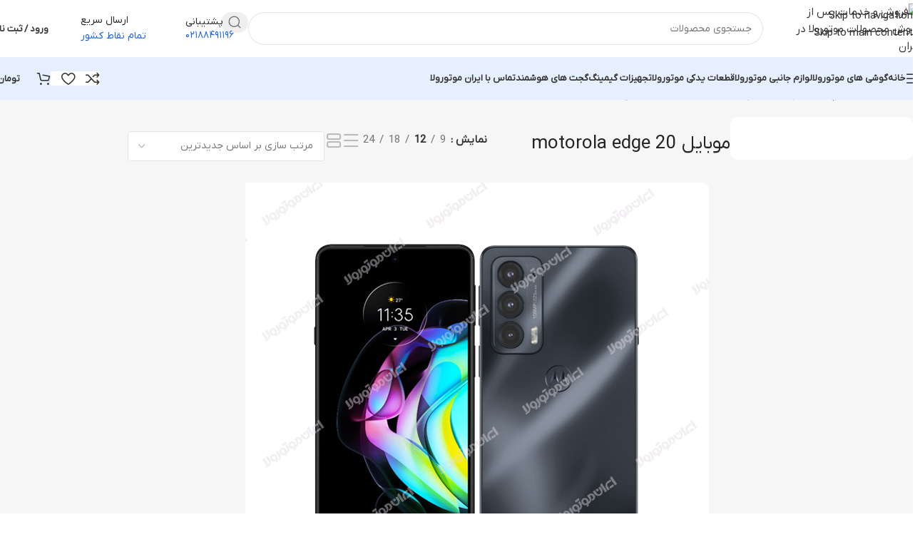

--- FILE ---
content_type: text/html; charset=UTF-8
request_url: https://iranmotorola.ir/product-tag/%D9%85%D9%88%D8%A8%D8%A7%DB%8C%D9%84-motorola-edge-20/
body_size: 51372
content:
<!DOCTYPE html>
<html dir="rtl" lang="fa-IR">
<head>
	<meta charset="UTF-8">
	<link rel="profile" href="https://gmpg.org/xfn/11">
	<link rel="pingback" href="https://iranmotorola.ir/xmlrpc.php">

					<script>document.documentElement.className = document.documentElement.className + ' yes-js js_active js'</script>
			<meta name='robots' content='index, follow, max-image-preview:large, max-snippet:-1, max-video-preview:-1' />
	<style>img:is([sizes="auto" i], [sizes^="auto," i]) { contain-intrinsic-size: 3000px 1500px }</style>
	
	<!-- This site is optimized with the Yoast SEO Premium plugin v24.9 (Yoast SEO v26.4) - https://yoast.com/wordpress/plugins/seo/ -->
	<title>بایگانی‌های موبایل motorola edge 20 - ایران موتورولا</title>
	<link rel="canonical" href="https://iranmotorola.ir/product-tag/موبایل-motorola-edge-20/" />
	<meta property="og:locale" content="fa_IR" />
	<meta property="og:type" content="article" />
	<meta property="og:title" content="بایگانی‌های موبایل motorola edge 20" />
	<meta property="og:url" content="https://iranmotorola.ir/product-tag/موبایل-motorola-edge-20/" />
	<meta property="og:site_name" content="ایران موتورولا" />
	<meta name="twitter:card" content="summary_large_image" />
	<script type="application/ld+json" class="yoast-schema-graph">{"@context":"https://schema.org","@graph":[{"@type":"CollectionPage","@id":"https://iranmotorola.ir/product-tag/%d9%85%d9%88%d8%a8%d8%a7%db%8c%d9%84-motorola-edge-20/","url":"https://iranmotorola.ir/product-tag/%d9%85%d9%88%d8%a8%d8%a7%db%8c%d9%84-motorola-edge-20/","name":"بایگانی‌های موبایل motorola edge 20 - ایران موتورولا","isPartOf":{"@id":"https://iranmotorola.ir/#website"},"primaryImageOfPage":{"@id":"https://iranmotorola.ir/product-tag/%d9%85%d9%88%d8%a8%d8%a7%db%8c%d9%84-motorola-edge-20/#primaryimage"},"image":{"@id":"https://iranmotorola.ir/product-tag/%d9%85%d9%88%d8%a8%d8%a7%db%8c%d9%84-motorola-edge-20/#primaryimage"},"thumbnailUrl":"https://iranmotorola.ir/wp-content/uploads/2022/06/edge20.jpg","breadcrumb":{"@id":"https://iranmotorola.ir/product-tag/%d9%85%d9%88%d8%a8%d8%a7%db%8c%d9%84-motorola-edge-20/#breadcrumb"},"inLanguage":"fa-IR"},{"@type":"ImageObject","inLanguage":"fa-IR","@id":"https://iranmotorola.ir/product-tag/%d9%85%d9%88%d8%a8%d8%a7%db%8c%d9%84-motorola-edge-20/#primaryimage","url":"https://iranmotorola.ir/wp-content/uploads/2022/06/edge20.jpg","contentUrl":"https://iranmotorola.ir/wp-content/uploads/2022/06/edge20.jpg","width":650,"height":650,"caption":"موتورولا اج ۲۰"},{"@type":"BreadcrumbList","@id":"https://iranmotorola.ir/product-tag/%d9%85%d9%88%d8%a8%d8%a7%db%8c%d9%84-motorola-edge-20/#breadcrumb","itemListElement":[{"@type":"ListItem","position":1,"name":"خانه","item":"https://iranmotorola.ir/"},{"@type":"ListItem","position":2,"name":"موبایل motorola edge 20"}]},{"@type":"WebSite","@id":"https://iranmotorola.ir/#website","url":"https://iranmotorola.ir/","name":"ایران موتورولا","description":"معتبر ترین فروشگاه تخصصی موتورولا در ایران","publisher":{"@id":"https://iranmotorola.ir/#organization"},"potentialAction":[{"@type":"SearchAction","target":{"@type":"EntryPoint","urlTemplate":"https://iranmotorola.ir/?s={search_term_string}"},"query-input":{"@type":"PropertyValueSpecification","valueRequired":true,"valueName":"search_term_string"}}],"inLanguage":"fa-IR"},{"@type":"Organization","@id":"https://iranmotorola.ir/#organization","name":"ایران موتورولا","url":"https://iranmotorola.ir/","logo":{"@type":"ImageObject","inLanguage":"fa-IR","@id":"https://iranmotorola.ir/#/schema/logo/image/","url":"https://iranmotorola.ir/wp-content/uploads/2022/05/logo-black-1.png","contentUrl":"https://iranmotorola.ir/wp-content/uploads/2022/05/logo-black-1.png","width":80,"height":80,"caption":"ایران موتورولا"},"image":{"@id":"https://iranmotorola.ir/#/schema/logo/image/"}}]}</script>
	<!-- / Yoast SEO Premium plugin. -->


<link rel='dns-prefetch' href='//www.googletagmanager.com' />
<link rel='dns-prefetch' href='//unpkg.com' />
<link rel='dns-prefetch' href='//fonts.googleapis.com' />
<link rel="alternate" type="application/rss+xml" title="ایران موتورولا &raquo; خوراک" href="https://iranmotorola.ir/feed/" />
<link rel="alternate" type="application/rss+xml" title="ایران موتورولا &raquo; خوراک دیدگاه‌ها" href="https://iranmotorola.ir/comments/feed/" />
<link rel="alternate" type="application/rss+xml" title="خوراک ایران موتورولا &raquo; موبایل motorola edge 20 برچسب" href="https://iranmotorola.ir/product-tag/%d9%85%d9%88%d8%a8%d8%a7%db%8c%d9%84-motorola-edge-20/feed/" />
<link rel='stylesheet' id='afreg-front-css-css' href='https://iranmotorola.ir/wp-content/plugins/user-registration-plugin-for-woocommerce/front/css/afreg_front.css?ver=1.0' type='text/css' media='all' />
<link rel='stylesheet' id='color-spectrum-css-css' href='https://iranmotorola.ir/wp-content/plugins/user-registration-plugin-for-woocommerce/front/css/afreg_color_spectrum.css?ver=1.0' type='text/css' media='all' />
<link rel='stylesheet' id='ht_ctc_main_css-css' href='https://iranmotorola.ir/wp-content/plugins/click-to-chat-for-whatsapp/new/inc/assets/css/main.css?ver=4.33' type='text/css' media='all' />
<link rel='stylesheet' id='jquery-selectBox-css' href='https://iranmotorola.ir/wp-content/plugins/yith-woocommerce-wishlist/assets/css/jquery.selectBox.css?ver=1.2.0' type='text/css' media='all' />
<link rel='stylesheet' id='woocommerce_prettyPhoto_css-rtl-css' href='//iranmotorola.ir/wp-content/plugins/woocommerce/assets/css/prettyPhoto-rtl.css?ver=3.1.6' type='text/css' media='all' />
<link rel='stylesheet' id='yith-wcwl-main-css' href='https://iranmotorola.ir/wp-content/plugins/yith-woocommerce-wishlist/assets/css/style.css?ver=4.11.0' type='text/css' media='all' />
<style id='yith-wcwl-main-inline-css' type='text/css'>
 :root { --rounded-corners-radius: 16px; --add-to-cart-rounded-corners-radius: 16px; --color-headers-background: #F4F4F4; --feedback-duration: 3s } 
 :root { --rounded-corners-radius: 16px; --add-to-cart-rounded-corners-radius: 16px; --color-headers-background: #F4F4F4; --feedback-duration: 3s } 
</style>
<link rel='stylesheet' id='digits-login-style-css' href='https://iranmotorola.ir/wp-content/plugins/digits/assets/css/login.min.css?ver=8.3.2.3' type='text/css' media='all' />
<link rel='stylesheet' id='digits-style-css' href='https://iranmotorola.ir/wp-content/plugins/digits/assets/css/main.min.css?ver=8.3.2.3' type='text/css' media='all' />
<style id='digits-style-inline-css' type='text/css'>

                #woocommerce-order-data .address p:nth-child(3) a,.woocommerce-customer-details--phone{
                    text-align:right;
                    }
</style>
<link rel='stylesheet' id='h2-swiss-knife-css' href='https://iranmotorola.ir/wp-content/plugins/h2-swiss-knife/assets/css/swiss-knife.css?ver=0.1.0' type='text/css' media='all' />
<link rel='stylesheet' id='woof-css' href='https://iranmotorola.ir/wp-content/plugins/woocommerce-products-filter/css/front.css?ver=1.3.7.3' type='text/css' media='all' />
<style id='woof-inline-css' type='text/css'>

.woof_products_top_panel li span, .woof_products_top_panel2 li span{background: url(https://iranmotorola.ir/wp-content/plugins/woocommerce-products-filter/img/delete.png);background-size: 14px 14px;background-repeat: no-repeat;background-position: right;}
.woof_edit_view{
                    display: none;
                }

</style>
<link rel='stylesheet' id='chosen-drop-down-css' href='https://iranmotorola.ir/wp-content/plugins/woocommerce-products-filter/js/chosen/chosen.min.css?ver=1.3.7.3' type='text/css' media='all' />
<link rel='stylesheet' id='icheck-jquery-color-flat-css' href='https://iranmotorola.ir/wp-content/plugins/woocommerce-products-filter/js/icheck/skins/flat/_all.css?ver=1.3.7.3' type='text/css' media='all' />
<link rel='stylesheet' id='icheck-jquery-color-square-css' href='https://iranmotorola.ir/wp-content/plugins/woocommerce-products-filter/js/icheck/skins/square/_all.css?ver=1.3.7.3' type='text/css' media='all' />
<link rel='stylesheet' id='icheck-jquery-color-minimal-css' href='https://iranmotorola.ir/wp-content/plugins/woocommerce-products-filter/js/icheck/skins/minimal/_all.css?ver=1.3.7.3' type='text/css' media='all' />
<link rel='stylesheet' id='woof_by_author_html_items-css' href='https://iranmotorola.ir/wp-content/plugins/woocommerce-products-filter/ext/by_author/css/by_author.css?ver=1.3.7.3' type='text/css' media='all' />
<link rel='stylesheet' id='woof_by_instock_html_items-css' href='https://iranmotorola.ir/wp-content/plugins/woocommerce-products-filter/ext/by_instock/css/by_instock.css?ver=1.3.7.3' type='text/css' media='all' />
<link rel='stylesheet' id='woof_by_onsales_html_items-css' href='https://iranmotorola.ir/wp-content/plugins/woocommerce-products-filter/ext/by_onsales/css/by_onsales.css?ver=1.3.7.3' type='text/css' media='all' />
<link rel='stylesheet' id='woof_by_text_html_items-css' href='https://iranmotorola.ir/wp-content/plugins/woocommerce-products-filter/ext/by_text/assets/css/front.css?ver=1.3.7.3' type='text/css' media='all' />
<link rel='stylesheet' id='woof_label_html_items-css' href='https://iranmotorola.ir/wp-content/plugins/woocommerce-products-filter/ext/label/css/html_types/label.css?ver=1.3.7.3' type='text/css' media='all' />
<link rel='stylesheet' id='woof_select_radio_check_html_items-css' href='https://iranmotorola.ir/wp-content/plugins/woocommerce-products-filter/ext/select_radio_check/css/html_types/select_radio_check.css?ver=1.3.7.3' type='text/css' media='all' />
<link rel='stylesheet' id='woof_sd_html_items_checkbox-css' href='https://iranmotorola.ir/wp-content/plugins/woocommerce-products-filter/ext/smart_designer/css/elements/checkbox.css?ver=1.3.7.3' type='text/css' media='all' />
<link rel='stylesheet' id='woof_sd_html_items_radio-css' href='https://iranmotorola.ir/wp-content/plugins/woocommerce-products-filter/ext/smart_designer/css/elements/radio.css?ver=1.3.7.3' type='text/css' media='all' />
<link rel='stylesheet' id='woof_sd_html_items_switcher-css' href='https://iranmotorola.ir/wp-content/plugins/woocommerce-products-filter/ext/smart_designer/css/elements/switcher.css?ver=1.3.7.3' type='text/css' media='all' />
<link rel='stylesheet' id='woof_sd_html_items_color-css' href='https://iranmotorola.ir/wp-content/plugins/woocommerce-products-filter/ext/smart_designer/css/elements/color.css?ver=1.3.7.3' type='text/css' media='all' />
<link rel='stylesheet' id='woof_sd_html_items_tooltip-css' href='https://iranmotorola.ir/wp-content/plugins/woocommerce-products-filter/ext/smart_designer/css/tooltip.css?ver=1.3.7.3' type='text/css' media='all' />
<link rel='stylesheet' id='woof_sd_html_items_front-css' href='https://iranmotorola.ir/wp-content/plugins/woocommerce-products-filter/ext/smart_designer/css/front.css?ver=1.3.7.3' type='text/css' media='all' />
<link rel='stylesheet' id='woof-switcher23-css' href='https://iranmotorola.ir/wp-content/plugins/woocommerce-products-filter/css/switcher.css?ver=1.3.7.3' type='text/css' media='all' />
<style id='woocommerce-inline-inline-css' type='text/css'>
.woocommerce form .form-row .required { visibility: visible; }
</style>
<link rel='stylesheet' id='dashicons-css' href='https://iranmotorola.ir/wp-includes/css/dashicons.min.css?ver=6.8.3' type='text/css' media='all' />
<style id='dashicons-inline-css' type='text/css'>
[data-font="Dashicons"]:before {font-family: 'Dashicons' !important;content: attr(data-icon) !important;speak: none !important;font-weight: normal !important;font-variant: normal !important;text-transform: none !important;line-height: 1 !important;font-style: normal !important;-webkit-font-smoothing: antialiased !important;-moz-osx-font-smoothing: grayscale !important;}
</style>
<link rel='stylesheet' id='yaydp-frontend-index-css' href='https://iranmotorola.ir/wp-content/plugins/yaypricing/assets/css/index.css?ver=3.5.3' type='text/css' media='all' />
<link rel='stylesheet' id='elementor-frontend-css' href='https://iranmotorola.ir/wp-content/uploads/elementor/css/custom-frontend-rtl.min.css?ver=1764323757' type='text/css' media='all' />
<link rel='stylesheet' id='widget-image-css' href='https://iranmotorola.ir/wp-content/plugins/elementor/assets/css/widget-image-rtl.min.css?ver=3.33.2' type='text/css' media='all' />
<link rel='stylesheet' id='widget-icon-box-css' href='https://iranmotorola.ir/wp-content/uploads/elementor/css/custom-widget-icon-box-rtl.min.css?ver=1764323757' type='text/css' media='all' />
<link rel='stylesheet' id='e-animation-pop-css' href='https://iranmotorola.ir/wp-content/plugins/elementor/assets/lib/animations/styles/e-animation-pop.min.css?ver=3.33.2' type='text/css' media='all' />
<link rel='stylesheet' id='widget-social-icons-css' href='https://iranmotorola.ir/wp-content/plugins/elementor/assets/css/widget-social-icons-rtl.min.css?ver=3.33.2' type='text/css' media='all' />
<link rel='stylesheet' id='e-apple-webkit-css' href='https://iranmotorola.ir/wp-content/uploads/elementor/css/custom-apple-webkit.min.css?ver=1764323754' type='text/css' media='all' />
<link rel='stylesheet' id='widget-heading-css' href='https://iranmotorola.ir/wp-content/plugins/elementor/assets/css/widget-heading-rtl.min.css?ver=3.33.2' type='text/css' media='all' />
<link rel='stylesheet' id='widget-icon-list-css' href='https://iranmotorola.ir/wp-content/uploads/elementor/css/custom-widget-icon-list-rtl.min.css?ver=1764323757' type='text/css' media='all' />
<link rel='stylesheet' id='persian-elementor-icon-css' href='https://iranmotorola.ir/wp-content/plugins/persian-elementor/includes/icons/efaicons/style.css?ver=2.7.15' type='text/css' media='all' />
<link rel='stylesheet' id='elementor-icons-css' href='https://iranmotorola.ir/wp-content/plugins/elementor/assets/lib/eicons/css/elementor-icons.min.css?ver=5.44.0' type='text/css' media='all' />
<link rel='stylesheet' id='elementor-post-14-css' href='https://iranmotorola.ir/wp-content/uploads/elementor/css/post-14.css?ver=1764323751' type='text/css' media='all' />
<link rel='stylesheet' id='elementor-post-44204-css' href='https://iranmotorola.ir/wp-content/uploads/elementor/css/post-44204.css?ver=1764323751' type='text/css' media='all' />
<link rel='stylesheet' id='persian-elementor-datepicker-custom-css' href='https://iranmotorola.ir/wp-content/plugins/persian-elementor/assets/css/datepicker-custom.css?ver=1.2.0' type='text/css' media='all' />
<link rel='stylesheet' id='jquery-fixedheadertable-style-css' href='https://iranmotorola.ir/wp-content/plugins/yith-woocommerce-compare-premium/assets/css/jquery.dataTables.css?ver=1.10.18' type='text/css' media='all' />
<link rel='stylesheet' id='yith_woocompare_owl_style-css' href='https://iranmotorola.ir/wp-content/plugins/yith-woocommerce-compare-premium/assets/css/owl.carousel.css?ver=2.0.0' type='text/css' media='all' />
<link rel='stylesheet' id='yith_woocompare_page-css' href='https://iranmotorola.ir/wp-content/plugins/yith-woocommerce-compare-premium/assets/css/compare.css?ver=3.1.0' type='text/css' media='all' />
<style id='yith_woocompare_page-inline-css' type='text/css'>
#yith-woocompare h1,
#yith-woocompare h2,
#yith-woocompare h3 {
	color: #333333;
}

#yith-woocompare .remove a {
	color: #777777;
}
#yith-woocompare .remove a:hover {
	color: #333333;
}

#yith-woocompare table.compare-list .product_info .button,
#yith-woocompare table.compare-list .add-to-cart .button,
#yith-woocompare table.compare-list .added_to_cart,
#yith-woocompare-related .related-products .button,
.compare.button {
	color: #ffffff;
	background-color: #b2b2b2;
}

#yith-woocompare table.compare-list .product_info .button:hover,
#yith-woocompare table.compare-list .add-to-cart .button:hover,
#yith-woocompare table.compare-list .added_to_cart:hover,
#yith-woocompare-related .related-products .button:hover,
.compare.button:hover {
	color: #ffffff;
	background-color: #303030;
}

#yith-woocompare table.compare-list .rating .star-rating {
	color: #303030;
}

#yith-woocompare table.compare-list tr.different,
#yith-woocompare table.compare-list tr.different th {
	background-color: #e4e4e4 !important;
}


#yith-woocompare-share a:hover,
#yith-woocompare-cat-nav li a:hover, #yith-woocompare-cat-nav li .active,
.yith-woocompare-popup-close:hover {
	border-color: #333333;
	color: #333333;
}
</style>
<link rel='stylesheet' id='yith-woocompare-widget-css' href='https://iranmotorola.ir/wp-content/plugins/yith-woocommerce-compare-premium/assets/css/widget.css?ver=3.1.0' type='text/css' media='all' />
<link rel='stylesheet' id='wd-widget-price-filter-css' href='https://iranmotorola.ir/wp-content/themes/woodmart/css/parts/woo-widget-price-filter.min.css?ver=8.3.5' type='text/css' media='all' />
<link rel='stylesheet' id='wd-widget-woo-other-css' href='https://iranmotorola.ir/wp-content/themes/woodmart/css/parts/woo-widget-other.min.css?ver=8.3.5' type='text/css' media='all' />
<link rel='stylesheet' id='woodmart-child-theme-css' href='https://iranmotorola.ir/wp-content/themes/woodmart-child/style.css?ver=1.0.1' type='text/css' media='all' />
<link rel='stylesheet' id='google-Roboto-css' href='https://fonts.googleapis.com/css?family=Roboto%3A900%2C700%2C500%2C500i%2C400%2C200%2C300&#038;ver=6.8.3' type='text/css' media='all' />
<link rel='stylesheet' id='wd-style-base-css' href='https://iranmotorola.ir/wp-content/themes/woodmart/css/parts/base-rtl.min.css?ver=8.3.5' type='text/css' media='all' />
<link rel='stylesheet' id='wd-helpers-wpb-elem-css' href='https://iranmotorola.ir/wp-content/themes/woodmart/css/parts/helpers-wpb-elem.min.css?ver=8.3.5' type='text/css' media='all' />
<link rel='stylesheet' id='wd-lazy-loading-css' href='https://iranmotorola.ir/wp-content/themes/woodmart/css/parts/opt-lazy-load.min.css?ver=8.3.5' type='text/css' media='all' />
<link rel='stylesheet' id='wd-woo-yith-compare-css' href='https://iranmotorola.ir/wp-content/themes/woodmart/css/parts/int-woo-yith-compare.min.css?ver=8.3.5' type='text/css' media='all' />
<link rel='stylesheet' id='wd-colorbox-popup-css' href='https://iranmotorola.ir/wp-content/themes/woodmart/css/parts/woo-lib-colorbox-popup.min.css?ver=8.3.5' type='text/css' media='all' />
<link rel='stylesheet' id='wd-woo-yith-wishlist-css' href='https://iranmotorola.ir/wp-content/themes/woodmart/css/parts/int-woo-yith-wishlist.min.css?ver=8.3.5' type='text/css' media='all' />
<link rel='stylesheet' id='wd-page-my-account-css' href='https://iranmotorola.ir/wp-content/themes/woodmart/css/parts/woo-page-my-account.min.css?ver=8.3.5' type='text/css' media='all' />
<link rel='stylesheet' id='wd-elementor-base-css' href='https://iranmotorola.ir/wp-content/themes/woodmart/css/parts/int-elem-base-rtl.min.css?ver=8.3.5' type='text/css' media='all' />
<link rel='stylesheet' id='wd-elementor-pro-base-css' href='https://iranmotorola.ir/wp-content/themes/woodmart/css/parts/int-elementor-pro-rtl.min.css?ver=8.3.5' type='text/css' media='all' />
<link rel='stylesheet' id='wd-woocommerce-base-css' href='https://iranmotorola.ir/wp-content/themes/woodmart/css/parts/woocommerce-base-rtl.min.css?ver=8.3.5' type='text/css' media='all' />
<link rel='stylesheet' id='wd-mod-star-rating-css' href='https://iranmotorola.ir/wp-content/themes/woodmart/css/parts/mod-star-rating.min.css?ver=8.3.5' type='text/css' media='all' />
<link rel='stylesheet' id='wd-woocommerce-block-notices-css' href='https://iranmotorola.ir/wp-content/themes/woodmart/css/parts/woo-mod-block-notices-rtl.min.css?ver=8.3.5' type='text/css' media='all' />
<link rel='stylesheet' id='wd-woo-opt-free-progress-bar-css' href='https://iranmotorola.ir/wp-content/themes/woodmart/css/parts/woo-opt-free-progress-bar.min.css?ver=8.3.5' type='text/css' media='all' />
<link rel='stylesheet' id='wd-woo-mod-progress-bar-css' href='https://iranmotorola.ir/wp-content/themes/woodmart/css/parts/woo-mod-progress-bar.min.css?ver=8.3.5' type='text/css' media='all' />
<link rel='stylesheet' id='wd-widget-active-filters-css' href='https://iranmotorola.ir/wp-content/themes/woodmart/css/parts/woo-widget-active-filters.min.css?ver=8.3.5' type='text/css' media='all' />
<link rel='stylesheet' id='wd-widget-collapse-css' href='https://iranmotorola.ir/wp-content/themes/woodmart/css/parts/opt-widget-collapse.min.css?ver=8.3.5' type='text/css' media='all' />
<link rel='stylesheet' id='wd-woo-shop-builder-css' href='https://iranmotorola.ir/wp-content/themes/woodmart/css/parts/woo-shop-builder.min.css?ver=8.3.5' type='text/css' media='all' />
<link rel='stylesheet' id='wd-woo-mod-shop-attributes-css' href='https://iranmotorola.ir/wp-content/themes/woodmart/css/parts/woo-mod-shop-attributes.min.css?ver=8.3.5' type='text/css' media='all' />
<link rel='stylesheet' id='xts-style-header_331220-css' href='https://iranmotorola.ir/wp-content/uploads/2025/11/xts-header_331220-1764233439.css?ver=8.3.5' type='text/css' media='all' />
<link rel='stylesheet' id='elementor-gf-local-roboto-css' href='https://iranmotorola.ir/wp-content/uploads/elementor/google-fonts/css/roboto.css?ver=1742322165' type='text/css' media='all' />
<link rel='stylesheet' id='elementor-gf-local-robotoslab-css' href='https://iranmotorola.ir/wp-content/uploads/elementor/google-fonts/css/robotoslab.css?ver=1742322214' type='text/css' media='all' />
<link rel='stylesheet' id='elementor-icons-shared-0-css' href='https://iranmotorola.ir/wp-content/plugins/elementor/assets/lib/font-awesome/css/fontawesome.min.css?ver=5.15.3' type='text/css' media='all' />
<link rel='stylesheet' id='elementor-icons-fa-solid-css' href='https://iranmotorola.ir/wp-content/plugins/elementor/assets/lib/font-awesome/css/solid.min.css?ver=5.15.3' type='text/css' media='all' />
<link rel='stylesheet' id='elementor-icons-fa-brands-css' href='https://iranmotorola.ir/wp-content/plugins/elementor/assets/lib/font-awesome/css/brands.min.css?ver=5.15.3' type='text/css' media='all' />
<script type="text/javascript" id="woocommerce-google-analytics-integration-gtag-js-after">
/* <![CDATA[ */
/* Google Analytics for WooCommerce (gtag.js) */
					window.dataLayer = window.dataLayer || [];
					function gtag(){dataLayer.push(arguments);}
					// Set up default consent state.
					for ( const mode of [{"analytics_storage":"denied","ad_storage":"denied","ad_user_data":"denied","ad_personalization":"denied","region":["AT","BE","BG","HR","CY","CZ","DK","EE","FI","FR","DE","GR","HU","IS","IE","IT","LV","LI","LT","LU","MT","NL","NO","PL","PT","RO","SK","SI","ES","SE","GB","CH"]}] || [] ) {
						gtag( "consent", "default", { "wait_for_update": 500, ...mode } );
					}
					gtag("js", new Date());
					gtag("set", "developer_id.dOGY3NW", true);
					gtag("config", "G-P5YE38RM2T", {"track_404":true,"allow_google_signals":true,"logged_in":false,"linker":{"domains":[],"allow_incoming":false},"custom_map":{"dimension1":"logged_in"}});
/* ]]> */
</script>
<script type="text/javascript" src="https://iranmotorola.ir/wp-includes/js/jquery/jquery.min.js?ver=3.7.1" id="jquery-core-js"></script>
<script type="text/javascript" src="https://iranmotorola.ir/wp-includes/js/jquery/jquery-migrate.min.js?ver=3.4.1" id="jquery-migrate-js"></script>
<script type="text/javascript" src="https://iranmotorola.ir/wp-content/plugins/user-registration-plugin-for-woocommerce/front/js/afreg_front.js?ver=1.0" id="afreg-front-js-js"></script>
<script type="text/javascript" src="https://iranmotorola.ir/wp-content/plugins/user-registration-plugin-for-woocommerce/front/js/afreg_color_spectrum.js?ver=1.0" id="color-spectrum-js-js"></script>
<script type="text/javascript" id="woof-husky-js-extra">
/* <![CDATA[ */
var woof_husky_txt = {"ajax_url":"https:\/\/iranmotorola.ir\/wp-admin\/admin-ajax.php","plugin_uri":"https:\/\/iranmotorola.ir\/wp-content\/plugins\/woocommerce-products-filter\/ext\/by_text\/","loader":"https:\/\/iranmotorola.ir\/wp-content\/plugins\/woocommerce-products-filter\/ext\/by_text\/assets\/img\/ajax-loader.gif","not_found":"Nothing found!","prev":"Prev","next":"Next","site_link":"https:\/\/iranmotorola.ir","default_data":{"placeholder":"","behavior":"title_or_content_or_excerpt","search_by_full_word":"0","autocomplete":1,"how_to_open_links":"0","taxonomy_compatibility":"0","sku_compatibility":"1","custom_fields":"","search_desc_variant":"0","view_text_length":"10","min_symbols":"3","max_posts":"10","image":"","notes_for_customer":"","template":"","max_open_height":"300","page":0}};
/* ]]> */
</script>
<script type="text/javascript" src="https://iranmotorola.ir/wp-content/plugins/woocommerce-products-filter/ext/by_text/assets/js/husky.js?ver=1.3.7.3" id="woof-husky-js"></script>
<script type="text/javascript" src="https://iranmotorola.ir/wp-content/plugins/woocommerce/assets/js/jquery-blockui/jquery.blockUI.min.js?ver=2.7.0-wc.10.3.5" id="wc-jquery-blockui-js" defer="defer" data-wp-strategy="defer"></script>
<script type="text/javascript" id="wc-add-to-cart-js-extra">
/* <![CDATA[ */
var wc_add_to_cart_params = {"ajax_url":"\/wp-admin\/admin-ajax.php","wc_ajax_url":"\/?wc-ajax=%%endpoint%%","i18n_view_cart":"\u0645\u0634\u0627\u0647\u062f\u0647 \u0633\u0628\u062f \u062e\u0631\u06cc\u062f","cart_url":"https:\/\/iranmotorola.ir\/cart\/","is_cart":"","cart_redirect_after_add":"no"};
/* ]]> */
</script>
<script type="text/javascript" src="https://iranmotorola.ir/wp-content/plugins/woocommerce/assets/js/frontend/add-to-cart.min.js?ver=10.3.5" id="wc-add-to-cart-js" defer="defer" data-wp-strategy="defer"></script>
<script type="text/javascript" src="https://iranmotorola.ir/wp-content/plugins/woocommerce/assets/js/js-cookie/js.cookie.min.js?ver=2.1.4-wc.10.3.5" id="wc-js-cookie-js" defer="defer" data-wp-strategy="defer"></script>
<script type="text/javascript" id="woocommerce-js-extra">
/* <![CDATA[ */
var woocommerce_params = {"ajax_url":"\/wp-admin\/admin-ajax.php","wc_ajax_url":"\/?wc-ajax=%%endpoint%%","i18n_password_show":"\u0646\u0645\u0627\u06cc\u0634 \u0631\u0645\u0632\u0639\u0628\u0648\u0631","i18n_password_hide":"Hide password"};
/* ]]> */
</script>
<script type="text/javascript" src="https://iranmotorola.ir/wp-content/plugins/woocommerce/assets/js/frontend/woocommerce.min.js?ver=10.3.5" id="woocommerce-js" defer="defer" data-wp-strategy="defer"></script>
<script type="text/javascript" src="https://iranmotorola.ir/wp-content/themes/woodmart/js/libs/device.min.js?ver=8.3.5" id="wd-device-library-js"></script>
<script type="text/javascript" src="https://iranmotorola.ir/wp-content/themes/woodmart/js/scripts/global/scrollBar.min.js?ver=8.3.5" id="wd-scrollbar-js"></script>
<script type="text/javascript" id="zxcvbn-async-js-extra">
/* <![CDATA[ */
var _zxcvbnSettings = {"src":"https:\/\/iranmotorola.ir\/wp-includes\/js\/zxcvbn.min.js"};
/* ]]> */
</script>
<script type="text/javascript" src="https://iranmotorola.ir/wp-includes/js/zxcvbn-async.min.js?ver=1.0" id="zxcvbn-async-js"></script>
<link rel="https://api.w.org/" href="https://iranmotorola.ir/wp-json/" /><link rel="alternate" title="JSON" type="application/json" href="https://iranmotorola.ir/wp-json/wp/v2/product_tag/6590" /><link rel="EditURI" type="application/rsd+xml" title="RSD" href="https://iranmotorola.ir/xmlrpc.php?rsd" />
<meta name="generator" content="WordPress 6.8.3" />
<meta name="generator" content="WooCommerce 10.3.5" />
<meta name="generator" content="Redux 4.5.9" /><meta name="generator" content="performant-translations 1.2.0">
					<meta name="viewport" content="width=device-width, initial-scale=1.0, maximum-scale=1.0, user-scalable=no">
										<noscript><style>.woocommerce-product-gallery{ opacity: 1 !important; }</style></noscript>
	<meta name="generator" content="Elementor 3.33.2; features: additional_custom_breakpoints; settings: css_print_method-external, google_font-enabled, font_display-auto">
<style type="text/css">.recentcomments a{display:inline !important;padding:0 !important;margin:0 !important;}</style>			<style>
				.e-con.e-parent:nth-of-type(n+4):not(.e-lazyloaded):not(.e-no-lazyload),
				.e-con.e-parent:nth-of-type(n+4):not(.e-lazyloaded):not(.e-no-lazyload) * {
					background-image: none !important;
				}
				@media screen and (max-height: 1024px) {
					.e-con.e-parent:nth-of-type(n+3):not(.e-lazyloaded):not(.e-no-lazyload),
					.e-con.e-parent:nth-of-type(n+3):not(.e-lazyloaded):not(.e-no-lazyload) * {
						background-image: none !important;
					}
				}
				@media screen and (max-height: 640px) {
					.e-con.e-parent:nth-of-type(n+2):not(.e-lazyloaded):not(.e-no-lazyload),
					.e-con.e-parent:nth-of-type(n+2):not(.e-lazyloaded):not(.e-no-lazyload) * {
						background-image: none !important;
					}
				}
			</style>
			        <style type="text/css">
            .digits_secure_modal_box, .digits_ui,
            .digits_secure_modal_box *, .digits_ui *,
            .digits_font, .dig_ma-box, .dig_ma-box input, .dig_ma-box input::placeholder, .dig_ma-box ::placeholder, .dig_ma-box label, .dig_ma-box button, .dig_ma-box select, .dig_ma-box * {
                font-family: 'Roboto', sans-serif;
            }
        </style>
        <link rel="icon" href="https://iranmotorola.ir/wp-content/uploads/2023/09/cropped-logo-for-up-100x100.png" sizes="32x32" />
<link rel="icon" href="https://iranmotorola.ir/wp-content/uploads/2023/09/cropped-logo-for-up.png" sizes="192x192" />
<link rel="apple-touch-icon" href="https://iranmotorola.ir/wp-content/uploads/2023/09/cropped-logo-for-up.png" />
<meta name="msapplication-TileImage" content="https://iranmotorola.ir/wp-content/uploads/2023/09/cropped-logo-for-up.png" />
<style>
		
		</style>			<style id="wd-style-theme_settings_default-css" data-type="wd-style-theme_settings_default">
				@font-face {
	font-weight: normal;
	font-style: normal;
	font-family: "woodmart-font";
	src: url("//iranmotorola.ir/wp-content/themes/woodmart/fonts/woodmart-font-2-400.woff2?v=8.3.5") format("woff2");
}

:root {
	--wd-text-font: "Yekan", Arial, Helvetica, sans-serif;
	--wd-text-font-weight: 400;
	--wd-text-color: #767676;
	--wd-text-font-size: 15px;
	--wd-title-font: "Yekan", Arial, Helvetica, sans-serif;
	--wd-title-font-weight: 500;
	--wd-title-color: #242424;
	--wd-entities-title-font: "Yekan", Arial, Helvetica, sans-serif;
	--wd-entities-title-font-weight: 500;
	--wd-entities-title-color: #333333;
	--wd-entities-title-color-hover: rgb(51 51 51 / 65%);
	--wd-alternative-font: "Yekan", Arial, Helvetica, sans-serif;
	--wd-widget-title-font: "Yekan", Arial, Helvetica, sans-serif;
	--wd-widget-title-font-weight: 500;
	--wd-widget-title-transform: capitalize;
	--wd-widget-title-color: #333;
	--wd-widget-title-font-size: 16px;
	--wd-header-el-font: "Yekan", Arial, Helvetica, sans-serif;
	--wd-header-el-font-weight: 600;
	--wd-header-el-transform: capitalize;
	--wd-header-el-font-size: 13px;
	--wd-brd-radius: 10px;
	--wd-otl-style: dotted;
	--wd-otl-width: 2px;
	--wd-primary-color: rgb(28,97,231);
	--wd-alternative-color: rgba(28,97,231,0.2);
	--btn-default-bgcolor: rgb(225,235,255);
	--btn-default-bgcolor-hover: rgb(219,227,249);
	--btn-default-color: rgb(28,97,231);
	--btn-default-color-hover: rgb(28,97,231);
	--btn-accented-bgcolor: rgb(28,97,231);
	--btn-accented-bgcolor-hover: rgb(28,97,231);
	--btn-transform: capitalize;
	--wd-form-brd-width: 1px;
	--notices-success-bg: #459647;
	--notices-success-color: #fff;
	--notices-warning-bg: #E0B252;
	--notices-warning-color: #fff;
	--wd-link-color: #333333;
	--wd-link-color-hover: #242424;
}
.wd-age-verify-wrap {
	--wd-popup-width: 500px;
}
.wd-popup.wd-promo-popup {
	background-color: #111111;
	background-image: none;
	background-repeat: no-repeat;
	background-size: contain;
	background-position: left center;
}
.wd-promo-popup-wrap {
	--wd-popup-width: 800px;
}
:is(.woodmart-archive-shop .wd-builder-off,.wd-wishlist-content,.related-and-upsells,.cart-collaterals,.wd-shop-product,.wd-fbt) .wd-products-with-bg, :is(.woodmart-archive-shop .wd-builder-off,.wd-wishlist-content,.related-and-upsells,.cart-collaterals,.wd-shop-product,.wd-fbt) .wd-products-with-bg :is(.wd-product,.wd-cat) {
	--wd-prod-bg:rgb(255,255,255);
	--wd-bordered-bg:rgb(255,255,255);
}
:is(.woodmart-woocommerce-layered-nav, .wd-product-category-filter) .wd-scroll-content {
	max-height: 223px;
}
.wd-page-title .wd-page-title-bg img {
	object-fit: cover;
	object-position: center center;
}
.wd-footer {
	background-color: #ffffff;
	background-image: none;
}
html .wd-nav-mobile > li > a {
	text-transform: capitalize;
}
html .post.wd-post:not(.blog-design-small) .wd-entities-title {
	font-size: 18px;
}
.page .wd-page-content {
	background-color: rgb(246,246,246);
	background-image: none;
}
.woodmart-archive-shop:not(.single-product) .wd-page-content {
	background-color: rgb(246,246,246);
	background-image: none;
}
.single-product .wd-page-content {
	background-color: rgb(246,246,246);
	background-image: none;
}
.woodmart-archive-blog .wd-page-content {
	background-color: rgb(246,246,246);
	background-image: none;
}
html .wd-buy-now-btn {
	background: rgb(107,163,49);
}
html .wd-buy-now-btn:hover {
	background: rgb(95,158,44);
}
body, [class*=color-scheme-light], [class*=color-scheme-dark], .wd-search-form[class*="wd-header-search-form"] form.searchform, .wd-el-search .searchform {
	--wd-form-bg: rgb(255,255,255);
}
.mfp-wrap.wd-popup-quick-view-wrap {
	--wd-popup-width: 920px;
}
:root{
--wd-container-w: 1400px;
--wd-form-brd-radius: 5px;
--btn-accented-color: #fff;
--btn-accented-color-hover: #fff;
--btn-default-brd-radius: 5px;
--btn-default-box-shadow: none;
--btn-default-box-shadow-hover: none;
--btn-accented-brd-radius: 5px;
--btn-accented-box-shadow: none;
--btn-accented-box-shadow-hover: none;
}



.wd-page-title {
background-color: rgb(28,97,231);
}

@font-face {
	font-family: "Yekan";
	src: url("//iranmotorola.ir/wp-content/uploads/2025/03/IRANYekanX-Regular.woff2") format("woff2"), 
url("//iranmotorola.ir/wp-content/uploads/2025/03/IRANYekanX-Regular.woff") format("woff");
	font-weight: 400;
	font-style: normal;
}

			</style>
			</head>

<body class="rtl archive tax-product_tag term--motorola-edge-20 term-6590 wp-custom-logo wp-theme-woodmart wp-child-theme-woodmart-child theme-woodmart woocommerce woocommerce-page woocommerce-no-js wrapper-custom  categories-accordion-on woodmart-archive-shop woodmart-ajax-shop-on sticky-toolbar-on elementor-default elementor-kit-14">
			<script type="text/javascript" id="wd-flicker-fix">// Flicker fix.</script>		<div class="wd-skip-links">
								<a href="#menu-%d8%a7%d8%b5%d9%84%db%8c" class="wd-skip-navigation btn">
						Skip to navigation					</a>
								<a href="#main-content" class="wd-skip-content btn">
				Skip to main content			</a>
		</div>
			
	
	<div class="wd-page-wrapper website-wrapper">
									<header class="whb-header whb-header_331220 whb-sticky-shadow whb-scroll-stick whb-sticky-real whb-hide-on-scroll">
								<link rel="stylesheet" id="wd-header-base-css" href="https://iranmotorola.ir/wp-content/themes/woodmart/css/parts/header-base-rtl.min.css?ver=8.3.5" type="text/css" media="all" /> 						<link rel="stylesheet" id="wd-mod-tools-css" href="https://iranmotorola.ir/wp-content/themes/woodmart/css/parts/mod-tools.min.css?ver=8.3.5" type="text/css" media="all" /> 			<div class="whb-main-header">
	
<div class="whb-row whb-general-header whb-not-sticky-row whb-without-bg whb-without-border whb-color-dark whb-flex-flex-middle">
	<div class="container">
		<div class="whb-flex-row whb-general-header-inner">
			<div class="whb-column whb-col-left whb-column8 whb-visible-lg">
	<div class="site-logo whb-bzp5bspb9k6djgt1sfo9">
	<a href="https://iranmotorola.ir/" class="wd-logo wd-main-logo" rel="home" aria-label="لوگوی سایت">
		<img width="540" height="108" src="https://iranmotorola.ir/wp-content/uploads/2024/10/logo-iran-motorola.png" class="attachment-full size-full" alt="فروش و خدمات پس از فروش محصولات موتورولا در ایران" style="max-width:200px;" decoding="async" srcset="https://iranmotorola.ir/wp-content/uploads/2024/10/logo-iran-motorola.png 540w, https://iranmotorola.ir/wp-content/uploads/2024/10/logo-iran-motorola-150x30.png 150w, https://iranmotorola.ir/wp-content/uploads/2024/10/logo-iran-motorola-300x60.png 300w, https://iranmotorola.ir/wp-content/uploads/2024/10/logo-iran-motorola-220x44.png 220w" sizes="(max-width: 540px) 100vw, 540px" />	</a>
	</div>
</div>
<div class="whb-column whb-col-center whb-column9 whb-visible-lg">
	
<div class="whb-space-element whb-ehnl3fk1csa732jpws1w " style="width:20px;"></div>
			<link rel="stylesheet" id="wd-header-search-css" href="https://iranmotorola.ir/wp-content/themes/woodmart/css/parts/header-el-search-rtl.min.css?ver=8.3.5" type="text/css" media="all" /> 						<link rel="stylesheet" id="wd-header-search-form-css" href="https://iranmotorola.ir/wp-content/themes/woodmart/css/parts/header-el-search-form-rtl.min.css?ver=8.3.5" type="text/css" media="all" /> 						<link rel="stylesheet" id="wd-wd-search-form-css" href="https://iranmotorola.ir/wp-content/themes/woodmart/css/parts/wd-search-form.min.css?ver=8.3.5" type="text/css" media="all" /> 						<link rel="stylesheet" id="wd-wd-search-results-css" href="https://iranmotorola.ir/wp-content/themes/woodmart/css/parts/wd-search-results.min.css?ver=8.3.5" type="text/css" media="all" /> 						<link rel="stylesheet" id="wd-wd-search-dropdown-css" href="https://iranmotorola.ir/wp-content/themes/woodmart/css/parts/wd-search-dropdown-rtl.min.css?ver=8.3.5" type="text/css" media="all" /> 			<div class="wd-search-form  wd-header-search-form wd-display-form whb-1yjd6g8pvqgh79uo6oce">

<form role="search" method="get" class="searchform  wd-style-with-bg-2 woodmart-ajax-search" action="https://iranmotorola.ir/"  data-thumbnail="1" data-price="1" data-post_type="product" data-count="20" data-sku="0" data-symbols_count="3" data-include_cat_search="no" autocomplete="off">
	<input type="text" class="s" placeholder="جستجوی محصولات" value="" name="s" aria-label="جستجو" title="جستجوی محصولات" required/>
	<input type="hidden" name="post_type" value="product">

	<span tabindex="0" aria-label="حذف جستجو" class="wd-clear-search wd-role-btn wd-hide"></span>

	
	<button type="submit" class="searchsubmit">
		<span>
			جستجو		</span>
			</button>
</form>

	<div class="wd-search-results-wrapper">
		<div class="wd-search-results wd-dropdown-results wd-dropdown wd-scroll">
			<div class="wd-scroll-content">
				
				
							</div>
		</div>
	</div>

</div>

<div class="whb-space-element whb-a5m73kqiigxps2jh6iyk " style="width:20px;"></div>
</div>
<div class="whb-column whb-col-right whb-column10 whb-visible-lg">
				<link rel="stylesheet" id="wd-header-elements-base-css" href="https://iranmotorola.ir/wp-content/themes/woodmart/css/parts/header-el-base-rtl.min.css?ver=8.3.5" type="text/css" media="all" /> 						<link rel="stylesheet" id="wd-info-box-css" href="https://iranmotorola.ir/wp-content/themes/woodmart/css/parts/el-info-box-rtl.min.css?ver=8.3.5" type="text/css" media="all" /> 						<div class="info-box-wrapper  whb-pib2kc048q2n444im8gr">
				<div id="wd-692a3c3c3319f" class=" wd-info-box text-left box-icon-align-left box-style-base color-scheme- wd-bg-none wd-items-middle">
											<div class="box-icon-wrapper  box-with-icon box-icon-simple">
							<div class="info-box-icon">

							
																	<img width="35" height="35" src="https://iranmotorola.ir/wp-content/themes/woodmart/images/lazy.svg" class="attachment-35x35 size-35x35 wd-lazy-fade" alt="" decoding="async" srcset="" sizes="(max-width: 35px) 100vw, 35px" data-src="https://iranmotorola.ir/wp-content/uploads/2025/11/support2-35x35.png" data-srcset="https://iranmotorola.ir/wp-content/uploads/2025/11/support2-35x35.png 35w, https://iranmotorola.ir/wp-content/uploads/2025/11/support2-600x600.png 600w, https://iranmotorola.ir/wp-content/uploads/2025/11/support2-150x150.png 150w, https://iranmotorola.ir/wp-content/uploads/2025/11/support2-300x300.png 300w, https://iranmotorola.ir/wp-content/uploads/2025/11/support2-768x768.png 768w, https://iranmotorola.ir/wp-content/uploads/2025/11/support2-154x154.png 154w, https://iranmotorola.ir/wp-content/uploads/2025/11/support2.png 1024w" />															
							</div>
						</div>
										<div class="info-box-content">
												<div class="info-box-inner reset-last-child"><h6 style="margin-bottom: 0; font-size: 14px;">پشتیبانی</h6>
<h6 style="margin-bottom: 0; font-size: 14px;"><a href="http://۰۲۱۸۸۴۹۱۱۹۶"><span style="color: #1c61e7;">۰۲۱۸۸۴۹۱۱۹۶</span></a></h6>
</div>

											</div>

					
									</div>
			</div>
		
<div class="whb-space-element whb-jdl1657dqiqpcmggyvsj " style="width:20px;"></div>
			<div class="info-box-wrapper  whb-ao9406ic08x1lus1h7zu">
				<div id="wd-692a3c3c33e31" class=" wd-info-box text-left box-icon-align-left box-style-base color-scheme- wd-bg-none wd-items-middle">
											<div class="box-icon-wrapper  box-with-icon box-icon-simple">
							<div class="info-box-icon">

							
																	<img width="35" height="35" src="https://iranmotorola.ir/wp-content/themes/woodmart/images/lazy.svg" class="attachment-35x35 size-35x35 wd-lazy-fade" alt="" decoding="async" srcset="" sizes="(max-width: 35px) 100vw, 35px" data-src="https://iranmotorola.ir/wp-content/uploads/2025/11/fast-shipping-35x35.png" data-srcset="https://iranmotorola.ir/wp-content/uploads/2025/11/fast-shipping-35x35.png 35w, https://iranmotorola.ir/wp-content/uploads/2025/11/fast-shipping-600x600.png 600w, https://iranmotorola.ir/wp-content/uploads/2025/11/fast-shipping-150x150.png 150w, https://iranmotorola.ir/wp-content/uploads/2025/11/fast-shipping-300x300.png 300w, https://iranmotorola.ir/wp-content/uploads/2025/11/fast-shipping-768x768.png 768w, https://iranmotorola.ir/wp-content/uploads/2025/11/fast-shipping-154x154.png 154w, https://iranmotorola.ir/wp-content/uploads/2025/11/fast-shipping.png 1024w" />															
							</div>
						</div>
										<div class="info-box-content">
												<div class="info-box-inner reset-last-child"><h6 style="margin-bottom: 0; font-size: 14px;">ارسال سریع</h6>
<p><span style="color: #1c61e7; font-size: 14px;">تمام نقاط کشور</span></p>
</div>

											</div>

					
									</div>
			</div>
		
<div class="whb-space-element whb-lb253snfolpng0xzwshk " style="width:10px;"></div>
			<link rel="stylesheet" id="wd-header-my-account-dropdown-css" href="https://iranmotorola.ir/wp-content/themes/woodmart/css/parts/header-el-my-account-dropdown-rtl.min.css?ver=8.3.5" type="text/css" media="all" /> 						<link rel="stylesheet" id="wd-woo-mod-login-form-css" href="https://iranmotorola.ir/wp-content/themes/woodmart/css/parts/woo-mod-login-form.min.css?ver=8.3.5" type="text/css" media="all" /> 						<link rel="stylesheet" id="wd-header-my-account-css" href="https://iranmotorola.ir/wp-content/themes/woodmart/css/parts/header-el-my-account-rtl.min.css?ver=8.3.5" type="text/css" media="all" /> 			<div class="wd-header-my-account wd-tools-element wd-event-hover wd-design-1 wd-account-style-text whb-f1p9ijjjuuodngkiz0uz">
			<a href="https://iranmotorola.ir/my-account/" title="حساب کاربری من">
			
				<span class="wd-tools-icon">
									</span>
				<span class="wd-tools-text">
				ورود / ثبت نام			</span>

					</a>

		
					<div class="wd-dropdown wd-dropdown-register color-scheme-dark">
						<div class="login-dropdown-inner woocommerce">
							<span class="wd-heading"><span class="title">ورود</span><a class="create-account-link" href="https://iranmotorola.ir/my-account/?action=register">ایجاد حساب کاربری</a></span>
										<form id="customer_login" method="post" class="login woocommerce-form woocommerce-form-login hidden-form" action="https://iranmotorola.ir/my-account/">

				
				
				<p class="woocommerce-FormRow woocommerce-FormRow--wide form-row form-row-wide form-row-username">
					<label for="username">نام کاربری یا آدرس ایمیل&nbsp;<span class="required" aria-hidden="true">*</span><span class="screen-reader-text">الزامی</span></label>
					<input type="text" class="woocommerce-Input woocommerce-Input--text input-text" name="username" id="username" autocomplete="username" value="" />				</p>
				<p class="woocommerce-FormRow woocommerce-FormRow--wide form-row form-row-wide form-row-password">
					<label for="password">رمز عبور&nbsp;<span class="required" aria-hidden="true">*</span><span class="screen-reader-text">الزامی</span></label>
					<input class="woocommerce-Input woocommerce-Input--text input-text" type="password" name="password" id="password" autocomplete="current-password" />
				</p>

				    <div class="digits-form_footer"></div>
        <input type="hidden" name="instance_id" value="d7d52b9e5f4aec5bb2e4310e8e9cba73"
           autocomplete="off"/>
    <input type="hidden" name="action" value="digits_forms_ajax" class="digits_action_type" autocomplete="off"/>
    <input type="hidden" name="type" value="login" class="digits_action_type" autocomplete="off"/>

    <input type="hidden" name="digits_step_1_type" value=""
           autocomplete="off"/>
    <input type="hidden" name="digits_step_1_value" value=""
           autocomplete="off"/>
    <input type="hidden" name="digits_step_2_type" value=""
           autocomplete="off"/>
    <input type="hidden" name="digits_step_2_value" value=""
           autocomplete="off"/>

    <input type="hidden" name="digits_step_3_type" value=""
           autocomplete="off"/>
    <input type="hidden" name="digits_step_3_value" value=""
           autocomplete="off"/>

    <input type="hidden" name="digits_login_email_token" value="" class="reset_on_back"/>

    <input type="hidden" name="digits_redirect_page"
           value="//iranmotorola.ir/product-tag/%D9%85%D9%88%D8%A8%D8%A7%DB%8C%D9%84-motorola-edge-20/"/>
    <input type="hidden" id="digits_form" name="digits_form" value="172e7176f2" />    <input type="hidden" name="action_type" value="" autocomplete="off"/>
    <input type="hidden" name="digits_phone" value="">
    <input type="hidden" name="digits_email" value="">
    <input type="hidden" id="digits_secure_inp" name="digits_secured" value="1">
    
				<p class="form-row form-row-btn">
					<input type="hidden" id="woocommerce-login-nonce" name="woocommerce-login-nonce" value="00090833f7" /><input type="hidden" name="_wp_http_referer" value="/product-tag/%D9%85%D9%88%D8%A8%D8%A7%DB%8C%D9%84-motorola-edge-20/" />										<button type="submit" class="button woocommerce-button woocommerce-form-login__submit" name="login" value="ورود">ورود</button>
				</p>

				<p class="login-form-footer">
					<a href="https://iranmotorola.ir?login=true&#038;type=forgot-password" class="woocommerce-LostPassword lost_password">رمز عبور را فراموش کرده اید؟</a>
					<label class="woocommerce-form__label woocommerce-form__label-for-checkbox woocommerce-form-login__rememberme">
						<input class="woocommerce-form__input woocommerce-form__input-checkbox" name="rememberme" type="checkbox" value="forever" title="مرا به خاطر بسپار" aria-label="مرا به خاطر بسپار" /> <span>مرا به خاطر بسپار</span>
					</label>
				</p>

				
				        <button onclick="return false"
                class="woocommerce-Button button digits_secure_login-tp digits-form_submit-btn"
        >ادامه</button>
        <input type="hidden" class="digits_container_id" name="digits_container_id" value="customer_login">
        			</form>

		
						</div>
					</div>
					</div>
</div>
<div class="whb-column whb-mobile-left whb-column_mobile2 whb-hidden-lg">
				<link rel="stylesheet" id="wd-header-mobile-nav-dropdown-css" href="https://iranmotorola.ir/wp-content/themes/woodmart/css/parts/header-el-mobile-nav-dropdown.min.css?ver=8.3.5" type="text/css" media="all" /> 			<div class="wd-tools-element wd-header-mobile-nav wd-style-icon wd-design-1 whb-osdup3nqdyayz79rrk5w">
	<a href="#" rel="nofollow" aria-label="منوی موبایل را باز کنید">
		
		<span class="wd-tools-icon">
					</span>

		<span class="wd-tools-text">منو</span>

			</a>
</div></div>
<div class="whb-column whb-mobile-center whb-column_mobile3 whb-hidden-lg">
	<div class="site-logo whb-6lvqrjsza949eimu5x5z">
	<a href="https://iranmotorola.ir/" class="wd-logo wd-main-logo" rel="home" aria-label="لوگوی سایت">
		<img width="540" height="108" src="https://iranmotorola.ir/wp-content/uploads/2024/10/logo-iran-motorola.png" class="attachment-full size-full" alt="فروش و خدمات پس از فروش محصولات موتورولا در ایران" style="max-width:180px;" decoding="async" srcset="https://iranmotorola.ir/wp-content/uploads/2024/10/logo-iran-motorola.png 540w, https://iranmotorola.ir/wp-content/uploads/2024/10/logo-iran-motorola-150x30.png 150w, https://iranmotorola.ir/wp-content/uploads/2024/10/logo-iran-motorola-300x60.png 300w, https://iranmotorola.ir/wp-content/uploads/2024/10/logo-iran-motorola-220x44.png 220w" sizes="(max-width: 540px) 100vw, 540px" />	</a>
	</div>
</div>
<div class="whb-column whb-mobile-right whb-column_mobile4 whb-hidden-lg">
	<div class="wd-header-my-account wd-tools-element wd-event-hover wd-design-1 wd-account-style-text whb-na3yc2pwctveabhy4p1j">
			<a href="https://iranmotorola.ir/my-account/" title="حساب کاربری من">
			
				<span class="wd-tools-icon">
									</span>
				<span class="wd-tools-text">
				ورود / ثبت نام			</span>

					</a>

		
					<div class="wd-dropdown wd-dropdown-register color-scheme-dark">
						<div class="login-dropdown-inner woocommerce">
							<span class="wd-heading"><span class="title">ورود</span><a class="create-account-link" href="https://iranmotorola.ir/my-account/?action=register">ایجاد حساب کاربری</a></span>
										<form id="customer_login" method="post" class="login woocommerce-form woocommerce-form-login hidden-form" action="https://iranmotorola.ir/my-account/">

				
				
				<p class="woocommerce-FormRow woocommerce-FormRow--wide form-row form-row-wide form-row-username">
					<label for="username">نام کاربری یا آدرس ایمیل&nbsp;<span class="required" aria-hidden="true">*</span><span class="screen-reader-text">الزامی</span></label>
					<input type="text" class="woocommerce-Input woocommerce-Input--text input-text" name="username" id="username" autocomplete="username" value="" />				</p>
				<p class="woocommerce-FormRow woocommerce-FormRow--wide form-row form-row-wide form-row-password">
					<label for="password">رمز عبور&nbsp;<span class="required" aria-hidden="true">*</span><span class="screen-reader-text">الزامی</span></label>
					<input class="woocommerce-Input woocommerce-Input--text input-text" type="password" name="password" id="password" autocomplete="current-password" />
				</p>

				    <div class="digits-form_footer"></div>
        <input type="hidden" name="instance_id" value="76fb6938dff0c6f1b0eddbc42f1810a7"
           autocomplete="off"/>
    <input type="hidden" name="action" value="digits_forms_ajax" class="digits_action_type" autocomplete="off"/>
    <input type="hidden" name="type" value="login" class="digits_action_type" autocomplete="off"/>

    <input type="hidden" name="digits_step_1_type" value=""
           autocomplete="off"/>
    <input type="hidden" name="digits_step_1_value" value=""
           autocomplete="off"/>
    <input type="hidden" name="digits_step_2_type" value=""
           autocomplete="off"/>
    <input type="hidden" name="digits_step_2_value" value=""
           autocomplete="off"/>

    <input type="hidden" name="digits_step_3_type" value=""
           autocomplete="off"/>
    <input type="hidden" name="digits_step_3_value" value=""
           autocomplete="off"/>

    <input type="hidden" name="digits_login_email_token" value="" class="reset_on_back"/>

    <input type="hidden" name="digits_redirect_page"
           value="//iranmotorola.ir/product-tag/%D9%85%D9%88%D8%A8%D8%A7%DB%8C%D9%84-motorola-edge-20/"/>
    <input type="hidden" id="digits_form" name="digits_form" value="172e7176f2" />    <input type="hidden" name="action_type" value="" autocomplete="off"/>
    <input type="hidden" name="digits_phone" value="">
    <input type="hidden" name="digits_email" value="">
    <input type="hidden" id="digits_secure_inp" name="digits_secured" value="1">
    
				<p class="form-row form-row-btn">
					<input type="hidden" id="woocommerce-login-nonce" name="woocommerce-login-nonce" value="00090833f7" /><input type="hidden" name="_wp_http_referer" value="/product-tag/%D9%85%D9%88%D8%A8%D8%A7%DB%8C%D9%84-motorola-edge-20/" />										<button type="submit" class="button woocommerce-button woocommerce-form-login__submit" name="login" value="ورود">ورود</button>
				</p>

				<p class="login-form-footer">
					<a href="https://iranmotorola.ir?login=true&#038;type=forgot-password" class="woocommerce-LostPassword lost_password">رمز عبور را فراموش کرده اید؟</a>
					<label class="woocommerce-form__label woocommerce-form__label-for-checkbox woocommerce-form-login__rememberme">
						<input class="woocommerce-form__input woocommerce-form__input-checkbox" name="rememberme" type="checkbox" value="forever" title="مرا به خاطر بسپار" aria-label="مرا به خاطر بسپار" /> <span>مرا به خاطر بسپار</span>
					</label>
				</p>

				
				        <button onclick="return false"
                class="woocommerce-Button button digits_secure_login-tp digits-form_submit-btn"
        >ادامه</button>
        <input type="hidden" class="digits_container_id" name="digits_container_id" value="customer_login">
        			</form>

		
						</div>
					</div>
					</div>
</div>
		</div>
	</div>
</div>

<div class="whb-row whb-header-bottom whb-sticky-row whb-with-bg whb-without-border whb-color-dark whb-flex-flex-middle">
	<div class="container">
		<div class="whb-flex-row whb-header-bottom-inner">
			<div class="whb-column whb-col-left whb-column11 whb-visible-lg">
				<link rel="stylesheet" id="wd-header-mobile-nav-drilldown-css" href="https://iranmotorola.ir/wp-content/themes/woodmart/css/parts/header-el-mobile-nav-drilldown-rtl.min.css?ver=8.3.5" type="text/css" media="all" /> 						<link rel="stylesheet" id="wd-header-mobile-nav-drilldown-slide-css" href="https://iranmotorola.ir/wp-content/themes/woodmart/css/parts/header-el-mobile-nav-drilldown-slide-rtl.min.css?ver=8.3.5" type="text/css" media="all" /> 			<div class="wd-tools-element wd-header-mobile-nav wd-style-icon wd-design-6 whb-dtpzjelxcrggjplu68xr">
	<a href="#" rel="nofollow" aria-label="منوی موبایل را باز کنید">
		
		<span class="wd-tools-icon">
					</span>

		<span class="wd-tools-text">منو</span>

			</a>
</div></div>
<div class="whb-column whb-col-center whb-column12 whb-visible-lg">
				<link rel="stylesheet" id="wd-bg-navigation-css" href="https://iranmotorola.ir/wp-content/themes/woodmart/css/parts/bg-navigation.min.css?ver=8.3.5" type="text/css" media="all" /> 			
<nav class="wd-header-nav wd-header-secondary-nav whb-tgg2v3n715qdtazk5cpg text-right" role="navigation" aria-label="اصلی">
	<ul id="menu-%d8%a7%d8%b5%d9%84%db%8c" class="menu wd-nav wd-nav-header wd-nav-secondary wd-style-bg wd-gap-s"><li id="menu-item-94593" class="menu-item menu-item-type-custom menu-item-object-custom menu-item-home menu-item-94593 item-level-0 menu-simple-dropdown wd-event-hover" ><a href="https://iranmotorola.ir/" class="woodmart-nav-link"><span class="nav-link-text">خانه</span></a></li>
<li id="menu-item-44622" class="menu-item menu-item-type-taxonomy menu-item-object-product_cat menu-item-44622 item-level-0 menu-simple-dropdown wd-event-hover" ><a href="https://iranmotorola.ir/product-category/motorola/motorola-phones/" class="woodmart-nav-link"><span class="nav-link-text">گوشی های موتورولا</span></a></li>
<li id="menu-item-44620" class="menu-item menu-item-type-taxonomy menu-item-object-product_cat menu-item-has-children menu-item-44620 item-level-0 menu-simple-dropdown wd-event-hover" ><a href="https://iranmotorola.ir/product-category/accessories/" class="woodmart-nav-link"><span class="nav-link-text">لوازم جانبی موتورولا</span></a><div class="color-scheme-dark wd-design-default wd-dropdown-menu wd-dropdown"><div class="container wd-entry-content">
<ul class="wd-sub-menu color-scheme-dark">
	<li id="menu-item-44626" class="menu-item menu-item-type-custom menu-item-object-custom menu-item-44626 item-level-1 wd-event-hover" ><a href="https://iranmotorola.ir/product-category/case-cover/" class="woodmart-nav-link">قاب و کاور ژله ای / سیلیکونی</a></li>
	<li id="menu-item-44629" class="menu-item menu-item-type-custom menu-item-object-custom menu-item-44629 item-level-1 wd-event-hover" ><a href="https://iranmotorola.ir/product-category/tempered-glass/" class="woodmart-nav-link">محافظ صفحه نمایش</a></li>
	<li id="menu-item-44628" class="menu-item menu-item-type-custom menu-item-object-custom menu-item-44628 item-level-1 wd-event-hover" ><a href="https://iranmotorola.ir/product-category/motorola-cabel-and-charger/" class="woodmart-nav-link">شارژر و کابل اصلی</a></li>
	<li id="menu-item-95868" class="menu-item menu-item-type-custom menu-item-object-custom menu-item-95868 item-level-1 wd-event-hover" ><a href="https://iranmotorola.ir/product-category/motorola/motorola-headsets/" class="woodmart-nav-link">هدست و هندزفری</a></li>
	<li id="menu-item-92033" class="menu-item menu-item-type-custom menu-item-object-custom menu-item-92033 item-level-1 wd-event-hover" ><a href="https://iranmotorola.ir/product-category/motorola-mods/" class="woodmart-nav-link">ماژول ها</a></li>
	<li id="menu-item-92733" class="menu-item menu-item-type-custom menu-item-object-custom menu-item-92733 item-level-1 wd-event-hover" ><a href="https://iranmotorola.ir/product-category/accessories/anker-accessories/" class="woodmart-nav-link">لوازم جانبی انکر</a></li>
	<li id="menu-item-92025" class="menu-item menu-item-type-custom menu-item-object-custom menu-item-92025 item-level-1 wd-event-hover" ><a href="https://iranmotorola.ir/product-category/accessories/power-banks-and-wireless-chargers/" class="woodmart-nav-link">پاور بانک و شارژر بی سیم</a></li>
	<li id="menu-item-90540" class="menu-item menu-item-type-custom menu-item-object-custom menu-item-90540 item-level-1 wd-event-hover" ><a href="https://iranmotorola.ir/product-category/accessories/bags/" class="woodmart-nav-link">کیف و کوله حمل</a></li>
</ul>
</div>
</div>
</li>
<li id="menu-item-44639" class="menu-item menu-item-type-custom menu-item-object-custom menu-item-has-children menu-item-44639 item-level-0 menu-simple-dropdown wd-event-hover" ><a class="woodmart-nav-link"><span class="nav-link-text">قطعات یدکی موتورولا</span></a><div class="color-scheme-dark wd-design-default wd-dropdown-menu wd-dropdown"><div class="container wd-entry-content">
<ul class="wd-sub-menu color-scheme-dark">
	<li id="menu-item-96290" class="menu-item menu-item-type-custom menu-item-object-custom menu-item-has-children menu-item-96290 item-level-1 wd-event-hover" ><a class="woodmart-nav-link">براساس سری گوشی</a>
	<ul class="sub-sub-menu wd-dropdown">
		<li id="menu-item-94202" class="menu-item menu-item-type-custom menu-item-object-custom menu-item-has-children menu-item-94202 item-level-2 wd-event-hover" ><a class="woodmart-nav-link">سری Edge</a>
		<ul class="sub-sub-menu wd-dropdown">
			<li id="menu-item-94203" class="menu-item menu-item-type-custom menu-item-object-custom menu-item-94203 item-level-3 wd-event-hover" ><a href="https://iranmotorola.ir/product-category/motorola-parts/series-parts-motorola-edge/motorola-parts-edge-50-pro/" class="woodmart-nav-link">Edge 50 pro</a></li>
			<li id="menu-item-94204" class="menu-item menu-item-type-custom menu-item-object-custom menu-item-94204 item-level-3 wd-event-hover" ><a href="https://iranmotorola.ir/product-category/motorola-parts/series-parts-motorola-edge/motorola-parts-edge-40-neo/" class="woodmart-nav-link">Edge 40 neo</a></li>
			<li id="menu-item-94205" class="menu-item menu-item-type-custom menu-item-object-custom menu-item-94205 item-level-3 wd-event-hover" ><a href="https://iranmotorola.ir/product-category/motorola-parts/series-parts-motorola-edge/motorola-parts-edge-40/" class="woodmart-nav-link">Edge 40</a></li>
			<li id="menu-item-94206" class="menu-item menu-item-type-custom menu-item-object-custom menu-item-94206 item-level-3 wd-event-hover" ><a href="https://iranmotorola.ir/product-category/motorola-parts/series-parts-motorola-edge/motorola-parts-edge-30-pro/" class="woodmart-nav-link">Edge 30 pro</a></li>
			<li id="menu-item-94207" class="menu-item menu-item-type-custom menu-item-object-custom menu-item-94207 item-level-3 wd-event-hover" ><a href="https://iranmotorola.ir/product-category/motorola-parts/series-parts-motorola-edge/motorola-parts-edge-30-fusion/" class="woodmart-nav-link">Edge 30 Fusion</a></li>
			<li id="menu-item-94208" class="menu-item menu-item-type-custom menu-item-object-custom menu-item-94208 item-level-3 wd-event-hover" ><a href="https://iranmotorola.ir/product-category/motorola-parts/series-parts-motorola-edge/motorola-parts-edge-30/" class="woodmart-nav-link">Edge 30</a></li>
			<li id="menu-item-94209" class="menu-item menu-item-type-custom menu-item-object-custom menu-item-94209 item-level-3 wd-event-hover" ><a href="https://iranmotorola.ir/product-category/motorola-parts/series-parts-motorola-edge/motorola-parts-edge-20-pro/" class="woodmart-nav-link">Edge 20 pro</a></li>
			<li id="menu-item-94210" class="menu-item menu-item-type-custom menu-item-object-custom menu-item-94210 item-level-3 wd-event-hover" ><a href="https://iranmotorola.ir/product-category/motorola-parts/series-parts-motorola-edge/motorola-parts-edge-20/" class="woodmart-nav-link">Edge 20</a></li>
		</ul>
</li>
		<li id="menu-item-94211" class="menu-item menu-item-type-custom menu-item-object-custom menu-item-has-children menu-item-94211 item-level-2 wd-event-hover" ><a class="woodmart-nav-link">سری G</a>
		<ul class="sub-sub-menu wd-dropdown">
			<li id="menu-item-94212" class="menu-item menu-item-type-custom menu-item-object-custom menu-item-94212 item-level-3 wd-event-hover" ><a href="https://iranmotorola.ir/product-category/series-parts-motorola-g/motorola-parts-moto-g-84/" class="woodmart-nav-link">Moto G84</a></li>
			<li id="menu-item-94213" class="menu-item menu-item-type-custom menu-item-object-custom menu-item-94213 item-level-3 wd-event-hover" ><a href="https://iranmotorola.ir/product-category/series-parts-motorola-g/motorola-parts-moto-g-54/" class="woodmart-nav-link">Moto G54</a></li>
			<li id="menu-item-94214" class="menu-item menu-item-type-custom menu-item-object-custom menu-item-94214 item-level-3 wd-event-hover" ><a href="https://iranmotorola.ir/product-category/series-parts-motorola-g/motorola-parts-moto-g24/" class="woodmart-nav-link">Moto G24</a></li>
			<li id="menu-item-94215" class="menu-item menu-item-type-custom menu-item-object-custom menu-item-94215 item-level-3 wd-event-hover" ><a href="https://iranmotorola.ir/product-category/series-parts-motorola-g/motorola-parts-moto-g14/" class="woodmart-nav-link">Moto G14</a></li>
			<li id="menu-item-94216" class="menu-item menu-item-type-custom menu-item-object-custom menu-item-94216 item-level-3 wd-event-hover" ><a href="https://iranmotorola.ir/product-category/series-parts-motorola-g/motorola-parts-moto-g04/" class="woodmart-nav-link">Moto G04</a></li>
			<li id="menu-item-94217" class="menu-item menu-item-type-custom menu-item-object-custom menu-item-94217 item-level-3 wd-event-hover" ><a href="https://iranmotorola.ir/product-category/series-parts-motorola-g/motorola-parts-moto-g73/" class="woodmart-nav-link">Moto G73</a></li>
			<li id="menu-item-94218" class="menu-item menu-item-type-custom menu-item-object-custom menu-item-94218 item-level-3 wd-event-hover" ><a href="https://iranmotorola.ir/product-category/series-parts-motorola-g/motorola-parts-moto-g72/" class="woodmart-nav-link">Moto G72</a></li>
			<li id="menu-item-94219" class="menu-item menu-item-type-custom menu-item-object-custom menu-item-94219 item-level-3 wd-event-hover" ><a href="https://iranmotorola.ir/product-category/series-parts-motorola-g/motorola-parts-moto-g52/" class="woodmart-nav-link">Moto G52</a></li>
			<li id="menu-item-98715" class="menu-item menu-item-type-custom menu-item-object-custom menu-item-98715 item-level-3 wd-event-hover" ><a href="https://iranmotorola.ir/product-category/series-parts-motorola-g/motorola-parts-moto-g23/" class="woodmart-nav-link">Moto G23</a></li>
			<li id="menu-item-98716" class="menu-item menu-item-type-custom menu-item-object-custom menu-item-98716 item-level-3 wd-event-hover" ><a href="https://iranmotorola.ir/product-category/motorola-parts-moto-g/motorola-parts-moto-g13/" class="woodmart-nav-link">Moto G13</a></li>
			<li id="menu-item-94220" class="menu-item menu-item-type-custom menu-item-object-custom menu-item-94220 item-level-3 wd-event-hover" ><a href="https://iranmotorola.ir/product-category/series-parts-motorola-g/motorola-parts-moto-g22/" class="woodmart-nav-link">Moto G22</a></li>
			<li id="menu-item-94221" class="menu-item menu-item-type-custom menu-item-object-custom menu-item-94221 item-level-3 wd-event-hover" ><a href="https://iranmotorola.ir/product-category/series-parts-motorola-g/motorola-parts-moto-g51-5g/" class="woodmart-nav-link">Moto G51 5G</a></li>
			<li id="menu-item-94222" class="menu-item menu-item-type-custom menu-item-object-custom menu-item-94222 item-level-3 wd-event-hover" ><a href="https://iranmotorola.ir/product-category/series-parts-motorola-g/motorola-parts-moto-g60s/" class="woodmart-nav-link">Moto G60s</a></li>
			<li id="menu-item-94223" class="menu-item menu-item-type-custom menu-item-object-custom menu-item-94223 item-level-3 wd-event-hover" ><a href="https://iranmotorola.ir/product-category/motorola-parts-moto-g-5g-plus/" class="woodmart-nav-link">Moto G 5G Plus</a></li>
			<li id="menu-item-94224" class="menu-item menu-item-type-custom menu-item-object-custom menu-item-94224 item-level-3 wd-event-hover" ><a href="https://iranmotorola.ir/product-category/motorola-parts-moto-g-5g/" class="woodmart-nav-link">Moto G 5G</a></li>
			<li id="menu-item-94225" class="menu-item menu-item-type-custom menu-item-object-custom menu-item-94225 item-level-3 wd-event-hover" ><a href="https://iranmotorola.ir/product-category/motorola-parts-moto-g9-plus/" class="woodmart-nav-link">Moto G9 Plus</a></li>
			<li id="menu-item-94226" class="menu-item menu-item-type-custom menu-item-object-custom menu-item-94226 item-level-3 wd-event-hover" ><a href="https://iranmotorola.ir/product-category/motorola-parts-moto-g9-power/" class="woodmart-nav-link">Moto G9 Power</a></li>
			<li id="menu-item-94227" class="menu-item menu-item-type-custom menu-item-object-custom menu-item-94227 item-level-3 wd-event-hover" ><a href="https://iranmotorola.ir/product-category/motorola-parts-moto-g9-play/" class="woodmart-nav-link">Moto G9 Play</a></li>
			<li id="menu-item-94228" class="menu-item menu-item-type-custom menu-item-object-custom menu-item-94228 item-level-3 wd-event-hover" ><a href="https://iranmotorola.ir/product-category/motorola-parts-moto-g8-power-lite/" class="woodmart-nav-link">Moto G8 Power Lite</a></li>
			<li id="menu-item-94229" class="menu-item menu-item-type-custom menu-item-object-custom menu-item-94229 item-level-3 wd-event-hover" ><a href="https://iranmotorola.ir/product-category/motorola-parts-moto-g6/" class="woodmart-nav-link">Moto G6</a></li>
			<li id="menu-item-94230" class="menu-item menu-item-type-custom menu-item-object-custom menu-item-94230 item-level-3 wd-event-hover" ><a href="https://iranmotorola.ir/product-category/motorola-parts-moto-g5s-plus/" class="woodmart-nav-link">Moto G5s Plus</a></li>
			<li id="menu-item-94231" class="menu-item menu-item-type-custom menu-item-object-custom menu-item-94231 item-level-3 wd-event-hover" ><a href="https://iranmotorola.ir/product-category/motorola-parts-moto-g5s/" class="woodmart-nav-link">Moto G5s</a></li>
			<li id="menu-item-94232" class="menu-item menu-item-type-custom menu-item-object-custom menu-item-94232 item-level-3 wd-event-hover" ><a href="https://iranmotorola.ir/product-category/motorola-parts-moto-g5-plus/" class="woodmart-nav-link">Moto G5 Plus</a></li>
			<li id="menu-item-94233" class="menu-item menu-item-type-custom menu-item-object-custom menu-item-94233 item-level-3 wd-event-hover" ><a href="https://iranmotorola.ir/product-category/motorola-parts-moto-g5/" class="woodmart-nav-link">Moto G5</a></li>
			<li id="menu-item-94234" class="menu-item menu-item-type-custom menu-item-object-custom menu-item-94234 item-level-3 wd-event-hover" ><a href="https://iranmotorola.ir/product-category/motorola-parts-moto-g4-plus/" class="woodmart-nav-link">Moto G4 Plus</a></li>
			<li id="menu-item-94235" class="menu-item menu-item-type-custom menu-item-object-custom menu-item-94235 item-level-3 wd-event-hover" ><a href="https://iranmotorola.ir/product-category/motorola-parts-moto-g4-play/" class="woodmart-nav-link">Moto G4 Play</a></li>
			<li id="menu-item-94236" class="menu-item menu-item-type-custom menu-item-object-custom menu-item-94236 item-level-3 wd-event-hover" ><a href="https://iranmotorola.ir/product-category/motorola-parts-moto-g4/" class="woodmart-nav-link">Moto G4</a></li>
			<li id="menu-item-94237" class="menu-item menu-item-type-custom menu-item-object-custom menu-item-94237 item-level-3 wd-event-hover" ><a href="https://iranmotorola.ir/product-category/motorola-parts-moto-g3/" class="woodmart-nav-link">Moto G3</a></li>
			<li id="menu-item-94238" class="menu-item menu-item-type-custom menu-item-object-custom menu-item-94238 item-level-3 wd-event-hover" ><a href="https://iranmotorola.ir/product-category/motorola-parts-moto-g2/" class="woodmart-nav-link">Moto G2</a></li>
			<li id="menu-item-94239" class="menu-item menu-item-type-custom menu-item-object-custom menu-item-94239 item-level-3 wd-event-hover" ><a href="https://iranmotorola.ir/product-category/motorola-parts-moto-g/" class="woodmart-nav-link">Moto G</a></li>
		</ul>
</li>
		<li id="menu-item-94241" class="menu-item menu-item-type-custom menu-item-object-custom menu-item-has-children menu-item-94241 item-level-2 wd-event-hover" ><a class="woodmart-nav-link">سری E</a>
		<ul class="sub-sub-menu wd-dropdown">
			<li id="menu-item-94264" class="menu-item menu-item-type-custom menu-item-object-custom menu-item-94264 item-level-3 wd-event-hover" ><a href="https://iranmotorola.ir/product-category/motorola-parts/series-parts-motorola-e/motorola-parts-moto-e32s/" class="woodmart-nav-link">Moto E32s</a></li>
			<li id="menu-item-94265" class="menu-item menu-item-type-custom menu-item-object-custom menu-item-94265 item-level-3 wd-event-hover" ><a class="woodmart-nav-link">Moto E13</a></li>
			<li id="menu-item-94275" class="menu-item menu-item-type-custom menu-item-object-custom menu-item-94275 item-level-3 wd-event-hover" ><a href="https://iranmotorola.ir/product-category/motorola-parts/motorola-parts-moto-e40/" class="woodmart-nav-link">Moto E40</a></li>
			<li id="menu-item-94276" class="menu-item menu-item-type-custom menu-item-object-custom menu-item-94276 item-level-3 wd-event-hover" ><a href="https://iranmotorola.ir/product-category/motorola-parts/motorola-parts-moto-e20/" class="woodmart-nav-link">Moto E20</a></li>
			<li id="menu-item-94266" class="menu-item menu-item-type-custom menu-item-object-custom menu-item-94266 item-level-3 wd-event-hover" ><a href="https://iranmotorola.ir/product-category/motorola-parts-moto-e7i-power/" class="woodmart-nav-link">Moto E7i Power</a></li>
			<li id="menu-item-94267" class="menu-item menu-item-type-custom menu-item-object-custom menu-item-94267 item-level-3 wd-event-hover" ><a href="https://iranmotorola.ir/product-category/motorola-parts-moto-e7/" class="woodmart-nav-link">Moto E7</a></li>
			<li id="menu-item-94269" class="menu-item menu-item-type-custom menu-item-object-custom menu-item-94269 item-level-3 wd-event-hover" ><a href="https://iranmotorola.ir/product-category/motorola-parts-moto-e6-plus/" class="woodmart-nav-link">Moto E6 Plus</a></li>
			<li id="menu-item-94268" class="menu-item menu-item-type-custom menu-item-object-custom menu-item-94268 item-level-3 wd-event-hover" ><a href="https://iranmotorola.ir/product-category/motorola-parts-moto-e6-play/" class="woodmart-nav-link">Moto E6 Play</a></li>
			<li id="menu-item-94270" class="menu-item menu-item-type-custom menu-item-object-custom menu-item-94270 item-level-3 wd-event-hover" ><a href="https://iranmotorola.ir/product-category/motorola-parts-moto-e5-plus/" class="woodmart-nav-link">Moto E5 Plus</a></li>
			<li id="menu-item-94271" class="menu-item menu-item-type-custom menu-item-object-custom menu-item-94271 item-level-3 wd-event-hover" ><a href="https://iranmotorola.ir/product-category/motorola-parts-moto-e5/" class="woodmart-nav-link">Moto E5</a></li>
			<li id="menu-item-94272" class="menu-item menu-item-type-custom menu-item-object-custom menu-item-94272 item-level-3 wd-event-hover" ><a href="https://iranmotorola.ir/product-category/motorola-parts-moto-e4-plus/" class="woodmart-nav-link">Moto E4 Plus</a></li>
			<li id="menu-item-94273" class="menu-item menu-item-type-custom menu-item-object-custom menu-item-94273 item-level-3 wd-event-hover" ><a href="https://iranmotorola.ir/product-category/motorola-parts-moto-e4/" class="woodmart-nav-link">Moto E4</a></li>
			<li id="menu-item-94274" class="menu-item menu-item-type-custom menu-item-object-custom menu-item-94274 item-level-3 wd-event-hover" ><a href="https://iranmotorola.ir/product-category/motorola-parts-moto-e2/" class="woodmart-nav-link">Moto E2</a></li>
			<li id="menu-item-94277" class="menu-item menu-item-type-custom menu-item-object-custom menu-item-94277 item-level-3 wd-event-hover" ><a href="https://iranmotorola.ir/product-category/motorola-parts/series-parts-motorola-e/motorola-parts-moto-e1/" class="woodmart-nav-link">Moto E1</a></li>
		</ul>
</li>
		<li id="menu-item-94250" class="menu-item menu-item-type-custom menu-item-object-custom menu-item-has-children menu-item-94250 item-level-2 wd-event-hover" ><a class="woodmart-nav-link">سری One</a>
		<ul class="sub-sub-menu wd-dropdown">
			<li id="menu-item-94261" class="menu-item menu-item-type-custom menu-item-object-custom menu-item-94261 item-level-3 wd-event-hover" ><a href="https://iranmotorola.ir/product-category/motorola-parts-one-fusion/" class="woodmart-nav-link">One Fusion</a></li>
			<li id="menu-item-94263" class="menu-item menu-item-type-custom menu-item-object-custom menu-item-94263 item-level-3 wd-event-hover" ><a href="https://iranmotorola.ir/product-category/motorola-parts-one-vision-plus/" class="woodmart-nav-link">One vision Plus</a></li>
			<li id="menu-item-94262" class="menu-item menu-item-type-custom menu-item-object-custom menu-item-94262 item-level-3 wd-event-hover" ><a href="https://iranmotorola.ir/product-category/motorola-parts-one-macro/" class="woodmart-nav-link">One Macro</a></li>
			<li id="menu-item-94260" class="menu-item menu-item-type-custom menu-item-object-custom menu-item-94260 item-level-3 wd-event-hover" ><a href="https://iranmotorola.ir/product-category/motorola-parts-one-hyper/" class="woodmart-nav-link">One Hyper</a></li>
			<li id="menu-item-94259" class="menu-item menu-item-type-custom menu-item-object-custom menu-item-94259 item-level-3 wd-event-hover" ><a href="https://iranmotorola.ir/product-category/motorola-parts-one-action/" class="woodmart-nav-link">ONE Action</a></li>
			<li id="menu-item-94258" class="menu-item menu-item-type-custom menu-item-object-custom menu-item-94258 item-level-3 wd-event-hover" ><a href="https://iranmotorola.ir/product-category/motorola-parts-one/" class="woodmart-nav-link">One</a></li>
		</ul>
</li>
		<li id="menu-item-94240" class="menu-item menu-item-type-custom menu-item-object-custom menu-item-has-children menu-item-94240 item-level-2 wd-event-hover" ><a class="woodmart-nav-link">سری X</a>
		<ul class="sub-sub-menu wd-dropdown">
			<li id="menu-item-94284" class="menu-item menu-item-type-custom menu-item-object-custom menu-item-94284 item-level-3 wd-event-hover" ><a href="https://iranmotorola.ir/product-category/motorola-parts-moto-x4/" class="woodmart-nav-link">Moto X4</a></li>
			<li id="menu-item-94283" class="menu-item menu-item-type-custom menu-item-object-custom menu-item-94283 item-level-3 wd-event-hover" ><a href="https://iranmotorola.ir/product-category/motorola-parts-moto-x-force/" class="woodmart-nav-link">Moto X Force</a></li>
			<li id="menu-item-94282" class="menu-item menu-item-type-custom menu-item-object-custom menu-item-94282 item-level-3 wd-event-hover" ><a href="https://iranmotorola.ir/product-category/motorola-parts-moto-x-pro/" class="woodmart-nav-link">Moto X Pro</a></li>
			<li id="menu-item-94281" class="menu-item menu-item-type-custom menu-item-object-custom menu-item-94281 item-level-3 wd-event-hover" ><a href="https://iranmotorola.ir/product-category/motorola-parts-moto-x-style/" class="woodmart-nav-link">Moto X Style</a></li>
			<li id="menu-item-94280" class="menu-item menu-item-type-custom menu-item-object-custom menu-item-94280 item-level-3 wd-event-hover" ><a href="https://iranmotorola.ir/product-category/motorola-parts-moto-x-play/" class="woodmart-nav-link">Moto X Play</a></li>
			<li id="menu-item-94279" class="menu-item menu-item-type-custom menu-item-object-custom menu-item-94279 item-level-3 wd-event-hover" ><a href="https://iranmotorola.ir/product-category/motorola-parts-moto-x2/" class="woodmart-nav-link">Moto X2</a></li>
			<li id="menu-item-94278" class="menu-item menu-item-type-custom menu-item-object-custom menu-item-94278 item-level-3 wd-event-hover" ><a href="https://iranmotorola.ir/product-category/motorola-parts-moto-x/" class="woodmart-nav-link">Moto X</a></li>
		</ul>
</li>
		<li id="menu-item-94246" class="menu-item menu-item-type-custom menu-item-object-custom menu-item-has-children menu-item-94246 item-level-2 wd-event-hover" ><a class="woodmart-nav-link">سری Z</a>
		<ul class="sub-sub-menu wd-dropdown">
			<li id="menu-item-94253" class="menu-item menu-item-type-custom menu-item-object-custom menu-item-94253 item-level-3 wd-event-hover" ><a href="https://iranmotorola.ir/product-category/motorola-parts-moto-z3-play/" class="woodmart-nav-link">Moto Z3 Play</a></li>
			<li id="menu-item-94254" class="menu-item menu-item-type-custom menu-item-object-custom menu-item-94254 item-level-3 wd-event-hover" ><a href="https://iranmotorola.ir/product-category/motorola-parts-moto-z2-force/" class="woodmart-nav-link">Moto Z2 Force</a></li>
			<li id="menu-item-94255" class="menu-item menu-item-type-custom menu-item-object-custom menu-item-94255 item-level-3 wd-event-hover" ><a href="https://iranmotorola.ir/product-category/motorola-parts-moto-z2-play/" class="woodmart-nav-link">Moto z2 Play</a></li>
			<li id="menu-item-94249" class="menu-item menu-item-type-custom menu-item-object-custom menu-item-94249 item-level-3 wd-event-hover" ><a href="https://iranmotorola.ir/product-category/motorola-parts-moto-z-force/" class="woodmart-nav-link">Moto Z Force</a></li>
			<li id="menu-item-94248" class="menu-item menu-item-type-custom menu-item-object-custom menu-item-94248 item-level-3 wd-event-hover" ><a href="https://iranmotorola.ir/product-category/motorola-parts-moto-z-play/" class="woodmart-nav-link">Moto Z Play</a></li>
			<li id="menu-item-94247" class="menu-item menu-item-type-custom menu-item-object-custom menu-item-94247 item-level-3 wd-event-hover" ><a href="https://iranmotorola.ir/product-category/motorola-parts-moto-z/" class="woodmart-nav-link">Moto Z</a></li>
		</ul>
</li>
		<li id="menu-item-94242" class="menu-item menu-item-type-custom menu-item-object-custom menu-item-has-children menu-item-94242 item-level-2 wd-event-hover" ><a class="woodmart-nav-link">سری Droid</a>
		<ul class="sub-sub-menu wd-dropdown">
			<li id="menu-item-94251" class="menu-item menu-item-type-custom menu-item-object-custom menu-item-94251 item-level-3 wd-event-hover" ><a href="https://iranmotorola.ir/product-category/motorola-parts-droid-turbo2/" class="woodmart-nav-link">Droid Turbo2</a></li>
			<li id="menu-item-94252" class="menu-item menu-item-type-custom menu-item-object-custom menu-item-94252 item-level-3 wd-event-hover" ><a href="https://iranmotorola.ir/product-category/motorola-parts-droid-turbo/" class="woodmart-nav-link">Driod Turbo</a></li>
		</ul>
</li>
		<li id="menu-item-94243" class="menu-item menu-item-type-custom menu-item-object-custom menu-item-has-children menu-item-94243 item-level-2 wd-event-hover" ><a class="woodmart-nav-link">سری C</a>
		<ul class="sub-sub-menu wd-dropdown">
			<li id="menu-item-94257" class="menu-item menu-item-type-custom menu-item-object-custom menu-item-94257 item-level-3 wd-event-hover" ><a href="https://iranmotorola.ir/product-category/motorola-parts-moto-c-plus/" class="woodmart-nav-link">Moto C Plus</a></li>
			<li id="menu-item-94256" class="menu-item menu-item-type-custom menu-item-object-custom menu-item-94256 item-level-3 wd-event-hover" ><a href="https://iranmotorola.ir/product-category/motorola-parts-moto-c/" class="woodmart-nav-link">Moto C</a></li>
		</ul>
</li>
		<li id="menu-item-94244" class="menu-item menu-item-type-custom menu-item-object-custom menu-item-94244 item-level-2 wd-event-hover" ><a href="https://iranmotorola.ir/product-category/moto-m/" class="woodmart-nav-link">سری M</a></li>
		<li id="menu-item-94245" class="menu-item menu-item-type-custom menu-item-object-custom menu-item-94245 item-level-2 wd-event-hover" ><a href="https://iranmotorola.ir/product-category/nexus-6/" class="woodmart-nav-link">Nexus6</a></li>
	</ul>
</li>
	<li id="menu-item-96291" class="menu-item menu-item-type-custom menu-item-object-custom menu-item-has-children menu-item-96291 item-level-1 wd-event-hover" ><a class="woodmart-nav-link">قطعات یدکی گوشی موتورولا</a>
	<ul class="sub-sub-menu wd-dropdown">
		<li id="menu-item-96292" class="menu-item menu-item-type-custom menu-item-object-custom menu-item-96292 item-level-2 wd-event-hover" ><a href="https://iranmotorola.ir/product-category/motorola-parts/touch-and-lcd-motorola/" class="woodmart-nav-link">تاچ و ال سی دی گوشی موتورولا</a></li>
		<li id="menu-item-96293" class="menu-item menu-item-type-custom menu-item-object-custom menu-item-96293 item-level-2 wd-event-hover" ><a href="https://iranmotorola.ir/product-category/motorola-parts/battery-motorola/" class="woodmart-nav-link">باتری اصلی موتورولا</a></li>
		<li id="menu-item-96294" class="menu-item menu-item-type-custom menu-item-object-custom menu-item-96294 item-level-2 wd-event-hover" ><a href="https://iranmotorola.ir/product-category/motorola-parts/motorola-technical-glass/" class="woodmart-nav-link">گلس فنی موتورولا</a></li>
		<li id="menu-item-96295" class="menu-item menu-item-type-custom menu-item-object-custom menu-item-96295 item-level-2 wd-event-hover" ><a href="https://iranmotorola.ir/product-category/motorola-parts/flat-cable-volume-with-powet-button-motorola/" class="woodmart-nav-link">فلت دکمه پاور و ولوم موتورولا</a></li>
		<li id="menu-item-96296" class="menu-item menu-item-type-custom menu-item-object-custom menu-item-96296 item-level-2 wd-event-hover" ><a href="https://iranmotorola.ir/product-category/motorola-parts/motorola-charging-port/" class="woodmart-nav-link">برد شارژ / سوکت شارژ موتورولا</a></li>
		<li id="menu-item-96297" class="menu-item menu-item-type-custom menu-item-object-custom menu-item-96297 item-level-2 wd-event-hover" ><a href="https://iranmotorola.ir/product-category/motorola-parts/battery-door-back-case-for-motorola/" class="woodmart-nav-link">درب پشت / قاب پشتی موتورولا</a></li>
		<li id="menu-item-96298" class="menu-item menu-item-type-custom menu-item-object-custom menu-item-96298 item-level-2 wd-event-hover" ><a href="https://iranmotorola.ir/product-category/motorola-parts/frame-motorola/" class="woodmart-nav-link">فریم کامل ال سی دی موتورولا</a></li>
		<li id="menu-item-96299" class="menu-item menu-item-type-custom menu-item-object-custom menu-item-96299 item-level-2 wd-event-hover" ><a href="https://iranmotorola.ir/product-category/motorola-parts/sim-card-slot/" class="woodmart-nav-link">خشاب سیم کارت / رم موتورولا</a></li>
		<li id="menu-item-96300" class="menu-item menu-item-type-custom menu-item-object-custom menu-item-96300 item-level-2 wd-event-hover" ><a href="https://iranmotorola.ir/product-category/motorola-parts/fingerprint-sensor-motorola/" class="woodmart-nav-link">سنسور اثر انگشت موتورولا</a></li>
		<li id="menu-item-96301" class="menu-item menu-item-type-custom menu-item-object-custom menu-item-96301 item-level-2 wd-event-hover" ><a href="https://iranmotorola.ir/product-category/motorola-parts/camera-lens-for-motorola/" class="woodmart-nav-link">شیشه لنز دوربین موتورولا</a></li>
	</ul>
</li>
</ul>
</div>
</div>
</li>
<li id="menu-item-93856" class="menu-item menu-item-type-custom menu-item-object-custom menu-item-93856 item-level-0 menu-simple-dropdown wd-event-hover" ><a href="https://iranmotorola.ir/product-category/gaming-console/" class="woodmart-nav-link"><span class="nav-link-text">تجهیزات گیمینگ</span></a></li>
<li id="menu-item-95218" class="menu-item menu-item-type-custom menu-item-object-custom menu-item-95218 item-level-0 menu-simple-dropdown wd-event-hover" ><a href="https://iranmotorola.ir/product-category/gadgets/" class="woodmart-nav-link"><span class="nav-link-text">گجت های هوشمند</span></a></li>
<li id="menu-item-94112" class="menu-item menu-item-type-post_type menu-item-object-page menu-item-94112 item-level-0 menu-simple-dropdown wd-event-hover" ><a href="https://iranmotorola.ir/contact-us/" class="woodmart-nav-link"><span class="nav-link-text">تماس با ایران موتورولا</span></a></li>
</ul></nav>
</div>
<div class="whb-column whb-col-right whb-column13 whb-visible-lg">
	
<div class="wd-header-compare wd-tools-element wd-style-icon wd-with-count wd-design-7 whb-ad86so27lcwwiziptdg2">
	<a href="https://iranmotorola.ir/product/motorola-edge-20/" title="مقایسه محصولات">
		
			<span class="wd-tools-icon">
				
									<span class="wd-tools-count">0</span>
							</span>
			<span class="wd-tools-text">
				مقایسه			</span>

			</a>
	</div>

<div class="wd-header-wishlist wd-tools-element wd-style-icon wd-with-count wd-design-7 whb-j9nqf397yrj3s8c855md" title="لیست علاقمندی های من">
	<a href="https://iranmotorola.ir/product/motorola-edge-20/" title="محصولات لیست علاقه مندی ها">
		
			<span class="wd-tools-icon">
				
									<span class="wd-tools-count">
						0					</span>
							</span>

			<span class="wd-tools-text">
				علاقه مندی			</span>

			</a>
</div>
			<link rel="stylesheet" id="wd-header-cart-side-css" href="https://iranmotorola.ir/wp-content/themes/woodmart/css/parts/header-el-cart-side.min.css?ver=8.3.5" type="text/css" media="all" /> 						<link rel="stylesheet" id="wd-woo-mod-quantity-css" href="https://iranmotorola.ir/wp-content/themes/woodmart/css/parts/woo-mod-quantity.min.css?ver=8.3.5" type="text/css" media="all" /> 						<link rel="stylesheet" id="wd-header-cart-css" href="https://iranmotorola.ir/wp-content/themes/woodmart/css/parts/header-el-cart-rtl.min.css?ver=8.3.5" type="text/css" media="all" /> 						<link rel="stylesheet" id="wd-widget-shopping-cart-css" href="https://iranmotorola.ir/wp-content/themes/woodmart/css/parts/woo-widget-shopping-cart.min.css?ver=8.3.5" type="text/css" media="all" /> 						<link rel="stylesheet" id="wd-widget-product-list-css" href="https://iranmotorola.ir/wp-content/themes/woodmart/css/parts/woo-widget-product-list.min.css?ver=8.3.5" type="text/css" media="all" /> 			
<div class="wd-header-cart wd-tools-element wd-design-7 cart-widget-opener wd-style-text whb-eyi35wj5v52my2hec8de">
	<a href="https://iranmotorola.ir/cart/" title="سبد خرید">
		
			<span class="wd-tools-icon">
															<span class="wd-cart-number wd-tools-count">0 <span>محصول</span></span>
									</span>
			<span class="wd-tools-text">
				
										<span class="wd-cart-subtotal"><span class="woocommerce-Price-amount amount"><bdi><span class="woocommerce-Price-currencySymbol">تومان</span>۰</bdi></span></span>
					</span>

			</a>
	</div>
</div>
<div class="whb-column whb-col-mobile whb-column_mobile5 whb-hidden-lg">
	<div class="wd-search-form  wd-header-search-form-mobile wd-display-form whb-kv1cizir1p1hjpwwydal">

<form role="search" method="get" class="searchform  wd-style-with-bg-2 woodmart-ajax-search" action="https://iranmotorola.ir/"  data-thumbnail="1" data-price="1" data-post_type="product" data-count="20" data-sku="0" data-symbols_count="3" data-include_cat_search="no" autocomplete="off">
	<input type="text" class="s" placeholder="جستجوی محصولات" value="" name="s" aria-label="جستجو" title="جستجوی محصولات" required/>
	<input type="hidden" name="post_type" value="product">

	<span tabindex="0" aria-label="حذف جستجو" class="wd-clear-search wd-role-btn wd-hide"></span>

	
	<button type="submit" class="searchsubmit">
		<span>
			جستجو		</span>
			</button>
</form>

	<div class="wd-search-results-wrapper">
		<div class="wd-search-results wd-dropdown-results wd-dropdown wd-scroll">
			<div class="wd-scroll-content">
				
				
							</div>
		</div>
	</div>

</div>
</div>
		</div>
	</div>
</div>
</div>
				</header>
			
								<div class="wd-page-content main-page-wrapper">
		
		
		<main id="main-content" class="wd-content-layout content-layout-wrapper container wd-builder-on" role="main">
				<div class="wd-content-area site-content entry-content">			<link rel="stylesheet" id="elementor-post-1239-css" href="https://iranmotorola.ir/wp-content/uploads/elementor/css/post-1239.css?ver=1764323759" type="text/css" media="all">
					<div data-elementor-type="wp-post" data-elementor-id="1239" class="elementor elementor-1239" data-elementor-post-type="woodmart_layout">
				<div class="wd-negative-gap elementor-element elementor-element-e794b4e e-flex e-con-boxed e-con e-parent" data-id="e794b4e" data-element_type="container">
					<div class="e-con-inner">
		<div class="elementor-element elementor-element-0d7839b e-con-full e-flex e-con e-child" data-id="0d7839b" data-element_type="container">
				<div class="elementor-element elementor-element-70d7493 wd-nowrap-md wd-el-breadcrumbs text-left elementor-widget elementor-widget-wd_wc_breadcrumb" data-id="70d7493" data-element_type="widget" data-widget_type="wd_wc_breadcrumb.default">
				<div class="elementor-widget-container">
								<link rel="stylesheet" id="wd-woo-el-breadcrumbs-builder-css" href="https://iranmotorola.ir/wp-content/themes/woodmart/css/parts/woo-el-breadcrumbs-builder-rtl.min.css?ver=8.3.5" type="text/css" media="all" /> 			<nav class="wd-breadcrumbs woocommerce-breadcrumb" aria-label="Breadcrumb">				<a href="https://iranmotorola.ir" class="wd-last-link">
					خانه				</a>
			<span class="wd-delimiter"></span>				<span class="wd-last">
					محصولات برچسب خورده  &ldquo;موبایل motorola edge 20&rdquo;				</span>
			</nav>				</div>
				</div>
				<div class="elementor-element elementor-element-a061ebb elementor-hidden-mobile elementor-hidden-tablet wd-shop-result-count elementor-widget elementor-widget-wd_shop_archive_result_count" data-id="a061ebb" data-element_type="widget" data-widget_type="wd_shop_archive_result_count.default">
				<div class="elementor-widget-container">
					<p class="woocommerce-result-count" role="alert" aria-relevant="all" >
	نمایش یک نتیجه</p>
				</div>
				</div>
				</div>
					</div>
				</div>
		<div class="wd-negative-gap elementor-element elementor-element-20bf0ad e-flex e-con-boxed e-con e-parent" data-id="20bf0ad" data-element_type="container">
					<div class="e-con-inner">
					<link rel="stylesheet" id="wd-int-elem-opt-off-canvas-column-css" href="https://iranmotorola.ir/wp-content/themes/woodmart/css/parts/int-elem-opt-off-canvas-column.min.css?ver=8.3.5" type="text/css" media="all" /> 			<div class="elementor-element elementor-element-29022e9 wd-col-offcanvas-md-sm wd-col-offcanvas-sm e-con-full e-flex wd-alignment-left e-con e-child" data-id="29022e9" data-element_type="container">
				<div class="elementor-element elementor-element-73b0df1 elementor-widget elementor-widget-wd_sidebar" data-id="73b0df1" data-element_type="widget" data-widget_type="wd_sidebar.default">
				<div class="elementor-widget-container">
								<link rel="stylesheet" id="wd-widget-slider-price-filter-css" href="https://iranmotorola.ir/wp-content/themes/woodmart/css/parts/woo-widget-slider-price-filter.min.css?ver=8.3.5" type="text/css" media="all" /> 							</div>
				</div>
				</div>
		<div class="elementor-element elementor-element-6e35ee3 e-con-full wd-col-content-md-sm wd-col-content-sm e-flex e-con e-child" data-id="6e35ee3" data-element_type="container">
		<div class="wd-negative-gap elementor-element elementor-element-ffd647a e-flex e-con-boxed e-con e-child" data-id="ffd647a" data-element_type="container">
					<div class="e-con-inner">
		<div class="elementor-element elementor-element-7e0e964 e-con-full e-flex e-con e-child" data-id="7e0e964" data-element_type="container">
				<div class="elementor-element elementor-element-fc288f9 text-right wd-woo-page-title elementor-widget elementor-widget-wd_shop_archive_woocommerce_title" data-id="fc288f9" data-element_type="widget" data-widget_type="wd_shop_archive_woocommerce_title.default">
				<div class="elementor-widget-container">
							<h1 class="entry-title title">
			موبایل motorola edge 20		</h1>
						</div>
				</div>
				</div>
		<div class="elementor-element elementor-element-db664df e-con-full e-flex e-con e-child" data-id="db664df" data-element_type="container">
				<div class="elementor-element elementor-element-23042f1 elementor-hidden-desktop elementor-widget elementor-widget-wd_builder_off_canvas_column_btn" data-id="23042f1" data-element_type="widget" data-widget_type="wd_builder_off_canvas_column_btn.default">
				<div class="elementor-widget-container">
								<link rel="stylesheet" id="wd-el-off-canvas-column-btn-css" href="https://iranmotorola.ir/wp-content/themes/woodmart/css/parts/el-off-canvas-column-btn.min.css?ver=8.3.5" type="text/css" media="all" /> 						<link rel="stylesheet" id="wd-off-canvas-sidebar-css" href="https://iranmotorola.ir/wp-content/themes/woodmart/css/parts/opt-off-canvas-sidebar.min.css?ver=8.3.5" type="text/css" media="all" /> 			
		<div class="wd-off-canvas-btn wd-action-btn wd-style-text wd-burger-icon">
			<a href="#" rel="nofollow">
								Show sidebar			</a>
		</div>

								</div>
				</div>
				<div class="elementor-element elementor-element-9a429a8 elementor-hidden-tablet elementor-hidden-mobile wd-shop-prod-per-page elementor-widget elementor-widget-wd_shop_archive_per_page" data-id="9a429a8" data-element_type="widget" data-widget_type="wd_shop_archive_per_page.default">
				<div class="elementor-widget-container">
								<link rel="stylesheet" id="wd-woo-shop-el-products-per-page-css" href="https://iranmotorola.ir/wp-content/themes/woodmart/css/parts/woo-shop-el-products-per-page.min.css?ver=8.3.5" type="text/css" media="all" /> 			
		<div class="wd-products-per-page">
			<span class="wd-label per-page-title">
				نمایش			</span>

											<a rel="nofollow noopener" href="https://iranmotorola.ir/product-tag/%d9%85%d9%88%d8%a8%d8%a7%db%8c%d9%84-motorola-edge-20/?per_page=9" class="per-page-variation">
					<span>
						9					</span>
				</a>
				<span class="per-page-border"></span>
											<a rel="nofollow noopener" href="https://iranmotorola.ir/product-tag/%d9%85%d9%88%d8%a8%d8%a7%db%8c%d9%84-motorola-edge-20/?per_page=12" class="per-page-variation current-variation">
					<span>
						12					</span>
				</a>
				<span class="per-page-border"></span>
											<a rel="nofollow noopener" href="https://iranmotorola.ir/product-tag/%d9%85%d9%88%d8%a8%d8%a7%db%8c%d9%84-motorola-edge-20/?per_page=18" class="per-page-variation">
					<span>
						18					</span>
				</a>
				<span class="per-page-border"></span>
											<a rel="nofollow noopener" href="https://iranmotorola.ir/product-tag/%d9%85%d9%88%d8%a8%d8%a7%db%8c%d9%84-motorola-edge-20/?per_page=24" class="per-page-variation">
					<span>
						24					</span>
				</a>
				<span class="per-page-border"></span>
					</div>
						</div>
				</div>
				<div class="elementor-element elementor-element-a0904b9 elementor-hidden-tablet elementor-hidden-mobile wd-shop-view elementor-widget elementor-widget-wd_shop_archive_view" data-id="a0904b9" data-element_type="widget" data-widget_type="wd_shop_archive_view.default">
				<div class="elementor-widget-container">
								<link rel="stylesheet" id="wd-woo-shop-el-products-view-css" href="https://iranmotorola.ir/wp-content/themes/woodmart/css/parts/woo-shop-el-products-view.min.css?ver=8.3.5" type="text/css" media="all" /> 					<div class="wd-products-shop-view products-view-grid_list">
							
				<a rel="nofollow noopener" href="https://iranmotorola.ir/product-tag/%d9%85%d9%88%d8%a8%d8%a7%db%8c%d9%84-motorola-edge-20/?shop_view=list" class="shop-view per-row-list" aria-label="نمای فهرستی"></a>
			
												
										<a rel="nofollow noopener" href="https://iranmotorola.ir/product-tag/%d9%85%d9%88%d8%a8%d8%a7%db%8c%d9%84-motorola-edge-20/?shop_view=grid&#038;per_row=1" class="shop-view per-row-1" aria-label="نمای شبکه 1"></a>
														</div>
						</div>
				</div>
				<div class="elementor-element elementor-element-0605206 wd-shop-ordering elementor-widget elementor-widget-wd_shop_archive_orderby" data-id="0605206" data-element_type="widget" data-widget_type="wd_shop_archive_orderby.default">
				<div class="elementor-widget-container">
								<link rel="stylesheet" id="wd-woo-shop-el-order-by-css" href="https://iranmotorola.ir/wp-content/themes/woodmart/css/parts/woo-shop-el-order-by-rtl.min.css?ver=8.3.5" type="text/css" media="all" /> 			<form class="woocommerce-ordering wd-style-default wd-ordering-mb-icon" method="get">
			<select name="orderby" class="orderby" aria-label="سفارش خرید">
							<option value="popularity" >مرتب سازی بر اساس محبوبیت</option>
							<option value="rating" >مرتب سازی بر اساس میانگین رتبه</option>
							<option value="date"  selected='selected'>مرتب سازی بر اساس جدیدترین</option>
							<option value="price" >مرتب سازی بر اساس هزینه: کم به زیاد</option>
							<option value="price-desc" >مرتب سازی بر اساس هزینه: زیاد به کم</option>
					</select>
		<input type="hidden" name="paged" value="1" />
			</form>
				</div>
				</div>
				</div>
					</div>
				</div>
				<div class="elementor-element elementor-element-8848961 wd-wc-notices elementor-widget elementor-widget-wd_wc_notices" data-id="8848961" data-element_type="widget" data-widget_type="wd_wc_notices.default">
				<div class="elementor-widget-container">
					<div class="woocommerce-notices-wrapper"></div>				</div>
				</div>
				<div class="elementor-element elementor-element-ec6c95b wd-shop-product wd-products-element elementor-widget elementor-widget-wd_archive_products" data-id="ec6c95b" data-element_type="widget" data-widget_type="wd_archive_products.default">
				<div class="elementor-widget-container">
								<link rel="stylesheet" id="wd-sticky-loader-css" href="https://iranmotorola.ir/wp-content/themes/woodmart/css/parts/mod-sticky-loader.min.css?ver=8.3.5" type="text/css" media="all" /> 					<div class="wd-sticky-loader wd-content-loader"><span class="wd-loader"></span></div>
		
						<link rel="stylesheet" id="wd-product-loop-css" href="https://iranmotorola.ir/wp-content/themes/woodmart/css/parts/woo-product-loop-rtl.min.css?ver=8.3.5" type="text/css" media="all" /> 						<link rel="stylesheet" id="wd-product-loop-list-css" href="https://iranmotorola.ir/wp-content/themes/woodmart/css/parts/woo-product-loop-list.min.css?ver=8.3.5" type="text/css" media="all" /> 						<link rel="stylesheet" id="wd-woo-mod-add-btn-replace-css" href="https://iranmotorola.ir/wp-content/themes/woodmart/css/parts/woo-mod-add-btn-replace.min.css?ver=8.3.5" type="text/css" media="all" /> 						<link rel="stylesheet" id="wd-woo-mod-swatches-base-css" href="https://iranmotorola.ir/wp-content/themes/woodmart/css/parts/woo-mod-swatches-base.min.css?ver=8.3.5" type="text/css" media="all" /> 						<link rel="stylesheet" id="wd-categories-loop-default-css" href="https://iranmotorola.ir/wp-content/themes/woodmart/css/parts/woo-categories-loop-default-old.min.css?ver=8.3.5" type="text/css" media="all" /> 						<link rel="stylesheet" id="wd-woo-categories-loop-css" href="https://iranmotorola.ir/wp-content/themes/woodmart/css/parts/woo-categories-loop.min.css?ver=8.3.5" type="text/css" media="all" /> 						<link rel="stylesheet" id="wd-categories-loop-css" href="https://iranmotorola.ir/wp-content/themes/woodmart/css/parts/woo-categories-loop-old.min.css?ver=8.3.5" type="text/css" media="all" /> 						<link rel="stylesheet" id="wd-woo-opt-products-bg-css" href="https://iranmotorola.ir/wp-content/themes/woodmart/css/parts/woo-opt-products-bg.min.css?ver=8.3.5" type="text/css" media="all" /> 			
<div class="products wd-products wd-grid-g elements-list pagination-pagination wd-products-with-bg" data-source="main_loop" data-min_price="" data-max_price="" data-columns="1" style="--wd-col-lg:1;--wd-col-md:1;--wd-col-sm:1;">

							
					
					<div class="wd-product wd-with-labels product-list-item wd-col product-grid-item product type-product post-41499 status-publish outofstock product_cat-motorola-phones product_tag-motorola-edge-20 product_tag---edge-20 product_tag---motorola-edge-20 product_tag----20 product_tag-----20 product_tag--edge-20 product_tag--motorola-edge-20 product_tag---20 has-post-thumbnail shipping-taxable product-type-simple" data-loop="1" data-id="41499">
				
	
	<div class="product-wrapper">
		<div class="product-element-top wd-quick-shop">
			<a href="https://iranmotorola.ir/product/motorola-edge-20/" class="product-image-link" tabindex="-1" aria-label="موتورولا اج 20">
				<img width="650" height="650" src="https://iranmotorola.ir/wp-content/uploads/2022/06/edge20.jpg" class="attachment-large size-large" alt="موتورولا اج ۲۰" decoding="async" fetchpriority="high" srcset="https://iranmotorola.ir/wp-content/uploads/2022/06/edge20.jpg 650w, https://iranmotorola.ir/wp-content/uploads/2022/06/edge20-600x600.jpg 600w, https://iranmotorola.ir/wp-content/uploads/2022/06/edge20-150x150.jpg 150w, https://iranmotorola.ir/wp-content/uploads/2022/06/edge20-300x300.jpg 300w, https://iranmotorola.ir/wp-content/uploads/2022/06/edge20-100x100.jpg 100w, https://iranmotorola.ir/wp-content/uploads/2022/06/edge20-64x64.jpg 64w" sizes="(max-width: 650px) 100vw, 650px" />			</a>

			
			<div class="wd-buttons wd-pos-r-t">
											<link rel="stylesheet" id="wd-mfp-popup-css" href="https://iranmotorola.ir/wp-content/themes/woodmart/css/parts/lib-magnific-popup-rtl.min.css?ver=8.3.5" type="text/css" media="all" /> 						<link rel="stylesheet" id="wd-mod-animations-transform-css" href="https://iranmotorola.ir/wp-content/themes/woodmart/css/parts/mod-animations-transform.min.css?ver=8.3.5" type="text/css" media="all" /> 						<link rel="stylesheet" id="wd-mod-transform-css" href="https://iranmotorola.ir/wp-content/themes/woodmart/css/parts/mod-transform.min.css?ver=8.3.5" type="text/css" media="all" /> 					<div class="quick-view wd-action-btn wd-style-icon wd-quick-view-icon">
			<a
				href="https://iranmotorola.ir/product/motorola-edge-20/"
				class="open-quick-view quick-view-button"
				rel="nofollow"
				data-id="41499"
				>مشاهده سریع</a>
		</div>
								<div class="wd-compare-btn product-compare-button wd-action-btn wd-style-icon wd-compare-icon">
			<a href="https://iranmotorola.ir/product/motorola-edge-20/?product_id=41499" data-id="41499" rel="nofollow" data-added-text="مقایسه محصولات">
				<span class="wd-added-icon"></span>
				<span class="wd-action-text">Add to compare</span>
			</a>
		</div>
									<div class="wd-wishlist-btn wd-action-btn wd-style-icon wd-wishlist-icon">
				<a class="" href="https://iranmotorola.ir/product/motorola-edge-20/" data-key="6885fef0e7" data-product-id="41499" rel="nofollow" data-added-text="جستجو فهرست مورد علاقه ها">
					<span class="wd-added-icon"></span>
					<span class="wd-action-text">افزودن به علاقه مندی</span>
				</a>
			</div>
					</div>
		</div>

		<div class="product-list-content wd-scroll">
			<h3 class="wd-entities-title"><a href="https://iranmotorola.ir/product/motorola-edge-20/">موتورولا اج 20</a></h3>					<div class="wd-product-cats">
			<a href="https://iranmotorola.ir/product-category/motorola/motorola-phones/" rel="tag">تلفن های همراه موتورولا</a>		</div>
							
				<div class="star-rating" role="img" aria-label="نمره 0 از 5">
					<span style="width:0%">
			نمره <strong class="rating">0</strong> از 5		</span>
				</div>

		
										<link rel="stylesheet" id="wd-woo-mod-stock-status-css" href="https://iranmotorola.ir/wp-content/themes/woodmart/css/parts/woo-mod-stock-status.min.css?ver=8.3.5" type="text/css" media="all" /> 						<p class="wd-product-stock stock wd-style-default out-of-stock">موجود نیست</p>
					
	<span class="price"><strong>تماس بگیرید</strong></span>
						<table class="woocommerce-product-attributes shop_attributes" aria-label="Product Details">
			
		<tr class="woocommerce-product-attributes-item woocommerce-product-attributes-item--attribute_pa_network-technology">
			<th class="woocommerce-product-attributes-item__label" scope="row">
				<span class="wd-attr-name">
										<span class="wd-attr-name-label">
						شبکه ارتباطی					</span>
									</span>
			</th>
			<td class="woocommerce-product-attributes-item__value">
				<span class="wd-attr-term">
				<p><a href="https://iranmotorola.ir/network-technology/%d8%b4%d8%a8%da%a9%d9%87-2g/" rel="tag">شبکه 2G</a></p>

							</span>, <span class="wd-attr-term">
				<p><a href="https://iranmotorola.ir/network-technology/%d8%b4%d8%a8%da%a9%d9%87-3g/" rel="tag">شبکه 3G</a></p>

							</span>, <span class="wd-attr-term">
				<p><a href="https://iranmotorola.ir/network-technology/%d8%b4%d8%a8%da%a9%d9%87-4g/" rel="tag">شبکه 4G</a></p>

							</span>, <span class="wd-attr-term">
				<p><a href="https://iranmotorola.ir/network-technology/%d8%b4%d8%a8%da%a9%d9%87-5g/" rel="tag">شبکه 5G</a></p>

							</span>			</td>
		</tr>
			
		<tr class="woocommerce-product-attributes-item woocommerce-product-attributes-item--attribute_pa_product-introdution">
			<th class="woocommerce-product-attributes-item__label" scope="row">
				<span class="wd-attr-name">
										<span class="wd-attr-name-label">
						معرفی محصول					</span>
									</span>
			</th>
			<td class="woocommerce-product-attributes-item__value">
				<span class="wd-attr-term">
				<p><a href="https://iranmotorola.ir/product-introdution/29-%d8%ac%d9%88%d9%84%d8%a7%db%8c-2021/" rel="tag">29 جولای 2021</a></p>

							</span>			</td>
		</tr>
			
		<tr class="woocommerce-product-attributes-item woocommerce-product-attributes-item--attribute_pa_dimensions">
			<th class="woocommerce-product-attributes-item__label" scope="row">
				<span class="wd-attr-name">
										<span class="wd-attr-name-label">
						ابعاد					</span>
									</span>
			</th>
			<td class="woocommerce-product-attributes-item__value">
				<span class="wd-attr-term">
				<p><a href="https://iranmotorola.ir/dimensions/6-7-%d8%a7%db%8c%d9%86%da%86-89-0-%d9%86%d8%b3%d8%a8%d8%aa-%d9%86%d9%85%d8%a7%db%8c%d8%b4%da%af%d8%b1-%d8%a8%d9%87-%d8%a8%d8%af%d9%86%d9%87/" rel="tag">6.7 اینچ (~89.0% نسبت نمایشگر به بدنه)</a></p>

							</span>			</td>
		</tr>
			
		<tr class="woocommerce-product-attributes-item woocommerce-product-attributes-item--attribute_pa_weight">
			<th class="woocommerce-product-attributes-item__label" scope="row">
				<span class="wd-attr-name">
										<span class="wd-attr-name-label">
						وزن					</span>
									</span>
			</th>
			<td class="woocommerce-product-attributes-item__value">
				<span class="wd-attr-term">
				<p><a href="https://iranmotorola.ir/weight/163-%da%af%d8%b1%d9%85/" rel="tag">163 گرم</a></p>

							</span>			</td>
		</tr>
			
		<tr class="woocommerce-product-attributes-item woocommerce-product-attributes-item--attribute_pa_sim">
			<th class="woocommerce-product-attributes-item__label" scope="row">
				<span class="wd-attr-name">
										<span class="wd-attr-name-label">
						سیمکارت					</span>
									</span>
			</th>
			<td class="woocommerce-product-attributes-item__value">
				<span class="wd-attr-term">
				<p><a href="https://iranmotorola.ir/sim/%d8%af%d9%88-%d8%b3%db%8c%d9%85%da%a9%d8%a7%d8%b1%d8%aa%d9%87-%d9%86%d8%a7%d9%86%d9%88-%d8%b3%db%8c%d9%85%d8%8c-%d9%87%d9%85%d8%b2%d9%85%d8%a7%d9%86-%db%8c%da%a9%db%8c-%d9%81%d8%b9%d8%a7/" rel="tag">دو سیم‌کارته (نانو-سیم، همزمان یکی فعال (dual stand-by))</a></p>

							</span>			</td>
		</tr>
			
		<tr class="woocommerce-product-attributes-item woocommerce-product-attributes-item--attribute_pa_screen">
			<th class="woocommerce-product-attributes-item__label" scope="row">
				<span class="wd-attr-name">
										<span class="wd-attr-name-label">
						صفحه نمایش					</span>
									</span>
			</th>
			<td class="woocommerce-product-attributes-item__value">
				<span class="wd-attr-term">
				<p><a href="https://iranmotorola.ir/screen/%d9%85%d9%88%d8%aa%d9%88%d8%b1%d9%88%d9%84%d8%a7-edge-20/" rel="tag">موتورولا Edge 20</a></p>

							</span>			</td>
		</tr>
			
		<tr class="woocommerce-product-attributes-item woocommerce-product-attributes-item--attribute_pa_screen-size">
			<th class="woocommerce-product-attributes-item__label" scope="row">
				<span class="wd-attr-name">
										<span class="wd-attr-name-label">
						اندازه صفحه نمایش					</span>
									</span>
			</th>
			<td class="woocommerce-product-attributes-item__value">
				<span class="wd-attr-term">
				<p><a href="https://iranmotorola.ir/screen-size/6-7-%d8%a7%db%8c%d9%86%da%86-89-0-%d9%86%d8%b3%d8%a8%d8%aa-%d9%86%d9%85%d8%a7%db%8c%d8%b4%da%af%d8%b1-%d8%a8%d9%87-%d8%a8%d8%af%d9%86%d9%87/" rel="tag">6.7 اینچ (~89.0% نسبت نمایشگر به بدنه)</a></p>

							</span>			</td>
		</tr>
			
		<tr class="woocommerce-product-attributes-item woocommerce-product-attributes-item--attribute_pa_operating-system">
			<th class="woocommerce-product-attributes-item__label" scope="row">
				<span class="wd-attr-name">
										<span class="wd-attr-name-label">
						سیستم عامل					</span>
									</span>
			</th>
			<td class="woocommerce-product-attributes-item__value">
				<span class="wd-attr-term">
				<p><a href="https://iranmotorola.ir/operating-system/%d8%a7%d9%86%d8%af%d8%b1%d9%88%db%8c%d8%af-11/" rel="tag">اندروید 11</a></p>

							</span>			</td>
		</tr>
			
		<tr class="woocommerce-product-attributes-item woocommerce-product-attributes-item--attribute_pa_chipset">
			<th class="woocommerce-product-attributes-item__label" scope="row">
				<span class="wd-attr-name">
										<span class="wd-attr-name-label">
						تراشه					</span>
									</span>
			</th>
			<td class="woocommerce-product-attributes-item__value">
				<span class="wd-attr-term">
				<p><a href="https://iranmotorola.ir/chipset/qualcomm-snapdragon-778g-5g-%d8%b4%d8%b4-%d9%86%d8%a7%d9%86%d9%88%d9%85%d8%aa%d8%b1/" rel="tag">Qualcomm Snapdragon 778G 5G (شش نانومتر)</a></p>

							</span>			</td>
		</tr>
			
		<tr class="woocommerce-product-attributes-item woocommerce-product-attributes-item--attribute_pa_speaker">
			<th class="woocommerce-product-attributes-item__label" scope="row">
				<span class="wd-attr-name">
										<span class="wd-attr-name-label">
						بلندگو					</span>
									</span>
			</th>
			<td class="woocommerce-product-attributes-item__value">
				<span class="wd-attr-term">
				<p><a href="https://iranmotorola.ir/speaker/%d8%af%d8%a7%d8%b1%d8%af/" rel="tag">دارد</a></p>

							</span>			</td>
		</tr>
			
		<tr class="woocommerce-product-attributes-item woocommerce-product-attributes-item--attribute_pa_memory-card">
			<th class="woocommerce-product-attributes-item__label" scope="row">
				<span class="wd-attr-name">
										<span class="wd-attr-name-label">
						کارت حافظه					</span>
									</span>
			</th>
			<td class="woocommerce-product-attributes-item__value">
				<span class="wd-attr-term">
				<p><a href="https://iranmotorola.ir/memory-card/%d9%86%d8%a7%d9%85%d8%b4%d8%ae%d8%b5/" rel="tag">نامشخص</a></p>

							</span>			</td>
		</tr>
			
		<tr class="woocommerce-product-attributes-item woocommerce-product-attributes-item--attribute_pa_inside-the-device">
			<th class="woocommerce-product-attributes-item__label" scope="row">
				<span class="wd-attr-name">
										<span class="wd-attr-name-label">
						داخل دستگاه					</span>
									</span>
			</th>
			<td class="woocommerce-product-attributes-item__value">
				<span class="wd-attr-term">
				<p><a href="https://iranmotorola.ir/inside-the-device/128-%da%af%db%8c%da%af%d8%a7%d8%a8%d8%a7%db%8c%d8%aa-%d8%a8%d8%a7-8-%da%af%db%8c%da%af%d8%a7%d8%a8%d8%a7%db%8c%d8%aa-%d8%b1%d9%85%d8%8c-256-%da%af%db%8c%da%af%d8%a7%d8%a8%d8%a7%db%8c%d8%aa-%d8%a8/" rel="tag">128 گیگابایت با 8 گیگابایت رم، 256 گیگابایت با 8 گیگابایت رم</a></p>

							</span>			</td>
		</tr>
			
		<tr class="woocommerce-product-attributes-item woocommerce-product-attributes-item--attribute_pa_main-camera">
			<th class="woocommerce-product-attributes-item__label" scope="row">
				<span class="wd-attr-name">
										<span class="wd-attr-name-label">
						دوربین اصلی					</span>
									</span>
			</th>
			<td class="woocommerce-product-attributes-item__value">
							</td>
		</tr>
			
		<tr class="woocommerce-product-attributes-item woocommerce-product-attributes-item--attribute_pa_lens-one">
			<th class="woocommerce-product-attributes-item__label" scope="row">
				<span class="wd-attr-name">
										<span class="wd-attr-name-label">
						لنز یک					</span>
									</span>
			</th>
			<td class="woocommerce-product-attributes-item__value">
				<span class="wd-attr-term">
				<p><a href="https://iranmotorola.ir/lens-one/108-%d9%85%da%af%d8%a7%d9%be%db%8c%da%a9%d8%b3%d9%84-%d9%84%d9%86%d8%b2-%d9%88%d8%a7%db%8c%d8%af%d8%8c-1-1-52-%d8%a7%db%8c%d9%86%da%86-%d8%b3%d8%a7%db%8c%d8%b2-%d8%b3%d9%86%d8%b3%d9%88%d8%b1%d8%8c-0/" rel="tag">108 مگاپیکسل (لنز واید، 1/1.52 اینچ سایز سنسور، 0.7 میکرومتر سایز پیکسل، فوکوس خودکار با تشخیص فاز، f/1.9)</a></p>

							</span>			</td>
		</tr>
			
		<tr class="woocommerce-product-attributes-item woocommerce-product-attributes-item--attribute_pa_lens-two">
			<th class="woocommerce-product-attributes-item__label" scope="row">
				<span class="wd-attr-name">
										<span class="wd-attr-name-label">
						لنز دو					</span>
									</span>
			</th>
			<td class="woocommerce-product-attributes-item__value">
				<span class="wd-attr-term">
				<p><a href="https://iranmotorola.ir/lens-two/16-%d9%85%da%af%d8%a7%d9%be%db%8c%da%a9%d8%b3%d9%84-%d9%84%d9%86%d8%b2-%d8%a7%d9%88%d9%84%d8%aa%d8%b1%d8%a7%d9%88%d8%a7%db%8c%d8%af-13-%d9%85%db%8c%d9%84%db%8c%d9%85%d8%aa%d8%b1%db%8c-%d8%a8/" rel="tag">16 مگاپیکسل (لنز اولتراواید 13 میلی‌متری با پوشش 119 درجه، 1.0 میکرومتر سایز پیکسل، f/2.2)</a></p>

							</span>			</td>
		</tr>
			
		<tr class="woocommerce-product-attributes-item woocommerce-product-attributes-item--attribute_pa_lens-three">
			<th class="woocommerce-product-attributes-item__label" scope="row">
				<span class="wd-attr-name">
										<span class="wd-attr-name-label">
						لنز سه					</span>
									</span>
			</th>
			<td class="woocommerce-product-attributes-item__value">
				<span class="wd-attr-term">
				<p><a href="https://iranmotorola.ir/lens-three/8-%d9%85%da%af%d8%a7%d9%be%db%8c%da%a9%d8%b3%d9%84-%d9%84%d9%86%d8%b2-%d9%be%d8%b1%db%8c%d8%b3%da%a9%d9%88%d9%be-79-%d9%85%db%8c%d9%84%db%8c%d9%85%d8%aa%d8%b1%db%8c-%d8%aa%d9%84%d9%87/" rel="tag">8 مگاپیکسل (لنز پریسکوپ 79 میلی‌متری تله‌فوتو، 1.0 میکرومتر سایز پیکسل، زوم اپتیکال 3 برابر، فوکوس خودکار با تشخیص فاز، لزرش‌گیر اپتیکال تصویر، f/2.4)</a></p>

							</span>			</td>
		</tr>
			
		<tr class="woocommerce-product-attributes-item woocommerce-product-attributes-item--attribute_pa_features">
			<th class="woocommerce-product-attributes-item__label" scope="row">
				<span class="wd-attr-name">
										<span class="wd-attr-name-label">
						دیگر-امکانات					</span>
									</span>
			</th>
			<td class="woocommerce-product-attributes-item__value">
				<span class="wd-attr-term">
				<p><a href="https://iranmotorola.ir/features/%d9%81%d9%84%d8%a7%d8%b4-%d8%af%d9%88%da%af%d8%a7%d9%86%d9%87%db%8c-led%d8%8c-%d9%be%d8%a7%d9%86%d9%88%d8%b1%d8%a7%d9%85%d8%a7%d8%8c-hdr/" rel="tag">فلاش دوگانه‌ی LED، پانوراما، HDR</a></p>

							</span>			</td>
		</tr>
			
		<tr class="woocommerce-product-attributes-item woocommerce-product-attributes-item--attribute_pa_main-video-camera">
			<th class="woocommerce-product-attributes-item__label" scope="row">
				<span class="wd-attr-name">
										<span class="wd-attr-name-label">
						دوربین فیلمبرداری اصلی					</span>
									</span>
			</th>
			<td class="woocommerce-product-attributes-item__value">
				<span class="wd-attr-term">
				<p><a href="https://iranmotorola.ir/main-video-camera/4k30fps%d8%8c-1080p30-60-120-240fps%d8%8c-720p960fps%d8%8c-%d9%84%d8%b1%d8%b2%d8%b4%da%af%db%8c%d8%b1-%d8%a7%d9%84%da%a9%d8%aa%d8%b1%d9%88%d9%86%db%8c%da%a9%db%8c-%d8%aa%d8%b5%d9%88%db%8c%d8%b1/" rel="tag">4K@30fps، 1080p@30/60/120/240fps، 720p@960fps، لرزشگیر الکترونیکی تصویر-ژیروسکوپی</a></p>

							</span>			</td>
		</tr>
			
		<tr class="woocommerce-product-attributes-item woocommerce-product-attributes-item--attribute_pa_selfie-camera">
			<th class="woocommerce-product-attributes-item__label" scope="row">
				<span class="wd-attr-name">
										<span class="wd-attr-name-label">
						دوربین سلفی					</span>
									</span>
			</th>
			<td class="woocommerce-product-attributes-item__value">
							</td>
		</tr>
			
		<tr class="woocommerce-product-attributes-item woocommerce-product-attributes-item--attribute_pa_single-lens">
			<th class="woocommerce-product-attributes-item__label" scope="row">
				<span class="wd-attr-name">
										<span class="wd-attr-name-label">
						تک لنز					</span>
									</span>
			</th>
			<td class="woocommerce-product-attributes-item__value">
				<span class="wd-attr-term">
				<p><a href="https://iranmotorola.ir/single-lens/32-%d9%85%da%af%d8%a7%d9%be%db%8c%da%a9%d8%b3%d9%84-%d9%84%d9%86%d8%b2-%d9%88%d8%a7%db%8c%d8%af%d8%8c-0-7-%d9%85%db%8c%da%a9%d8%b1%d9%88%d9%85%d8%aa%d8%b1-%d8%b3%d8%a7%db%8c%d8%b2-%d9%be%db%8c%da%a9/" rel="tag">32 مگاپیکسل (لنز واید، 0.7 میکرومتر سایز پیکسل، f/2.3)</a></p>

							</span>			</td>
		</tr>
			
		<tr class="woocommerce-product-attributes-item woocommerce-product-attributes-item--attribute_pa_selfie-camera-video">
			<th class="woocommerce-product-attributes-item__label" scope="row">
				<span class="wd-attr-name">
										<span class="wd-attr-name-label">
						فیلمبرداری سلفی					</span>
									</span>
			</th>
			<td class="woocommerce-product-attributes-item__value">
				<span class="wd-attr-term">
				<p><a href="https://iranmotorola.ir/selfie-camera-video/1080p30fps/" rel="tag">1080p@30fps</a></p>

							</span>			</td>
		</tr>
			
		<tr class="woocommerce-product-attributes-item woocommerce-product-attributes-item--attribute_pa_wlan">
			<th class="woocommerce-product-attributes-item__label" scope="row">
				<span class="wd-attr-name">
										<span class="wd-attr-name-label">
						بی سیم					</span>
									</span>
			</th>
			<td class="woocommerce-product-attributes-item__value">
				<span class="wd-attr-term">
				<p><a href="https://iranmotorola.ir/wlan/wi-fi-802-11-a-b-g-n-ac-6e%d8%8c-%d8%af%d9%88-%d8%a8%d8%a7%d9%86%d8%af%d9%87%d8%8c-wi-fi-direct%d8%8c-%d9%87%d8%a7%d8%aa%d8%a7%d8%b3%d9%be%d8%a7%d8%aa/" rel="tag">Wi-Fi 802.11 a/b/g/n/ac/6e، دو بانده، Wi-Fi Direct، هات‌اسپات</a></p>

							</span>			</td>
		</tr>
			
		<tr class="woocommerce-product-attributes-item woocommerce-product-attributes-item--attribute_pa_bluetooth">
			<th class="woocommerce-product-attributes-item__label" scope="row">
				<span class="wd-attr-name">
										<span class="wd-attr-name-label">
						بلوتوث					</span>
									</span>
			</th>
			<td class="woocommerce-product-attributes-item__value">
				<span class="wd-attr-term">
				<p><a href="https://iranmotorola.ir/bluetooth/5-2%d8%8c-a2dp%d8%8c-le/" rel="tag">5.2، A2DP، LE</a></p>

							</span>			</td>
		</tr>
			
		<tr class="woocommerce-product-attributes-item woocommerce-product-attributes-item--attribute_pa_postitioning">
			<th class="woocommerce-product-attributes-item__label" scope="row">
				<span class="wd-attr-name">
										<span class="wd-attr-name-label">
						موقعیت یابی					</span>
									</span>
			</th>
			<td class="woocommerce-product-attributes-item__value">
				<span class="wd-attr-term">
				<p><a href="https://iranmotorola.ir/postitioning/%d8%a8%d9%84%d9%87%d8%8c-%d8%a8%d8%a7-a-gps%d8%8c-glonass%d8%8c-bds%d8%8c-galileo/" rel="tag">بله، با A-GPS، GLONASS، BDS، GALILEO</a></p>

							</span>			</td>
		</tr>
			
		<tr class="woocommerce-product-attributes-item woocommerce-product-attributes-item--attribute_pa_radio">
			<th class="woocommerce-product-attributes-item__label" scope="row">
				<span class="wd-attr-name">
										<span class="wd-attr-name-label">
						رادیو					</span>
									</span>
			</th>
			<td class="woocommerce-product-attributes-item__value">
				<span class="wd-attr-term">
				<p><a href="https://iranmotorola.ir/radio/%d9%86%d8%af%d8%a7%d8%b1%d8%af/" rel="tag">ندارد</a></p>

							</span>			</td>
		</tr>
			
		<tr class="woocommerce-product-attributes-item woocommerce-product-attributes-item--attribute_pa_sensors">
			<th class="woocommerce-product-attributes-item__label" scope="row">
				<span class="wd-attr-name">
										<span class="wd-attr-name-label">
						حسگرها					</span>
									</span>
			</th>
			<td class="woocommerce-product-attributes-item__value">
				<span class="wd-attr-term">
				<p><a href="https://iranmotorola.ir/sensors/%d8%ad%d8%b3%da%af%d8%b1-%d8%a7%d8%ab%d8%b1%d8%a7%d9%86%da%af%d8%b4%d8%aa-%d8%a7%d9%be%d8%aa%db%8c%da%a9%d8%a7%d9%84-%d8%b2%db%8c%d8%b1-%d9%86%d9%85%d8%a7%db%8c%d8%b4%da%af%d8%b1%d8%8c-%d8%b4%d8%aa/" rel="tag">حسگر اثرانگشت اپتیکال (زیر نمایشگر)، شتاب‌سنج، ژیروسکوپ، سنسور مجاورت، قطب‌نما</a></p>

							</span>			</td>
		</tr>
			
		<tr class="woocommerce-product-attributes-item woocommerce-product-attributes-item--attribute_pa_color-scheme">
			<th class="woocommerce-product-attributes-item__label" scope="row">
				<span class="wd-attr-name">
										<span class="wd-attr-name-label">
						رنگ بندی					</span>
									</span>
			</th>
			<td class="woocommerce-product-attributes-item__value">
				<span class="wd-attr-term">
				<p><a href="https://iranmotorola.ir/color-scheme/%d8%ae%d8%a7%da%a9%d8%b3%d8%aa%d8%b1%db%8c/" rel="tag">خاکستری</a></p>

							</span>			</td>
		</tr>
			
		<tr class="woocommerce-product-attributes-item woocommerce-product-attributes-item--attribute_pa_battery">
			<th class="woocommerce-product-attributes-item__label" scope="row">
				<span class="wd-attr-name">
										<span class="wd-attr-name-label">
						باتری					</span>
									</span>
			</th>
			<td class="woocommerce-product-attributes-item__value">
				<span class="wd-attr-term">
				<p><a href="https://iranmotorola.ir/battery/%d8%a8%d8%a7%d8%aa%d8%b1%db%8c-%d8%ba%db%8c%d8%b1%d9%82%d8%a7%d8%a8%d9%84-%d8%aa%d8%b9%d9%88%db%8c%d8%b6-%d9%84%db%8c%d8%aa%db%8c%d9%88%d9%85-%d9%be%d9%84%db%8c%d9%85%d8%b1%db%8c-%d8%a8%d8%a7-%d8%b8/" rel="tag">باتری غیرقابل تعویض لیتیوم پلیمری با ظرفیت 4000 میلی آمپر ساعت</a></p>

							</span>			</td>
		</tr>
			
		<tr class="woocommerce-product-attributes-item woocommerce-product-attributes-item--attribute_pa_charger">
			<th class="woocommerce-product-attributes-item__label" scope="row">
				<span class="wd-attr-name">
										<span class="wd-attr-name-label">
						شارژر					</span>
									</span>
			</th>
			<td class="woocommerce-product-attributes-item__value">
				<span class="wd-attr-term">
				<p><a href="https://iranmotorola.ir/charger/%d8%b4%d8%a7%d8%b1%da%98-%d8%b3%d8%b1%db%8c%d8%b9-30-%d9%88%d8%a7%d8%aa%db%8c/" rel="tag">شارژ سریع 30 واتی</a></p>

							</span>			</td>
		</tr>
			
		<tr class="woocommerce-product-attributes-item woocommerce-product-attributes-item--attribute_pa_accompanying-items">
			<th class="woocommerce-product-attributes-item__label" scope="row">
				<span class="wd-attr-name">
										<span class="wd-attr-name-label">
						اقلام همراه					</span>
									</span>
			</th>
			<td class="woocommerce-product-attributes-item__value">
				<span class="wd-attr-term">
				<p><a href="https://iranmotorola.ir/accompanying-items/%d8%b3%d9%88%d8%b2%d9%86-%d8%ae%d8%b4%d8%a7%d8%a8-%d8%b3%db%8c%d9%85-%da%a9%d8%a7%d8%b1%d8%aa/" rel="tag">سوزن خشاب سیم کارت</a></p>

							</span>, <span class="wd-attr-term">
				<p><a href="https://iranmotorola.ir/accompanying-items/%d8%b4%d8%a7%d8%b1%da%98%d8%b1-%db%b3%db%b0-%d9%88%d8%a7%d8%aa/" rel="tag">شارژر ۳۰ وات</a></p>

							</span>, <span class="wd-attr-term">
				<p><a href="https://iranmotorola.ir/accompanying-items/%da%a9%d8%a7%d8%a8%d9%84-%d8%aa%d8%a7%db%8c%d9%be-%d8%b3%db%8c/" rel="tag">کابل تایپ سی</a></p>

							</span>, <span class="wd-attr-term">
				<p><a href="https://iranmotorola.ir/accompanying-items/%da%a9%d8%a7%d8%a8%d9%84-%d8%b1%d8%a7%d8%a8%d8%b7-aux/" rel="tag">کابل رابط AUX</a></p>

							</span>, <span class="wd-attr-term">
				<p><a href="https://iranmotorola.ir/accompanying-items/%da%a9%d8%a7%d9%88%d8%b1-%d8%b4%d9%81%d8%a7%d9%81/" rel="tag">کاور شفاف</a></p>

							</span>			</td>
		</tr>
	</table>
			
			
			
			<div class="wd-add-btn wd-add-btn-replace">
				
							<link rel="stylesheet" id="wd-add-to-cart-popup-css" href="https://iranmotorola.ir/wp-content/themes/woodmart/css/parts/woo-opt-add-to-cart-popup.min.css?ver=8.3.5" type="text/css" media="all" /> 			<a href="https://iranmotorola.ir/product/motorola-edge-20/" aria-describedby="woocommerce_loop_add_to_cart_link_describedby_41499" data-quantity="1" class="button product_type_simple add-to-cart-loop" data-product_id="41499" data-product_sku="" aria-label="خواندن بیشتر درباره &ldquo;موتورولا اج 20&rdquo;" rel="nofollow" data-success_message=""><span>اطلاعات بیشتر</span></a>	<span id="woocommerce_loop_add_to_cart_link_describedby_41499" class="screen-reader-text">
			</span>
			</div>

					</div>
	</div>
</div>

							

			</div>

			
						</div>
				</div>
				</div>
					</div>
				</div>
				</div>
		</div>			</main>
		
</div>
						<footer data-elementor-type="footer" data-elementor-id="44204" class="elementor elementor-44204 elementor-location-footer" data-elementor-post-type="elementor_library">
					<section class="wd-negative-gap elementor-section elementor-top-section elementor-element elementor-element-59d496d elementor-section-boxed elementor-section-height-default elementor-section-height-default" data-id="59d496d" data-element_type="section" data-settings="{&quot;background_background&quot;:&quot;classic&quot;}">
						<div class="elementor-container elementor-column-gap-default">
					<div class="elementor-column elementor-col-100 elementor-top-column elementor-element elementor-element-6c85504" data-id="6c85504" data-element_type="column">
			<div class="elementor-widget-wrap elementor-element-populated">
						<div class="elementor-element elementor-element-851c700 elementor-widget elementor-widget-wd_text_block" data-id="851c700" data-element_type="widget" data-widget_type="wd_text_block.default">
				<div class="elementor-widget-container">
								<link rel="stylesheet" id="wd-text-block-css" href="https://iranmotorola.ir/wp-content/themes/woodmart/css/parts/el-text-block.min.css?ver=8.3.5" type="text/css" media="all" /> 					<div class="wd-text-block reset-last-child text-left">
			
			<section dir="rtl" style="text-align: justify; font-size: 15px; line-height: 1.9;"><h2>ایران موتورولا | نمایندگی فروش و خدمات پس از فروش موتورولا در ایران</h2><p>ایران موتورولا با بیش از ۱۰ سال سابقه در زمینه <strong>فروش گوشی‌های موتورولا</strong> و ارائه<br /><strong>خدمات پس از فروش</strong>، به عنوان مرجع تخصصی و قابل اعتماد این برند در ایران شناخته می‌شود.<br />ما همواره تلاش می‌کنیم تا بهترین تجربه خرید، مشاوره تخصصی و پشتیبانی سریع را به مشتریان ارائه دهیم.</p><h3>محصولات و برندهای معتبر در ایران موتورولا</h3><p>علاوه بر گوشی‌های هوشمند موتورولا، در فروشگاه ما مجموعه‌ای گسترده از<br /><strong>قطعات و لوازم جانبی اصلی موتورولا</strong> شامل باتری، تاچ و ال‌سی‌دی، فریم،<br />فلت پاور و ولوم، شارژر و کابل اورجینال عرضه می‌شود.</p></section>
					</div>
						</div>
				</div>
					</div>
		</div>
					</div>
		</section>
				<section class="wd-negative-gap elementor-section elementor-top-section elementor-element elementor-element-7fe74bc elementor-section-boxed elementor-section-height-default elementor-section-height-default" data-id="7fe74bc" data-element_type="section" data-settings="{&quot;background_background&quot;:&quot;classic&quot;}">
						<div class="elementor-container elementor-column-gap-default">
					<div class="elementor-column elementor-col-16 elementor-top-column elementor-element elementor-element-530d365" data-id="530d365" data-element_type="column">
			<div class="elementor-widget-wrap elementor-element-populated">
						<div class="elementor-element elementor-element-5671141 elementor-widget elementor-widget-image" data-id="5671141" data-element_type="widget" data-widget_type="image.default">
				<div class="elementor-widget-container">
															<img width="540" height="108" src="https://iranmotorola.ir/wp-content/themes/woodmart/images/lazy.svg" class="attachment-full size-full wp-image-91902 wd-lazy-fade" alt="فروش و خدمات پس از فروش محصولات موتورولا در ایران" loading="lazy" srcset="" sizes="auto, (max-width: 540px) 100vw, 540px" data-src="https://iranmotorola.ir/wp-content/uploads/2024/10/logo-iran-motorola.png" data-srcset="https://iranmotorola.ir/wp-content/uploads/2024/10/logo-iran-motorola.png 540w, https://iranmotorola.ir/wp-content/uploads/2024/10/logo-iran-motorola-150x30.png 150w, https://iranmotorola.ir/wp-content/uploads/2024/10/logo-iran-motorola-300x60.png 300w, https://iranmotorola.ir/wp-content/uploads/2024/10/logo-iran-motorola-220x44.png 220w" />															</div>
				</div>
				<div class="elementor-element elementor-element-4e8a169 elementor-widget__width-initial elementor-widget elementor-widget-icon-box" data-id="4e8a169" data-element_type="widget" data-widget_type="icon-box.default">
				<div class="elementor-widget-container">
							<div class="elementor-icon-box-wrapper">

			
						<div class="elementor-icon-box-content">

									<h3 class="elementor-icon-box-title">
						<span  >
							تخصص در فروش، 
تعهد در خدمات						</span>
					</h3>
				
				
			</div>
			
		</div>
						</div>
				</div>
				<div class="elementor-element elementor-element-ab39076 elementor-position-right elementor-widget__width-initial elementor-view-default elementor-mobile-position-top elementor-widget elementor-widget-icon-box" data-id="ab39076" data-element_type="widget" data-widget_type="icon-box.default">
				<div class="elementor-widget-container">
							<div class="elementor-icon-box-wrapper">

						<div class="elementor-icon-box-icon">
				<span  class="elementor-icon">
				<i aria-hidden="true" class="fas fa-map-pin"></i>				</span>
			</div>
			
						<div class="elementor-icon-box-content">

									<h3 class="elementor-icon-box-title">
						<span  >
							خیابان خردمندجنوبی پلاک۲ ٬ واحد ۱۵						</span>
					</h3>
				
				
			</div>
			
		</div>
						</div>
				</div>
				<div class="elementor-element elementor-element-f5c4986 elementor-position-right elementor-view-default elementor-mobile-position-top elementor-widget elementor-widget-icon-box" data-id="f5c4986" data-element_type="widget" data-widget_type="icon-box.default">
				<div class="elementor-widget-container">
							<div class="elementor-icon-box-wrapper">

						<div class="elementor-icon-box-icon">
				<span  class="elementor-icon">
				<i aria-hidden="true" class="fas fa-envelope"></i>				</span>
			</div>
			
						<div class="elementor-icon-box-content">

									<h3 class="elementor-icon-box-title">
						<span  >
							info@iranmotorola.ir						</span>
					</h3>
				
				
			</div>
			
		</div>
						</div>
				</div>
				<div class="elementor-element elementor-element-4e19c46 e-grid-align-right elementor-shape-rounded elementor-grid-0 elementor-widget elementor-widget-social-icons" data-id="4e19c46" data-element_type="widget" data-widget_type="social-icons.default">
				<div class="elementor-widget-container">
							<div class="elementor-social-icons-wrapper elementor-grid" role="list">
							<span class="elementor-grid-item" role="listitem">
					<a class="elementor-icon elementor-social-icon elementor-social-icon-telegram elementor-animation-pop elementor-repeater-item-a2e08b2" href="https://t.me/Iranmotorolair" target="_blank">
						<span class="elementor-screen-only">Telegram</span>
						<i aria-hidden="true" class="fab fa-telegram"></i>					</a>
				</span>
							<span class="elementor-grid-item" role="listitem">
					<a class="elementor-icon elementor-social-icon elementor-social-icon-instagram elementor-animation-pop elementor-repeater-item-4d80b72" href="https://www.instagram.com/iranmotorola.ir/" target="_blank">
						<span class="elementor-screen-only">Instagram</span>
						<i aria-hidden="true" class="fab fa-instagram"></i>					</a>
				</span>
					</div>
						</div>
				</div>
					</div>
		</div>
				<div class="elementor-column elementor-col-16 elementor-top-column elementor-element elementor-element-60e80ce" data-id="60e80ce" data-element_type="column">
			<div class="elementor-widget-wrap elementor-element-populated">
						<div class="elementor-element elementor-element-968659b elementor-widget elementor-widget-heading" data-id="968659b" data-element_type="widget" data-widget_type="heading.default">
				<div class="elementor-widget-container">
					<h2 class="elementor-heading-title elementor-size-default">تماس با ما</h2>				</div>
				</div>
				<div class="elementor-element elementor-element-e9d6303 elementor-position-right elementor-view-default elementor-mobile-position-top elementor-widget elementor-widget-icon-box" data-id="e9d6303" data-element_type="widget" data-widget_type="icon-box.default">
				<div class="elementor-widget-container">
							<div class="elementor-icon-box-wrapper">

						<div class="elementor-icon-box-icon">
				<span  class="elementor-icon">
				<i aria-hidden="true" class="fas fa-phone"></i>				</span>
			</div>
			
						<div class="elementor-icon-box-content">

									<h3 class="elementor-icon-box-title">
						<span  >
							02188491196						</span>
					</h3>
				
				
			</div>
			
		</div>
						</div>
				</div>
				<div class="elementor-element elementor-element-12c6a0f elementor-position-right elementor-view-default elementor-mobile-position-top elementor-widget elementor-widget-icon-box" data-id="12c6a0f" data-element_type="widget" data-widget_type="icon-box.default">
				<div class="elementor-widget-container">
							<div class="elementor-icon-box-wrapper">

						<div class="elementor-icon-box-icon">
				<span  class="elementor-icon">
				<i aria-hidden="true" class="fas fa-phone"></i>				</span>
			</div>
			
						<div class="elementor-icon-box-content">

									<h3 class="elementor-icon-box-title">
						<span  >
							02188491203						</span>
					</h3>
				
				
			</div>
			
		</div>
						</div>
				</div>
				<div class="elementor-element elementor-element-6cfff2a elementor-position-right elementor-view-default elementor-mobile-position-top elementor-widget elementor-widget-icon-box" data-id="6cfff2a" data-element_type="widget" data-widget_type="icon-box.default">
				<div class="elementor-widget-container">
							<div class="elementor-icon-box-wrapper">

						<div class="elementor-icon-box-icon">
				<span  class="elementor-icon">
				<i aria-hidden="true" class="fas fa-phone"></i>				</span>
			</div>
			
						<div class="elementor-icon-box-content">

									<h3 class="elementor-icon-box-title">
						<span  >
							02188491316						</span>
					</h3>
				
				
			</div>
			
		</div>
						</div>
				</div>
					</div>
		</div>
				<div class="elementor-column elementor-col-16 elementor-top-column elementor-element elementor-element-b27bf86" data-id="b27bf86" data-element_type="column">
			<div class="elementor-widget-wrap elementor-element-populated">
						<div class="elementor-element elementor-element-438c0f1 elementor-widget elementor-widget-heading" data-id="438c0f1" data-element_type="widget" data-widget_type="heading.default">
				<div class="elementor-widget-container">
					<h2 class="elementor-heading-title elementor-size-default">اطلاعات</h2>				</div>
				</div>
				<div class="elementor-element elementor-element-cfc9487 elementor-align-right e-transform elementor-icon-list--layout-traditional elementor-list-item-link-full_width elementor-widget elementor-widget-icon-list" data-id="cfc9487" data-element_type="widget" data-settings="{&quot;_transform_translateX_effect&quot;:{&quot;unit&quot;:&quot;px&quot;,&quot;size&quot;:-25,&quot;sizes&quot;:[]},&quot;_transform_translateY_effect&quot;:{&quot;unit&quot;:&quot;px&quot;,&quot;size&quot;:0,&quot;sizes&quot;:[]},&quot;_transform_translateX_effect_tablet&quot;:{&quot;unit&quot;:&quot;px&quot;,&quot;size&quot;:&quot;&quot;,&quot;sizes&quot;:[]},&quot;_transform_translateX_effect_mobile&quot;:{&quot;unit&quot;:&quot;px&quot;,&quot;size&quot;:&quot;&quot;,&quot;sizes&quot;:[]},&quot;_transform_translateY_effect_tablet&quot;:{&quot;unit&quot;:&quot;px&quot;,&quot;size&quot;:&quot;&quot;,&quot;sizes&quot;:[]},&quot;_transform_translateY_effect_mobile&quot;:{&quot;unit&quot;:&quot;px&quot;,&quot;size&quot;:&quot;&quot;,&quot;sizes&quot;:[]}}" data-widget_type="icon-list.default">
				<div class="elementor-widget-container">
							<ul class="elementor-icon-list-items">
							<li class="elementor-icon-list-item">
											<a href="https://iranmotorola.ir/orderregistration">

											<span class="elementor-icon-list-text">ثبت سفارش</span>
											</a>
									</li>
								<li class="elementor-icon-list-item">
											<a href="https://iranmotorola.ir/%d9%86%d8%ad%d9%88%d9%87-%d9%be%d8%b1%d8%af%d8%a7%d8%ae%d8%aa/">

											<span class="elementor-icon-list-text">نحوه پرداخت</span>
											</a>
									</li>
								<li class="elementor-icon-list-item">
											<a href="https://iranmotorola.ir/%d8%b1%d9%88%d8%b4-%d9%87%d8%a7%db%8c-%d8%a7%d8%b1%d8%b3%d8%a7%d9%84-%d8%b3%d9%81%d8%a7%d8%b1%d8%b4/">

											<span class="elementor-icon-list-text">روش های ارسال سفارش</span>
											</a>
									</li>
								<li class="elementor-icon-list-item">
											<a href="https://iranmotorola.ir/contact-us/">

											<span class="elementor-icon-list-text">تماس با ما</span>
											</a>
									</li>
						</ul>
						</div>
				</div>
					</div>
		</div>
				<div class="elementor-column elementor-col-16 elementor-top-column elementor-element elementor-element-fc38268" data-id="fc38268" data-element_type="column">
			<div class="elementor-widget-wrap elementor-element-populated">
						<div class="elementor-element elementor-element-d9d11ed elementor-widget elementor-widget-heading" data-id="d9d11ed" data-element_type="widget" data-widget_type="heading.default">
				<div class="elementor-widget-container">
					<h2 class="elementor-heading-title elementor-size-default">پشتیبانی</h2>				</div>
				</div>
				<div class="elementor-element elementor-element-f27727a elementor-align-right e-transform elementor-list-item-link-full_width elementor-widget elementor-widget-icon-list" data-id="f27727a" data-element_type="widget" data-settings="{&quot;_transform_translateX_effect&quot;:{&quot;unit&quot;:&quot;px&quot;,&quot;size&quot;:-25,&quot;sizes&quot;:[]},&quot;_transform_translateY_effect&quot;:{&quot;unit&quot;:&quot;px&quot;,&quot;size&quot;:0,&quot;sizes&quot;:[]},&quot;_transform_translateX_effect_tablet&quot;:{&quot;unit&quot;:&quot;px&quot;,&quot;size&quot;:&quot;&quot;,&quot;sizes&quot;:[]},&quot;_transform_translateX_effect_mobile&quot;:{&quot;unit&quot;:&quot;px&quot;,&quot;size&quot;:&quot;&quot;,&quot;sizes&quot;:[]},&quot;_transform_translateY_effect_tablet&quot;:{&quot;unit&quot;:&quot;px&quot;,&quot;size&quot;:&quot;&quot;,&quot;sizes&quot;:[]},&quot;_transform_translateY_effect_mobile&quot;:{&quot;unit&quot;:&quot;px&quot;,&quot;size&quot;:&quot;&quot;,&quot;sizes&quot;:[]}}" data-widget_type="icon-list.default">
				<div class="elementor-widget-container">
							<ul class="elementor-icon-list-items">
							<li class="elementor-icon-list-item">
											<a href="https://iranmotorola.ir/">

											<span class="elementor-icon-list-text">خانه</span>
											</a>
									</li>
								<li class="elementor-icon-list-item">
											<a href="https://tracking.post.ir/">

											<span class="elementor-icon-list-text">پیگیری سفارشات پستی</span>
											</a>
									</li>
								<li class="elementor-icon-list-item">
											<a href="https://iranmotorola.ir/technology-news/">

											<span class="elementor-icon-list-text">اخبار موتورولا</span>
											</a>
									</li>
						</ul>
						</div>
				</div>
					</div>
		</div>
				<div class="elementor-column elementor-col-16 elementor-top-column elementor-element elementor-element-7cb3747" data-id="7cb3747" data-element_type="column">
			<div class="elementor-widget-wrap elementor-element-populated">
						<div class="elementor-element elementor-element-c4015e6 elementor-widget elementor-widget-html" data-id="c4015e6" data-element_type="widget" data-widget_type="html.default">
				<div class="elementor-widget-container">
					<a referrerpolicy='origin' target='_blank' href='https://trustseal.enamad.ir/?id=268029&Code=u7pvmnQhFf08MegaPKNq3mH8B47nyvi6'><img referrerpolicy='origin' src='https://trustseal.enamad.ir/logo.aspx?id=268029&Code=u7pvmnQhFf08MegaPKNq3mH8B47nyvi6' alt='' style='cursor:pointer' Code='u7pvmnQhFf08MegaPKNq3mH8B47nyvi6'></a>				</div>
				</div>
					</div>
		</div>
				<div class="elementor-column elementor-col-16 elementor-top-column elementor-element elementor-element-f58ad7f" data-id="f58ad7f" data-element_type="column">
			<div class="elementor-widget-wrap elementor-element-populated">
						<div class="elementor-element elementor-element-a5b3e13 elementor-widget__width-initial elementor-widget elementor-widget-html" data-id="a5b3e13" data-element_type="widget" data-widget_type="html.default">
				<div class="elementor-widget-container">
					<img src="[data-uri] " alt="" onclick="window.open('https://ecunion.ir/verify/iranmotorola.ir?token=8850986627b9271a956d', 'Popup','toolbar=no, location=no, statusbar=no, menubar=no, scrollbars=1, resizable=0, width=580, height=600, top=30')" style="cursor:pointer; width: 96px;height: 144px;">

				</div>
				</div>
					</div>
		</div>
					</div>
		</section>
		<div class="wd-negative-gap elementor-element elementor-element-1e0d4bd e-flex e-con-boxed e-con e-parent" data-id="1e0d4bd" data-element_type="container">
					<div class="e-con-inner">
					</div>
				</div>
				</footer>
			</div>
<div class="wd-close-side wd-fill"></div>
			<link rel="stylesheet" id="wd-scroll-top-css" href="https://iranmotorola.ir/wp-content/themes/woodmart/css/parts/opt-scrolltotop-rtl.min.css?ver=8.3.5" type="text/css" media="all" /> 					<a href="#" class="scrollToTop" aria-label="دکمه اسکرول به بالا"></a>
		<div class="mobile-nav wd-side-hidden wd-side-hidden-nav wd-right wd-opener-arrow" role="navigation" aria-label="منوی اصلی"><div class="wd-search-form ">

<form role="search" method="get" class="searchform  wd-style-default woodmart-ajax-search" action="https://iranmotorola.ir/"  data-thumbnail="1" data-price="1" data-post_type="product" data-count="20" data-sku="0" data-symbols_count="3" data-include_cat_search="no" autocomplete="off">
	<input type="text" class="s" placeholder="جستجوی محصولات" value="" name="s" aria-label="جستجو" title="جستجوی محصولات" required/>
	<input type="hidden" name="post_type" value="product">

	<span tabindex="0" aria-label="حذف جستجو" class="wd-clear-search wd-role-btn wd-hide"></span>

	
	<button type="submit" class="searchsubmit">
		<span>
			جستجو		</span>
			</button>
</form>

	<div class="wd-search-results-wrapper">
		<div class="wd-search-results wd-dropdown-results wd-dropdown wd-scroll">
			<div class="wd-scroll-content">
				
				
							</div>
		</div>
	</div>

</div>
				<ul class="wd-nav wd-nav-mob-tab wd-style-underline">
					<li class="mobile-tab-title mobile-pages-title  wd-active" data-menu="pages">
						<a href="#" rel="nofollow noopener">
							<span class="nav-link-text">
								منو							</span>
						</a>
					</li>
					<li class="mobile-tab-title mobile-categories-title " data-menu="categories">
						<a href="#" rel="nofollow noopener">
							<span class="nav-link-text">
								دسته بندی ها							</span>
						</a>
					</li>
				</ul>
			<ul id="menu-%d8%a7%d8%b5%d9%84%db%8c-1" class="mobile-categories-menu menu wd-nav wd-nav-mobile wd-dis-hover wd-layout-drilldown wd-drilldown-slide"><li class="menu-item menu-item-type-custom menu-item-object-custom menu-item-home menu-item-94593 item-level-0" ><a href="https://iranmotorola.ir/" class="woodmart-nav-link"><span class="nav-link-text">خانه</span></a></li>
<li class="menu-item menu-item-type-taxonomy menu-item-object-product_cat menu-item-44622 item-level-0" ><a href="https://iranmotorola.ir/product-category/motorola/motorola-phones/" class="woodmart-nav-link"><span class="nav-link-text">گوشی های موتورولا</span></a></li>
<li class="menu-item menu-item-type-taxonomy menu-item-object-product_cat menu-item-has-children menu-item-44620 item-level-0" ><a href="https://iranmotorola.ir/product-category/accessories/" class="woodmart-nav-link"><span class="nav-link-text">لوازم جانبی موتورولا</span></a>
<ul class="wd-sub-menu">
		<li class="wd-drilldown-back">
		<span class="wd-nav-opener"></span>
		<a href="#">
			بازگشت		</a>
		</li>
			<li class="menu-item menu-item-type-custom menu-item-object-custom menu-item-44626 item-level-1" ><a href="https://iranmotorola.ir/product-category/case-cover/" class="woodmart-nav-link">قاب و کاور ژله ای / سیلیکونی</a></li>
	<li class="menu-item menu-item-type-custom menu-item-object-custom menu-item-44629 item-level-1" ><a href="https://iranmotorola.ir/product-category/tempered-glass/" class="woodmart-nav-link">محافظ صفحه نمایش</a></li>
	<li class="menu-item menu-item-type-custom menu-item-object-custom menu-item-44628 item-level-1" ><a href="https://iranmotorola.ir/product-category/motorola-cabel-and-charger/" class="woodmart-nav-link">شارژر و کابل اصلی</a></li>
	<li class="menu-item menu-item-type-custom menu-item-object-custom menu-item-95868 item-level-1" ><a href="https://iranmotorola.ir/product-category/motorola/motorola-headsets/" class="woodmart-nav-link">هدست و هندزفری</a></li>
	<li class="menu-item menu-item-type-custom menu-item-object-custom menu-item-92033 item-level-1" ><a href="https://iranmotorola.ir/product-category/motorola-mods/" class="woodmart-nav-link">ماژول ها</a></li>
	<li class="menu-item menu-item-type-custom menu-item-object-custom menu-item-92733 item-level-1" ><a href="https://iranmotorola.ir/product-category/accessories/anker-accessories/" class="woodmart-nav-link">لوازم جانبی انکر</a></li>
	<li class="menu-item menu-item-type-custom menu-item-object-custom menu-item-92025 item-level-1" ><a href="https://iranmotorola.ir/product-category/accessories/power-banks-and-wireless-chargers/" class="woodmart-nav-link">پاور بانک و شارژر بی سیم</a></li>
	<li class="menu-item menu-item-type-custom menu-item-object-custom menu-item-90540 item-level-1" ><a href="https://iranmotorola.ir/product-category/accessories/bags/" class="woodmart-nav-link">کیف و کوله حمل</a></li>
</ul>
</li>
<li class="menu-item menu-item-type-custom menu-item-object-custom menu-item-has-children menu-item-44639 item-level-0" ><a class="woodmart-nav-link"><span class="nav-link-text">قطعات یدکی موتورولا</span></a>
<ul class="wd-sub-menu">
		<li class="wd-drilldown-back">
		<span class="wd-nav-opener"></span>
		<a href="#">
			بازگشت		</a>
		</li>
			<li class="menu-item menu-item-type-custom menu-item-object-custom menu-item-has-children menu-item-96290 item-level-1" ><a class="woodmart-nav-link">براساس سری گوشی</a>
	<ul class="sub-sub-menu">
		<li class="wd-drilldown-back">
		<span class="wd-nav-opener"></span>
		<a href="#">
			بازگشت		</a>
		</li>
				<li class="menu-item menu-item-type-custom menu-item-object-custom menu-item-has-children menu-item-94202 item-level-2" ><a class="woodmart-nav-link">سری Edge</a>
		<ul class="sub-sub-menu">
		<li class="wd-drilldown-back">
		<span class="wd-nav-opener"></span>
		<a href="#">
			بازگشت		</a>
		</li>
					<li class="menu-item menu-item-type-custom menu-item-object-custom menu-item-94203 item-level-3" ><a href="https://iranmotorola.ir/product-category/motorola-parts/series-parts-motorola-edge/motorola-parts-edge-50-pro/" class="woodmart-nav-link">Edge 50 pro</a></li>
			<li class="menu-item menu-item-type-custom menu-item-object-custom menu-item-94204 item-level-3" ><a href="https://iranmotorola.ir/product-category/motorola-parts/series-parts-motorola-edge/motorola-parts-edge-40-neo/" class="woodmart-nav-link">Edge 40 neo</a></li>
			<li class="menu-item menu-item-type-custom menu-item-object-custom menu-item-94205 item-level-3" ><a href="https://iranmotorola.ir/product-category/motorola-parts/series-parts-motorola-edge/motorola-parts-edge-40/" class="woodmart-nav-link">Edge 40</a></li>
			<li class="menu-item menu-item-type-custom menu-item-object-custom menu-item-94206 item-level-3" ><a href="https://iranmotorola.ir/product-category/motorola-parts/series-parts-motorola-edge/motorola-parts-edge-30-pro/" class="woodmart-nav-link">Edge 30 pro</a></li>
			<li class="menu-item menu-item-type-custom menu-item-object-custom menu-item-94207 item-level-3" ><a href="https://iranmotorola.ir/product-category/motorola-parts/series-parts-motorola-edge/motorola-parts-edge-30-fusion/" class="woodmart-nav-link">Edge 30 Fusion</a></li>
			<li class="menu-item menu-item-type-custom menu-item-object-custom menu-item-94208 item-level-3" ><a href="https://iranmotorola.ir/product-category/motorola-parts/series-parts-motorola-edge/motorola-parts-edge-30/" class="woodmart-nav-link">Edge 30</a></li>
			<li class="menu-item menu-item-type-custom menu-item-object-custom menu-item-94209 item-level-3" ><a href="https://iranmotorola.ir/product-category/motorola-parts/series-parts-motorola-edge/motorola-parts-edge-20-pro/" class="woodmart-nav-link">Edge 20 pro</a></li>
			<li class="menu-item menu-item-type-custom menu-item-object-custom menu-item-94210 item-level-3" ><a href="https://iranmotorola.ir/product-category/motorola-parts/series-parts-motorola-edge/motorola-parts-edge-20/" class="woodmart-nav-link">Edge 20</a></li>
		</ul>
</li>
		<li class="menu-item menu-item-type-custom menu-item-object-custom menu-item-has-children menu-item-94211 item-level-2" ><a class="woodmart-nav-link">سری G</a>
		<ul class="sub-sub-menu">
		<li class="wd-drilldown-back">
		<span class="wd-nav-opener"></span>
		<a href="#">
			بازگشت		</a>
		</li>
					<li class="menu-item menu-item-type-custom menu-item-object-custom menu-item-94212 item-level-3" ><a href="https://iranmotorola.ir/product-category/series-parts-motorola-g/motorola-parts-moto-g-84/" class="woodmart-nav-link">Moto G84</a></li>
			<li class="menu-item menu-item-type-custom menu-item-object-custom menu-item-94213 item-level-3" ><a href="https://iranmotorola.ir/product-category/series-parts-motorola-g/motorola-parts-moto-g-54/" class="woodmart-nav-link">Moto G54</a></li>
			<li class="menu-item menu-item-type-custom menu-item-object-custom menu-item-94214 item-level-3" ><a href="https://iranmotorola.ir/product-category/series-parts-motorola-g/motorola-parts-moto-g24/" class="woodmart-nav-link">Moto G24</a></li>
			<li class="menu-item menu-item-type-custom menu-item-object-custom menu-item-94215 item-level-3" ><a href="https://iranmotorola.ir/product-category/series-parts-motorola-g/motorola-parts-moto-g14/" class="woodmart-nav-link">Moto G14</a></li>
			<li class="menu-item menu-item-type-custom menu-item-object-custom menu-item-94216 item-level-3" ><a href="https://iranmotorola.ir/product-category/series-parts-motorola-g/motorola-parts-moto-g04/" class="woodmart-nav-link">Moto G04</a></li>
			<li class="menu-item menu-item-type-custom menu-item-object-custom menu-item-94217 item-level-3" ><a href="https://iranmotorola.ir/product-category/series-parts-motorola-g/motorola-parts-moto-g73/" class="woodmart-nav-link">Moto G73</a></li>
			<li class="menu-item menu-item-type-custom menu-item-object-custom menu-item-94218 item-level-3" ><a href="https://iranmotorola.ir/product-category/series-parts-motorola-g/motorola-parts-moto-g72/" class="woodmart-nav-link">Moto G72</a></li>
			<li class="menu-item menu-item-type-custom menu-item-object-custom menu-item-94219 item-level-3" ><a href="https://iranmotorola.ir/product-category/series-parts-motorola-g/motorola-parts-moto-g52/" class="woodmart-nav-link">Moto G52</a></li>
			<li class="menu-item menu-item-type-custom menu-item-object-custom menu-item-98715 item-level-3" ><a href="https://iranmotorola.ir/product-category/series-parts-motorola-g/motorola-parts-moto-g23/" class="woodmart-nav-link">Moto G23</a></li>
			<li class="menu-item menu-item-type-custom menu-item-object-custom menu-item-98716 item-level-3" ><a href="https://iranmotorola.ir/product-category/motorola-parts-moto-g/motorola-parts-moto-g13/" class="woodmart-nav-link">Moto G13</a></li>
			<li class="menu-item menu-item-type-custom menu-item-object-custom menu-item-94220 item-level-3" ><a href="https://iranmotorola.ir/product-category/series-parts-motorola-g/motorola-parts-moto-g22/" class="woodmart-nav-link">Moto G22</a></li>
			<li class="menu-item menu-item-type-custom menu-item-object-custom menu-item-94221 item-level-3" ><a href="https://iranmotorola.ir/product-category/series-parts-motorola-g/motorola-parts-moto-g51-5g/" class="woodmart-nav-link">Moto G51 5G</a></li>
			<li class="menu-item menu-item-type-custom menu-item-object-custom menu-item-94222 item-level-3" ><a href="https://iranmotorola.ir/product-category/series-parts-motorola-g/motorola-parts-moto-g60s/" class="woodmart-nav-link">Moto G60s</a></li>
			<li class="menu-item menu-item-type-custom menu-item-object-custom menu-item-94223 item-level-3" ><a href="https://iranmotorola.ir/product-category/motorola-parts-moto-g-5g-plus/" class="woodmart-nav-link">Moto G 5G Plus</a></li>
			<li class="menu-item menu-item-type-custom menu-item-object-custom menu-item-94224 item-level-3" ><a href="https://iranmotorola.ir/product-category/motorola-parts-moto-g-5g/" class="woodmart-nav-link">Moto G 5G</a></li>
			<li class="menu-item menu-item-type-custom menu-item-object-custom menu-item-94225 item-level-3" ><a href="https://iranmotorola.ir/product-category/motorola-parts-moto-g9-plus/" class="woodmart-nav-link">Moto G9 Plus</a></li>
			<li class="menu-item menu-item-type-custom menu-item-object-custom menu-item-94226 item-level-3" ><a href="https://iranmotorola.ir/product-category/motorola-parts-moto-g9-power/" class="woodmart-nav-link">Moto G9 Power</a></li>
			<li class="menu-item menu-item-type-custom menu-item-object-custom menu-item-94227 item-level-3" ><a href="https://iranmotorola.ir/product-category/motorola-parts-moto-g9-play/" class="woodmart-nav-link">Moto G9 Play</a></li>
			<li class="menu-item menu-item-type-custom menu-item-object-custom menu-item-94228 item-level-3" ><a href="https://iranmotorola.ir/product-category/motorola-parts-moto-g8-power-lite/" class="woodmart-nav-link">Moto G8 Power Lite</a></li>
			<li class="menu-item menu-item-type-custom menu-item-object-custom menu-item-94229 item-level-3" ><a href="https://iranmotorola.ir/product-category/motorola-parts-moto-g6/" class="woodmart-nav-link">Moto G6</a></li>
			<li class="menu-item menu-item-type-custom menu-item-object-custom menu-item-94230 item-level-3" ><a href="https://iranmotorola.ir/product-category/motorola-parts-moto-g5s-plus/" class="woodmart-nav-link">Moto G5s Plus</a></li>
			<li class="menu-item menu-item-type-custom menu-item-object-custom menu-item-94231 item-level-3" ><a href="https://iranmotorola.ir/product-category/motorola-parts-moto-g5s/" class="woodmart-nav-link">Moto G5s</a></li>
			<li class="menu-item menu-item-type-custom menu-item-object-custom menu-item-94232 item-level-3" ><a href="https://iranmotorola.ir/product-category/motorola-parts-moto-g5-plus/" class="woodmart-nav-link">Moto G5 Plus</a></li>
			<li class="menu-item menu-item-type-custom menu-item-object-custom menu-item-94233 item-level-3" ><a href="https://iranmotorola.ir/product-category/motorola-parts-moto-g5/" class="woodmart-nav-link">Moto G5</a></li>
			<li class="menu-item menu-item-type-custom menu-item-object-custom menu-item-94234 item-level-3" ><a href="https://iranmotorola.ir/product-category/motorola-parts-moto-g4-plus/" class="woodmart-nav-link">Moto G4 Plus</a></li>
			<li class="menu-item menu-item-type-custom menu-item-object-custom menu-item-94235 item-level-3" ><a href="https://iranmotorola.ir/product-category/motorola-parts-moto-g4-play/" class="woodmart-nav-link">Moto G4 Play</a></li>
			<li class="menu-item menu-item-type-custom menu-item-object-custom menu-item-94236 item-level-3" ><a href="https://iranmotorola.ir/product-category/motorola-parts-moto-g4/" class="woodmart-nav-link">Moto G4</a></li>
			<li class="menu-item menu-item-type-custom menu-item-object-custom menu-item-94237 item-level-3" ><a href="https://iranmotorola.ir/product-category/motorola-parts-moto-g3/" class="woodmart-nav-link">Moto G3</a></li>
			<li class="menu-item menu-item-type-custom menu-item-object-custom menu-item-94238 item-level-3" ><a href="https://iranmotorola.ir/product-category/motorola-parts-moto-g2/" class="woodmart-nav-link">Moto G2</a></li>
			<li class="menu-item menu-item-type-custom menu-item-object-custom menu-item-94239 item-level-3" ><a href="https://iranmotorola.ir/product-category/motorola-parts-moto-g/" class="woodmart-nav-link">Moto G</a></li>
		</ul>
</li>
		<li class="menu-item menu-item-type-custom menu-item-object-custom menu-item-has-children menu-item-94241 item-level-2" ><a class="woodmart-nav-link">سری E</a>
		<ul class="sub-sub-menu">
		<li class="wd-drilldown-back">
		<span class="wd-nav-opener"></span>
		<a href="#">
			بازگشت		</a>
		</li>
					<li class="menu-item menu-item-type-custom menu-item-object-custom menu-item-94264 item-level-3" ><a href="https://iranmotorola.ir/product-category/motorola-parts/series-parts-motorola-e/motorola-parts-moto-e32s/" class="woodmart-nav-link">Moto E32s</a></li>
			<li class="menu-item menu-item-type-custom menu-item-object-custom menu-item-94265 item-level-3" ><a class="woodmart-nav-link">Moto E13</a></li>
			<li class="menu-item menu-item-type-custom menu-item-object-custom menu-item-94275 item-level-3" ><a href="https://iranmotorola.ir/product-category/motorola-parts/motorola-parts-moto-e40/" class="woodmart-nav-link">Moto E40</a></li>
			<li class="menu-item menu-item-type-custom menu-item-object-custom menu-item-94276 item-level-3" ><a href="https://iranmotorola.ir/product-category/motorola-parts/motorola-parts-moto-e20/" class="woodmart-nav-link">Moto E20</a></li>
			<li class="menu-item menu-item-type-custom menu-item-object-custom menu-item-94266 item-level-3" ><a href="https://iranmotorola.ir/product-category/motorola-parts-moto-e7i-power/" class="woodmart-nav-link">Moto E7i Power</a></li>
			<li class="menu-item menu-item-type-custom menu-item-object-custom menu-item-94267 item-level-3" ><a href="https://iranmotorola.ir/product-category/motorola-parts-moto-e7/" class="woodmart-nav-link">Moto E7</a></li>
			<li class="menu-item menu-item-type-custom menu-item-object-custom menu-item-94269 item-level-3" ><a href="https://iranmotorola.ir/product-category/motorola-parts-moto-e6-plus/" class="woodmart-nav-link">Moto E6 Plus</a></li>
			<li class="menu-item menu-item-type-custom menu-item-object-custom menu-item-94268 item-level-3" ><a href="https://iranmotorola.ir/product-category/motorola-parts-moto-e6-play/" class="woodmart-nav-link">Moto E6 Play</a></li>
			<li class="menu-item menu-item-type-custom menu-item-object-custom menu-item-94270 item-level-3" ><a href="https://iranmotorola.ir/product-category/motorola-parts-moto-e5-plus/" class="woodmart-nav-link">Moto E5 Plus</a></li>
			<li class="menu-item menu-item-type-custom menu-item-object-custom menu-item-94271 item-level-3" ><a href="https://iranmotorola.ir/product-category/motorola-parts-moto-e5/" class="woodmart-nav-link">Moto E5</a></li>
			<li class="menu-item menu-item-type-custom menu-item-object-custom menu-item-94272 item-level-3" ><a href="https://iranmotorola.ir/product-category/motorola-parts-moto-e4-plus/" class="woodmart-nav-link">Moto E4 Plus</a></li>
			<li class="menu-item menu-item-type-custom menu-item-object-custom menu-item-94273 item-level-3" ><a href="https://iranmotorola.ir/product-category/motorola-parts-moto-e4/" class="woodmart-nav-link">Moto E4</a></li>
			<li class="menu-item menu-item-type-custom menu-item-object-custom menu-item-94274 item-level-3" ><a href="https://iranmotorola.ir/product-category/motorola-parts-moto-e2/" class="woodmart-nav-link">Moto E2</a></li>
			<li class="menu-item menu-item-type-custom menu-item-object-custom menu-item-94277 item-level-3" ><a href="https://iranmotorola.ir/product-category/motorola-parts/series-parts-motorola-e/motorola-parts-moto-e1/" class="woodmart-nav-link">Moto E1</a></li>
		</ul>
</li>
		<li class="menu-item menu-item-type-custom menu-item-object-custom menu-item-has-children menu-item-94250 item-level-2" ><a class="woodmart-nav-link">سری One</a>
		<ul class="sub-sub-menu">
		<li class="wd-drilldown-back">
		<span class="wd-nav-opener"></span>
		<a href="#">
			بازگشت		</a>
		</li>
					<li class="menu-item menu-item-type-custom menu-item-object-custom menu-item-94261 item-level-3" ><a href="https://iranmotorola.ir/product-category/motorola-parts-one-fusion/" class="woodmart-nav-link">One Fusion</a></li>
			<li class="menu-item menu-item-type-custom menu-item-object-custom menu-item-94263 item-level-3" ><a href="https://iranmotorola.ir/product-category/motorola-parts-one-vision-plus/" class="woodmart-nav-link">One vision Plus</a></li>
			<li class="menu-item menu-item-type-custom menu-item-object-custom menu-item-94262 item-level-3" ><a href="https://iranmotorola.ir/product-category/motorola-parts-one-macro/" class="woodmart-nav-link">One Macro</a></li>
			<li class="menu-item menu-item-type-custom menu-item-object-custom menu-item-94260 item-level-3" ><a href="https://iranmotorola.ir/product-category/motorola-parts-one-hyper/" class="woodmart-nav-link">One Hyper</a></li>
			<li class="menu-item menu-item-type-custom menu-item-object-custom menu-item-94259 item-level-3" ><a href="https://iranmotorola.ir/product-category/motorola-parts-one-action/" class="woodmart-nav-link">ONE Action</a></li>
			<li class="menu-item menu-item-type-custom menu-item-object-custom menu-item-94258 item-level-3" ><a href="https://iranmotorola.ir/product-category/motorola-parts-one/" class="woodmart-nav-link">One</a></li>
		</ul>
</li>
		<li class="menu-item menu-item-type-custom menu-item-object-custom menu-item-has-children menu-item-94240 item-level-2" ><a class="woodmart-nav-link">سری X</a>
		<ul class="sub-sub-menu">
		<li class="wd-drilldown-back">
		<span class="wd-nav-opener"></span>
		<a href="#">
			بازگشت		</a>
		</li>
					<li class="menu-item menu-item-type-custom menu-item-object-custom menu-item-94284 item-level-3" ><a href="https://iranmotorola.ir/product-category/motorola-parts-moto-x4/" class="woodmart-nav-link">Moto X4</a></li>
			<li class="menu-item menu-item-type-custom menu-item-object-custom menu-item-94283 item-level-3" ><a href="https://iranmotorola.ir/product-category/motorola-parts-moto-x-force/" class="woodmart-nav-link">Moto X Force</a></li>
			<li class="menu-item menu-item-type-custom menu-item-object-custom menu-item-94282 item-level-3" ><a href="https://iranmotorola.ir/product-category/motorola-parts-moto-x-pro/" class="woodmart-nav-link">Moto X Pro</a></li>
			<li class="menu-item menu-item-type-custom menu-item-object-custom menu-item-94281 item-level-3" ><a href="https://iranmotorola.ir/product-category/motorola-parts-moto-x-style/" class="woodmart-nav-link">Moto X Style</a></li>
			<li class="menu-item menu-item-type-custom menu-item-object-custom menu-item-94280 item-level-3" ><a href="https://iranmotorola.ir/product-category/motorola-parts-moto-x-play/" class="woodmart-nav-link">Moto X Play</a></li>
			<li class="menu-item menu-item-type-custom menu-item-object-custom menu-item-94279 item-level-3" ><a href="https://iranmotorola.ir/product-category/motorola-parts-moto-x2/" class="woodmart-nav-link">Moto X2</a></li>
			<li class="menu-item menu-item-type-custom menu-item-object-custom menu-item-94278 item-level-3" ><a href="https://iranmotorola.ir/product-category/motorola-parts-moto-x/" class="woodmart-nav-link">Moto X</a></li>
		</ul>
</li>
		<li class="menu-item menu-item-type-custom menu-item-object-custom menu-item-has-children menu-item-94246 item-level-2" ><a class="woodmart-nav-link">سری Z</a>
		<ul class="sub-sub-menu">
		<li class="wd-drilldown-back">
		<span class="wd-nav-opener"></span>
		<a href="#">
			بازگشت		</a>
		</li>
					<li class="menu-item menu-item-type-custom menu-item-object-custom menu-item-94253 item-level-3" ><a href="https://iranmotorola.ir/product-category/motorola-parts-moto-z3-play/" class="woodmart-nav-link">Moto Z3 Play</a></li>
			<li class="menu-item menu-item-type-custom menu-item-object-custom menu-item-94254 item-level-3" ><a href="https://iranmotorola.ir/product-category/motorola-parts-moto-z2-force/" class="woodmart-nav-link">Moto Z2 Force</a></li>
			<li class="menu-item menu-item-type-custom menu-item-object-custom menu-item-94255 item-level-3" ><a href="https://iranmotorola.ir/product-category/motorola-parts-moto-z2-play/" class="woodmart-nav-link">Moto z2 Play</a></li>
			<li class="menu-item menu-item-type-custom menu-item-object-custom menu-item-94249 item-level-3" ><a href="https://iranmotorola.ir/product-category/motorola-parts-moto-z-force/" class="woodmart-nav-link">Moto Z Force</a></li>
			<li class="menu-item menu-item-type-custom menu-item-object-custom menu-item-94248 item-level-3" ><a href="https://iranmotorola.ir/product-category/motorola-parts-moto-z-play/" class="woodmart-nav-link">Moto Z Play</a></li>
			<li class="menu-item menu-item-type-custom menu-item-object-custom menu-item-94247 item-level-3" ><a href="https://iranmotorola.ir/product-category/motorola-parts-moto-z/" class="woodmart-nav-link">Moto Z</a></li>
		</ul>
</li>
		<li class="menu-item menu-item-type-custom menu-item-object-custom menu-item-has-children menu-item-94242 item-level-2" ><a class="woodmart-nav-link">سری Droid</a>
		<ul class="sub-sub-menu">
		<li class="wd-drilldown-back">
		<span class="wd-nav-opener"></span>
		<a href="#">
			بازگشت		</a>
		</li>
					<li class="menu-item menu-item-type-custom menu-item-object-custom menu-item-94251 item-level-3" ><a href="https://iranmotorola.ir/product-category/motorola-parts-droid-turbo2/" class="woodmart-nav-link">Droid Turbo2</a></li>
			<li class="menu-item menu-item-type-custom menu-item-object-custom menu-item-94252 item-level-3" ><a href="https://iranmotorola.ir/product-category/motorola-parts-droid-turbo/" class="woodmart-nav-link">Driod Turbo</a></li>
		</ul>
</li>
		<li class="menu-item menu-item-type-custom menu-item-object-custom menu-item-has-children menu-item-94243 item-level-2" ><a class="woodmart-nav-link">سری C</a>
		<ul class="sub-sub-menu">
		<li class="wd-drilldown-back">
		<span class="wd-nav-opener"></span>
		<a href="#">
			بازگشت		</a>
		</li>
					<li class="menu-item menu-item-type-custom menu-item-object-custom menu-item-94257 item-level-3" ><a href="https://iranmotorola.ir/product-category/motorola-parts-moto-c-plus/" class="woodmart-nav-link">Moto C Plus</a></li>
			<li class="menu-item menu-item-type-custom menu-item-object-custom menu-item-94256 item-level-3" ><a href="https://iranmotorola.ir/product-category/motorola-parts-moto-c/" class="woodmart-nav-link">Moto C</a></li>
		</ul>
</li>
		<li class="menu-item menu-item-type-custom menu-item-object-custom menu-item-94244 item-level-2" ><a href="https://iranmotorola.ir/product-category/moto-m/" class="woodmart-nav-link">سری M</a></li>
		<li class="menu-item menu-item-type-custom menu-item-object-custom menu-item-94245 item-level-2" ><a href="https://iranmotorola.ir/product-category/nexus-6/" class="woodmart-nav-link">Nexus6</a></li>
	</ul>
</li>
	<li class="menu-item menu-item-type-custom menu-item-object-custom menu-item-has-children menu-item-96291 item-level-1" ><a class="woodmart-nav-link">قطعات یدکی گوشی موتورولا</a>
	<ul class="sub-sub-menu">
		<li class="wd-drilldown-back">
		<span class="wd-nav-opener"></span>
		<a href="#">
			بازگشت		</a>
		</li>
				<li class="menu-item menu-item-type-custom menu-item-object-custom menu-item-96292 item-level-2" ><a href="https://iranmotorola.ir/product-category/motorola-parts/touch-and-lcd-motorola/" class="woodmart-nav-link">تاچ و ال سی دی گوشی موتورولا</a></li>
		<li class="menu-item menu-item-type-custom menu-item-object-custom menu-item-96293 item-level-2" ><a href="https://iranmotorola.ir/product-category/motorola-parts/battery-motorola/" class="woodmart-nav-link">باتری اصلی موتورولا</a></li>
		<li class="menu-item menu-item-type-custom menu-item-object-custom menu-item-96294 item-level-2" ><a href="https://iranmotorola.ir/product-category/motorola-parts/motorola-technical-glass/" class="woodmart-nav-link">گلس فنی موتورولا</a></li>
		<li class="menu-item menu-item-type-custom menu-item-object-custom menu-item-96295 item-level-2" ><a href="https://iranmotorola.ir/product-category/motorola-parts/flat-cable-volume-with-powet-button-motorola/" class="woodmart-nav-link">فلت دکمه پاور و ولوم موتورولا</a></li>
		<li class="menu-item menu-item-type-custom menu-item-object-custom menu-item-96296 item-level-2" ><a href="https://iranmotorola.ir/product-category/motorola-parts/motorola-charging-port/" class="woodmart-nav-link">برد شارژ / سوکت شارژ موتورولا</a></li>
		<li class="menu-item menu-item-type-custom menu-item-object-custom menu-item-96297 item-level-2" ><a href="https://iranmotorola.ir/product-category/motorola-parts/battery-door-back-case-for-motorola/" class="woodmart-nav-link">درب پشت / قاب پشتی موتورولا</a></li>
		<li class="menu-item menu-item-type-custom menu-item-object-custom menu-item-96298 item-level-2" ><a href="https://iranmotorola.ir/product-category/motorola-parts/frame-motorola/" class="woodmart-nav-link">فریم کامل ال سی دی موتورولا</a></li>
		<li class="menu-item menu-item-type-custom menu-item-object-custom menu-item-96299 item-level-2" ><a href="https://iranmotorola.ir/product-category/motorola-parts/sim-card-slot/" class="woodmart-nav-link">خشاب سیم کارت / رم موتورولا</a></li>
		<li class="menu-item menu-item-type-custom menu-item-object-custom menu-item-96300 item-level-2" ><a href="https://iranmotorola.ir/product-category/motorola-parts/fingerprint-sensor-motorola/" class="woodmart-nav-link">سنسور اثر انگشت موتورولا</a></li>
		<li class="menu-item menu-item-type-custom menu-item-object-custom menu-item-96301 item-level-2" ><a href="https://iranmotorola.ir/product-category/motorola-parts/camera-lens-for-motorola/" class="woodmart-nav-link">شیشه لنز دوربین موتورولا</a></li>
	</ul>
</li>
</ul>
</li>
<li class="menu-item menu-item-type-custom menu-item-object-custom menu-item-93856 item-level-0" ><a href="https://iranmotorola.ir/product-category/gaming-console/" class="woodmart-nav-link"><span class="nav-link-text">تجهیزات گیمینگ</span></a></li>
<li class="menu-item menu-item-type-custom menu-item-object-custom menu-item-95218 item-level-0" ><a href="https://iranmotorola.ir/product-category/gadgets/" class="woodmart-nav-link"><span class="nav-link-text">گجت های هوشمند</span></a></li>
<li class="menu-item menu-item-type-post_type menu-item-object-page menu-item-94112 item-level-0" ><a href="https://iranmotorola.ir/contact-us/" class="woodmart-nav-link"><span class="nav-link-text">تماس با ایران موتورولا</span></a></li>
</ul><ul id="menu-%d8%a7%d8%b5%d9%84%db%8c-2" class="mobile-pages-menu menu wd-nav wd-nav-mobile wd-dis-hover wd-layout-drilldown wd-drilldown-slide wd-active"><li class="menu-item menu-item-type-custom menu-item-object-custom menu-item-home menu-item-94593 item-level-0" ><a href="https://iranmotorola.ir/" class="woodmart-nav-link"><span class="nav-link-text">خانه</span></a></li>
<li class="menu-item menu-item-type-taxonomy menu-item-object-product_cat menu-item-44622 item-level-0" ><a href="https://iranmotorola.ir/product-category/motorola/motorola-phones/" class="woodmart-nav-link"><span class="nav-link-text">گوشی های موتورولا</span></a></li>
<li class="menu-item menu-item-type-taxonomy menu-item-object-product_cat menu-item-has-children menu-item-44620 item-level-0" ><a href="https://iranmotorola.ir/product-category/accessories/" class="woodmart-nav-link"><span class="nav-link-text">لوازم جانبی موتورولا</span></a>
<ul class="wd-sub-menu">
		<li class="wd-drilldown-back">
		<span class="wd-nav-opener"></span>
		<a href="#">
			بازگشت		</a>
		</li>
			<li class="menu-item menu-item-type-custom menu-item-object-custom menu-item-44626 item-level-1" ><a href="https://iranmotorola.ir/product-category/case-cover/" class="woodmart-nav-link">قاب و کاور ژله ای / سیلیکونی</a></li>
	<li class="menu-item menu-item-type-custom menu-item-object-custom menu-item-44629 item-level-1" ><a href="https://iranmotorola.ir/product-category/tempered-glass/" class="woodmart-nav-link">محافظ صفحه نمایش</a></li>
	<li class="menu-item menu-item-type-custom menu-item-object-custom menu-item-44628 item-level-1" ><a href="https://iranmotorola.ir/product-category/motorola-cabel-and-charger/" class="woodmart-nav-link">شارژر و کابل اصلی</a></li>
	<li class="menu-item menu-item-type-custom menu-item-object-custom menu-item-95868 item-level-1" ><a href="https://iranmotorola.ir/product-category/motorola/motorola-headsets/" class="woodmart-nav-link">هدست و هندزفری</a></li>
	<li class="menu-item menu-item-type-custom menu-item-object-custom menu-item-92033 item-level-1" ><a href="https://iranmotorola.ir/product-category/motorola-mods/" class="woodmart-nav-link">ماژول ها</a></li>
	<li class="menu-item menu-item-type-custom menu-item-object-custom menu-item-92733 item-level-1" ><a href="https://iranmotorola.ir/product-category/accessories/anker-accessories/" class="woodmart-nav-link">لوازم جانبی انکر</a></li>
	<li class="menu-item menu-item-type-custom menu-item-object-custom menu-item-92025 item-level-1" ><a href="https://iranmotorola.ir/product-category/accessories/power-banks-and-wireless-chargers/" class="woodmart-nav-link">پاور بانک و شارژر بی سیم</a></li>
	<li class="menu-item menu-item-type-custom menu-item-object-custom menu-item-90540 item-level-1" ><a href="https://iranmotorola.ir/product-category/accessories/bags/" class="woodmart-nav-link">کیف و کوله حمل</a></li>
</ul>
</li>
<li class="menu-item menu-item-type-custom menu-item-object-custom menu-item-has-children menu-item-44639 item-level-0" ><a class="woodmart-nav-link"><span class="nav-link-text">قطعات یدکی موتورولا</span></a>
<ul class="wd-sub-menu">
		<li class="wd-drilldown-back">
		<span class="wd-nav-opener"></span>
		<a href="#">
			بازگشت		</a>
		</li>
			<li class="menu-item menu-item-type-custom menu-item-object-custom menu-item-has-children menu-item-96290 item-level-1" ><a class="woodmart-nav-link">براساس سری گوشی</a>
	<ul class="sub-sub-menu">
		<li class="wd-drilldown-back">
		<span class="wd-nav-opener"></span>
		<a href="#">
			بازگشت		</a>
		</li>
				<li class="menu-item menu-item-type-custom menu-item-object-custom menu-item-has-children menu-item-94202 item-level-2" ><a class="woodmart-nav-link">سری Edge</a>
		<ul class="sub-sub-menu">
		<li class="wd-drilldown-back">
		<span class="wd-nav-opener"></span>
		<a href="#">
			بازگشت		</a>
		</li>
					<li class="menu-item menu-item-type-custom menu-item-object-custom menu-item-94203 item-level-3" ><a href="https://iranmotorola.ir/product-category/motorola-parts/series-parts-motorola-edge/motorola-parts-edge-50-pro/" class="woodmart-nav-link">Edge 50 pro</a></li>
			<li class="menu-item menu-item-type-custom menu-item-object-custom menu-item-94204 item-level-3" ><a href="https://iranmotorola.ir/product-category/motorola-parts/series-parts-motorola-edge/motorola-parts-edge-40-neo/" class="woodmart-nav-link">Edge 40 neo</a></li>
			<li class="menu-item menu-item-type-custom menu-item-object-custom menu-item-94205 item-level-3" ><a href="https://iranmotorola.ir/product-category/motorola-parts/series-parts-motorola-edge/motorola-parts-edge-40/" class="woodmart-nav-link">Edge 40</a></li>
			<li class="menu-item menu-item-type-custom menu-item-object-custom menu-item-94206 item-level-3" ><a href="https://iranmotorola.ir/product-category/motorola-parts/series-parts-motorola-edge/motorola-parts-edge-30-pro/" class="woodmart-nav-link">Edge 30 pro</a></li>
			<li class="menu-item menu-item-type-custom menu-item-object-custom menu-item-94207 item-level-3" ><a href="https://iranmotorola.ir/product-category/motorola-parts/series-parts-motorola-edge/motorola-parts-edge-30-fusion/" class="woodmart-nav-link">Edge 30 Fusion</a></li>
			<li class="menu-item menu-item-type-custom menu-item-object-custom menu-item-94208 item-level-3" ><a href="https://iranmotorola.ir/product-category/motorola-parts/series-parts-motorola-edge/motorola-parts-edge-30/" class="woodmart-nav-link">Edge 30</a></li>
			<li class="menu-item menu-item-type-custom menu-item-object-custom menu-item-94209 item-level-3" ><a href="https://iranmotorola.ir/product-category/motorola-parts/series-parts-motorola-edge/motorola-parts-edge-20-pro/" class="woodmart-nav-link">Edge 20 pro</a></li>
			<li class="menu-item menu-item-type-custom menu-item-object-custom menu-item-94210 item-level-3" ><a href="https://iranmotorola.ir/product-category/motorola-parts/series-parts-motorola-edge/motorola-parts-edge-20/" class="woodmart-nav-link">Edge 20</a></li>
		</ul>
</li>
		<li class="menu-item menu-item-type-custom menu-item-object-custom menu-item-has-children menu-item-94211 item-level-2" ><a class="woodmart-nav-link">سری G</a>
		<ul class="sub-sub-menu">
		<li class="wd-drilldown-back">
		<span class="wd-nav-opener"></span>
		<a href="#">
			بازگشت		</a>
		</li>
					<li class="menu-item menu-item-type-custom menu-item-object-custom menu-item-94212 item-level-3" ><a href="https://iranmotorola.ir/product-category/series-parts-motorola-g/motorola-parts-moto-g-84/" class="woodmart-nav-link">Moto G84</a></li>
			<li class="menu-item menu-item-type-custom menu-item-object-custom menu-item-94213 item-level-3" ><a href="https://iranmotorola.ir/product-category/series-parts-motorola-g/motorola-parts-moto-g-54/" class="woodmart-nav-link">Moto G54</a></li>
			<li class="menu-item menu-item-type-custom menu-item-object-custom menu-item-94214 item-level-3" ><a href="https://iranmotorola.ir/product-category/series-parts-motorola-g/motorola-parts-moto-g24/" class="woodmart-nav-link">Moto G24</a></li>
			<li class="menu-item menu-item-type-custom menu-item-object-custom menu-item-94215 item-level-3" ><a href="https://iranmotorola.ir/product-category/series-parts-motorola-g/motorola-parts-moto-g14/" class="woodmart-nav-link">Moto G14</a></li>
			<li class="menu-item menu-item-type-custom menu-item-object-custom menu-item-94216 item-level-3" ><a href="https://iranmotorola.ir/product-category/series-parts-motorola-g/motorola-parts-moto-g04/" class="woodmart-nav-link">Moto G04</a></li>
			<li class="menu-item menu-item-type-custom menu-item-object-custom menu-item-94217 item-level-3" ><a href="https://iranmotorola.ir/product-category/series-parts-motorola-g/motorola-parts-moto-g73/" class="woodmart-nav-link">Moto G73</a></li>
			<li class="menu-item menu-item-type-custom menu-item-object-custom menu-item-94218 item-level-3" ><a href="https://iranmotorola.ir/product-category/series-parts-motorola-g/motorola-parts-moto-g72/" class="woodmart-nav-link">Moto G72</a></li>
			<li class="menu-item menu-item-type-custom menu-item-object-custom menu-item-94219 item-level-3" ><a href="https://iranmotorola.ir/product-category/series-parts-motorola-g/motorola-parts-moto-g52/" class="woodmart-nav-link">Moto G52</a></li>
			<li class="menu-item menu-item-type-custom menu-item-object-custom menu-item-98715 item-level-3" ><a href="https://iranmotorola.ir/product-category/series-parts-motorola-g/motorola-parts-moto-g23/" class="woodmart-nav-link">Moto G23</a></li>
			<li class="menu-item menu-item-type-custom menu-item-object-custom menu-item-98716 item-level-3" ><a href="https://iranmotorola.ir/product-category/motorola-parts-moto-g/motorola-parts-moto-g13/" class="woodmart-nav-link">Moto G13</a></li>
			<li class="menu-item menu-item-type-custom menu-item-object-custom menu-item-94220 item-level-3" ><a href="https://iranmotorola.ir/product-category/series-parts-motorola-g/motorola-parts-moto-g22/" class="woodmart-nav-link">Moto G22</a></li>
			<li class="menu-item menu-item-type-custom menu-item-object-custom menu-item-94221 item-level-3" ><a href="https://iranmotorola.ir/product-category/series-parts-motorola-g/motorola-parts-moto-g51-5g/" class="woodmart-nav-link">Moto G51 5G</a></li>
			<li class="menu-item menu-item-type-custom menu-item-object-custom menu-item-94222 item-level-3" ><a href="https://iranmotorola.ir/product-category/series-parts-motorola-g/motorola-parts-moto-g60s/" class="woodmart-nav-link">Moto G60s</a></li>
			<li class="menu-item menu-item-type-custom menu-item-object-custom menu-item-94223 item-level-3" ><a href="https://iranmotorola.ir/product-category/motorola-parts-moto-g-5g-plus/" class="woodmart-nav-link">Moto G 5G Plus</a></li>
			<li class="menu-item menu-item-type-custom menu-item-object-custom menu-item-94224 item-level-3" ><a href="https://iranmotorola.ir/product-category/motorola-parts-moto-g-5g/" class="woodmart-nav-link">Moto G 5G</a></li>
			<li class="menu-item menu-item-type-custom menu-item-object-custom menu-item-94225 item-level-3" ><a href="https://iranmotorola.ir/product-category/motorola-parts-moto-g9-plus/" class="woodmart-nav-link">Moto G9 Plus</a></li>
			<li class="menu-item menu-item-type-custom menu-item-object-custom menu-item-94226 item-level-3" ><a href="https://iranmotorola.ir/product-category/motorola-parts-moto-g9-power/" class="woodmart-nav-link">Moto G9 Power</a></li>
			<li class="menu-item menu-item-type-custom menu-item-object-custom menu-item-94227 item-level-3" ><a href="https://iranmotorola.ir/product-category/motorola-parts-moto-g9-play/" class="woodmart-nav-link">Moto G9 Play</a></li>
			<li class="menu-item menu-item-type-custom menu-item-object-custom menu-item-94228 item-level-3" ><a href="https://iranmotorola.ir/product-category/motorola-parts-moto-g8-power-lite/" class="woodmart-nav-link">Moto G8 Power Lite</a></li>
			<li class="menu-item menu-item-type-custom menu-item-object-custom menu-item-94229 item-level-3" ><a href="https://iranmotorola.ir/product-category/motorola-parts-moto-g6/" class="woodmart-nav-link">Moto G6</a></li>
			<li class="menu-item menu-item-type-custom menu-item-object-custom menu-item-94230 item-level-3" ><a href="https://iranmotorola.ir/product-category/motorola-parts-moto-g5s-plus/" class="woodmart-nav-link">Moto G5s Plus</a></li>
			<li class="menu-item menu-item-type-custom menu-item-object-custom menu-item-94231 item-level-3" ><a href="https://iranmotorola.ir/product-category/motorola-parts-moto-g5s/" class="woodmart-nav-link">Moto G5s</a></li>
			<li class="menu-item menu-item-type-custom menu-item-object-custom menu-item-94232 item-level-3" ><a href="https://iranmotorola.ir/product-category/motorola-parts-moto-g5-plus/" class="woodmart-nav-link">Moto G5 Plus</a></li>
			<li class="menu-item menu-item-type-custom menu-item-object-custom menu-item-94233 item-level-3" ><a href="https://iranmotorola.ir/product-category/motorola-parts-moto-g5/" class="woodmart-nav-link">Moto G5</a></li>
			<li class="menu-item menu-item-type-custom menu-item-object-custom menu-item-94234 item-level-3" ><a href="https://iranmotorola.ir/product-category/motorola-parts-moto-g4-plus/" class="woodmart-nav-link">Moto G4 Plus</a></li>
			<li class="menu-item menu-item-type-custom menu-item-object-custom menu-item-94235 item-level-3" ><a href="https://iranmotorola.ir/product-category/motorola-parts-moto-g4-play/" class="woodmart-nav-link">Moto G4 Play</a></li>
			<li class="menu-item menu-item-type-custom menu-item-object-custom menu-item-94236 item-level-3" ><a href="https://iranmotorola.ir/product-category/motorola-parts-moto-g4/" class="woodmart-nav-link">Moto G4</a></li>
			<li class="menu-item menu-item-type-custom menu-item-object-custom menu-item-94237 item-level-3" ><a href="https://iranmotorola.ir/product-category/motorola-parts-moto-g3/" class="woodmart-nav-link">Moto G3</a></li>
			<li class="menu-item menu-item-type-custom menu-item-object-custom menu-item-94238 item-level-3" ><a href="https://iranmotorola.ir/product-category/motorola-parts-moto-g2/" class="woodmart-nav-link">Moto G2</a></li>
			<li class="menu-item menu-item-type-custom menu-item-object-custom menu-item-94239 item-level-3" ><a href="https://iranmotorola.ir/product-category/motorola-parts-moto-g/" class="woodmart-nav-link">Moto G</a></li>
		</ul>
</li>
		<li class="menu-item menu-item-type-custom menu-item-object-custom menu-item-has-children menu-item-94241 item-level-2" ><a class="woodmart-nav-link">سری E</a>
		<ul class="sub-sub-menu">
		<li class="wd-drilldown-back">
		<span class="wd-nav-opener"></span>
		<a href="#">
			بازگشت		</a>
		</li>
					<li class="menu-item menu-item-type-custom menu-item-object-custom menu-item-94264 item-level-3" ><a href="https://iranmotorola.ir/product-category/motorola-parts/series-parts-motorola-e/motorola-parts-moto-e32s/" class="woodmart-nav-link">Moto E32s</a></li>
			<li class="menu-item menu-item-type-custom menu-item-object-custom menu-item-94265 item-level-3" ><a class="woodmart-nav-link">Moto E13</a></li>
			<li class="menu-item menu-item-type-custom menu-item-object-custom menu-item-94275 item-level-3" ><a href="https://iranmotorola.ir/product-category/motorola-parts/motorola-parts-moto-e40/" class="woodmart-nav-link">Moto E40</a></li>
			<li class="menu-item menu-item-type-custom menu-item-object-custom menu-item-94276 item-level-3" ><a href="https://iranmotorola.ir/product-category/motorola-parts/motorola-parts-moto-e20/" class="woodmart-nav-link">Moto E20</a></li>
			<li class="menu-item menu-item-type-custom menu-item-object-custom menu-item-94266 item-level-3" ><a href="https://iranmotorola.ir/product-category/motorola-parts-moto-e7i-power/" class="woodmart-nav-link">Moto E7i Power</a></li>
			<li class="menu-item menu-item-type-custom menu-item-object-custom menu-item-94267 item-level-3" ><a href="https://iranmotorola.ir/product-category/motorola-parts-moto-e7/" class="woodmart-nav-link">Moto E7</a></li>
			<li class="menu-item menu-item-type-custom menu-item-object-custom menu-item-94269 item-level-3" ><a href="https://iranmotorola.ir/product-category/motorola-parts-moto-e6-plus/" class="woodmart-nav-link">Moto E6 Plus</a></li>
			<li class="menu-item menu-item-type-custom menu-item-object-custom menu-item-94268 item-level-3" ><a href="https://iranmotorola.ir/product-category/motorola-parts-moto-e6-play/" class="woodmart-nav-link">Moto E6 Play</a></li>
			<li class="menu-item menu-item-type-custom menu-item-object-custom menu-item-94270 item-level-3" ><a href="https://iranmotorola.ir/product-category/motorola-parts-moto-e5-plus/" class="woodmart-nav-link">Moto E5 Plus</a></li>
			<li class="menu-item menu-item-type-custom menu-item-object-custom menu-item-94271 item-level-3" ><a href="https://iranmotorola.ir/product-category/motorola-parts-moto-e5/" class="woodmart-nav-link">Moto E5</a></li>
			<li class="menu-item menu-item-type-custom menu-item-object-custom menu-item-94272 item-level-3" ><a href="https://iranmotorola.ir/product-category/motorola-parts-moto-e4-plus/" class="woodmart-nav-link">Moto E4 Plus</a></li>
			<li class="menu-item menu-item-type-custom menu-item-object-custom menu-item-94273 item-level-3" ><a href="https://iranmotorola.ir/product-category/motorola-parts-moto-e4/" class="woodmart-nav-link">Moto E4</a></li>
			<li class="menu-item menu-item-type-custom menu-item-object-custom menu-item-94274 item-level-3" ><a href="https://iranmotorola.ir/product-category/motorola-parts-moto-e2/" class="woodmart-nav-link">Moto E2</a></li>
			<li class="menu-item menu-item-type-custom menu-item-object-custom menu-item-94277 item-level-3" ><a href="https://iranmotorola.ir/product-category/motorola-parts/series-parts-motorola-e/motorola-parts-moto-e1/" class="woodmart-nav-link">Moto E1</a></li>
		</ul>
</li>
		<li class="menu-item menu-item-type-custom menu-item-object-custom menu-item-has-children menu-item-94250 item-level-2" ><a class="woodmart-nav-link">سری One</a>
		<ul class="sub-sub-menu">
		<li class="wd-drilldown-back">
		<span class="wd-nav-opener"></span>
		<a href="#">
			بازگشت		</a>
		</li>
					<li class="menu-item menu-item-type-custom menu-item-object-custom menu-item-94261 item-level-3" ><a href="https://iranmotorola.ir/product-category/motorola-parts-one-fusion/" class="woodmart-nav-link">One Fusion</a></li>
			<li class="menu-item menu-item-type-custom menu-item-object-custom menu-item-94263 item-level-3" ><a href="https://iranmotorola.ir/product-category/motorola-parts-one-vision-plus/" class="woodmart-nav-link">One vision Plus</a></li>
			<li class="menu-item menu-item-type-custom menu-item-object-custom menu-item-94262 item-level-3" ><a href="https://iranmotorola.ir/product-category/motorola-parts-one-macro/" class="woodmart-nav-link">One Macro</a></li>
			<li class="menu-item menu-item-type-custom menu-item-object-custom menu-item-94260 item-level-3" ><a href="https://iranmotorola.ir/product-category/motorola-parts-one-hyper/" class="woodmart-nav-link">One Hyper</a></li>
			<li class="menu-item menu-item-type-custom menu-item-object-custom menu-item-94259 item-level-3" ><a href="https://iranmotorola.ir/product-category/motorola-parts-one-action/" class="woodmart-nav-link">ONE Action</a></li>
			<li class="menu-item menu-item-type-custom menu-item-object-custom menu-item-94258 item-level-3" ><a href="https://iranmotorola.ir/product-category/motorola-parts-one/" class="woodmart-nav-link">One</a></li>
		</ul>
</li>
		<li class="menu-item menu-item-type-custom menu-item-object-custom menu-item-has-children menu-item-94240 item-level-2" ><a class="woodmart-nav-link">سری X</a>
		<ul class="sub-sub-menu">
		<li class="wd-drilldown-back">
		<span class="wd-nav-opener"></span>
		<a href="#">
			بازگشت		</a>
		</li>
					<li class="menu-item menu-item-type-custom menu-item-object-custom menu-item-94284 item-level-3" ><a href="https://iranmotorola.ir/product-category/motorola-parts-moto-x4/" class="woodmart-nav-link">Moto X4</a></li>
			<li class="menu-item menu-item-type-custom menu-item-object-custom menu-item-94283 item-level-3" ><a href="https://iranmotorola.ir/product-category/motorola-parts-moto-x-force/" class="woodmart-nav-link">Moto X Force</a></li>
			<li class="menu-item menu-item-type-custom menu-item-object-custom menu-item-94282 item-level-3" ><a href="https://iranmotorola.ir/product-category/motorola-parts-moto-x-pro/" class="woodmart-nav-link">Moto X Pro</a></li>
			<li class="menu-item menu-item-type-custom menu-item-object-custom menu-item-94281 item-level-3" ><a href="https://iranmotorola.ir/product-category/motorola-parts-moto-x-style/" class="woodmart-nav-link">Moto X Style</a></li>
			<li class="menu-item menu-item-type-custom menu-item-object-custom menu-item-94280 item-level-3" ><a href="https://iranmotorola.ir/product-category/motorola-parts-moto-x-play/" class="woodmart-nav-link">Moto X Play</a></li>
			<li class="menu-item menu-item-type-custom menu-item-object-custom menu-item-94279 item-level-3" ><a href="https://iranmotorola.ir/product-category/motorola-parts-moto-x2/" class="woodmart-nav-link">Moto X2</a></li>
			<li class="menu-item menu-item-type-custom menu-item-object-custom menu-item-94278 item-level-3" ><a href="https://iranmotorola.ir/product-category/motorola-parts-moto-x/" class="woodmart-nav-link">Moto X</a></li>
		</ul>
</li>
		<li class="menu-item menu-item-type-custom menu-item-object-custom menu-item-has-children menu-item-94246 item-level-2" ><a class="woodmart-nav-link">سری Z</a>
		<ul class="sub-sub-menu">
		<li class="wd-drilldown-back">
		<span class="wd-nav-opener"></span>
		<a href="#">
			بازگشت		</a>
		</li>
					<li class="menu-item menu-item-type-custom menu-item-object-custom menu-item-94253 item-level-3" ><a href="https://iranmotorola.ir/product-category/motorola-parts-moto-z3-play/" class="woodmart-nav-link">Moto Z3 Play</a></li>
			<li class="menu-item menu-item-type-custom menu-item-object-custom menu-item-94254 item-level-3" ><a href="https://iranmotorola.ir/product-category/motorola-parts-moto-z2-force/" class="woodmart-nav-link">Moto Z2 Force</a></li>
			<li class="menu-item menu-item-type-custom menu-item-object-custom menu-item-94255 item-level-3" ><a href="https://iranmotorola.ir/product-category/motorola-parts-moto-z2-play/" class="woodmart-nav-link">Moto z2 Play</a></li>
			<li class="menu-item menu-item-type-custom menu-item-object-custom menu-item-94249 item-level-3" ><a href="https://iranmotorola.ir/product-category/motorola-parts-moto-z-force/" class="woodmart-nav-link">Moto Z Force</a></li>
			<li class="menu-item menu-item-type-custom menu-item-object-custom menu-item-94248 item-level-3" ><a href="https://iranmotorola.ir/product-category/motorola-parts-moto-z-play/" class="woodmart-nav-link">Moto Z Play</a></li>
			<li class="menu-item menu-item-type-custom menu-item-object-custom menu-item-94247 item-level-3" ><a href="https://iranmotorola.ir/product-category/motorola-parts-moto-z/" class="woodmart-nav-link">Moto Z</a></li>
		</ul>
</li>
		<li class="menu-item menu-item-type-custom menu-item-object-custom menu-item-has-children menu-item-94242 item-level-2" ><a class="woodmart-nav-link">سری Droid</a>
		<ul class="sub-sub-menu">
		<li class="wd-drilldown-back">
		<span class="wd-nav-opener"></span>
		<a href="#">
			بازگشت		</a>
		</li>
					<li class="menu-item menu-item-type-custom menu-item-object-custom menu-item-94251 item-level-3" ><a href="https://iranmotorola.ir/product-category/motorola-parts-droid-turbo2/" class="woodmart-nav-link">Droid Turbo2</a></li>
			<li class="menu-item menu-item-type-custom menu-item-object-custom menu-item-94252 item-level-3" ><a href="https://iranmotorola.ir/product-category/motorola-parts-droid-turbo/" class="woodmart-nav-link">Driod Turbo</a></li>
		</ul>
</li>
		<li class="menu-item menu-item-type-custom menu-item-object-custom menu-item-has-children menu-item-94243 item-level-2" ><a class="woodmart-nav-link">سری C</a>
		<ul class="sub-sub-menu">
		<li class="wd-drilldown-back">
		<span class="wd-nav-opener"></span>
		<a href="#">
			بازگشت		</a>
		</li>
					<li class="menu-item menu-item-type-custom menu-item-object-custom menu-item-94257 item-level-3" ><a href="https://iranmotorola.ir/product-category/motorola-parts-moto-c-plus/" class="woodmart-nav-link">Moto C Plus</a></li>
			<li class="menu-item menu-item-type-custom menu-item-object-custom menu-item-94256 item-level-3" ><a href="https://iranmotorola.ir/product-category/motorola-parts-moto-c/" class="woodmart-nav-link">Moto C</a></li>
		</ul>
</li>
		<li class="menu-item menu-item-type-custom menu-item-object-custom menu-item-94244 item-level-2" ><a href="https://iranmotorola.ir/product-category/moto-m/" class="woodmart-nav-link">سری M</a></li>
		<li class="menu-item menu-item-type-custom menu-item-object-custom menu-item-94245 item-level-2" ><a href="https://iranmotorola.ir/product-category/nexus-6/" class="woodmart-nav-link">Nexus6</a></li>
	</ul>
</li>
	<li class="menu-item menu-item-type-custom menu-item-object-custom menu-item-has-children menu-item-96291 item-level-1" ><a class="woodmart-nav-link">قطعات یدکی گوشی موتورولا</a>
	<ul class="sub-sub-menu">
		<li class="wd-drilldown-back">
		<span class="wd-nav-opener"></span>
		<a href="#">
			بازگشت		</a>
		</li>
				<li class="menu-item menu-item-type-custom menu-item-object-custom menu-item-96292 item-level-2" ><a href="https://iranmotorola.ir/product-category/motorola-parts/touch-and-lcd-motorola/" class="woodmart-nav-link">تاچ و ال سی دی گوشی موتورولا</a></li>
		<li class="menu-item menu-item-type-custom menu-item-object-custom menu-item-96293 item-level-2" ><a href="https://iranmotorola.ir/product-category/motorola-parts/battery-motorola/" class="woodmart-nav-link">باتری اصلی موتورولا</a></li>
		<li class="menu-item menu-item-type-custom menu-item-object-custom menu-item-96294 item-level-2" ><a href="https://iranmotorola.ir/product-category/motorola-parts/motorola-technical-glass/" class="woodmart-nav-link">گلس فنی موتورولا</a></li>
		<li class="menu-item menu-item-type-custom menu-item-object-custom menu-item-96295 item-level-2" ><a href="https://iranmotorola.ir/product-category/motorola-parts/flat-cable-volume-with-powet-button-motorola/" class="woodmart-nav-link">فلت دکمه پاور و ولوم موتورولا</a></li>
		<li class="menu-item menu-item-type-custom menu-item-object-custom menu-item-96296 item-level-2" ><a href="https://iranmotorola.ir/product-category/motorola-parts/motorola-charging-port/" class="woodmart-nav-link">برد شارژ / سوکت شارژ موتورولا</a></li>
		<li class="menu-item menu-item-type-custom menu-item-object-custom menu-item-96297 item-level-2" ><a href="https://iranmotorola.ir/product-category/motorola-parts/battery-door-back-case-for-motorola/" class="woodmart-nav-link">درب پشت / قاب پشتی موتورولا</a></li>
		<li class="menu-item menu-item-type-custom menu-item-object-custom menu-item-96298 item-level-2" ><a href="https://iranmotorola.ir/product-category/motorola-parts/frame-motorola/" class="woodmart-nav-link">فریم کامل ال سی دی موتورولا</a></li>
		<li class="menu-item menu-item-type-custom menu-item-object-custom menu-item-96299 item-level-2" ><a href="https://iranmotorola.ir/product-category/motorola-parts/sim-card-slot/" class="woodmart-nav-link">خشاب سیم کارت / رم موتورولا</a></li>
		<li class="menu-item menu-item-type-custom menu-item-object-custom menu-item-96300 item-level-2" ><a href="https://iranmotorola.ir/product-category/motorola-parts/fingerprint-sensor-motorola/" class="woodmart-nav-link">سنسور اثر انگشت موتورولا</a></li>
		<li class="menu-item menu-item-type-custom menu-item-object-custom menu-item-96301 item-level-2" ><a href="https://iranmotorola.ir/product-category/motorola-parts/camera-lens-for-motorola/" class="woodmart-nav-link">شیشه لنز دوربین موتورولا</a></li>
	</ul>
</li>
</ul>
</li>
<li class="menu-item menu-item-type-custom menu-item-object-custom menu-item-93856 item-level-0" ><a href="https://iranmotorola.ir/product-category/gaming-console/" class="woodmart-nav-link"><span class="nav-link-text">تجهیزات گیمینگ</span></a></li>
<li class="menu-item menu-item-type-custom menu-item-object-custom menu-item-95218 item-level-0" ><a href="https://iranmotorola.ir/product-category/gadgets/" class="woodmart-nav-link"><span class="nav-link-text">گجت های هوشمند</span></a></li>
<li class="menu-item menu-item-type-post_type menu-item-object-page menu-item-94112 item-level-0" ><a href="https://iranmotorola.ir/contact-us/" class="woodmart-nav-link"><span class="nav-link-text">تماس با ایران موتورولا</span></a></li>
<li class="menu-item menu-item-wishlist wd-with-icon item-level-0">			<a href="https://iranmotorola.ir/product/motorola-edge-20/" class="woodmart-nav-link">
				<span class="nav-link-text">علاقه مندی</span>
			</a>
			</li><li class="menu-item menu-item-compare wd-with-icon item-level-0"><a href="https://iranmotorola.ir/product/motorola-edge-20/" class="woodmart-nav-link">مقایسه</a></li><li class="menu-item  menu-item-account wd-with-icon item-level-0"><a href="https://iranmotorola.ir/my-account/" class="woodmart-nav-link">ورود / ثبت نام</a></li></ul>
		</div>			<div class="cart-widget-side wd-side-hidden wd-left" role="complementary" aria-label="Shopping cart sidebar">
				<div class="wd-heading">
					<span class="title">سبد خرید</span>
					<div class="close-side-widget wd-action-btn wd-style-text wd-cross-icon">
						<a href="#" rel="nofollow">بستن</a>
					</div>
				</div>
				<div class="widget woocommerce widget_shopping_cart"><div class="widget_shopping_cart_content"></div></div>			</div>
		<script type="speculationrules">
{"prefetch":[{"source":"document","where":{"and":[{"href_matches":"\/*"},{"not":{"href_matches":["\/wp-*.php","\/wp-admin\/*","\/wp-content\/uploads\/*","\/wp-content\/*","\/wp-content\/plugins\/*","\/wp-content\/themes\/woodmart-child\/*","\/wp-content\/themes\/woodmart\/*","\/*\\?(.+)","\/product\/motorola-edge-20\/","\/my-account\/"]}},{"not":{"selector_matches":"a[rel~=\"nofollow\"]"}},{"not":{"selector_matches":".no-prefetch, .no-prefetch a"}}]},"eagerness":"conservative"}]}
</script>
    <style>
        .digits_secure_modal_box, .digits_ui,
        .digits_secure_modal_box *, .digits_ui * {
            -moz-osx-font-smoothing: grayscale;
            -webkit-font-smoothing: subpixel-antialiased;
        }

        .digits_secure_modal_box, .digits_ui {
            font-weight: 400;
        }
    </style>
            <script>var password = document.querySelector("#password");
            if (password != null) {
                password.parentElement.remove();
            }</script>
            <script type="text/template" id="digits_country_list_template">
        <ul class="digit_cs-list digits_scrollbar " style="display: none;" data-type="list"><li class="dig-cc-search-container search_field"><div class="dig-cc-search"><input autocomplete="off" placeholder="Search" type="text" class="countrycode_search regular-text" style="border-color: transparent !important"></div></li><li class="dig-cc-visible selected" value="98" data-country="iran" data-position="-4560px 0" data-country-code="IR"><span class="untdovr_flag_container"><span class="untdovr_flag_container_flag" style="background-position:-4560px 0"></span></span>Iran (+98)</li></ul>    </script>
    <div id="digits_country_list_wrapper"></div>
        <style>
        .untdovr_flag_container_flag {
            background-image: url("https://iranmotorola.ir/wp-content/plugins/digits/assets/images/flags-sprite.png");
        }
    </style>
    <script>
        var country_list_template = document.getElementById('digits_country_list_template').innerHTML;
        document.getElementById('digits_country_list_wrapper').innerHTML = country_list_template;
    </script>
        <div class="dig_load_overlay">
        <div class="dig_load_content">
            <div class="dig_spinner">
                <div class="dig_double-bounce1"></div>
                <div class="dig_double-bounce2"></div>
            </div>

        </div>
    </div>
    <div class="digits_login_form digits_ui digits_main_wrapper " id="digits_protected">
        <div class="digits_popup_wrapper dig-box">
               <style>
        .digits-main_style, .digits-tp_style, .digits-form_page, .digits-form_container {
            --dprimary: #1C2434;
    --dtitle: #2D333D;
    --dfield_bg: #F8F8F8;
    --daccent: #9CF5FF;
    --dform_bg: #FFFFFF;
    --dbutton_text: #FFFFFF;
            }

        .digits-main_style.digits-dark-theme, .digits-form_page.digits-dark-theme, .digits-form_container.digits-dark-theme,
        .digits-dark-theme .digits-form_container {
            --dprimary: #FFFFFF;
    --dtitle: #FFFFFF;
    --dfield_bg: rgba(248, 248, 248, 0.06);
    --daccent: #9CF5FF;
    --dform_bg: #1C2434;
    --dbutton_text: #1C2434;
            }

        
        @media (prefers-color-scheme: dark) {
            .digits-main_style, .digits-form_page, .digits-form_container {
                --dprimary: #FFFFFF;
    --dtitle: #FFFFFF;
    --dfield_bg: rgba(248, 248, 248, 0.06);
    --daccent: #9CF5FF;
    --dform_bg: #1C2434;
    --dbutton_text: #1C2434;
                }
        }

            </style>
        <div class="digits-form_page digits-auto-theme">
            <div class="digits-form_container digits">
        <div class="digits-form_wrapper digits_modal_box digits2_box">
                <form class="digits_form_index_section digloginpage digits_original" method="post" enctype="multipart/form-data"
        >
        <div class="digits-form_login">
            <div class="digits-form_heading">
                <span class="digits_back_icon digits_hide_back digits_form_back"></span>
                <span class="digits-form_heading_text" data-text="وارد شوید">وارد شوید</span>
            </div>
            <div class="digits-form_tab_wrapper">
                <div class="digits-form_tab_container">
                    <div class="digits-form_tabs">
                        <div class="digits-form_tab-bar">
                            <div data-change="action_type" data-value="phone" class="digits-form_tab-item digits_login_use_phone digits-tab_active">Use Phone Number</div>                        </div>
                    </div>
                    <div class="digits-form_body">
                        <div class="digits-form_body_wrapper">
                                                            <div class="digits-form_tab_body digits-tab_active">
                                    <div class="digits-form_input_row digits-mobile_wrapper digits-form_border">
                                        <div class="digits-form_input digits-form_countrycode countrycodecontainer digits_countrycodecontainer">
                                            <span class="digits-field-country_flag untdovr_flag_container_flag"></span>
                                            <input type="text" name="login_digt_countrycode"
                                                   class="input-text countrycode digits_countrycode country_code_flag"
                                                   value="+98"
                                                   country="iran"
                                                   maxlength="6" size="3"
                                                   placeholder="+98"
                                                   autocomplete="tel-country-code"/>
                                        </div>
                                        <div class="digits-form_input">
                                            <input type="tel"
                                                   class="mobile_field mobile_format dig-mobmail dig-mobile_field mobile_placeholder"
                                                   name="digits_phone"
                                                   autocomplete="tel-national"
                                                   placeholder="Phone Number"
                                                   data-placeholder="Phone Number"
                                                   style="padding-left: 123px"
                                                   value="" data-type="2" required/>
                                        </div>
                                    </div>
                                </div>
                                                                                </div>
                                                <input type="hidden" name="action_type" value="phone"
                               autocomplete="off"/>
                    </div>
                                    </div>
            </div>
            <div class="digits_form-init_step_data">
                    <div class="digits-form_input_row digits-form_rememberme" style="display:none;">
        <div class="digits-form_input digits-field-type_tac">
            <div class="dig_opt_mult_con">
                <div class="dig_opt_mult">
                    <label for="digits_login_remember_me1384789190" class="checked">
                        <div class="dig_input_wrapper">
                            <input data-all="digits_login_remember_me" name="rememberme"
                                   class="not-empty digits_login_remember_me"
                                   id="digits_login_remember_me1384789190"
                                   type="checkbox" value="1" checked>
                            <div>من را بخاطر بسپار</div>
                        </div>
                    </label>
                </div>
            </div>
        </div>
    </div>
                </div>
            <button class="digits-form_button digits-form_submit digits-form_submit-btn" type="submit">
                <span class="digits-form_button-text">
                    ادامه                </span>
                <span class="digits-form_button_ic"></span>
            </button>
            <div class="digits-form_footer">

            </div>
            <input type="hidden" name="digits" value="1"/>
                <input type="hidden" name="instance_id" value="65ef5d44d89c383680d8955983cb1c08"
           autocomplete="off"/>
    <input type="hidden" name="action" value="digits_forms_ajax" class="digits_action_type" autocomplete="off"/>
    <input type="hidden" name="type" value="login" class="digits_action_type" autocomplete="off"/>

    <input type="hidden" name="digits_step_1_type" value=""
           autocomplete="off"/>
    <input type="hidden" name="digits_step_1_value" value=""
           autocomplete="off"/>
    <input type="hidden" name="digits_step_2_type" value=""
           autocomplete="off"/>
    <input type="hidden" name="digits_step_2_value" value=""
           autocomplete="off"/>

    <input type="hidden" name="digits_step_3_type" value=""
           autocomplete="off"/>
    <input type="hidden" name="digits_step_3_value" value=""
           autocomplete="off"/>

    <input type="hidden" name="digits_login_email_token" value="" class="reset_on_back"/>

    <input type="hidden" name="digits_redirect_page"
           value="//iranmotorola.ir/product-tag/%D9%85%D9%88%D8%A8%D8%A7%DB%8C%D9%84-motorola-edge-20/"/>
    <input type="hidden" id="digits_form" name="digits_form" value="172e7176f2" /><input type="hidden" name="_wp_http_referer" value="/product-tag/%D9%85%D9%88%D8%A8%D8%A7%DB%8C%D9%84-motorola-edge-20/" />                            <div class="dig_login_signup_bar digits-title_color digits_show_on_index">
                    <span>Not a member yet?</span>
                    <a href="#" class="digits-form_toggle_login_register show_register">
                        Register Now                    </a>
                </div>
                        </div>
            </form>
        <form class="digits_form_index_section register digits_register digits_original digits_hide_label"
          method="post"
          enctype="multipart/form-data"
        style="display: none;"    >
        <div class="digits-form_register">
            <div class="digits-form_heading">
                <span class="digits_back_icon digits_hide_back digits_form_back"></span>
                <span class="digits-form_heading_text" data-text="عضویت">عضویت</span>
            </div>

            <div class="digits-form_tab_wrapper">
                        <div class="digits-form_tab_container ">
                        <div class="digits-form_tabs">
                            </div>
            <div class="digits-form_body">
                        <div class="digits_signup_form_step digits_signup_active_step">
            
                        <div id="dig_cs_name" class="digits-form_input_row">
                            <div class="digits-form_input">
                                <label class="field_label">
                                    نام                                </label>
                                <input type="text" name="digits_reg_name" id="digits_reg_name"
                                       value=""                                        placeholder="نام"
                                       autocomplete="name"/>
                            </div>
                        </div>
                                            <div class="digits_phone_holder">
                                <div class="digits-form_input_row">
        
        <div
                id="dig_cs_mobilenumber"
                class="digits-mobile_wrapper digits-form_border">

            <div class="digits-form_input digits-form_countrycode countrycodecontainer digits_countrycodecontainer">
                <span class="digits-field-country_flag untdovr_flag_container_flag"></span>
                <input type="text" name="digt_countrycode"
                       class="input-text countrycode digits_countrycode country_code_flag"
                       value="+98"
                       country="iran"
                       maxlength="6" size="3" placeholder="+98"
                       autocomplete="tel-country-code"/>
            </div>
            <div class="digits-form_input">
                <input type="tel"
                       class="mobile_field mobile_format dig-mobmail dig-mobile_field mobile_placeholder"
                       name="phone"
                       autocomplete="tel-national"
                       placeholder="Phone Number"
                       data-placeholder="Phone Number"
                       style="padding-left: 123px"
                       value="" data-type="2"/>
            </div>
        </div>
    </div>
                            </div>
                                                <div class="digits_email_holder">
                                <div id="dig_cs_email" class="digits-form_input_row">
        <div class="digits-form_input">
                        <input
                    name="email"
                    type="email"
                    autocomplete="email"
                    placeholder="Email Address"/>
        </div>
    </div>
                            </div>
                                                <div id="dig_cs_password" class="digits-form_input_row">
                            <div class="digits-form_input">
                                <label class="field_label">
                                    رمز عبور                                </label>
                                <input type="password"
                                       name="digits_reg_password"
                                       class="new_password"
                                       autocomplete="new-password"
                                       placeholder="رمز عبور"
                                                                    />
                            </div>
                        </div>
                        <input type="hidden" name="digits_process_register" value="1" />        </div>
                    </div>
        </div>
                    </div>

            <button class="digits-form_button digits-form_submit digits-form_submit-btn"
                    data-subaction="signup"
                    type="submit">
                <span class="digits-form_button-text">
                    ادامه                </span>
                <span class="digits-form_button_ic"></span>
            </button>
            <div class="digits-form_footer">

            </div>
            <input type="hidden" name="instance_id" value="f724bc4cecacfe1e72eb9adc77b262c1"
                   autocomplete="off"/>
            <input type="hidden" name="optional_data" value="optional_data" autocomplete="off"/>
            <input type="hidden" name="action" value="digits_forms_ajax" autocomplete="off"/>
            <input type="hidden" name="type" value="register" autocomplete="off"/>
            <input type="hidden" name="dig_otp" value=""/>
            <input type="hidden" name="digits" value="1"/>
            <input type="hidden" name="digits_redirect_page"
                   value="//iranmotorola.ir/product-tag/%D9%85%D9%88%D8%A8%D8%A7%DB%8C%D9%84-motorola-edge-20/"/>


            <div class="dig_login_signup_bar digits-title_color digits_show_on_index">
                <span>Already a member?</span>
                <a href="#" class="digits-form_toggle_login_register show_login">
                    Login Now                </a>
            </div>
            <div>
                <input type="hidden" id="afreg_nonce_field" name="afreg_nonce_field" value="c0ff8c70df" /><input type="hidden" name="_wp_http_referer" value="/product-tag/%D9%85%D9%88%D8%A8%D8%A7%DB%8C%D9%84-motorola-edge-20/" />			<div class="wordpress_additional">
				<h3></h3>
							</div>
			            </div>
        </div>
        <input type="hidden" id="digits_form" name="digits_form" value="172e7176f2" /><input type="hidden" name="_wp_http_referer" value="/product-tag/%D9%85%D9%88%D8%A8%D8%A7%DB%8C%D9%84-motorola-edge-20/" />    </form>
            </div>

        <div class="dig_load_overlay">
            <div class="dig_load_content">
                <div class="dig_spinner">
                    <div class="dig_double-bounce1"></div>
                    <div class="dig_double-bounce2"></div>
                </div>
            </div>
        </div>
            <div class="digits_site_footer_box">
                    <div class="protected_by_digits">
                <span class="protected_by_digits_text">Protected by&nbsp;</span>
                <span class="protected_by_digits_logo">
                   <a href="https://digits.unitedover.com/" target="_blank">دیجیتس</a>
                </span>
            </div>
                </div>
        </div>
            <div class="digits-cancel dig_login_cancel"
             title="لغو"
                    ></div>
    </div>
            </div>
    </div>
    			<link rel="stylesheet" id="wd-bottom-toolbar-css" href="https://iranmotorola.ir/wp-content/themes/woodmart/css/parts/opt-bottom-toolbar-rtl.min.css?ver=8.3.5" type="text/css" media="all" /> 					<div class="wd-toolbar wd-toolbar-label-show" role="complementary" aria-label="Sticky toolbar">
			
								<link rel="stylesheet" id="wd-mod-sticky-sidebar-opener-css" href="https://iranmotorola.ir/wp-content/themes/woodmart/css/parts/mod-sticky-sidebar-opener.min.css?ver=8.3.5" type="text/css" media="all" /> 			
						<div class="wd-toolbar-sidebar wd-tools-element wd-filter-icon">
				<a href="#" rel="nofollow">
											<span class="wd-tools-icon"></span>
										<span class="wd-toolbar-label">
						فیلترها					</span>
				</a>
			</div>
		
				<div class="wd-header-compare wd-tools-element wd-design-5" title="مقایسه محصولات">
			<a href="https://iranmotorola.ir/product/motorola-edge-20/">
				<span class="wd-tools-icon">
											<span class="wd-tools-count">0</span>
									</span>
				<span class="wd-toolbar-label">
					مقایسه				</span>
			</a>
		</div>
				<div class="wd-header-wishlist wd-tools-element wd-design-5" title="لیست علاقمندی های من">
			<a href="https://iranmotorola.ir/product/motorola-edge-20/">
				<span class="wd-tools-icon">
											<span class="wd-tools-count">
							0						</span>
									</span>
				<span class="wd-toolbar-label">
					علاقه مندی				</span>
			</a>
		</div>
				<div class="wd-header-cart wd-tools-element wd-design-5 cart-widget-opener" title="سبد خرید من">
			<a href="https://iranmotorola.ir/cart/">
				<span class="wd-tools-icon">
							<span class="wd-cart-number wd-tools-count">0 <span>محصول</span></span>
						</span>
				<span class="wd-toolbar-label">
					سبد خرید				</span>
			</a>
		</div>
				</div>
				<!-- Click to Chat - https://holithemes.com/plugins/click-to-chat/  v4.33 -->
									<div class="ht-ctc ht-ctc-chat ctc-analytics ctc_wp_desktop style-2  " id="ht-ctc-chat"  
				style="display: none;  position: fixed; bottom: 15px; right: 15px;"   >
								<div class="ht_ctc_style ht_ctc_chat_style">
				<div  style="display: flex; justify-content: center; align-items: center; flex-direction:row-reverse; " class="ctc-analytics ctc_s_2">
	<p class="ctc-analytics ctc_cta ctc_cta_stick ht-ctc-cta  ht-ctc-cta-hover " style="padding: 0px 16px; line-height: 1.6; font-size: 15px; background-color: #25D366; color: #ffffff; border-radius:10px; margin:0 10px;  display: none; order: 0; ">از من بپرس</p>
	<svg style="pointer-events:none; display:block; height:50px; width:50px;" width="50px" height="50px" viewBox="0 0 1024 1024">
        <defs>
        <path id="htwasqicona-chat" d="M1023.941 765.153c0 5.606-.171 17.766-.508 27.159-.824 22.982-2.646 52.639-5.401 66.151-4.141 20.306-10.392 39.472-18.542 55.425-9.643 18.871-21.943 35.775-36.559 50.364-14.584 14.56-31.472 26.812-50.315 36.416-16.036 8.172-35.322 14.426-55.744 18.549-13.378 2.701-42.812 4.488-65.648 5.3-9.402.336-21.564.505-27.15.505l-504.226-.081c-5.607 0-17.765-.172-27.158-.509-22.983-.824-52.639-2.646-66.152-5.4-20.306-4.142-39.473-10.392-55.425-18.542-18.872-9.644-35.775-21.944-50.364-36.56-14.56-14.584-26.812-31.471-36.415-50.314-8.174-16.037-14.428-35.323-18.551-55.744-2.7-13.378-4.487-42.812-5.3-65.649-.334-9.401-.503-21.563-.503-27.148l.08-504.228c0-5.607.171-17.766.508-27.159.825-22.983 2.646-52.639 5.401-66.151 4.141-20.306 10.391-39.473 18.542-55.426C34.154 93.24 46.455 76.336 61.07 61.747c14.584-14.559 31.472-26.812 50.315-36.416 16.037-8.172 35.324-14.426 55.745-18.549 13.377-2.701 42.812-4.488 65.648-5.3 9.402-.335 21.565-.504 27.149-.504l504.227.081c5.608 0 17.766.171 27.159.508 22.983.825 52.638 2.646 66.152 5.401 20.305 4.141 39.472 10.391 55.425 18.542 18.871 9.643 35.774 21.944 50.363 36.559 14.559 14.584 26.812 31.471 36.415 50.315 8.174 16.037 14.428 35.323 18.551 55.744 2.7 13.378 4.486 42.812 5.3 65.649.335 9.402.504 21.564.504 27.15l-.082 504.226z"/>
        </defs>
        <linearGradient id="htwasqiconb-chat" gradientUnits="userSpaceOnUse" x1="512.001" y1=".978" x2="512.001" y2="1025.023">
            <stop offset="0" stop-color="#61fd7d"/>
            <stop offset="1" stop-color="#2bb826"/>
        </linearGradient>
        <use xlink:href="#htwasqicona-chat" overflow="visible" style="fill: url(#htwasqiconb-chat)" fill="url(#htwasqiconb-chat)"/>
        <g>
            <path style="fill: #FFFFFF;" fill="#FFF" d="M783.302 243.246c-69.329-69.387-161.529-107.619-259.763-107.658-202.402 0-367.133 164.668-367.214 367.072-.026 64.699 16.883 127.854 49.017 183.522l-52.096 190.229 194.665-51.047c53.636 29.244 114.022 44.656 175.482 44.682h.151c202.382 0 367.128-164.688 367.21-367.094.039-98.087-38.121-190.319-107.452-259.706zM523.544 808.047h-.125c-54.767-.021-108.483-14.729-155.344-42.529l-11.146-6.612-115.517 30.293 30.834-112.592-7.259-11.544c-30.552-48.579-46.688-104.729-46.664-162.379.066-168.229 136.985-305.096 305.339-305.096 81.521.031 158.154 31.811 215.779 89.482s89.342 134.332 89.312 215.859c-.066 168.243-136.984 305.118-305.209 305.118zm167.415-228.515c-9.177-4.591-54.286-26.782-62.697-29.843-8.41-3.062-14.526-4.592-20.645 4.592-6.115 9.182-23.699 29.843-29.053 35.964-5.352 6.122-10.704 6.888-19.879 2.296-9.176-4.591-38.74-14.277-73.786-45.526-27.275-24.319-45.691-54.359-51.043-63.543-5.352-9.183-.569-14.146 4.024-18.72 4.127-4.109 9.175-10.713 13.763-16.069 4.587-5.355 6.117-9.183 9.175-15.304 3.059-6.122 1.529-11.479-.765-16.07-2.293-4.591-20.644-49.739-28.29-68.104-7.447-17.886-15.013-15.466-20.645-15.747-5.346-.266-11.469-.322-17.585-.322s-16.057 2.295-24.467 11.478-32.113 31.374-32.113 76.521c0 45.147 32.877 88.764 37.465 94.885 4.588 6.122 64.699 98.771 156.741 138.502 21.892 9.45 38.982 15.094 52.308 19.322 21.98 6.979 41.982 5.995 57.793 3.634 17.628-2.633 54.284-22.189 61.932-43.615 7.646-21.427 7.646-39.791 5.352-43.617-2.294-3.826-8.41-6.122-17.585-10.714z"/>
        </g>
        </svg></div>
				</div>
			</div>
							<span class="ht_ctc_chat_data" data-settings="{&quot;number&quot;:&quot;989124669238&quot;,&quot;pre_filled&quot;:&quot;\u0633\u0644\u0627\u0645 \u0627\u06cc\u0631\u0627\u0646 \u0645\u0648\u062a\u0648\u0631\u0648\u0644\u0627\r\n\u0645\u0646 \u0627\u0632 https:\/\/iranmotorola.ir\/product-tag\/-motorola-edge-20\/ \u0628\u0627 \u0639\u0646\u0648\u0627\u0646 {title \u0628\u0627\u0632\u062f\u06cc\u062f \u06a9\u0631\u062f\u0645 \u0646\u06cc\u0627\u0632 \u0628\u0647 \u0631\u0627\u0647\u0646\u0645\u0627\u06cc\u06cc \u062f\u0627\u0631\u0645&quot;,&quot;dis_m&quot;:&quot;show&quot;,&quot;dis_d&quot;:&quot;show&quot;,&quot;css&quot;:&quot;display: none; cursor: pointer; z-index: 99999999;&quot;,&quot;pos_d&quot;:&quot;position: fixed; bottom: 15px; right: 15px;&quot;,&quot;pos_m&quot;:&quot;position: fixed; bottom: 15px; right: 15px;&quot;,&quot;side_d&quot;:&quot;right&quot;,&quot;side_m&quot;:&quot;right&quot;,&quot;schedule&quot;:&quot;no&quot;,&quot;se&quot;:&quot;no-show-effects&quot;,&quot;ani&quot;:&quot;no-animation&quot;,&quot;url_structure_d&quot;:&quot;web&quot;,&quot;url_target_d&quot;:&quot;_blank&quot;,&quot;ga&quot;:&quot;yes&quot;,&quot;fb&quot;:&quot;yes&quot;,&quot;webhook_format&quot;:&quot;json&quot;,&quot;g_init&quot;:&quot;open&quot;,&quot;g_an_event_name&quot;:&quot;click to chat&quot;,&quot;pixel_event_name&quot;:&quot;Click to Chat by HoliThemes&quot;}" data-rest="785ba298f5"></span>
				<script type="application/ld+json">{"@context":"https:\/\/schema.org\/","@type":"BreadcrumbList","itemListElement":[{"@type":"ListItem","position":1,"item":{"name":"\u062e\u0627\u0646\u0647","@id":"https:\/\/iranmotorola.ir"}},{"@type":"ListItem","position":2,"item":{"name":"\u0645\u062d\u0635\u0648\u0644\u0627\u062a \u0628\u0631\u0686\u0633\u0628 \u062e\u0648\u0631\u062f\u0647  &amp;ldquo;\u0645\u0648\u0628\u0627\u06cc\u0644 motorola edge 20&amp;rdquo;","@id":"https:\/\/iranmotorola.ir\/product-tag\/%d9%85%d9%88%d8%a8%d8%a7%db%8c%d9%84-motorola-edge-20\/"}}]}</script>			<script>
				const lazyloadRunObserver = () => {
					const lazyloadBackgrounds = document.querySelectorAll( `.e-con.e-parent:not(.e-lazyloaded)` );
					const lazyloadBackgroundObserver = new IntersectionObserver( ( entries ) => {
						entries.forEach( ( entry ) => {
							if ( entry.isIntersecting ) {
								let lazyloadBackground = entry.target;
								if( lazyloadBackground ) {
									lazyloadBackground.classList.add( 'e-lazyloaded' );
								}
								lazyloadBackgroundObserver.unobserve( entry.target );
							}
						});
					}, { rootMargin: '200px 0px 200px 0px' } );
					lazyloadBackgrounds.forEach( ( lazyloadBackground ) => {
						lazyloadBackgroundObserver.observe( lazyloadBackground );
					} );
				};
				const events = [
					'DOMContentLoaded',
					'elementor/lazyload/observe',
				];
				events.forEach( ( event ) => {
					document.addEventListener( event, lazyloadRunObserver );
				} );
			</script>
				<script type='text/javascript'>
		(function () {
			var c = document.body.className;
			c = c.replace(/woocommerce-no-js/, 'woocommerce-js');
			document.body.className = c;
		})();
	</script>
	<script type="text/template" id="tmpl-variation-template">
	<div class="woocommerce-variation-description">{{{ data.variation.variation_description }}}</div>
	<div class="woocommerce-variation-price">{{{ data.variation.price_html }}}</div>
	<div class="woocommerce-variation-availability">{{{ data.variation.availability_html }}}</div>
</script>
<script type="text/template" id="tmpl-unavailable-variation-template">
	<p role="alert">با عرض پوزش، این محصول در دسترس نیست. خواهشمندیمً ترکیب دیگری را انتخاب کنید.</p>
</script>
<link rel='stylesheet' id='woof_sections_style-css' href='https://iranmotorola.ir/wp-content/plugins/woocommerce-products-filter/ext/sections/css/sections.css?ver=1.3.7.3' type='text/css' media='all' />
<link rel='stylesheet' id='woof_tooltip-css-css' href='https://iranmotorola.ir/wp-content/plugins/woocommerce-products-filter/js/tooltip/css/tooltipster.bundle.min.css?ver=1.3.7.3' type='text/css' media='all' />
<link rel='stylesheet' id='woof_tooltip-css-noir-css' href='https://iranmotorola.ir/wp-content/plugins/woocommerce-products-filter/js/tooltip/css/plugins/tooltipster/sideTip/themes/tooltipster-sideTip-noir.min.css?ver=1.3.7.3' type='text/css' media='all' />
<link rel='stylesheet' id='ion.range-slider-css' href='https://iranmotorola.ir/wp-content/plugins/woocommerce-products-filter/js/ion.range-slider/css/ion.rangeSlider.css?ver=1.3.7.3' type='text/css' media='all' />
<link rel='stylesheet' id='woof-front-builder-css-css' href='https://iranmotorola.ir/wp-content/plugins/woocommerce-products-filter/ext/front_builder/css/front-builder.css?ver=1.3.7.3' type='text/css' media='all' />
<link rel='stylesheet' id='woof-slideout-tab-css-css' href='https://iranmotorola.ir/wp-content/plugins/woocommerce-products-filter/ext/slideout/css/jquery.tabSlideOut.css?ver=1.3.7.3' type='text/css' media='all' />
<link rel='stylesheet' id='woof-slideout-css-css' href='https://iranmotorola.ir/wp-content/plugins/woocommerce-products-filter/ext/slideout/css/slideout.css?ver=1.3.7.3' type='text/css' media='all' />
<script type="text/javascript" id="wd-update-cart-fragments-fix-js-extra">
/* <![CDATA[ */
var wd_cart_fragments_params = {"ajax_url":"\/wp-admin\/admin-ajax.php","wc_ajax_url":"\/?wc-ajax=%%endpoint%%","cart_hash_key":"wc_cart_hash_c1319679ffc93e7900e133c5de463ab9","fragment_name":"wc_fragments_c1319679ffc93e7900e133c5de463ab9","request_timeout":"5000"};
/* ]]> */
</script>
<script type="text/javascript" src="https://iranmotorola.ir/wp-content/themes/woodmart/js/scripts/wc/updateCartFragmentsFix.js?ver=8.3.5" id="wd-update-cart-fragments-fix-js"></script>
<script type="text/javascript" id="ht_ctc_app_js-js-extra">
/* <![CDATA[ */
var ht_ctc_chat_var = {"number":"989124669238","pre_filled":"\u0633\u0644\u0627\u0645 \u0627\u06cc\u0631\u0627\u0646 \u0645\u0648\u062a\u0648\u0631\u0648\u0644\u0627\r\n\u0645\u0646 \u0627\u0632 https:\/\/iranmotorola.ir\/product-tag\/-motorola-edge-20\/ \u0628\u0627 \u0639\u0646\u0648\u0627\u0646 {title \u0628\u0627\u0632\u062f\u06cc\u062f \u06a9\u0631\u062f\u0645 \u0646\u06cc\u0627\u0632 \u0628\u0647 \u0631\u0627\u0647\u0646\u0645\u0627\u06cc\u06cc \u062f\u0627\u0631\u0645","dis_m":"show","dis_d":"show","css":"display: none; cursor: pointer; z-index: 99999999;","pos_d":"position: fixed; bottom: 15px; right: 15px;","pos_m":"position: fixed; bottom: 15px; right: 15px;","side_d":"right","side_m":"right","schedule":"no","se":"no-show-effects","ani":"no-animation","url_structure_d":"web","url_target_d":"_blank","ga":"yes","fb":"yes","webhook_format":"json","g_init":"open","g_an_event_name":"click to chat","pixel_event_name":"Click to Chat by HoliThemes"};
var ht_ctc_variables = {"g_an_event_name":"click to chat","pixel_event_type":"trackCustom","pixel_event_name":"Click to Chat by HoliThemes","g_an_params":["g_an_param_1","g_an_param_2","g_an_param_3"],"g_an_param_1":{"key":"number","value":"{number}"},"g_an_param_2":{"key":"title","value":"{title}"},"g_an_param_3":{"key":"url","value":"{url}"},"pixel_params":["pixel_param_1","pixel_param_2","pixel_param_3","pixel_param_4"],"pixel_param_1":{"key":"Category","value":"Click to Chat for WhatsApp"},"pixel_param_2":{"key":"ID","value":"{number}"},"pixel_param_3":{"key":"Title","value":"{title}"},"pixel_param_4":{"key":"URL","value":"{url}"}};
/* ]]> */
</script>
<script type="text/javascript" src="https://iranmotorola.ir/wp-content/plugins/click-to-chat-for-whatsapp/new/inc/assets/js/app.js?ver=4.33" id="ht_ctc_app_js-js" defer="defer" data-wp-strategy="defer"></script>
<script type="text/javascript" id="woof_front-js-extra">
/* <![CDATA[ */
var woof_filter_titles = {"by_price":"by_price","by_instock":"by_instock","by_onsales":"by_onsales"};
var woof_ext_filter_titles = {"woof_author":"By author","stock":"\u06a9\u0627\u0644\u0627\u0647\u0627\u06cc \u0645\u0648\u062c\u0648\u062f","onsales":"\u06a9\u0627\u0644\u0627\u0647\u0627\u06cc \u062a\u062e\u0641\u06cc\u0641 \u062f\u0627\u0631","byrating":"By rating","woof_text":"By text"};
/* ]]> */
</script>
<script type="text/javascript" id="woof_front-js-before">
/* <![CDATA[ */
        const woof_front_nonce = "0b6f867e6d";
        var woof_is_permalink =1;
        var woof_shop_page = "";
                var woof_m_b_container =".woocommerce-products-header";
        var woof_really_curr_tax = {};
        var woof_current_page_link = location.protocol + '//' + location.host + location.pathname;
        /*lets remove pagination from woof_current_page_link*/
        woof_current_page_link = woof_current_page_link.replace(/\page\/[0-9]+/, "");
                var woof_link = 'https://iranmotorola.ir/wp-content/plugins/woocommerce-products-filter/';
                    woof_really_curr_tax = {term_id:6590, taxonomy: "product_tag"};
            
        var woof_ajaxurl = "https://iranmotorola.ir/wp-admin/admin-ajax.php";

        var woof_lang = {
        'orderby': " ",
        'date': "جدیدترین",
        'perpage': "per page",
        'pricerange': "فیلتر قیمت",
        'menu_order': "menu order",
        'popularity': "محبوبترین",
        'rating': "بهترین امتیاز",
        'price': "ارزان ترین",
        'price-desc': "گران ترین",
        'clear_all': "حذف فیلترها",
        'list_opener': "Сhild list opener",
        };

        if (typeof woof_lang_custom == 'undefined') {
        var woof_lang_custom = {};/*!!important*/
        }

        var woof_is_mobile = 0;
        


        var woof_show_price_search_button = 0;
        var woof_show_price_search_type = 0;
        
        var woof_show_price_search_type = 3;
        var swoof_search_slug = "swoof";

        
        var icheck_skin = {};
                                icheck_skin.skin = "flat";
            icheck_skin.color = "aero";
        
        var woof_select_type = 'chosen';


                var woof_current_values = '[]';
                var woof_lang_loading = "Loading ...";

        
        var woof_lang_show_products_filter = "show products filter";
        var woof_lang_hide_products_filter = "hide products filter";
        var woof_lang_pricerange = "فیلتر قیمت";

        var woof_use_beauty_scroll =1;

        var woof_autosubmit =1;
        var woof_ajaxurl = "https://iranmotorola.ir/wp-admin/admin-ajax.php";
        /*var woof_submit_link = "";*/
        var woof_is_ajax = 0;
        var woof_ajax_redraw = 0;
        var woof_ajax_page_num =1;
        var woof_ajax_first_done = false;
        var woof_checkboxes_slide_flag = 1;


        /*toggles*/
        var woof_toggle_type = "text";

        var woof_toggle_closed_text = "+";
        var woof_toggle_opened_text = "-";

        var woof_toggle_closed_image = "https://iranmotorola.ir/wp-content/plugins/woocommerce-products-filter/img/plus.svg";
        var woof_toggle_opened_image = "https://iranmotorola.ir/wp-content/plugins/woocommerce-products-filter/img/minus.svg";

        var woof_save_state_checkbox = 1;

        /*indexes which can be displayed in red buttons panel*/
                var woof_accept_array = ["min_price", "orderby", "perpage", "woof_author","stock","onsales","byrating","woof_text","min_rating","product_brand","product_visibility","product_cat","product_tag","pa_accompanying-items","pa_adaptive-noise-cancellation","pa_air-freight-standard","pa_anti-stain-and-fingerprint","pa_available-color","pa_bands","pa_bassup","pa_battery","pa_battery-capacity","pa_battery-life","pa_battery-type","pa_bluetooth","pa_bluetooth-calling","pa_bluetooth-version","pa_board-components","pa_body","pa_body-material","pa_body-resistance","pa_brand","pa_build-quality","pa_built-in-microphone","pa_butt-to-butt-design","pa_cable-length","pa_call-control","pa_camera","pa_card-slot","pa_case-size","pa_certificates","pa_charge-type","pa_charger","pa_charging-capability","pa_charging-status-display","pa_charging-technology","pa_chipset","pa_color-scheme","pa_compatibility","pa_compatible-phone-model","pa_connection-port","pa_connection-type","pa_cooling-system","pa_coverage","pa_cpu","pa_data-transfer-speed","pa_design","pa_device-name","pa_dimensions","pa_display-size","pa_display-transparency","pa_display-type","pa_drive-diameter","pa_driver-diameter","pa_duration-of-music-playbacl","pa_duration-of-operation","pa_duration-of-the-conversation","pa_dust-tank","pa_entrance-gates","pa_fall-prevention-sensor","pa_fast-charging-support","pa_fast-charging-technology","pa_features","pa_features-and-capabilities","pa_filter","pa_force-touch-trackpad","pa_frame-material","pa_frame-size","pa_frequency-range","pa_frequency-response","pa_full-charge-time","pa_garanti","pa_glass-material","pa_gps","pa_gpu","pa_hard-disk-capacity","pa_headphone-check","pa_headphone-type","pa_high-transparency","pa_how-to-wash","pa_image-output","pa_image-resolution","pa_immune-system","pa_input-micro-usb","pa_input-voltage","pa_inputs","pa_inside-the-device","pa_installation","pa_installation-method","pa_interface","pa_internal-memory","pa_internal-structure","pa_ipx","pa_keyboard","pa_led","pa_length-of-the-accompanying-c","pa_lens-four","pa_lens-one","pa_lens-three","pa_lens-two","pa_light-design","pa_lighting","pa_lmpact-resistant","pa_location-detection-capabilit","pa_lost-mode","pa_magsafe","pa_main-camera","pa_main-camera-capabilities","pa_main-camera-dual","pa_main-camera-feature","pa_main-video-camera","pa_material","pa_maximum-combined-power","pa_maximum-output-current","pa_memory-card","pa_memory-card-support","pa_messaging","pa_microphone","pa_microphones","pa_model","pa_more-details","pa_navigation-system","pa_network-technology","pa_neural-engine","pa_nfc","pa_noise-cancellation","pa_noise-cancellation-technolog","pa_noise-level","pa_number-of-ports","pa_operating-environmental","pa_operating-system","pa_other-features","pa_other-interfaces","pa_output-port-type","pa_output-ports","pa_output-power","pa_output-power-1","pa_output-usb","pa_output-voltage","pa_output-voltage-a1","pa_outputs","pa_part-number-1","pa_part-type","pa_persian-menu","pa_persian-support","pa_personalization","pa_port-type","pa_postitioning","pa_power-bank-charging-time","pa_power-per-port","pa_privacy","pa_product-introdution","pa_product-type","pa_product-type1","pa_protections","pa_protective-material","pa_protective-nature","pa_protective-technology","pa_protocol-support","pa_radio","pa_ram","pa_ram-memory-capacity","pa_remote-control","pa_resistant-to","pa_resolution","pa_safety-or-protection","pa_safety-technology","pa_screen","pa_screen-feature","pa_screen-size","pa_screen-type","pa_security-and-privacy","pa_security-capabilities","pa_security-system","pa_selfie-camera","pa_selfie-camera-feature","pa_selfie-camera-video","pa_selfie-video-camera","pa_sensors","pa_sim","pa_single-lens","pa_size","pa_smart-power-distribution","pa_sound-feature","pa_sound-quality","pa_speaker","pa_speakers","pa_special-feature","pa_special-features","pa_speed","pa_standby","pa_status","pa_structure","pa_suction-power","pa_suitable-for","pa_support-for-voice-assistants","pa_surface-hardness","pa_surround-sound","pa_systems-compatibility","pa_thickness","pa_touch-sensitivity","pa_transmission-speed","pa_usb","pa_usb-c2-output-voltage","pa_uses","pa_voice-assistant-support","pa_voltage-amp","pa_voltage-and-current-intensit","pa_water-resistance","pa_water-tank","pa_weight","pa_wireless-performance-range","pa_wlan"];

        
        /*for extensions*/

        var woof_ext_init_functions = null;
                    woof_ext_init_functions = '{"by_author":"woof_init_author","by_instock":"woof_init_instock","by_onsales":"woof_init_onsales","by_text":"woof_init_text","label":"woof_init_labels","select_radio_check":"woof_init_select_radio_check"}';
        

        
        var woof_overlay_skin = "default";

        
 function woof_js_after_ajax_done() { jQuery(document).trigger('woof_ajax_done'); 

}
 var woof_front_sd_is_a=1;var woof_front_show_notes=1;var woof_lang_front_builder_del="Are you sure you want to delete this filter-section?";var woof_lang_front_builder_options="Options";var woof_lang_front_builder_option="Option";var woof_lang_front_builder_section_options="Section Options";var woof_lang_front_builder_description="Description";var woof_lang_front_builder_close="Close";var woof_lang_front_builder_suggest="Suggest the feature";var woof_lang_front_builder_good_to_use="good to use in content areas";var woof_lang_front_builder_confirm_sd="Smart Designer item will be created and attached to this filter section and will cancel current type, proceed?";var woof_lang_front_builder_creating="Creating";var woof_lang_front_builder_shortcode="Shortcode";var woof_lang_front_builder_layout="Layout";var woof_lang_front_builder_filter_section="Section options";var woof_lang_front_builder_filter_redrawing="filter redrawing";var woof_lang_front_builder_filter_redrawn="redrawn";var woof_lang_front_builder_filter_redrawn="redrawn";var woof_lang_front_builder_title_top_info="this functionality is only visible for the site administrator";var woof_lang_front_builder_title_top_info_demo="demo mode is activated, and results are visible only to you";;var woof_lang_front_builder_select="+ Add filter section";
/* ]]> */
</script>
<script type="text/javascript" src="https://iranmotorola.ir/wp-content/plugins/woocommerce-products-filter/js/front.js?ver=1.3.7.3" id="woof_front-js"></script>
<script type="text/javascript" id="woof_url_parser-js-extra">
/* <![CDATA[ */
var url_parser_data = {"filters":{"by_price":"price","woof_author":"author","by_author":"by_author","by_instock":"by_instock","by_onsales":"by_onsales","min_rating":"min_rating","by_rating":"by_rating","woof_text":"name","by_text":"by_text","product_brand":"product_brand","product_visibility":"product_visibility","product_cat":"product_cat","product_tag":"product_tag","pa_accompanying-items":"accompanying-items","pa_adaptive-noise-cancellation":"adaptive-noise-cancellation","pa_air-freight-standard":"air-freight-standard","pa_anti-stain-and-fingerprint":"anti-stain-and-fingerprint","pa_available-color":"available-color","pa_bands":"bands","pa_bassup":"bassup","pa_battery":"battery","pa_battery-capacity":"battery-capacity","pa_battery-life":"battery-life","pa_battery-type":"battery-type","pa_bluetooth":"bluetooth","pa_bluetooth-calling":"bluetooth-calling","pa_bluetooth-version":"bluetooth-version","pa_board-components":"board-components","pa_body":"body","pa_body-material":"body-material","pa_body-resistance":"body-resistance","pa_brand":"brand","pa_build-quality":"build-quality","pa_built-in-microphone":"built-in-microphone","pa_butt-to-butt-design":"butt-to-butt-design","pa_cable-length":"cable-length","pa_call-control":"call-control","pa_camera":"camera","pa_card-slot":"card-slot","pa_case-size":"case-size","pa_certificates":"certificates","pa_charge-type":"charge-type","pa_charger":"charger","pa_charging-capability":"charging-capability","pa_charging-status-display":"charging-status-display","pa_charging-technology":"charging-technology","pa_chipset":"chipset","pa_color-scheme":"color-scheme","pa_compatibility":"compatibility","pa_compatible-phone-model":"compatible-phone-model","pa_connection-port":"connection-port","pa_connection-type":"connection-type","pa_cooling-system":"cooling-system","pa_coverage":"coverage","pa_cpu":"cpu","pa_data-transfer-speed":"data-transfer-speed","pa_design":"design","pa_device-name":"device-name","pa_dimensions":"dimensions","pa_display-size":"display-size","pa_display-transparency":"display-transparency","pa_display-type":"display-type","pa_drive-diameter":"drive-diameter","pa_driver-diameter":"driver-diameter","pa_duration-of-music-playbacl":"duration-of-music-playbacl","pa_duration-of-operation":"duration-of-operation","pa_duration-of-the-conversation":"duration-of-the-conversation","pa_dust-tank":"dust-tank","pa_entrance-gates":"entrance-gates","pa_fall-prevention-sensor":"fall-prevention-sensor","pa_fast-charging-support":"fast-charging-support","pa_fast-charging-technology":"fast-charging-technology","pa_features":"features","pa_features-and-capabilities":"features-and-capabilities","pa_filter":"filter","pa_force-touch-trackpad":"force-touch-trackpad","pa_frame-material":"frame-material","pa_frame-size":"frame-size","pa_frequency-range":"frequency-range","pa_frequency-response":"frequency-response","pa_full-charge-time":"full-charge-time","pa_garanti":"garanti","pa_glass-material":"glass-material","pa_gps":"gps","pa_gpu":"gpu","pa_hard-disk-capacity":"hard-disk-capacity","pa_headphone-check":"headphone-check","pa_headphone-type":"headphone-type","pa_high-transparency":"high-transparency","pa_how-to-wash":"how-to-wash","pa_image-output":"image-output","pa_image-resolution":"image-resolution","pa_immune-system":"immune-system","pa_input-micro-usb":"input-micro-usb","pa_input-voltage":"input-voltage","pa_inputs":"inputs","pa_inside-the-device":"inside-the-device","pa_installation":"installation","pa_installation-method":"installation-method","pa_interface":"interface","pa_internal-memory":"internal-memory","pa_internal-structure":"internal-structure","pa_ipx":"ipx","pa_keyboard":"keyboard","pa_led":"led","pa_length-of-the-accompanying-c":"length-of-the-accompanying-c","pa_lens-four":"lens-four","pa_lens-one":"lens-one","pa_lens-three":"lens-three","pa_lens-two":"lens-two","pa_light-design":"light-design","pa_lighting":"lighting","pa_lmpact-resistant":"lmpact-resistant","pa_location-detection-capabilit":"location-detection-capabilit","pa_lost-mode":"lost-mode","pa_magsafe":"magsafe","pa_main-camera":"main-camera","pa_main-camera-capabilities":"main-camera-capabilities","pa_main-camera-dual":"main-camera-dual","pa_main-camera-feature":"main-camera-feature","pa_main-video-camera":"main-video-camera","pa_material":"material","pa_maximum-combined-power":"maximum-combined-power","pa_maximum-output-current":"maximum-output-current","pa_memory-card":"memory-card","pa_memory-card-support":"memory-card-support","pa_messaging":"messaging","pa_microphone":"microphone","pa_microphones":"microphones","pa_model":"model","pa_more-details":"more-details","pa_navigation-system":"navigation-system","pa_network-technology":"network-technology","pa_neural-engine":"neural-engine","pa_nfc":"nfc","pa_noise-cancellation":"noise-cancellation","pa_noise-cancellation-technolog":"noise-cancellation-technolog","pa_noise-level":"noise-level","pa_number-of-ports":"number-of-ports","pa_operating-environmental":"operating-environmental","pa_operating-system":"operating-system","pa_other-features":"other-features","pa_other-interfaces":"other-interfaces","pa_output-port-type":"output-port-type","pa_output-ports":"output-ports","pa_output-power":"output-power","pa_output-power-1":"output-power-1","pa_output-usb":"output-usb","pa_output-voltage":"output-voltage","pa_output-voltage-a1":"output-voltage-a1","pa_outputs":"outputs","pa_part-number-1":"part-number-1","pa_part-type":"part-type","pa_persian-menu":"persian-menu","pa_persian-support":"persian-support","pa_personalization":"personalization","pa_port-type":"port-type","pa_postitioning":"postitioning","pa_power-bank-charging-time":"power-bank-charging-time","pa_power-per-port":"power-per-port","pa_privacy":"privacy","pa_product-introdution":"product-introdution","pa_product-type":"product-type","pa_product-type1":"product-type1","pa_protections":"protections","pa_protective-material":"protective-material","pa_protective-nature":"protective-nature","pa_protective-technology":"protective-technology","pa_protocol-support":"protocol-support","pa_radio":"radio","pa_ram":"ram","pa_ram-memory-capacity":"ram-memory-capacity","pa_remote-control":"remote-control","pa_resistant-to":"resistant-to","pa_resolution":"resolution","pa_safety-or-protection":"safety-or-protection","pa_safety-technology":"safety-technology","pa_screen":"screen","pa_screen-feature":"screen-feature","pa_screen-size":"screen-size","pa_screen-type":"screen-type","pa_security-and-privacy":"security-and-privacy","pa_security-capabilities":"security-capabilities","pa_security-system":"security-system","pa_selfie-camera":"selfie-camera","pa_selfie-camera-feature":"selfie-camera-feature","pa_selfie-camera-video":"selfie-camera-video","pa_selfie-video-camera":"selfie-video-camera","pa_sensors":"sensors","pa_sim":"sim","pa_single-lens":"single-lens","pa_size":"size","pa_smart-power-distribution":"smart-power-distribution","pa_sound-feature":"sound-feature","pa_sound-quality":"sound-quality","pa_speaker":"speaker","pa_speakers":"speakers","pa_special-feature":"special-feature","pa_special-features":"special-features","pa_speed":"speed","pa_standby":"standby","pa_status":"status","pa_structure":"structure","pa_suction-power":"suction-power","pa_suitable-for":"suitable-for","pa_support-for-voice-assistants":"support-for-voice-assistants","pa_surface-hardness":"surface-hardness","pa_surround-sound":"surround-sound","pa_systems-compatibility":"systems-compatibility","pa_thickness":"thickness","pa_touch-sensitivity":"touch-sensitivity","pa_transmission-speed":"transmission-speed","pa_usb":"usb","pa_usb-c2-output-voltage":"usb-c2-output-voltage","pa_uses":"uses","pa_voice-assistant-support":"voice-assistant-support","pa_voltage-amp":"voltage-amp","pa_voltage-and-current-intensit":"voltage-and-current-intensit","pa_water-resistance":"water-resistance","pa_water-tank":"water-tank","pa_weight":"weight","pa_wireless-performance-range":"wireless-performance-range","pa_wlan":"wlan","instock":"instock","onsale":"onsale","featured":"featured","backorder_not_in":"backorder_not_in","rev_product_brand":"product_brand","rev_product_visibility":"product_visibility","rev_product_cat":"product_cat","rev_product_tag":"product_tag","rev_pa_accompanying-items":"accompanying-items","rev_pa_adaptive-noise-cancellation":"adaptive-noise-cancellation","rev_pa_air-freight-standard":"air-freight-standard","rev_pa_anti-stain-and-fingerprint":"anti-stain-and-fingerprint","rev_pa_available-color":"available-color","rev_pa_bands":"bands","rev_pa_bassup":"bassup","rev_pa_battery":"battery","rev_pa_battery-capacity":"battery-capacity","rev_pa_battery-life":"battery-life","rev_pa_battery-type":"battery-type","rev_pa_bluetooth":"bluetooth","rev_pa_bluetooth-calling":"bluetooth-calling","rev_pa_bluetooth-version":"bluetooth-version","rev_pa_board-components":"board-components","rev_pa_body":"body","rev_pa_body-material":"body-material","rev_pa_body-resistance":"body-resistance","rev_pa_brand":"brand","rev_pa_build-quality":"build-quality","rev_pa_built-in-microphone":"built-in-microphone","rev_pa_butt-to-butt-design":"butt-to-butt-design","rev_pa_cable-length":"cable-length","rev_pa_call-control":"call-control","rev_pa_camera":"camera","rev_pa_card-slot":"card-slot","rev_pa_case-size":"case-size","rev_pa_certificates":"certificates","rev_pa_charge-type":"charge-type","rev_pa_charger":"charger","rev_pa_charging-capability":"charging-capability","rev_pa_charging-status-display":"charging-status-display","rev_pa_charging-technology":"charging-technology","rev_pa_chipset":"chipset","rev_pa_color-scheme":"color-scheme","rev_pa_compatibility":"compatibility","rev_pa_compatible-phone-model":"compatible-phone-model","rev_pa_connection-port":"connection-port","rev_pa_connection-type":"connection-type","rev_pa_cooling-system":"cooling-system","rev_pa_coverage":"coverage","rev_pa_cpu":"cpu","rev_pa_data-transfer-speed":"data-transfer-speed","rev_pa_design":"design","rev_pa_device-name":"device-name","rev_pa_dimensions":"dimensions","rev_pa_display-size":"display-size","rev_pa_display-transparency":"display-transparency","rev_pa_display-type":"display-type","rev_pa_drive-diameter":"drive-diameter","rev_pa_driver-diameter":"driver-diameter","rev_pa_duration-of-music-playbacl":"duration-of-music-playbacl","rev_pa_duration-of-operation":"duration-of-operation","rev_pa_duration-of-the-conversation":"duration-of-the-conversation","rev_pa_dust-tank":"dust-tank","rev_pa_entrance-gates":"entrance-gates","rev_pa_fall-prevention-sensor":"fall-prevention-sensor","rev_pa_fast-charging-support":"fast-charging-support","rev_pa_fast-charging-technology":"fast-charging-technology","rev_pa_features":"features","rev_pa_features-and-capabilities":"features-and-capabilities","rev_pa_filter":"filter","rev_pa_force-touch-trackpad":"force-touch-trackpad","rev_pa_frame-material":"frame-material","rev_pa_frame-size":"frame-size","rev_pa_frequency-range":"frequency-range","rev_pa_frequency-response":"frequency-response","rev_pa_full-charge-time":"full-charge-time","rev_pa_garanti":"garanti","rev_pa_glass-material":"glass-material","rev_pa_gps":"gps","rev_pa_gpu":"gpu","rev_pa_hard-disk-capacity":"hard-disk-capacity","rev_pa_headphone-check":"headphone-check","rev_pa_headphone-type":"headphone-type","rev_pa_high-transparency":"high-transparency","rev_pa_how-to-wash":"how-to-wash","rev_pa_image-output":"image-output","rev_pa_image-resolution":"image-resolution","rev_pa_immune-system":"immune-system","rev_pa_input-micro-usb":"input-micro-usb","rev_pa_input-voltage":"input-voltage","rev_pa_inputs":"inputs","rev_pa_inside-the-device":"inside-the-device","rev_pa_installation":"installation","rev_pa_installation-method":"installation-method","rev_pa_interface":"interface","rev_pa_internal-memory":"internal-memory","rev_pa_internal-structure":"internal-structure","rev_pa_ipx":"ipx","rev_pa_keyboard":"keyboard","rev_pa_led":"led","rev_pa_length-of-the-accompanying-c":"length-of-the-accompanying-c","rev_pa_lens-four":"lens-four","rev_pa_lens-one":"lens-one","rev_pa_lens-three":"lens-three","rev_pa_lens-two":"lens-two","rev_pa_light-design":"light-design","rev_pa_lighting":"lighting","rev_pa_lmpact-resistant":"lmpact-resistant","rev_pa_location-detection-capabilit":"location-detection-capabilit","rev_pa_lost-mode":"lost-mode","rev_pa_magsafe":"magsafe","rev_pa_main-camera":"main-camera","rev_pa_main-camera-capabilities":"main-camera-capabilities","rev_pa_main-camera-dual":"main-camera-dual","rev_pa_main-camera-feature":"main-camera-feature","rev_pa_main-video-camera":"main-video-camera","rev_pa_material":"material","rev_pa_maximum-combined-power":"maximum-combined-power","rev_pa_maximum-output-current":"maximum-output-current","rev_pa_memory-card":"memory-card","rev_pa_memory-card-support":"memory-card-support","rev_pa_messaging":"messaging","rev_pa_microphone":"microphone","rev_pa_microphones":"microphones","rev_pa_model":"model","rev_pa_more-details":"more-details","rev_pa_navigation-system":"navigation-system","rev_pa_network-technology":"network-technology","rev_pa_neural-engine":"neural-engine","rev_pa_nfc":"nfc","rev_pa_noise-cancellation":"noise-cancellation","rev_pa_noise-cancellation-technolog":"noise-cancellation-technolog","rev_pa_noise-level":"noise-level","rev_pa_number-of-ports":"number-of-ports","rev_pa_operating-environmental":"operating-environmental","rev_pa_operating-system":"operating-system","rev_pa_other-features":"other-features","rev_pa_other-interfaces":"other-interfaces","rev_pa_output-port-type":"output-port-type","rev_pa_output-ports":"output-ports","rev_pa_output-power":"output-power","rev_pa_output-power-1":"output-power-1","rev_pa_output-usb":"output-usb","rev_pa_output-voltage":"output-voltage","rev_pa_output-voltage-a1":"output-voltage-a1","rev_pa_outputs":"outputs","rev_pa_part-number-1":"part-number-1","rev_pa_part-type":"part-type","rev_pa_persian-menu":"persian-menu","rev_pa_persian-support":"persian-support","rev_pa_personalization":"personalization","rev_pa_port-type":"port-type","rev_pa_postitioning":"postitioning","rev_pa_power-bank-charging-time":"power-bank-charging-time","rev_pa_power-per-port":"power-per-port","rev_pa_privacy":"privacy","rev_pa_product-introdution":"product-introdution","rev_pa_product-type":"product-type","rev_pa_product-type1":"product-type1","rev_pa_protections":"protections","rev_pa_protective-material":"protective-material","rev_pa_protective-nature":"protective-nature","rev_pa_protective-technology":"protective-technology","rev_pa_protocol-support":"protocol-support","rev_pa_radio":"radio","rev_pa_ram":"ram","rev_pa_ram-memory-capacity":"ram-memory-capacity","rev_pa_remote-control":"remote-control","rev_pa_resistant-to":"resistant-to","rev_pa_resolution":"resolution","rev_pa_safety-or-protection":"safety-or-protection","rev_pa_safety-technology":"safety-technology","rev_pa_screen":"screen","rev_pa_screen-feature":"screen-feature","rev_pa_screen-size":"screen-size","rev_pa_screen-type":"screen-type","rev_pa_security-and-privacy":"security-and-privacy","rev_pa_security-capabilities":"security-capabilities","rev_pa_security-system":"security-system","rev_pa_selfie-camera":"selfie-camera","rev_pa_selfie-camera-feature":"selfie-camera-feature","rev_pa_selfie-camera-video":"selfie-camera-video","rev_pa_selfie-video-camera":"selfie-video-camera","rev_pa_sensors":"sensors","rev_pa_sim":"sim","rev_pa_single-lens":"single-lens","rev_pa_size":"size","rev_pa_smart-power-distribution":"smart-power-distribution","rev_pa_sound-feature":"sound-feature","rev_pa_sound-quality":"sound-quality","rev_pa_speaker":"speaker","rev_pa_speakers":"speakers","rev_pa_special-feature":"special-feature","rev_pa_special-features":"special-features","rev_pa_speed":"speed","rev_pa_standby":"standby","rev_pa_status":"status","rev_pa_structure":"structure","rev_pa_suction-power":"suction-power","rev_pa_suitable-for":"suitable-for","rev_pa_support-for-voice-assistants":"support-for-voice-assistants","rev_pa_surface-hardness":"surface-hardness","rev_pa_surround-sound":"surround-sound","rev_pa_systems-compatibility":"systems-compatibility","rev_pa_thickness":"thickness","rev_pa_touch-sensitivity":"touch-sensitivity","rev_pa_transmission-speed":"transmission-speed","rev_pa_usb":"usb","rev_pa_usb-c2-output-voltage":"usb-c2-output-voltage","rev_pa_uses":"uses","rev_pa_voice-assistant-support":"voice-assistant-support","rev_pa_voltage-amp":"voltage-amp","rev_pa_voltage-and-current-intensit":"voltage-and-current-intensit","rev_pa_water-resistance":"water-resistance","rev_pa_water-tank":"water-tank","rev_pa_weight":"weight","rev_pa_wireless-performance-range":"wireless-performance-range","rev_pa_wlan":"wlan"},"special":{"stock":"instock","onsales":"onsale","product_visibility":"featured","backorder":"backorder_not_in"}};
/* ]]> */
</script>
<script type="text/javascript" src="https://iranmotorola.ir/wp-content/plugins/woocommerce-products-filter/ext/url_request/js/url_parser.js?ver=1.3.7.3" id="woof_url_parser-js"></script>
<script type="text/javascript" src="https://www.googletagmanager.com/gtag/js?id=G-P5YE38RM2T" id="google-tag-manager-js" data-wp-strategy="async"></script>
<script type="text/javascript" src="https://iranmotorola.ir/wp-includes/js/dist/hooks.min.js?ver=4d63a3d491d11ffd8ac6" id="wp-hooks-js"></script>
<script type="text/javascript" src="https://iranmotorola.ir/wp-includes/js/dist/i18n.min.js?ver=5e580eb46a90c2b997e6" id="wp-i18n-js"></script>
<script type="text/javascript" id="wp-i18n-js-after">
/* <![CDATA[ */
wp.i18n.setLocaleData( { 'text direction\u0004ltr': [ 'rtl' ] } );
/* ]]> */
</script>
<script type="text/javascript" src="https://iranmotorola.ir/wp-content/plugins/woocommerce-google-analytics-integration/assets/js/build/main.js?ver=ecfb1dac432d1af3fbe6" id="woocommerce-google-analytics-integration-js"></script>
<script type="text/javascript" src="https://iranmotorola.ir/wp-content/plugins/yith-woocommerce-wishlist/assets/js/jquery.selectBox.min.js?ver=1.2.0" id="jquery-selectBox-js"></script>
<script type="text/javascript" src="//iranmotorola.ir/wp-content/plugins/woocommerce/assets/js/prettyPhoto/jquery.prettyPhoto.min.js?ver=3.1.6" id="wc-prettyPhoto-js" data-wp-strategy="defer"></script>
<script type="text/javascript" id="jquery-yith-wcwl-js-extra">
/* <![CDATA[ */
var yith_wcwl_l10n = {"ajax_url":"\/wp-admin\/admin-ajax.php","redirect_to_cart":"no","yith_wcwl_button_position":"shortcode","multi_wishlist":"","hide_add_button":"1","enable_ajax_loading":"1","ajax_loader_url":"https:\/\/iranmotorola.ir\/wp-content\/plugins\/yith-woocommerce-wishlist\/assets\/images\/ajax-loader-alt.svg","remove_from_wishlist_after_add_to_cart":"1","is_wishlist_responsive":"1","time_to_close_prettyphoto":"3000","fragments_index_glue":".","reload_on_found_variation":"1","mobile_media_query":"768","labels":{"cookie_disabled":"\u0645\u062a\u0627\u0633\u0641\u06cc\u0645\u060c \u0644\u06cc\u0633\u062a \u0639\u0644\u0627\u0642\u0647 \u0645\u0646\u062f\u06cc \u0632\u0645\u0627\u0646\u06cc \u0622\u0645\u0627\u062f\u0647 \u0627\u0633\u062a \u06a9\u0647 \u0634\u0645\u0627 \u06a9\u0648\u06a9\u06cc \u0645\u0631\u0648\u06af\u0631\u062a\u0648\u0646 \u0631\u0627 \u0641\u0639\u0627\u0644 \u06a9\u0631\u062f\u0647 \u0628\u0627\u0634\u06cc\u062f.","added_to_cart_message":"<div class=\"woocommerce-notices-wrapper\"><div class=\"woocommerce-message\" role=\"alert\">\u0645\u062d\u0635\u0648\u0644\u0627\u062a \u0628\u0627 \u0645\u0648\u0641\u0642\u06cc\u062a \u0628\u0647 \u0633\u0628\u062f \u062e\u0631\u06cc\u062f\u062a\u0627\u0646 \u0627\u0636\u0627\u0641\u0647 \u0634\u062f\u0646\u062f<\/div><\/div>"},"actions":{"add_to_wishlist_action":"add_to_wishlist","remove_from_wishlist_action":"remove_from_wishlist","reload_wishlist_and_adding_elem_action":"reload_wishlist_and_adding_elem","load_mobile_action":"load_mobile","delete_item_action":"delete_item","save_title_action":"save_title","save_privacy_action":"save_privacy","load_fragments":"load_fragments"},"nonce":{"add_to_wishlist_nonce":"260b7b2dbb","remove_from_wishlist_nonce":"7a21b65207","reload_wishlist_and_adding_elem_nonce":"f5bbfcc476","load_mobile_nonce":"23da79ed2b","delete_item_nonce":"0c140ee683","save_title_nonce":"f5a76e6d6e","save_privacy_nonce":"b2105efccc","load_fragments_nonce":"beac65c0bb"},"redirect_after_ask_estimate":"","ask_estimate_redirect_url":"https:\/\/iranmotorola.ir"};
/* ]]> */
</script>
<script type="text/javascript" src="https://iranmotorola.ir/wp-content/plugins/yith-woocommerce-wishlist/assets/js/jquery.yith-wcwl.min.js?ver=4.11.0" id="jquery-yith-wcwl-js"></script>
<script type="text/javascript" src="https://iranmotorola.ir/wp-content/plugins/custom-payment-gateways-woocommerce/includes/js/alg-wc-custom-payment-gateways.js?ver=2.1.0" id="alg-wc-custom-payment-gateways-js"></script>
<script type="text/javascript" src="https://iranmotorola.ir/wp-content/plugins/h2-swiss-knife/assets/js/swiss-knife.js?ver=0.1.0" id="h2-swiss-knife-js"></script>
<script type="text/javascript" id="yaydp-frontend-index-js-extra">
/* <![CDATA[ */
var yaydp_frontend_data = {"nonce":"27476e8f29","admin_ajax":"https:\/\/iranmotorola.ir\/wp-admin\/admin-ajax.php","current_page":"other","discount_based_on":"regular_price","currency_settings":{"code":"IRT","precision":0,"symbol":"\u062a\u0648\u0645\u0627\u0646","symbolPosition":"left","decimalSeparator":",","thousandSeparator":".","priceFormat":"%1$s%2$s"}};
/* ]]> */
</script>
<script type="text/javascript" src="https://iranmotorola.ir/wp-content/plugins/yaypricing/assets/js/index.js?ver=3.5.3" id="yaydp-frontend-index-js"></script>
<script type="text/javascript" src="https://iranmotorola.ir/wp-content/plugins/woocommerce/assets/js/accounting/accounting.min.js?ver=0.4.2" id="wc-accounting-js"></script>
<script type="text/javascript" src="https://iranmotorola.ir/wp-content/plugins/elementor/assets/js/webpack.runtime.min.js?ver=3.33.2" id="elementor-webpack-runtime-js"></script>
<script type="text/javascript" src="https://iranmotorola.ir/wp-content/plugins/elementor/assets/js/frontend-modules.min.js?ver=3.33.2" id="elementor-frontend-modules-js"></script>
<script type="text/javascript" src="https://iranmotorola.ir/wp-includes/js/jquery/ui/core.min.js?ver=1.13.3" id="jquery-ui-core-js"></script>
<script type="text/javascript" id="elementor-frontend-js-before">
/* <![CDATA[ */
var elementorFrontendConfig = {"environmentMode":{"edit":false,"wpPreview":false,"isScriptDebug":false},"i18n":{"shareOnFacebook":"\u0627\u0634\u062a\u0631\u0627\u06a9 \u06af\u0630\u0627\u0631\u06cc \u062f\u0631 Facebook","shareOnTwitter":"\u0627\u0634\u062a\u0631\u0627\u06a9 \u06af\u0630\u0627\u0631\u06cc \u062f\u0631 Twitter","pinIt":"\u067e\u06cc\u0646 \u06a9\u0646\u06cc\u062f","download":"\u062f\u0627\u0646\u0644\u0648\u062f","downloadImage":"\u062f\u0627\u0646\u0644\u0648\u062f \u062a\u0635\u0648\u06cc\u0631","fullscreen":"\u062a\u0645\u0627\u0645\u200c\u0635\u0641\u062d\u0647","zoom":"\u0628\u0632\u0631\u06af\u0646\u0645\u0627\u06cc\u06cc","share":"\u0627\u0634\u062a\u0631\u0627\u06a9 \u06af\u0630\u0627\u0631\u06cc","playVideo":"\u067e\u062e\u0634 \u0648\u06cc\u062f\u06cc\u0648","previous":"\u0642\u0628\u0644\u06cc","next":"\u0628\u0639\u062f\u06cc","close":"\u0628\u0633\u062a\u0646","a11yCarouselPrevSlideMessage":"\u0627\u0633\u0644\u0627\u06cc\u062f \u0642\u0628\u0644\u06cc","a11yCarouselNextSlideMessage":"\u0627\u0633\u0644\u0627\u06cc\u062f \u0628\u0639\u062f\u06cc","a11yCarouselFirstSlideMessage":"\u0627\u06cc\u0646 \u0627\u0648\u0644\u06cc\u0646 \u0627\u0633\u0644\u0627\u06cc\u062f \u0627\u0633\u062a","a11yCarouselLastSlideMessage":"\u0627\u06cc\u0646 \u0622\u062e\u0631\u06cc\u0646 \u0627\u0633\u0644\u0627\u06cc\u062f \u0627\u0633\u062a","a11yCarouselPaginationBulletMessage":"\u0628\u0647 \u0627\u0633\u0644\u0627\u06cc\u062f \u0628\u0631\u0648\u06cc\u062f"},"is_rtl":true,"breakpoints":{"xs":0,"sm":480,"md":768,"lg":1025,"xl":1440,"xxl":1600},"responsive":{"breakpoints":{"mobile":{"label":"\u0645\u0648\u0628\u0627\u06cc\u0644 \u0639\u0645\u0648\u062f\u06cc","value":768,"default_value":767,"direction":"max","is_enabled":true},"mobile_extra":{"label":"\u0645\u0648\u0628\u0627\u06cc\u0644 \u0627\u0641\u0642\u06cc","value":880,"default_value":880,"direction":"max","is_enabled":false},"tablet":{"label":"\u062a\u0628\u0644\u062a \u0639\u0645\u0648\u062f\u06cc","value":1024,"default_value":1024,"direction":"max","is_enabled":true},"tablet_extra":{"label":"\u062a\u0628\u0644\u062a \u0627\u0641\u0642\u06cc","value":1200,"default_value":1200,"direction":"max","is_enabled":false},"laptop":{"label":"\u0644\u067e \u062a\u0627\u067e","value":1366,"default_value":1366,"direction":"max","is_enabled":false},"widescreen":{"label":"\u0635\u0641\u062d\u0647 \u0639\u0631\u06cc\u0636","value":2400,"default_value":2400,"direction":"min","is_enabled":false}},"hasCustomBreakpoints":true},"version":"3.33.2","is_static":false,"experimentalFeatures":{"additional_custom_breakpoints":true,"container":true,"theme_builder_v2":true,"landing-pages":true,"nested-elements":true,"home_screen":true,"global_classes_should_enforce_capabilities":true,"e_variables":true,"cloud-library":true,"e_opt_in_v4_page":true,"import-export-customization":true,"e_pro_variables":true},"urls":{"assets":"https:\/\/iranmotorola.ir\/wp-content\/plugins\/elementor\/assets\/","ajaxurl":"https:\/\/iranmotorola.ir\/wp-admin\/admin-ajax.php","uploadUrl":"https:\/\/iranmotorola.ir\/wp-content\/uploads"},"nonces":{"floatingButtonsClickTracking":"a2d237216b"},"swiperClass":"swiper","settings":{"editorPreferences":[]},"kit":{"viewport_mobile":"768.98","active_breakpoints":["viewport_mobile","viewport_tablet"],"global_image_lightbox":"yes","lightbox_enable_counter":"yes","lightbox_enable_fullscreen":"yes","lightbox_enable_zoom":"yes","lightbox_enable_share":"yes","lightbox_title_src":"title","lightbox_description_src":"description","woocommerce_notices_elements":[]},"post":{"id":0,"title":"\u0628\u0627\u06cc\u06af\u0627\u0646\u06cc\u200c\u0647\u0627\u06cc \u0645\u0648\u0628\u0627\u06cc\u0644 motorola edge 20 - \u0627\u06cc\u0631\u0627\u0646 \u0645\u0648\u062a\u0648\u0631\u0648\u0644\u0627","excerpt":""}};
var elementorFrontendConfig = {"environmentMode":{"edit":false,"wpPreview":false,"isScriptDebug":false},"i18n":{"shareOnFacebook":"\u0627\u0634\u062a\u0631\u0627\u06a9 \u06af\u0630\u0627\u0631\u06cc \u062f\u0631 Facebook","shareOnTwitter":"\u0627\u0634\u062a\u0631\u0627\u06a9 \u06af\u0630\u0627\u0631\u06cc \u062f\u0631 Twitter","pinIt":"\u067e\u06cc\u0646 \u06a9\u0646\u06cc\u062f","download":"\u062f\u0627\u0646\u0644\u0648\u062f","downloadImage":"\u062f\u0627\u0646\u0644\u0648\u062f \u062a\u0635\u0648\u06cc\u0631","fullscreen":"\u062a\u0645\u0627\u0645\u200c\u0635\u0641\u062d\u0647","zoom":"\u0628\u0632\u0631\u06af\u0646\u0645\u0627\u06cc\u06cc","share":"\u0627\u0634\u062a\u0631\u0627\u06a9 \u06af\u0630\u0627\u0631\u06cc","playVideo":"\u067e\u062e\u0634 \u0648\u06cc\u062f\u06cc\u0648","previous":"\u0642\u0628\u0644\u06cc","next":"\u0628\u0639\u062f\u06cc","close":"\u0628\u0633\u062a\u0646","a11yCarouselPrevSlideMessage":"\u0627\u0633\u0644\u0627\u06cc\u062f \u0642\u0628\u0644\u06cc","a11yCarouselNextSlideMessage":"\u0627\u0633\u0644\u0627\u06cc\u062f \u0628\u0639\u062f\u06cc","a11yCarouselFirstSlideMessage":"\u0627\u06cc\u0646 \u0627\u0648\u0644\u06cc\u0646 \u0627\u0633\u0644\u0627\u06cc\u062f \u0627\u0633\u062a","a11yCarouselLastSlideMessage":"\u0627\u06cc\u0646 \u0622\u062e\u0631\u06cc\u0646 \u0627\u0633\u0644\u0627\u06cc\u062f \u0627\u0633\u062a","a11yCarouselPaginationBulletMessage":"\u0628\u0647 \u0627\u0633\u0644\u0627\u06cc\u062f \u0628\u0631\u0648\u06cc\u062f"},"is_rtl":true,"breakpoints":{"xs":0,"sm":480,"md":768,"lg":1025,"xl":1440,"xxl":1600},"responsive":{"breakpoints":{"mobile":{"label":"\u0645\u0648\u0628\u0627\u06cc\u0644 \u0639\u0645\u0648\u062f\u06cc","value":768,"default_value":767,"direction":"max","is_enabled":true},"mobile_extra":{"label":"\u0645\u0648\u0628\u0627\u06cc\u0644 \u0627\u0641\u0642\u06cc","value":880,"default_value":880,"direction":"max","is_enabled":false},"tablet":{"label":"\u062a\u0628\u0644\u062a \u0639\u0645\u0648\u062f\u06cc","value":1024,"default_value":1024,"direction":"max","is_enabled":true},"tablet_extra":{"label":"\u062a\u0628\u0644\u062a \u0627\u0641\u0642\u06cc","value":1200,"default_value":1200,"direction":"max","is_enabled":false},"laptop":{"label":"\u0644\u067e \u062a\u0627\u067e","value":1366,"default_value":1366,"direction":"max","is_enabled":false},"widescreen":{"label":"\u0635\u0641\u062d\u0647 \u0639\u0631\u06cc\u0636","value":2400,"default_value":2400,"direction":"min","is_enabled":false}},"hasCustomBreakpoints":true},"version":"3.33.2","is_static":false,"experimentalFeatures":{"additional_custom_breakpoints":true,"container":true,"theme_builder_v2":true,"landing-pages":true,"nested-elements":true,"home_screen":true,"global_classes_should_enforce_capabilities":true,"e_variables":true,"cloud-library":true,"e_opt_in_v4_page":true,"import-export-customization":true,"e_pro_variables":true},"urls":{"assets":"https:\/\/iranmotorola.ir\/wp-content\/plugins\/elementor\/assets\/","ajaxurl":"https:\/\/iranmotorola.ir\/wp-admin\/admin-ajax.php","uploadUrl":"https:\/\/iranmotorola.ir\/wp-content\/uploads"},"nonces":{"floatingButtonsClickTracking":"a2d237216b"},"swiperClass":"swiper","settings":{"editorPreferences":[]},"kit":{"viewport_mobile":"768.98","active_breakpoints":["viewport_mobile","viewport_tablet"],"global_image_lightbox":"yes","lightbox_enable_counter":"yes","lightbox_enable_fullscreen":"yes","lightbox_enable_zoom":"yes","lightbox_enable_share":"yes","lightbox_title_src":"title","lightbox_description_src":"description","woocommerce_notices_elements":[]},"post":{"id":0,"title":"\u0628\u0627\u06cc\u06af\u0627\u0646\u06cc\u200c\u0647\u0627\u06cc \u0645\u0648\u0628\u0627\u06cc\u0644 motorola edge 20 - \u0627\u06cc\u0631\u0627\u0646 \u0645\u0648\u062a\u0648\u0631\u0648\u0644\u0627","excerpt":""}};
/* ]]> */
</script>
<script type="text/javascript" src="https://iranmotorola.ir/wp-content/plugins/elementor/assets/js/frontend.min.js?ver=3.33.2" id="elementor-frontend-js"></script>
<script type="text/javascript" src="https://iranmotorola.ir/wp-content/plugins/persian-elementor/assets/js/jalalidatepicker.min.js?ver=1.2.0" id="persian-elementor-datepicker-js"></script>
<script type="text/javascript" src="https://iranmotorola.ir/wp-content/plugins/persian-elementor/assets/js/datepicker-init.js?ver=1.2.0" id="persian-elementor-datepicker-init-js"></script>
<script type="text/javascript" src="https://iranmotorola.ir/wp-content/plugins/woocommerce/assets/js/sourcebuster/sourcebuster.min.js?ver=10.3.5" id="sourcebuster-js-js"></script>
<script type="text/javascript" id="wc-order-attribution-js-extra">
/* <![CDATA[ */
var wc_order_attribution = {"params":{"lifetime":1.0e-5,"session":30,"base64":false,"ajaxurl":"https:\/\/iranmotorola.ir\/wp-admin\/admin-ajax.php","prefix":"wc_order_attribution_","allowTracking":true},"fields":{"source_type":"current.typ","referrer":"current_add.rf","utm_campaign":"current.cmp","utm_source":"current.src","utm_medium":"current.mdm","utm_content":"current.cnt","utm_id":"current.id","utm_term":"current.trm","utm_source_platform":"current.plt","utm_creative_format":"current.fmt","utm_marketing_tactic":"current.tct","session_entry":"current_add.ep","session_start_time":"current_add.fd","session_pages":"session.pgs","session_count":"udata.vst","user_agent":"udata.uag"}};
/* ]]> */
</script>
<script type="text/javascript" src="https://iranmotorola.ir/wp-content/plugins/woocommerce/assets/js/frontend/order-attribution.min.js?ver=10.3.5" id="wc-order-attribution-js"></script>
<script type="text/javascript" src="https://iranmotorola.ir/wp-content/plugins/elementor-pro/assets/js/webpack-pro.runtime.min.js?ver=3.33.1" id="elementor-pro-webpack-runtime-js"></script>
<script type="text/javascript" id="elementor-pro-frontend-js-before">
/* <![CDATA[ */
var ElementorProFrontendConfig = {"ajaxurl":"https:\/\/iranmotorola.ir\/wp-admin\/admin-ajax.php","nonce":"42dadf7bda","urls":{"assets":"https:\/\/iranmotorola.ir\/wp-content\/plugins\/elementor-pro\/assets\/","rest":"https:\/\/iranmotorola.ir\/wp-json\/"},"settings":{"lazy_load_background_images":true},"popup":{"hasPopUps":false},"shareButtonsNetworks":{"facebook":{"title":"Facebook","has_counter":true},"twitter":{"title":"Twitter"},"linkedin":{"title":"LinkedIn","has_counter":true},"pinterest":{"title":"Pinterest","has_counter":true},"reddit":{"title":"Reddit","has_counter":true},"vk":{"title":"VK","has_counter":true},"odnoklassniki":{"title":"OK","has_counter":true},"tumblr":{"title":"Tumblr"},"digg":{"title":"Digg"},"skype":{"title":"Skype"},"stumbleupon":{"title":"StumbleUpon","has_counter":true},"mix":{"title":"Mix"},"telegram":{"title":"Telegram"},"pocket":{"title":"Pocket","has_counter":true},"xing":{"title":"XING","has_counter":true},"whatsapp":{"title":"WhatsApp"},"email":{"title":"Email"},"print":{"title":"Print"},"x-twitter":{"title":"X"},"threads":{"title":"Threads"}},"woocommerce":{"menu_cart":{"cart_page_url":"https:\/\/iranmotorola.ir\/cart\/","checkout_page_url":"https:\/\/iranmotorola.ir\/checkout\/","fragments_nonce":"de1ca33e53"}},"facebook_sdk":{"lang":"fa_IR","app_id":""},"lottie":{"defaultAnimationUrl":"https:\/\/iranmotorola.ir\/wp-content\/plugins\/elementor-pro\/modules\/lottie\/assets\/animations\/default.json"}};
var ElementorProFrontendConfig = {"ajaxurl":"https:\/\/iranmotorola.ir\/wp-admin\/admin-ajax.php","nonce":"42dadf7bda","urls":{"assets":"https:\/\/iranmotorola.ir\/wp-content\/plugins\/elementor-pro\/assets\/","rest":"https:\/\/iranmotorola.ir\/wp-json\/"},"settings":{"lazy_load_background_images":true},"popup":{"hasPopUps":false},"shareButtonsNetworks":{"facebook":{"title":"Facebook","has_counter":true},"twitter":{"title":"Twitter"},"linkedin":{"title":"LinkedIn","has_counter":true},"pinterest":{"title":"Pinterest","has_counter":true},"reddit":{"title":"Reddit","has_counter":true},"vk":{"title":"VK","has_counter":true},"odnoklassniki":{"title":"OK","has_counter":true},"tumblr":{"title":"Tumblr"},"digg":{"title":"Digg"},"skype":{"title":"Skype"},"stumbleupon":{"title":"StumbleUpon","has_counter":true},"mix":{"title":"Mix"},"telegram":{"title":"Telegram"},"pocket":{"title":"Pocket","has_counter":true},"xing":{"title":"XING","has_counter":true},"whatsapp":{"title":"WhatsApp"},"email":{"title":"Email"},"print":{"title":"Print"},"x-twitter":{"title":"X"},"threads":{"title":"Threads"}},"woocommerce":{"menu_cart":{"cart_page_url":"https:\/\/iranmotorola.ir\/cart\/","checkout_page_url":"https:\/\/iranmotorola.ir\/checkout\/","fragments_nonce":"de1ca33e53"}},"facebook_sdk":{"lang":"fa_IR","app_id":""},"lottie":{"defaultAnimationUrl":"https:\/\/iranmotorola.ir\/wp-content\/plugins\/elementor-pro\/modules\/lottie\/assets\/animations\/default.json"}};
/* ]]> */
</script>
<script type="text/javascript" src="https://iranmotorola.ir/wp-content/plugins/elementor-pro/assets/js/frontend.min.js?ver=3.33.1" id="elementor-pro-frontend-js"></script>
<script type="text/javascript" src="https://iranmotorola.ir/wp-content/plugins/elementor-pro/assets/js/elements-handlers.min.js?ver=3.33.1" id="pro-elements-handlers-js"></script>
<script type="text/javascript" src="https://iranmotorola.ir/wp-content/themes/woodmart/js/libs/pjax.min.js?ver=8.3.5" id="wd-pjax-library-js"></script>
<script type="text/javascript" id="woodmart-theme-js-extra">
/* <![CDATA[ */
var woodmart_settings = {"menu_storage_key":"woodmart_84e8bba69da0e4bcd36d4fa219742901","ajax_dropdowns_save":"1","photoswipe_close_on_scroll":"1","woocommerce_ajax_add_to_cart":"yes","variation_gallery_storage_method":"new","elementor_no_gap":"enabled","adding_to_cart":"\u062f\u0631 \u062d\u0627\u0644 \u0627\u0646\u062c\u0627\u0645","added_to_cart":"\u0645\u062d\u0635\u0648\u0644 \u0628\u0627 \u0645\u0648\u0641\u0642\u06cc\u062a \u0628\u0647 \u0633\u0628\u062f \u062e\u0631\u06cc\u062f \u0634\u0645\u0627 \u0627\u0641\u0632\u0648\u062f\u0647 \u0634\u062f.","continue_shopping":"\u0627\u062f\u0627\u0645\u0647 \u062e\u0631\u06cc\u062f","view_cart":"\u0646\u0645\u0627\u06cc\u0634 \u0633\u0628\u062f \u062e\u0631\u06cc\u062f","go_to_checkout":"\u062a\u0633\u0648\u06cc\u0647 \u062d\u0633\u0627\u0628","loading":"\u062f\u0631\u062d\u0627\u0644 \u0628\u0627\u0631\u06af\u0632\u0627\u0631\u06cc...","countdown_days":"\u0631\u0648\u0632","countdown_hours":"\u0633\u0627\u0639\u062a","countdown_mins":"\u062f\u0642\u06cc\u0642\u0647","countdown_sec":"\u062b\u0627\u0646\u06cc\u0647","cart_url":"https:\/\/iranmotorola.ir\/cart\/","ajaxurl":"https:\/\/iranmotorola.ir\/wp-admin\/admin-ajax.php","add_to_cart_action":"popup","added_popup":"no","categories_toggle":"yes","product_images_captions":"no","ajax_add_to_cart":"0","all_results":"\u0645\u0634\u0627\u0647\u062f\u0647 \u0647\u0645\u0647 \u0646\u062a\u0627\u06cc\u062c","zoom_enable":"no","ajax_scroll":"yes","ajax_scroll_class":".wd-page-content","ajax_scroll_offset":"100","infinit_scroll_offset":"300","product_slider_auto_height":"no","price_filter_action":"click","product_slider_autoplay":"","close":"\u0628\u0633\u062a\u0646","close_markup":"<div class=\"wd-popup-close wd-action-btn wd-cross-icon wd-style-icon\"><a title=\"\u0628\u0633\u062a\u0646\" href=\"#\" rel=\"nofollow\"><span>\u0628\u0633\u062a\u0646<\/span><\/a><\/div>","share_fb":"\u0627\u0634\u062a\u0631\u0627\u06a9 \u06af\u0630\u0627\u0631\u06cc \u062f\u0631 Facebook","pin_it":"\u0627\u06cc\u0646 \u0631\u0627 \u0633\u0646\u062c\u0627\u0642 \u06a9\u0646","tweet":"\u0627\u0634\u062a\u0631\u0627\u06a9 \u06af\u0630\u0627\u0631\u06cc \u062f\u0631 X","download_image":"\u062f\u0627\u0646\u0644\u0648\u062f \u062a\u0635\u0648\u06cc\u0631","off_canvas_column_close_btn_text":"\u0628\u0633\u062a\u0646","cookies_version":"1","header_banner_version":"1","promo_version":"1","header_banner_close_btn":"yes","header_banner_enabled":"no","whb_header_clone":"\n\t<div class=\"whb-sticky-header whb-clone whb-main-header {{wrapperClasses}}\">\n\t\t<div class=\"{{cloneClass}}\">\n\t\t\t<div class=\"container\">\n\t\t\t\t<div class=\"whb-flex-row whb-general-header-inner\">\n\t\t\t\t\t<div class=\"whb-column whb-col-left whb-visible-lg\">\n\t\t\t\t\t\t{{.site-logo}}\n\t\t\t\t\t<\/div>\n\t\t\t\t\t<div class=\"whb-column whb-col-center whb-visible-lg\">\n\t\t\t\t\t\t{{.wd-header-main-nav}}\n\t\t\t\t\t<\/div>\n\t\t\t\t\t<div class=\"whb-column whb-col-right whb-visible-lg\">\n\t\t\t\t\t\t{{.wd-header-my-account}}\n\t\t\t\t\t\t{{.wd-header-search:not(.wd-header-search-mobile)}}\n\t\t\t\t\t\t{{.wd-header-wishlist}}\n\t\t\t\t\t\t{{.wd-header-compare}}\n\t\t\t\t\t\t{{.wd-header-cart}}\n\t\t\t\t\t\t{{.wd-header-fs-nav}}\n\t\t\t\t\t<\/div>\n\t\t\t\t\t{{.whb-mobile-left}}\n\t\t\t\t\t{{.whb-mobile-center}}\n\t\t\t\t\t{{.whb-mobile-right}}\n\t\t\t\t<\/div>\n\t\t\t<\/div>\n\t\t<\/div>\n\t<\/div>\n","pjax_timeout":"5000","split_nav_fix":"","shop_filters_close":"no","woo_installed":"1","base_hover_mobile_click":"no","centered_gallery_start":"1","quickview_in_popup_fix":"","one_page_menu_offset":"150","hover_width_small":"1","is_multisite":"","current_blog_id":"1","swatches_scroll_top_desktop":"no","swatches_scroll_top_mobile":"no","lazy_loading_offset":"0","add_to_cart_action_timeout":"no","add_to_cart_action_timeout_number":"3","single_product_variations_price":"yes","google_map_style_text":"\u0627\u0633\u062a\u0627\u06cc\u0644 \u0633\u0641\u0627\u0631\u0634\u06cc","quick_shop":"no","sticky_product_details_offset":"150","sticky_add_to_cart_offset":"250","sticky_product_details_different":"100","preloader_delay":"300","comment_images_upload_size_text":"\u0641\u0627\u06cc\u0644 \u0647\u0627 \u062e\u06cc\u0644\u06cc \u0628\u0632\u0631\u06af \u0647\u0633\u062a\u0646\u062f. \u0633\u0627\u06cc\u0632 \u0641\u0627\u06cc\u0644 \u0645\u062c\u0627\u0632 1 \u0645\u06af\u0627\u0628\u0627\u06cc\u062a \u0645\u06cc \u0628\u0627\u0634\u062f.","comment_images_count_text":"\u0634\u0645\u0627 \u0645\u06cc \u062a\u0648\u0627\u0646\u06cc\u062f 3 \u062a\u0635\u0648\u06cc\u0631 \u0628\u0631\u0627\u06cc \u0646\u0638\u0631 \u062e\u0648\u062f \u0622\u067e\u0644\u0648\u062f \u06a9\u0646\u06cc\u062f.","single_product_comment_images_required":"yes","comment_required_images_error_text":"\u062a\u0635\u0627\u0648\u06cc\u0631 \u0627\u0644\u0632\u0627\u0645\u06cc \u0645\u06cc \u0628\u0627\u0634\u062f","comment_images_upload_mimes_text":"\u0641\u0631\u0645\u062a \u0647\u0627\u06cc \u062a\u0635\u0648\u06cc\u0631\u06cc \u0645\u062c\u0627\u0632 \u0628\u0631\u0627\u06cc \u0622\u067e\u0644\u0648\u062f png, jpeg \u0645\u06cc \u0628\u0627\u0634\u0646\u062f.","comment_images_added_count_text":"%s \u062a\u0635\u0648\u06cc\u0631 \u0627\u0636\u0627\u0641\u0647 \u0634\u062f\u0647 \u0627\u0633\u062a","comment_images_upload_size":"1048576","comment_images_count":"3","search_input_padding":"no","comment_images_upload_mimes":{"jpg|jpeg|jpe":"image\/jpeg","png":"image\/png"},"home_url":"https:\/\/iranmotorola.ir\/","shop_url":"https:\/\/iranmotorola.ir\/shop\/","age_verify":"no","banner_version_cookie_expires":"60","promo_version_cookie_expires":"7","age_verify_expires":"30","countdown_timezone":"GMT","cart_redirect_after_add":"no","swatches_labels_name":"no","product_categories_placeholder":"\u06cc\u06a9 \u062f\u0633\u062a\u0647\u200c\u0628\u0646\u062f\u06cc \u0627\u0646\u062a\u062e\u0627\u0628 \u06a9\u0646\u06cc\u062f","product_categories_no_results":"No matches found","cart_hash_key":"wc_cart_hash_c1319679ffc93e7900e133c5de463ab9","fragment_name":"wc_fragments_c1319679ffc93e7900e133c5de463ab9","photoswipe_template":"<div class=\"pswp\" aria-hidden=\"true\" role=\"dialog\" tabindex=\"-1\"><div class=\"pswp__bg\"><\/div><div class=\"pswp__scroll-wrap\"><div class=\"pswp__container\"><div class=\"pswp__item\"><\/div><div class=\"pswp__item\"><\/div><div class=\"pswp__item\"><\/div><\/div><div class=\"pswp__ui pswp__ui--hidden\"><div class=\"pswp__top-bar\"><div class=\"pswp__counter\"><\/div><button class=\"pswp__button pswp__button--close\" title=\"\u0628\u0633\u062a\u0646 (Esc)\"><\/button> <button class=\"pswp__button pswp__button--share\" title=\"\u0627\u0634\u062a\u0631\u0627\u06a9 \u06af\u0630\u0627\u0631\u06cc\"><\/button> <button class=\"pswp__button pswp__button--fs\" title=\"\u062a\u0628\u062f\u06cc\u0644 \u0628\u0647 \u062d\u0627\u0644\u062a \u062a\u0645\u0627\u0645 \u0635\u0641\u062d\u0647\"><\/button> <button class=\"pswp__button pswp__button--zoom\" title=\"\u0628\u0632\u0631\u06af\u0646\u0645\u0627\u06cc\u06cc\/\u06a9\u0648\u0686\u06a9\u0646\u0645\u0627\u06cc\u06cc\"><\/button><div class=\"pswp__preloader\"><div class=\"pswp__preloader__icn\"><div class=\"pswp__preloader__cut\"><div class=\"pswp__preloader__donut\"><\/div><\/div><\/div><\/div><\/div><div class=\"pswp__share-modal pswp__share-modal--hidden pswp__single-tap\"><div class=\"pswp__share-tooltip\"><\/div><\/div><button class=\"pswp__button pswp__button--arrow--left\" title=\"\u0642\u0628\u0644\u06cc (\u0646\u0634\u0627\u0646\u06af\u0631 \u0686\u067e)\"><\/button> <button class=\"pswp__button pswp__button--arrow--right\" title=\"\u0628\u0639\u062f\u06cc(\u0646\u0634\u0627\u0646\u06af\u0631 \u0631\u0627\u0633\u062a)>\"><\/button><div class=\"pswp__caption\"><div class=\"pswp__caption__center\"><\/div><\/div><\/div><\/div><\/div>","load_more_button_page_url":"yes","load_more_button_page_url_opt":"yes","menu_item_hover_to_click_on_responsive":"no","clear_menu_offsets_on_resize":"yes","three_sixty_framerate":"60","three_sixty_prev_next_frames":"5","ajax_search_delay":"300","animated_counter_speed":"3000","site_width":"1400","cookie_secure_param":"1","cookie_path":"\/","theme_dir":"https:\/\/iranmotorola.ir\/wp-content\/themes\/woodmart","slider_distortion_effect":"sliderWithNoise","current_page_builder":"elementor","collapse_footer_widgets":"yes","carousel_breakpoints":{"1025":"lg","768.98":"md","0":"sm"},"grid_gallery_control":"hover","grid_gallery_enable_arrows":"none","ajax_shop":"1","add_to_cart_text":"\u0628\u0647 \u0633\u0628\u062f \u062e\u0631\u06cc\u062f \u0627\u0636\u0627\u0641\u0647 \u06a9\u0646\u06cc\u062f","mobile_navigation_drilldown_back_to":"\u0628\u0627\u0632\u06af\u0634\u062a \u0628\u0647 %s","mobile_navigation_drilldown_back_to_main_menu":"\u0628\u0627\u0632\u06af\u0634\u062a \u0628\u0647 \u0641\u0647\u0631\u0633\u062a","mobile_navigation_drilldown_back_to_categories":"\u0628\u0627\u0632\u06af\u0634\u062a \u0628\u0647 \u062f\u0633\u062a\u0647 \u0628\u0646\u062f\u06cc \u0647\u0627","search_history_title":"Search history","search_history_clear_all":"\u067e\u0627\u06a9\u0633\u0627\u0632\u06cc","search_history_items_limit":"5","swiper_prev_slide_msg":"Previous slide","swiper_next_slide_msg":"Next slide","swiper_first_slide_msg":"This is the first slide","swiper_last_slide_msg":"This is the last slide","swiper_pagination_bullet_msg":"Go to slide {{index}}","swiper_slide_label_msg":"{{index}} \/ {{slidesLength}}","on_this_page":"On this page:","tooltip_left_selector":".wd-buttons[class*=\"wd-pos-r\"] .wd-action-btn, .wd-portfolio-btns .portfolio-enlarge","tooltip_top_selector":".wd-tooltip, .wd-buttons:not([class*=\"wd-pos-r\"]) > .wd-action-btn, body:not(.catalog-mode-on):not(.login-see-prices) .wd-hover-base .wd-bottom-actions .wd-action-btn.wd-style-icon, .wd-hover-base .wd-compare-btn, body:not(.logged-in) .wd-review-likes a","ajax_links":".wd-nav-product-cat a, .wd-page-wrapper .widget_product_categories a, .widget_layered_nav_filters a, .woocommerce-widget-layered-nav a, .filters-area:not(.custom-content) a, body.post-type-archive-product:not(.woocommerce-account) .woocommerce-pagination a, body.tax-product_cat:not(.woocommerce-account) .woocommerce-pagination a, .wd-shop-tools a:not([rel=\"v:url\"]), .woodmart-woocommerce-layered-nav a, .woodmart-price-filter a, .wd-clear-filters a, .woodmart-woocommerce-sort-by a, .woocommerce-widget-layered-nav-list a, .wd-widget-stock-status a, .widget_nav_mega_menu a, .wd-products-shop-view a, .wd-products-per-page a, .wd-cat a, body[class*=\"tax-pa_\"] .woocommerce-pagination a, .wd-product-category-filter a, .widget_brand_nav a","wishlist_expanded":"no","wishlist_show_popup":"enable","wishlist_page_nonce":"88e129bb2e","wishlist_fragments_nonce":"5edf383d5e","wishlist_remove_notice":"\u0645\u0637\u0645\u0626\u0646 \u0647\u0633\u062a\u06cc\u062f \u06a9\u0647 \u0645\u06cc \u062e\u0648\u0627\u0647\u06cc\u062f \u0627\u06cc\u0646 \u0645\u062d\u0635\u0648\u0644\u0627\u062a \u0631\u0627 \u062d\u0630\u0641 \u06a9\u0646\u06cc\u062f\u061f","wishlist_hash_name":"woodmart_wishlist_hash_4f24c193b0cabcecda18534515e1edce","wishlist_fragment_name":"woodmart_wishlist_fragments_4f24c193b0cabcecda18534515e1edce","wishlist_save_button_state":"no","counter_visitor_live_duration":"10000","counter_visitor_ajax_update":"yes","counter_visitor_live_mode":"no","is_criteria_enabled":"1","summary_criteria_ids":"value_for_money,durability,delivery_speed","review_likes_tooltip":"\u0644\u0637\u0641\u0627 \u0628\u0631\u0627\u06cc \u0627\u0631\u0632\u06cc\u0627\u0628\u06cc \u0646\u0638\u0631\u0627\u062a \u0648\u0627\u0631\u062f \u0634\u0648\u06cc\u062f.","vimeo_library_url":"https:\/\/iranmotorola.ir\/wp-content\/themes\/woodmart\/js\/libs\/vimeo-player.min.js","compare_by_category":"yes","compare_page_nonce":"bf69ccce3e","compare_save_button_state":"no","reviews_criteria_rating_required":"no","is_rating_summary_filter_enabled":"1"};
var woodmart_page_css = {"wd-widget-woo-other-css":"https:\/\/iranmotorola.ir\/wp-content\/themes\/woodmart\/css\/parts\/woo-widget-other.min.css","wd-widget-price-filter-css":"https:\/\/iranmotorola.ir\/wp-content\/themes\/woodmart\/css\/parts\/woo-widget-price-filter.min.css","wd-style-base-css":"https:\/\/iranmotorola.ir\/wp-content\/themes\/woodmart\/css\/parts\/base-rtl.min.css","wd-helpers-wpb-elem-css":"https:\/\/iranmotorola.ir\/wp-content\/themes\/woodmart\/css\/parts\/helpers-wpb-elem.min.css","wd-lazy-loading-css":"https:\/\/iranmotorola.ir\/wp-content\/themes\/woodmart\/css\/parts\/opt-lazy-load.min.css","wd-woo-yith-compare-css":"https:\/\/iranmotorola.ir\/wp-content\/themes\/woodmart\/css\/parts\/int-woo-yith-compare.min.css","wd-colorbox-popup-css":"https:\/\/iranmotorola.ir\/wp-content\/themes\/woodmart\/css\/parts\/woo-lib-colorbox-popup.min.css","wd-woo-yith-wishlist-css":"https:\/\/iranmotorola.ir\/wp-content\/themes\/woodmart\/css\/parts\/int-woo-yith-wishlist.min.css","wd-page-my-account-css":"https:\/\/iranmotorola.ir\/wp-content\/themes\/woodmart\/css\/parts\/woo-page-my-account.min.css","wd-elementor-base-css":"https:\/\/iranmotorola.ir\/wp-content\/themes\/woodmart\/css\/parts\/int-elem-base-rtl.min.css","wd-elementor-pro-base-css":"https:\/\/iranmotorola.ir\/wp-content\/themes\/woodmart\/css\/parts\/int-elementor-pro-rtl.min.css","wd-woocommerce-base-css":"https:\/\/iranmotorola.ir\/wp-content\/themes\/woodmart\/css\/parts\/woocommerce-base-rtl.min.css","wd-mod-star-rating-css":"https:\/\/iranmotorola.ir\/wp-content\/themes\/woodmart\/css\/parts\/mod-star-rating.min.css","wd-woocommerce-block-notices-css":"https:\/\/iranmotorola.ir\/wp-content\/themes\/woodmart\/css\/parts\/woo-mod-block-notices-rtl.min.css","wd-woo-opt-free-progress-bar-css":"https:\/\/iranmotorola.ir\/wp-content\/themes\/woodmart\/css\/parts\/woo-opt-free-progress-bar.min.css","wd-woo-mod-progress-bar-css":"https:\/\/iranmotorola.ir\/wp-content\/themes\/woodmart\/css\/parts\/woo-mod-progress-bar.min.css","wd-widget-active-filters-css":"https:\/\/iranmotorola.ir\/wp-content\/themes\/woodmart\/css\/parts\/woo-widget-active-filters.min.css","wd-widget-collapse-css":"https:\/\/iranmotorola.ir\/wp-content\/themes\/woodmart\/css\/parts\/opt-widget-collapse.min.css","wd-woo-shop-builder-css":"https:\/\/iranmotorola.ir\/wp-content\/themes\/woodmart\/css\/parts\/woo-shop-builder.min.css","wd-woo-mod-shop-attributes-css":"https:\/\/iranmotorola.ir\/wp-content\/themes\/woodmart\/css\/parts\/woo-mod-shop-attributes.min.css"};
/* ]]> */
</script>
<script type="text/javascript" src="https://iranmotorola.ir/wp-content/themes/woodmart/js/scripts/global/helpers.min.js?ver=8.3.5" id="woodmart-theme-js"></script>
<script type="text/javascript" src="https://iranmotorola.ir/wp-content/themes/woodmart/js/scripts/wc/woocommerceNotices.min.js?ver=8.3.5" id="wd-woocommerce-notices-js"></script>
<script type="text/javascript" src="https://iranmotorola.ir/wp-content/themes/woodmart/js/scripts/wc/ajaxFilters.min.js?ver=8.3.5" id="wd-ajax-filters-js"></script>
<script type="text/javascript" src="https://iranmotorola.ir/wp-content/themes/woodmart/js/scripts/wc/sortByWidget.min.js?ver=8.3.5" id="wd-sort-by-widget-js"></script>
<script type="text/javascript" src="https://iranmotorola.ir/wp-content/themes/woodmart/js/scripts/wc/shopPageInit.min.js?ver=8.3.5" id="wd-shop-page-init-js"></script>
<script type="text/javascript" src="https://iranmotorola.ir/wp-content/themes/woodmart/js/scripts/global/clickOnScrollButton.min.js?ver=8.3.5" id="wd-click-on-scroll-btn-js"></script>
<script type="text/javascript" src="https://iranmotorola.ir/wp-content/themes/woodmart/js/scripts/global/backHistory.min.js?ver=8.3.5" id="wd-back-history-js"></script>
<script type="text/javascript" src="https://iranmotorola.ir/wp-content/themes/woodmart/js/scripts/global/widgetCollapse.min.js?ver=8.3.5" id="wd-widget-collapse-js"></script>
<script type="text/javascript" src="https://unpkg.com/libphonenumber-js@1.10.18/bundle/libphonenumber-max.js" id="libphonenumber-mobile-js"></script>
<script type="text/javascript" src="https://iranmotorola.ir/wp-content/plugins/digits/assets/js/scrollTo.js?ver=8.3.2.3" id="scrollTo-js"></script>
<script type="text/javascript" id="password-strength-meter-js-extra">
/* <![CDATA[ */
var pwsL10n = {"unknown":"\u0642\u062f\u0631\u062a \u0631\u0645\u0632 \u0646\u0627\u0645\u0634\u062e\u0635","short":"\u0628\u0633\u06cc\u0627\u0631 \u0633\u0633\u062a","bad":"\u0633\u0633\u062a","good":"\u0645\u06cc\u0627\u0646\u0647","strong":"\u0646\u06cc\u0631\u0648\u0645\u0646\u062f","mismatch":"\u0646\u0627\u0647\u0645\u0633\u0627\u0646"};
/* ]]> */
</script>
<script type="text/javascript" id="password-strength-meter-js-translations">
/* <![CDATA[ */
( function( domain, translations ) {
	var localeData = translations.locale_data[ domain ] || translations.locale_data.messages;
	localeData[""].domain = domain;
	wp.i18n.setLocaleData( localeData, domain );
} )( "default", {"translation-revision-date":"2025-11-16 22:29:59+0000","generator":"GlotPress\/4.0.3","domain":"messages","locale_data":{"messages":{"":{"domain":"messages","plural-forms":"nplurals=1; plural=0;","lang":"fa"},"%1$s is deprecated since version %2$s! Use %3$s instead. Please consider writing more inclusive code.":["%1$s \u0627\u0632 \u0646\u06af\u0627\u0631\u0634%2$s \u0645\u0646\u0633\u0648\u062e  \u0634\u062f\u0647 \u0627\u0633\u062a! \u0628\u0647 \u062c\u0627\u06cc \u0622\u0646 \u0627\u0632 %3$s \u0627\u0633\u062a\u0641\u0627\u062f\u0647 \u0646\u0645\u0627\u06cc\u06cc\u062f. \u0644\u0637\u0641\u0627\u064b \u0646\u0648\u0634\u062a\u0646 \u06a9\u062f \u0631\u0627 \u0628\u0647 \u0637\u0648\u0631 \u062c\u0627\u0645\u0639\u200c\u062a\u0631 \u062f\u0631 \u0646\u0638\u0631 \u0628\u06af\u06cc\u0631\u06cc\u062f."]}},"comment":{"reference":"wp-admin\/js\/password-strength-meter.js"}} );
/* ]]> */
</script>
<script type="text/javascript" src="https://iranmotorola.ir/wp-admin/js/password-strength-meter.min.js?ver=6.8.3" id="password-strength-meter-js"></script>
<script type="text/javascript" id="digits-frontend-script-js-extra">
/* <![CDATA[ */
var dig_script = {"direction":"rtl","ajax_url":"https:\/\/iranmotorola.ir\/wp-admin\/admin-ajax.php","ErrorPleasetryagainlater":"\u062e\u0637\u0627! \u0644\u0637\u0641\u0627 \u0645\u062c\u062f\u062f \u062a\u0644\u0627\u0634 \u06a9\u0646\u06cc\u062f","fillAllDetails":"\u0644\u0637\u0641\u0627 \u062a\u0645\u0627\u0645 \u0627\u0637\u0644\u0627\u0639\u0627\u062a \u0645\u0648\u0631\u062f \u0646\u06cc\u0627\u0632 \u0631\u0627 \u067e\u0631 \u06a9\u0646\u06cc\u062f.","accepttac":"\u0644\u0637\u0641\u0627 \u0634\u0631\u0627\u06cc\u0637 \u0648 \u0642\u0648\u0627\u0646\u06cc\u0646 \u0631\u0627 \u0628\u067e\u0630\u06cc\u0631\u06cc\u062f.","dig_dsb":"-1","useStrongPasswordString":"\u0644\u0637\u0641\u0627 \u0631\u0645\u0632 \u0639\u0628\u0648\u0631 \u0642\u0648\u06cc \u062a\u0631\u06cc \u0648\u0627\u0631\u062f \u06a9\u0646\u06cc\u062f","strong_pass":"1","InvalidMobileNumber":"\u0634\u0645\u0627\u0631\u0647 \u0645\u0648\u0628\u0627\u06cc\u0644 \u0646\u0627\u0645\u0639\u062a\u0628\u0631!","Invaliddetails":"\u062c\u0632\u0626\u06cc\u0627\u062a \u0646\u0627\u0645\u0639\u062a\u0628\u0631!","InvalidOTP":"\u0631\u0645\u0632 \u06cc\u06a9\u0628\u0627\u0631 \u0645\u0635\u0631\u0641 \u0646\u0627\u0645\u0639\u062a\u0628\u0631!"};
/* ]]> */
</script>
<script type="text/javascript" src="https://iranmotorola.ir/wp-content/plugins/digits/assets/js/script.min.js?ver=8.3.2.3" id="digits-frontend-script-js"></script>
<script type="text/javascript" id="digits-main-script-js-extra">
/* <![CDATA[ */
var dig_mdet = {"dig_hide_ccode":"1","loginwithotp":"\u0648\u0631\u0648\u062f \u0628\u0627 \u06a9\u062f \u06cc\u06a9\u0628\u0627\u0631\u0645\u0635\u0631\u0641","dig_sortorder":"dig_cs_name,dig_cs_mobilenumber,dig_cs_email,dig_cs_username,dig_cs_password","dig_dsb":"-1","Passwordsdonotmatch":"\u0627\u0632 \u06cc\u06a9\u06cc \u0628\u0648\u062f\u0646 \u0631\u0645\u0632\u0639\u0628\u0648\u0631\u0647\u0627 \u0645\u0637\u0645\u0626\u0646 \u0634\u0648\u06cc\u062f","fillAllDetails":"\u0644\u0637\u0641\u0627 \u062a\u0645\u0627\u0645 \u0627\u0637\u0644\u0627\u0639\u0627\u062a \u0645\u0648\u0631\u062f \u0646\u06cc\u0627\u0632 \u0631\u0627 \u067e\u0631 \u06a9\u0646\u06cc\u062f.","accepttac":"\u0644\u0637\u0641\u0627 \u0634\u0631\u0627\u06cc\u0637 \u0648 \u0642\u0648\u0627\u0646\u06cc\u0646 \u0631\u0627 \u0628\u067e\u0630\u06cc\u0631\u06cc\u062f.","resendOtpTime":"120","useStrongPasswordString":"\u0644\u0637\u0641\u0627 \u0631\u0645\u0632 \u0639\u0628\u0648\u0631 \u0642\u0648\u06cc \u062a\u0631\u06cc \u0648\u0627\u0631\u062f \u06a9\u0646\u06cc\u062f","strong_pass":"1","firebase":"0","forgot_pass":"0","mail_accept":"1","pass_accept":"1","mobile_accept":"2","login_uname_accept":"0","login_mobile_accept":"1","login_mail_accept":"0","login_otp_accept":"1","captcha_accept":"0","ajax_url":"https:\/\/iranmotorola.ir\/wp-admin\/admin-ajax.php","appId":"","uri":"\/\/iranmotorola.ir\/product-tag\/%D9%85%D9%88%D8%A8%D8%A7%DB%8C%D9%84-motorola-edge-20\/","state":"680b0c97ce","uccode":"+98","nonce":"93a53e61ac","pleasesignupbeforelogginin":"\u0644\u0637\u0641\u0627 \u0642\u0628\u0644 \u0627\u0632 \u0648\u0631\u0648\u062f \u062b\u0628\u062a \u0646\u0627\u0645 \u06a9\u0646\u06cc\u062f","invalidapicredentials":"\u0627\u0639\u062a\u0628\u0627\u0631\u0646\u0627\u0645\u0647 API \u0646\u0627\u0645\u0639\u062a\u0628\u0631!","invalidlogindetails":"\u0648\u0631\u0648\u062f \u0646\u0627\u0645\u0639\u062a\u0628\u0631 \u0627\u0633\u062a!","emailormobile":"\u0634\u0645\u0627\u0631\u0647 \u0645\u0648\u0628\u0627\u06cc\u0644 \u06cc\u0627 \u0622\u062f\u0631\u0633 \u0627\u06cc\u0645\u06cc\u0644","RegisterWithPassword":"\u062b\u0628\u062a \u0646\u0627\u0645 \u0628\u0627 \u0631\u0645\u0632 \u0639\u0628\u0648\u0631","Invaliddetails":"\u062c\u0632\u0626\u06cc\u0627\u062a \u0646\u0627\u0645\u0639\u062a\u0628\u0631!","invalidpassword":"\u0631\u0645\u0632 \u0639\u0628\u0648\u0631 \u0646\u0627\u0645\u0639\u062a\u0628\u0631!","InvalidMobileNumber":"\u0634\u0645\u0627\u0631\u0647 \u0645\u0648\u0628\u0627\u06cc\u0644 \u0646\u0627\u0645\u0639\u062a\u0628\u0631!","InvalidEmail":"\u0627\u06cc\u0645\u06cc\u0644 \u0646\u0627\u0645\u0639\u062a\u0628\u0631!","invalidcountrycode":"At the moment, we do not allow users from your country","Mobilenumbernotfound":"\u0634\u0645\u0627\u0631\u0647 \u0645\u0648\u0628\u0627\u06cc\u0644 \u0645\u0648\u0631\u062f \u0646\u0638\u0631 \u067e\u06cc\u062f\u0627 \u0646\u0634\u062f!","MobileNumberalreadyinuse":"\u0627\u06cc\u0646 \u0634\u0645\u0627\u0631\u0647 \u0645\u0648\u0628\u0627\u06cc\u0644 \u0642\u0628\u0644\u0627 \u062b\u0628\u062a \u0634\u062f\u0647 \u0627\u0633\u062a!","MobileNumber":"\u0634\u0645\u0627\u0631\u0647 \u0645\u0648\u0628\u0627\u06cc\u0644","InvalidOTP":"\u0631\u0645\u0632 \u06cc\u06a9\u0628\u0627\u0631 \u0645\u0635\u0631\u0641 \u0646\u0627\u0645\u0639\u062a\u0628\u0631!","Pleasetryagain":"\u0644\u0637\u0641\u0627 \u0645\u062c\u062f\u062f \u062a\u0644\u0627\u0634 \u06a9\u0646\u06cc\u062f","ErrorPleasetryagainlater":"\u062e\u0637\u0627! \u0644\u0637\u0641\u0627 \u0645\u062c\u062f\u062f \u062a\u0644\u0627\u0634 \u06a9\u0646\u06cc\u062f","UsernameMobileno":"\u0646\u0627\u0645 \u06a9\u0627\u0631\u0628\u0631\u06cc \u06cc\u0627 \u0634\u0645\u0627\u0631\u0647 \u0645\u0648\u0628\u0627\u06cc\u0644","OTP":"\u06a9\u062f \u062a\u0627\u06cc\u06cc\u062f","resendOTP":"\u0627\u0631\u0633\u0627\u0644 \u0645\u062c\u062f\u062f \u06a9\u062f \u06cc\u06a9\u0628\u0627\u0631 \u0645\u0635\u0631\u0641","verify_mobile":"1","otp_l":"6","Password":"\u0631\u0645\u0632 \u0639\u0628\u0648\u0631","ConfirmPassword":"\u062a\u0627\u0626\u06cc\u062f \u0631\u0645\u0632 \u0639\u0628\u0648\u0631","pleaseentermobormail":"\u0644\u0637\u0641\u0627 \u0627\u06cc\u0645\u06cc\u0644\/\u0634\u0645\u0627\u0631\u0647 \u0645\u0648\u0628\u0627\u06cc\u0644 \u0631\u0627 \u0648\u0627\u0631\u062f \u06a9\u0646\u06cc\u062f","eitherentermoborusepass":"\u0634\u0645\u0627\u0631\u0647 \u062a\u0644\u0641\u0646 \u0647\u0645\u0631\u0627\u0647 \u062e\u0648\u062f \u0631\u0627 \u0648\u0627\u0631\u062f \u06a9\u0646\u06cc\u062f \u06cc\u0627 \u0627\u0632 \u0631\u0645\u0632 \u0639\u0628\u0648\u0631 \u0627\u0633\u062a\u0641\u0627\u062f\u0647 \u06a9\u0646\u06cc\u062f!","submit":"\u0627\u0631\u0633\u0627\u0644","overwriteWcBillShipMob":"0","signupwithpassword":"\u0639\u0636\u0648\u06cc\u062a \u0628\u0627 \u0631\u0645\u0632\u0639\u0628\u0648\u0631","signupwithotp":"\u0639\u0636\u0648\u06cc\u062a \u0628\u0627 \u06a9\u062f \u062a\u0627\u06cc\u06cc\u062f","verifymobilenumber":"\u0641\u0639\u0627\u0644\u0633\u0627\u0632\u06cc \u0634\u0645\u0627\u0631\u0647 \u0645\u0648\u0628\u0627\u06cc\u0644","signup":"\u0639\u0636\u0648\u06cc\u062a","or":"\u06cc\u0627","email":"\u0622\u062f\u0631\u0633 \u0627\u06cc\u0645\u06cc\u0644","optional":"\u0627\u062e\u062a\u06cc\u0627\u0631\u06cc","error":"\u062e\u0637\u0627","mob_verify_checkout":"1","SubmitOTP":"\u062b\u0628\u062a \u06a9\u062f \u062a\u0627\u06cc\u06cc\u062f","Registrationisdisabled":"\u062b\u0628\u062a \u0646\u0627\u0645 \u063a\u06cc\u0631 \u0641\u0639\u0627\u0644 \u0634\u062f\u0647 \u0627\u0633\u062a","forgotPasswordisdisabled":"\u0641\u0631\u0627\u0645\u0648\u0634\u06cc \u0631\u0645\u0632 \u0639\u0628\u0648\u0631 \u063a\u06cc\u0631 \u0641\u0639\u0627\u0644 \u0634\u062f\u0647 \u0627\u0633\u062a","Thisfeaturesonlyworkswithmobilenumber":"\u0627\u06cc\u0646 \u0648\u06cc\u0698\u06af\u06cc \u0641\u0642\u0637 \u0628\u0627 \u0634\u0645\u0627\u0631\u0647 \u062a\u0644\u0641\u0646 \u0645\u0648\u0628\u0627\u06cc\u0644 \u06a9\u0627\u0631 \u0645\u06cc \u06a9\u0646\u062f","codevalidproceedcheckout":"Code is valid, please proceed with checkout","guest_checkout_verification":"1","billing_phone_verification":"1","secure_forms":"1"};
/* ]]> */
</script>
<script type="text/javascript" src="https://iranmotorola.ir/wp-content/plugins/digits/assets/js/main.min.js?ver=8.3.2.3" id="digits-main-script-js"></script>
<script type="text/javascript" id="digits-login-script-js-extra">
/* <![CDATA[ */
var dig_log_obj = {"direction":"rtl","dig_mobile_no_formatting":"2","dig_mobile_no_placeholder":"1","dig_hide_ccode":"1","dig_sortorder":"dig_cs_name,dig_cs_mobilenumber,dig_cs_email,dig_cs_username,dig_cs_password","dig_dsb":"-1","show_asterisk":"1","login_mobile_accept":"1","login_mail_accept":"0","login_otp_accept":"1","captcha_accept":"0","Passwordsdonotmatch":"\u0627\u0632 \u06cc\u06a9\u06cc \u0628\u0648\u062f\u0646 \u0631\u0645\u0632\u0639\u0628\u0648\u0631\u0647\u0627 \u0645\u0637\u0645\u0626\u0646 \u0634\u0648\u06cc\u062f","fillAllDetails":"\u0644\u0637\u0641\u0627 \u062a\u0645\u0627\u0645 \u0627\u0637\u0644\u0627\u0639\u0627\u062a \u0645\u0648\u0631\u062f \u0646\u06cc\u0627\u0632 \u0631\u0627 \u067e\u0631 \u06a9\u0646\u06cc\u062f.","accepttac":"\u0644\u0637\u0641\u0627 \u0634\u0631\u0627\u06cc\u0637 \u0648 \u0642\u0648\u0627\u0646\u06cc\u0646 \u0631\u0627 \u0628\u067e\u0630\u06cc\u0631\u06cc\u062f.","resendOtpTime":"120","useStrongPasswordString":"\u0644\u0637\u0641\u0627 \u0631\u0645\u0632 \u0639\u0628\u0648\u0631 \u0642\u0648\u06cc \u062a\u0631\u06cc \u0648\u0627\u0631\u062f \u06a9\u0646\u06cc\u062f","strong_pass":"1","firebase":"0","mail_accept":"1","pass_accept":"1","mobile_accept":"2","username_accept":"0","ajax_url":"https:\/\/iranmotorola.ir\/wp-admin\/admin-ajax.php","appId":"","uri":"\/\/iranmotorola.ir\/product-tag\/%D9%85%D9%88%D8%A8%D8%A7%DB%8C%D9%84-motorola-edge-20\/","state":"680b0c97ce","left":"0","verify_mobile":"0","Registrationisdisabled":"\u062b\u0628\u062a \u0646\u0627\u0645 \u063a\u06cc\u0631 \u0641\u0639\u0627\u0644 \u0634\u062f\u0647 \u0627\u0633\u062a","forgotPasswordisdisabled":"\u0641\u0631\u0627\u0645\u0648\u0634\u06cc \u0631\u0645\u0632 \u0639\u0628\u0648\u0631 \u063a\u06cc\u0631 \u0641\u0639\u0627\u0644 \u0634\u062f\u0647 \u0627\u0633\u062a","invalidlogindetails":"\u0648\u0631\u0648\u062f \u0646\u0627\u0645\u0639\u062a\u0628\u0631 \u0627\u0633\u062a!","invalidapicredentials":"\u0627\u0639\u062a\u0628\u0627\u0631\u0646\u0627\u0645\u0647 API \u0646\u0627\u0645\u0639\u062a\u0628\u0631!","pleasesignupbeforelogginin":"\u0644\u0637\u0641\u0627 \u0642\u0628\u0644 \u0627\u0632 \u0648\u0631\u0648\u062f \u062b\u0628\u062a \u0646\u0627\u0645 \u06a9\u0646\u06cc\u062f","pleasetryagain":"\u0644\u0637\u0641\u0627 \u0645\u062c\u062f\u062f \u062a\u0644\u0627\u0634 \u06a9\u0646\u06cc\u062f!","invalidcountrycode":"At the moment, we do not allow users from your country","Mobilenumbernotfound":"\u0634\u0645\u0627\u0631\u0647 \u0645\u0648\u0628\u0627\u06cc\u0644 \u0645\u0648\u0631\u062f \u0646\u0638\u0631 \u067e\u06cc\u062f\u0627 \u0646\u0634\u062f!","MobileNumberalreadyinuse":"\u0627\u06cc\u0646 \u0634\u0645\u0627\u0631\u0647 \u0645\u0648\u0628\u0627\u06cc\u0644 \u0642\u0628\u0644\u0627 \u062b\u0628\u062a \u0634\u062f\u0647 \u0627\u0633\u062a!","Error":"\u062e\u0637\u0627","Thisfeaturesonlyworkswithmobilenumber":"\u0627\u06cc\u0646 \u0648\u06cc\u0698\u06af\u06cc \u0641\u0642\u0637 \u0628\u0627 \u0634\u0645\u0627\u0631\u0647 \u062a\u0644\u0641\u0646 \u0645\u0648\u0628\u0627\u06cc\u0644 \u06a9\u0627\u0631 \u0645\u06cc \u06a9\u0646\u062f","InvalidOTP":"\u0631\u0645\u0632 \u06cc\u06a9\u0628\u0627\u0631 \u0645\u0635\u0631\u0641 \u0646\u0627\u0645\u0639\u062a\u0628\u0631!","ErrorPleasetryagainlater":"\u062e\u0637\u0627! \u0644\u0637\u0641\u0627 \u0645\u062c\u062f\u062f \u062a\u0644\u0627\u0634 \u06a9\u0646\u06cc\u062f","Passworddoesnotmatchtheconfirmpassword":"\u0631\u0645\u0632 \u0639\u0628\u0648\u0631 \u06cc\u06a9\u0633\u0627\u0646 \u0646\u06cc\u0633\u062a!","Invaliddetails":"\u062c\u0632\u0626\u06cc\u0627\u062a \u0646\u0627\u0645\u0639\u062a\u0628\u0631!","InvalidEmail":"\u0627\u06cc\u0645\u06cc\u0644 \u0646\u0627\u0645\u0639\u062a\u0628\u0631!","InvalidMobileNumber":"\u0634\u0645\u0627\u0631\u0647 \u0645\u0648\u0628\u0627\u06cc\u0644 \u0646\u0627\u0645\u0639\u062a\u0628\u0631!","eitherenterpassormob":"\u0634\u0645\u0627\u0631\u0647 \u062a\u0644\u0641\u0646 \u0647\u0645\u0631\u0627\u0647 \u062e\u0648\u062f \u0631\u0627 \u0648\u0627\u0631\u062f \u06a9\u0646\u06cc\u062f \u06cc\u0627 \u0631\u0648\u06cc \u062b\u0628\u062a \u0646\u0627\u0645 \u0628\u0627 \u0631\u0645\u0632 \u0639\u0628\u0648\u0631 \u06a9\u0644\u06cc\u06a9 \u06a9\u0646\u06cc\u062f","login":"\u0648\u0631\u0648\u062f","signup":"\u0639\u0636\u0648\u06cc\u062a \u062f\u0631 \u0633\u0627\u06cc\u062a","ForgotPassword":"\u0641\u0631\u0627\u0645\u0648\u0634 \u0631\u0645\u0632\u0639\u0628\u0648\u0631","Email":"\u0622\u062f\u0631\u0633 \u0627\u06cc\u0645\u06cc\u0644","Mobileno":"\u0634\u0645\u0627\u0631\u0647 \u0645\u0648\u0628\u0627\u06cc\u0644","ohsnap":"\u062e\u0637\u0627!!!","yay":"\u0628\u0644\u0647!","notice":"\u0627\u0637\u0644\u0627\u0639!","submit":"\u0627\u0631\u0633\u0627\u0644","SubmitOTP":"\u062b\u0628\u062a \u06a9\u062f \u062a\u0627\u06cc\u06cc\u062f","required":"\u0627\u062c\u0628\u0627\u0631\u06cc","select":"(select)","login_success":"\u0648\u0631\u0648\u062f \u0628\u0627 \u0645\u0648\u0641\u0642\u06cc\u062a \u0627\u0646\u062c\u0627\u0645 \u0634\u062f...","login_reg_success_msg":"1","nonce":"93a53e61ac"};
/* ]]> */
</script>
<script type="text/javascript" src="https://iranmotorola.ir/wp-content/plugins/digits/assets/js/login.min.js?ver=8.3.2.3" id="digits-login-script-js"></script>
<script type="text/javascript" src="https://iranmotorola.ir/wp-content/plugins/woocommerce-products-filter/js/tooltip/js/tooltipster.bundle.min.js?ver=1.3.7.3" id="woof_tooltip-js-js"></script>
<script type="text/javascript" src="https://iranmotorola.ir/wp-content/plugins/woocommerce-products-filter/js/icheck/icheck.min.js?ver=1.3.7.3" id="icheck-jquery-js"></script>
<script type="text/javascript" src="https://iranmotorola.ir/wp-content/plugins/woocommerce-products-filter/js/html_types/radio.js?ver=1.3.7.3" id="woof_radio_html_items-js"></script>
<script type="text/javascript" src="https://iranmotorola.ir/wp-content/plugins/woocommerce-products-filter/js/html_types/checkbox.js?ver=1.3.7.3" id="woof_checkbox_html_items-js"></script>
<script type="text/javascript" src="https://iranmotorola.ir/wp-content/plugins/woocommerce-products-filter/js/html_types/select.js?ver=1.3.7.3" id="woof_select_html_items-js"></script>
<script type="text/javascript" src="https://iranmotorola.ir/wp-content/plugins/woocommerce-products-filter/js/html_types/mselect.js?ver=1.3.7.3" id="woof_mselect_html_items-js"></script>
<script type="text/javascript" src="https://iranmotorola.ir/wp-content/plugins/woocommerce-products-filter/ext/by_author/js/by_author.js?ver=1.3.7.3" id="woof_by_author_html_items-js"></script>
<script type="text/javascript" src="https://iranmotorola.ir/wp-content/plugins/woocommerce-products-filter/ext/by_instock/js/by_instock.js?ver=1.3.7.3" id="woof_by_instock_html_items-js"></script>
<script type="text/javascript" src="https://iranmotorola.ir/wp-content/plugins/woocommerce-products-filter/ext/by_onsales/js/by_onsales.js?ver=1.3.7.3" id="woof_by_onsales_html_items-js"></script>
<script type="text/javascript" src="https://iranmotorola.ir/wp-content/plugins/woocommerce-products-filter/ext/by_text/assets/js/front.js?ver=1.3.7.3" id="woof_by_text_html_items-js"></script>
<script type="text/javascript" src="https://iranmotorola.ir/wp-content/plugins/woocommerce-products-filter/ext/label/js/html_types/label.js?ver=1.3.7.3" id="woof_label_html_items-js"></script>
<script type="text/javascript" src="https://iranmotorola.ir/wp-content/plugins/woocommerce-products-filter/ext/sections/js/sections.js?ver=1.3.7.3" id="woof_sections_html_items-js"></script>
<script type="text/javascript" src="https://iranmotorola.ir/wp-content/plugins/woocommerce-products-filter/ext/select_radio_check/js/html_types/select_radio_check.js?ver=1.3.7.3" id="woof_select_radio_check_html_items-js"></script>
<script type="text/javascript" src="https://iranmotorola.ir/wp-content/plugins/woocommerce-products-filter/ext/smart_designer/js/front.js?ver=1.3.7.3" id="woof_sd_html_items-js"></script>
<script type="text/javascript" src="https://iranmotorola.ir/wp-content/plugins/woocommerce-products-filter/js/chosen/chosen.jquery.js?ver=1.3.7.3" id="chosen-drop-down-js"></script>
<script type="text/javascript" src="https://iranmotorola.ir/wp-content/plugins/woocommerce-products-filter/js/ion.range-slider/js/ion.rangeSlider.min.js?ver=1.3.7.3" id="ion.range-slider-js"></script>
<script type="text/javascript" src="https://iranmotorola.ir/wp-content/themes/woodmart/js/scripts/header/headerBuilder.min.js?ver=8.3.5" id="wd-header-builder-js"></script>
<script type="text/javascript" src="https://iranmotorola.ir/wp-content/themes/woodmart/js/libs/autocomplete.min.js?ver=8.3.5" id="wd-autocomplete-library-js"></script>
<script type="text/javascript" src="https://iranmotorola.ir/wp-content/themes/woodmart/js/scripts/global/ajaxSearch.min.js?ver=8.3.5" id="wd-ajax-search-js"></script>
<script type="text/javascript" src="https://iranmotorola.ir/wp-content/themes/woodmart/js/scripts/global/clearSearch.min.js?ver=8.3.5" id="wd-clear-search-js"></script>
<script type="text/javascript" src="https://iranmotorola.ir/wp-content/themes/woodmart/js/scripts/global/lazyLoading.min.js?ver=8.3.5" id="wd-lazy-loading-js"></script>
<script type="text/javascript" src="https://iranmotorola.ir/wp-content/themes/woodmart/js/scripts/wc/loginDropdown.min.js?ver=8.3.5" id="wd-login-dropdown-js"></script>
<script type="text/javascript" src="https://iranmotorola.ir/wp-content/themes/woodmart/js/scripts/menu/menuOffsets.min.js?ver=8.3.5" id="wd-menu-offsets-js"></script>
<script type="text/javascript" src="https://iranmotorola.ir/wp-content/themes/woodmart/js/scripts/menu/menuSetUp.min.js?ver=8.3.5" id="wd-menu-setup-js"></script>
<script type="text/javascript" src="https://iranmotorola.ir/wp-content/themes/woodmart/js/scripts/wc/woodmartCompare.min.js?ver=8.3.5" id="wd-compare-js"></script>
<script type="text/javascript" src="https://iranmotorola.ir/wp-content/themes/woodmart/js/scripts/wc/wishlist.min.js?ver=8.3.5" id="wd-wishlist-js"></script>
<script type="text/javascript" src="https://iranmotorola.ir/wp-content/themes/woodmart/js/scripts/wc/miniCartQuantity.min.js?ver=8.3.5" id="wd-mini-cart-quantity-js"></script>
<script type="text/javascript" src="https://iranmotorola.ir/wp-content/themes/woodmart/js/scripts/wc/woocommerceQuantity.min.js?ver=8.3.5" id="wd-woocommerce-quantity-js"></script>
<script type="text/javascript" src="https://iranmotorola.ir/wp-content/themes/woodmart/js/scripts/wc/onRemoveFromCart.min.js?ver=8.3.5" id="wd-on-remove-from-cart-js"></script>
<script type="text/javascript" src="https://iranmotorola.ir/wp-includes/js/jquery/ui/mouse.min.js?ver=1.13.3" id="jquery-ui-mouse-js"></script>
<script type="text/javascript" src="https://iranmotorola.ir/wp-includes/js/jquery/ui/slider.min.js?ver=1.13.3" id="jquery-ui-slider-js"></script>
<script type="text/javascript" src="https://iranmotorola.ir/wp-content/plugins/woocommerce/assets/js/jquery-ui-touch-punch/jquery-ui-touch-punch.min.js?ver=10.3.5" id="wc-jquery-ui-touchpunch-js"></script>
<script type="text/javascript" id="wc-price-slider-js-extra">
/* <![CDATA[ */
var woocommerce_price_slider_params = {"currency_format_num_decimals":"0","currency_format_symbol":"\u062a\u0648\u0645\u0627\u0646","currency_format_decimal_sep":",","currency_format_thousand_sep":".","currency_format":"%s%v"};
/* ]]> */
</script>
<script type="text/javascript" src="https://iranmotorola.ir/wp-content/plugins/woocommerce/assets/js/frontend/price-slider.min.js?ver=10.3.5" id="wc-price-slider-js"></script>
<script type="text/javascript" src="https://iranmotorola.ir/wp-content/themes/woodmart/js/scripts/elements/offCanvasColumnBtn.min.js?ver=8.3.5" id="wd-off-canvas-colum-btn-js"></script>
<script type="text/javascript" src="https://iranmotorola.ir/wp-includes/js/imagesloaded.min.js?ver=5.0.0" id="imagesloaded-js"></script>
<script type="text/javascript" src="https://iranmotorola.ir/wp-content/themes/woodmart/js/scripts/wc/productHover.min.js?ver=8.3.5" id="wd-product-hover-js"></script>
<script type="text/javascript" src="https://iranmotorola.ir/wp-content/themes/woodmart/js/scripts/wc/productMoreDescription.min.js?ver=8.3.5" id="wd-product-more-description-js"></script>
<script type="text/javascript" src="https://iranmotorola.ir/wp-content/themes/woodmart/js/libs/swiper.min.js?ver=8.3.5" id="wd-swiper-library-js"></script>
<script type="text/javascript" src="https://iranmotorola.ir/wp-content/themes/woodmart/js/scripts/global/swiperInit.min.js?ver=8.3.5" id="wd-swiper-carousel-js"></script>
<script type="text/javascript" src="https://iranmotorola.ir/wp-content/themes/woodmart/js/libs/magnific-popup.min.js?ver=8.3.5" id="wd-magnific-library-js"></script>
<script type="text/javascript" src="https://iranmotorola.ir/wp-content/themes/woodmart/js/scripts/wc/productImagesGallery.min.js?ver=8.3.5" id="wd-product-images-gallery-js"></script>
<script type="text/javascript" src="https://iranmotorola.ir/wp-content/themes/woodmart/js/scripts/wc/quickView.min.js?ver=8.3.5" id="wd-quick-view-js"></script>
<script type="text/javascript" src="https://iranmotorola.ir/wp-content/themes/woodmart/js/libs/tooltips.min.js?ver=8.3.5" id="wd-tooltips-library-js"></script>
<script type="text/javascript" src="https://iranmotorola.ir/wp-content/themes/woodmart/js/scripts/global/btnsToolTips.min.js?ver=8.3.5" id="wd-btns-tooltips-js"></script>
<script type="text/javascript" src="https://iranmotorola.ir/wp-content/themes/woodmart/js/scripts/wc/swatchesVariations.min.js?ver=8.3.5" id="wd-swatches-variations-js"></script>
<script type="text/javascript" src="https://iranmotorola.ir/wp-content/themes/woodmart/js/scripts/wc/addToCartAllTypes.min.js?ver=8.3.5" id="wd-add-to-cart-all-types-js"></script>
<script type="text/javascript" src="https://iranmotorola.ir/wp-includes/js/underscore.min.js?ver=1.13.7" id="underscore-js"></script>
<script type="text/javascript" id="wp-util-js-extra">
/* <![CDATA[ */
var _wpUtilSettings = {"ajax":{"url":"\/wp-admin\/admin-ajax.php"}};
/* ]]> */
</script>
<script type="text/javascript" src="https://iranmotorola.ir/wp-includes/js/wp-util.min.js?ver=6.8.3" id="wp-util-js"></script>
<script type="text/javascript" id="wc-add-to-cart-variation-js-extra">
/* <![CDATA[ */
var wc_add_to_cart_variation_params = {"wc_ajax_url":"\/?wc-ajax=%%endpoint%%","i18n_no_matching_variations_text":"\u0628\u0627 \u0639\u0631\u0636 \u067e\u0648\u0632\u0634\u060c \u0647\u06cc\u0686 \u0645\u062d\u0635\u0648\u0644\u06cc \u0645\u0637\u0627\u0628\u0642 \u0627\u0646\u062a\u062e\u0627\u0628 \u0634\u0645\u0627 \u06cc\u0627\u0641\u062a \u0646\u0634\u062f. \u062e\u0648\u0627\u0647\u0634\u0645\u0646\u062f\u06cc\u0645\u064b \u062a\u0631\u06a9\u06cc\u0628 \u062f\u06cc\u06af\u0631\u06cc \u0631\u0627 \u0627\u0646\u062a\u062e\u0627\u0628 \u06a9\u0646\u06cc\u062f.","i18n_make_a_selection_text":"\u0642\u0628\u0644 \u0627\u0632 \u0627\u06cc\u0646 \u06a9\u0647 \u0627\u06cc\u0646 \u0645\u062d\u0635\u0648\u0644 \u0628\u0647 \u0633\u0628\u062f \u062e\u0631\u06cc\u062f \u062e\u0648\u062f \u0627\u0636\u0627\u0641\u0647 \u06a9\u0646\u06cc\u062f \u06af\u0632\u06cc\u0646\u0647\u200c\u0647\u0627\u06cc \u0645\u062d\u0635\u0648\u0644 \u0631\u0627 \u0627\u0646\u062a\u062e\u0627\u0628 \u06a9\u0646\u06cc\u062f.","i18n_unavailable_text":"\u0628\u0627 \u0639\u0631\u0636 \u067e\u0648\u0632\u0634\u060c \u0627\u06cc\u0646 \u0645\u062d\u0635\u0648\u0644 \u062f\u0631 \u062f\u0633\u062a\u0631\u0633 \u0646\u06cc\u0633\u062a. \u062e\u0648\u0627\u0647\u0634\u0645\u0646\u062f\u06cc\u0645\u064b \u062a\u0631\u06a9\u06cc\u0628 \u062f\u06cc\u06af\u0631\u06cc \u0631\u0627 \u0627\u0646\u062a\u062e\u0627\u0628 \u06a9\u0646\u06cc\u062f.","i18n_reset_alert_text":"Your selection has been reset. Please select some product options before adding this product to your cart."};
/* ]]> */
</script>
<script type="text/javascript" src="https://iranmotorola.ir/wp-content/plugins/woocommerce/assets/js/frontend/add-to-cart-variation.min.js?ver=10.3.5" id="wc-add-to-cart-variation-js" defer="defer" data-wp-strategy="defer"></script>
<script type="text/javascript" src="https://iranmotorola.ir/wp-content/themes/woodmart/js/scripts/wc/variationsPrice.min.js?ver=8.3.5" id="wd-variations-price-js"></script>
<script type="text/javascript" src="https://iranmotorola.ir/wp-content/themes/woodmart/js/scripts/wc/actionAfterAddToCart.min.js?ver=8.3.5" id="wd-action-after-add-to-cart-js"></script>
<script type="text/javascript" src="https://iranmotorola.ir/wp-content/themes/woodmart/js/scripts/global/scrollTop.min.js?ver=8.3.5" id="wd-scroll-top-js"></script>
<script type="text/javascript" src="https://iranmotorola.ir/wp-content/themes/woodmart/js/scripts/menu/mobileNavigation.min.js?ver=8.3.5" id="wd-mobile-navigation-js"></script>
<script type="text/javascript" src="https://iranmotorola.ir/wp-content/themes/woodmart/js/scripts/wc/cartWidget.min.js?ver=8.3.5" id="wd-cart-widget-js"></script>
<script type="text/javascript" id="wc-cart-fragments-js-extra">
/* <![CDATA[ */
var wc_cart_fragments_params = {"ajax_url":"\/wp-admin\/admin-ajax.php","wc_ajax_url":"\/?wc-ajax=%%endpoint%%","cart_hash_key":"wc_cart_hash_c1319679ffc93e7900e133c5de463ab9","fragment_name":"wc_fragments_c1319679ffc93e7900e133c5de463ab9","request_timeout":"5000"};
/* ]]> */
</script>
<script type="text/javascript" src="https://iranmotorola.ir/wp-content/plugins/woocommerce/assets/js/frontend/cart-fragments.min.js?ver=10.3.5" id="wc-cart-fragments-js" defer="defer" data-wp-strategy="defer"></script>
<script type="text/javascript" src="https://iranmotorola.ir/wp-content/themes/woodmart/js/scripts/global/hiddenSidebar.min.js?ver=8.3.5" id="wd-hidden-sidebar-js"></script>
<script type="text/javascript" src="https://iranmotorola.ir/wp-content/themes/woodmart/js/scripts/wc/stickySidebarBtn.min.js?ver=8.3.5" id="wd-sticky-sidebar-btn-js"></script>
<script type="text/javascript" id="woocommerce-google-analytics-integration-data-js-after">
/* <![CDATA[ */
window.ga4w = { data: {"cart":{"items":[],"coupons":[],"totals":{"currency_code":"IRT","total_price":0,"currency_minor_unit":0}},"products":[{"id":41499,"name":"\u0645\u0648\u062a\u0648\u0631\u0648\u0644\u0627 \u0627\u062c 20","categories":[{"name":"\u062a\u0644\u0641\u0646 \u0647\u0627\u06cc \u0647\u0645\u0631\u0627\u0647 \u0645\u0648\u062a\u0648\u0631\u0648\u0644\u0627"}],"prices":{"price":0,"currency_minor_unit":0},"extensions":{"woocommerce_google_analytics_integration":{"identifier":"41499"}}}],"events":["view_item_list"]}, settings: {"tracker_function_name":"gtag","events":["purchase","add_to_cart","remove_from_cart","view_item_list","select_content","view_item","begin_checkout"],"identifier":"product_id"} }; document.dispatchEvent(new Event("ga4w:ready"));
/* ]]> */
</script>
<script type="text/javascript" src="https://iranmotorola.ir/wp-content/plugins/woocommerce-products-filter/ext/slideout/js/jquery.tabSlideOut.js?ver=1.3.7.3" id="woof-slideout-js-js"></script>
<script type="text/javascript" src="https://iranmotorola.ir/wp-content/plugins/woocommerce-products-filter/ext/slideout/js/slideout.js?ver=1.3.7.3" id="woof-slideout-init-js"></script>
</body>
</html>

<!-- Performance optimized by Redis Object Cache. Learn more: https://wprediscache.com -->


--- FILE ---
content_type: text/css
request_url: https://iranmotorola.ir/wp-content/plugins/digits/assets/css/login.min.css?ver=8.3.2.3
body_size: 16086
content:
@-webkit-keyframes dig_popBounceInRight {
    0%,
    60%,
    75%,
    90%,
    to {
        -webkit-animation-timing-function: cubic-bezier(.215, .61, .355, 1);
        animation-timing-function: cubic-bezier(.215, .61, .355, 1)
    }
    0% {
        opacity: 0;
        -webkit-transform: translate3d(3000px, 0, 0);
        transform: translate3d(3000px, 0, 0)
    }
    60% {
        opacity: 1;
        -webkit-transform: translate3d(-25px, 0, 0);
        transform: translate3d(-25px, 0, 0)
    }
    75% {
        -webkit-transform: translate3d(10px, 0, 0);
        transform: translate3d(10px, 0, 0)
    }
    90% {
        -webkit-transform: translate3d(-5px, 0, 0);
        transform: translate3d(-5px, 0, 0)
    }
    to {
        -webkit-transform: translate3d(0, 0, 0);
        transform: translate3d(0, 0, 0)
    }
}

@keyframes dig_popBounceInRight {
    0%,
    60%,
    75%,
    90%,
    to {
        -webkit-animation-timing-function: cubic-bezier(.215, .61, .355, 1);
        animation-timing-function: cubic-bezier(.215, .61, .355, 1)
    }
    0% {
        opacity: 0;
        -webkit-transform: translate3d(3000px, 0, 0);
        transform: translate3d(3000px, 0, 0)
    }
    60% {
        opacity: 1;
        -webkit-transform: translate3d(-25px, 0, 0);
        transform: translate3d(-25px, 0, 0)
    }
    75% {
        -webkit-transform: translate3d(10px, 0, 0);
        transform: translate3d(10px, 0, 0)
    }
    90% {
        -webkit-transform: translate3d(-5px, 0, 0);
        transform: translate3d(-5px, 0, 0)
    }
    to {
        -webkit-transform: translate3d(0, 0, 0);
        transform: translate3d(0, 0, 0)
    }
}

@keyframes dummyAutoFill {
    0% {
        opacity: inherit
    }
}

@keyframes rotation {
    0% {
        transform: rotate(0deg)
    }
    to {
        transform: rotate(360deg)
    }
}

.dig_ma-box input,
.dig_ma-box textarea {
    box-sizing: border-box
}

.digits-login-modal {
    cursor: pointer
}

.dig_pgmdl_2,
.digits_bx_cred_frm_container {
    scrollbar-width: thin;
    scrollbar-color: #e5e5e5 #fff
}

.digit-crncw {
    background-color: #ccc;
    float: left;
    width: 100%;
    text-align: center
}

.dig-container {
    height: auto !important;
    padding-bottom: 30px
}

.dig-container,
.dig-log-par {
    display: flex;
    align-items: center;
    justify-content: center
}

.dig-log-par .button {
    width: 100%
}

.dig_overlay_text {
    position: absolute;
    bottom: 10px;
    font-size: 14px;
    color: #fff;
    text-align: center;
    left: 0;
    right: 0
}

.dig-box * {
    box-sizing: border-box
}

.dig_field_required_text,
.dig_overlay_pwrd {
    position: absolute !important
}

.dig_field_required_text {
    z-index: 1;
    color: #e00000 !important;
    left: unset !important;
    top: -9px;
    right: 15px !important;
    width: auto !important;
    background-color: #fff !important;
    height: 12px !important;
    line-height: 16px !important;
    padding: 0 3px !important;
    font-size: 12px;
    cursor: default
}

.dig-custom-field-type-checkbox .dig_field_required_text,
.dig-custom-field-type-radio .dig_field_required_text {
    top: 4px
}

.dig_pgmdl_2 .dig-custom-field-type-dropdown {
    min-height: 50px !important
}

@media all and (max-height:600px) {
    .dig_overlay_pwrd {
        position: relative !important
    }
}

.minput textarea {
    resize: vertical !important
}

.dig-box,
.digits_login_form {
    z-index: 99998
}

.dig-box {
    box-sizing: border-box;
    position: fixed;
    left: 0;
    top: 0;
    width: 100%;
    height: 100%;
    text-align: center;
    overflow: auto;
    background-color: rgba(6, 6, 6, .8)
}

.dig_low_overlay div iframe {
    z-index: 10000 !important
}

#customize-controls {
    z-index: 490000 !important
}

.dig-box,
.digits_form_shortcode_render .forgot,
.digits_form_shortcode_render .register {
    display: none
}

.dig-content .digloginpage,
.dig-content .forgot,
.dig-content .register {
    width: 100% !important
}

.dig-modal-con .dig-content input {
    padding-top: 9px
}

.dig-modal-con .countrycode[type=text] {
    height: auto !important
}

.dig-modal-con {
    display: inline-block;
    margin: 0 auto
}

.dig-modal-con .button,
.dig-modal-con a,
.transupbutton {
    cursor: pointer
}

.dig-modal-con .forgotpasswordaContainer {
    margin-top: -4px
}

.dig_ma-box input,
.dig_ma-box textarea {
    display: inline-block;
    transition: none;
    -webkit-transition: none
}

.dig_ma-box,
.dig_ma-box *,
.dig_ma-box ::placeholder,
.dig_ma-box button,
.dig_ma-box input,
.dig_ma-box input::placeholder,
.dig_ma-box label,
.dig_ma-box select,
.digits_font {
    -moz-osx-font-smoothing: grayscale;
    -webkit-font-smoothing: subpixel-antialiased;
    font-family: 'Roboto', sans-serif;
    font-weight: 400
}

.dig_ma-box form {
    padding: 0;
    margin: 0 !important
}

.dig_ma-box .dark .dig-signup-otp[type=submit],
.dig_ma-box .dark .forgotpassword[type=submit] {
    margin-top: 24px
}

.dig-modal-con .signdesc {
    margin-top: 20px
}

.dig-log-par {
    position: relative;
    width: 100%;
    left: 0
}

.dig-log-par .bgtransborderdark {
    padding: 7px
}

.dig-box-login-title {
    text-transform: uppercase
}

.dig-content {
    position: relative;
    background-color: #fefefe;
    margin: 0 auto;
    display: inline-block;
    vertical-align: middle;
    box-shadow: 0 0 20px 0 rgba(0, 0, 0, .2);
    text-align: center;
    width: 380px
}

@media all and (max-width:390px) {
    .dig-content {
        width: 98%
    }
}

.digmsg-pow span {
    font-weight: 700
}

.digmsg-pow,
.digmsg-pow:hover {
    text-decoration: none;
    color: #fff;
    font-size: 18px
}

.dig_powrd {
    text-align: center;
    position: absolute;
    bottom: 14px;
    left: 0;
    right: 0
}

.dig-modal-con {
    -webkit-transition: height .25s;
    -moz-transition: height .25s;
    transition: height .25s;
    line-height: 28px !important
}

.dig_popmessage a {
    color: #2b2b2b
}

.dig_popmessage {
    z-index: 9999999;
    cursor: default;
    min-height: 80px;
    width: 320px;
    border-radius: 8px;
    position: fixed;
    display: none;
    top: 24px;
    line-height: 18px;
    right: 24px;
    overflow: hidden;
    background-color: #fff
}

.digits_page_visible.dig_popmessage {
    top: 64px;
    background-color: transparent
}

html[dir=rtl] .dig_popmessage {
    left: 24px;
    right: unset
}

.dig_critical_msg .dig_popmessage_contents {
    background: linear-gradient(90deg, #fe004d14 0%, #fe004d0a 100%) 0% 0% no-repeat padding-box;
    border: 1px solid #fe004d1a
}

.dig_success_msg .dig_popmessage_contents {
    background: linear-gradient(90deg, #00db8214 0%, #00db820a 100%) 0 0 no-repeat padding-box;
    border: 1px solid #00db821a
}

.dig_notice_msg .dig_popmessage_contents {
    background-color: #fffdf9;
    border: 1px solid rgba(255, 195, 0, .1)
}

.dig_critical_msg .dig_lase_snap {
    color: #fe004d
}

.dig_critical_msg .dig_lase_message {
    color: #6e0021
}

.dig_success_msg .dig_lase_snap {
    color: #00db82
}

.dig_success_msg .dig_lase_message {
    color: #006d41
}

.dig_notice_msg .dig_lase_message,
.dig_notice_msg .dig_lase_snap {
    color: #ffc300
}

.dig_critical_msg .dig_popdismiss {
    background-color: #ee2c53
}

.dig_success_msg .dig_popdismiss {
    background-color: #00db82
}

.dig_notice_msg .dig_popdismiss {
    background-color: #ffc300
}

@media (prefers-color-scheme:dark) {
    .dig_critical_msg .dig_popmessage_contents {
        background: linear-gradient(90deg, #fe004d24 0%, #fe004d1a 100%) 0% 0% no-repeat padding-box
    }
    .dig_critical_msg .dig_lase_message {
        color: #ff659452
    }
    .dig_success_msg .dig_lase_message {
        color: #6affc252
    }
}

.dark_theme.dig_critical_msg .dig_popmessage_contents {
    background: linear-gradient(90deg, #fe004d24 0%, #fe004d1a 100%) 0% 0% no-repeat padding-box
}

.dark_theme.dig_critical_msg .dig_lase_message {
    color: #ff659452
}

.dark_theme.dig_success_msg .dig_lase_message {
    color: #6affc252
}

.dig_popmessage_contents {
    display: flex;
    gap: 16px
}

.dig_popmessage .dig_firele {
    display: flex;
    margin-left: 20px;
    position: relative;
    justify-content: center;
    align-items: center
}

.dig_success_msg .dig_firele .dig_pop_bg,
.dig_success_msg .dig_firele .dig_pop_bg_over {
    height: 40px;
    width: 40px;
    background-size: contain;
    background-repeat: no-repeat;
    background-position: center;
    background-image: url("data:image/svg+xml,%3Csvg xmlns='http://www.w3.org/2000/svg' width='40' height='40' viewBox='0 0 40 40'%3E%3Cpath id='Polygon_1' data-name='Polygon 1' d='M23.023,1.134A3,3,0,0,1,26.816,2.15l1.068,1.576a3,3,0,0,0,2.268,1.31l1.9.137a3,3,0,0,1,2.777,2.777l.137,1.9a3,3,0,0,0,1.31,2.268l1.576,1.068a3,3,0,0,1,1.016,3.793l-.831,1.713a3,3,0,0,0,0,2.619l.831,1.713a3,3,0,0,1-1.016,3.793l-1.576,1.068a3,3,0,0,0-1.31,2.268l-.137,1.9a3,3,0,0,1-2.777,2.777l-1.9.137a3,3,0,0,0-2.268,1.31L26.816,37.85a3,3,0,0,1-3.793,1.016l-1.713-.831a3,3,0,0,0-2.619,0l-1.713.831a3,3,0,0,1-3.793-1.016l-1.068-1.576a3,3,0,0,0-2.268-1.31l-1.9-.137a3,3,0,0,1-2.777-2.777l-.137-1.9a3,3,0,0,0-1.31-2.268L2.15,26.816a3,3,0,0,1-1.016-3.793l.831-1.713a3,3,0,0,0,0-2.619l-.831-1.713A3,3,0,0,1,2.15,13.184l1.576-1.068a3,3,0,0,0,1.31-2.268l.137-1.9A3,3,0,0,1,7.949,5.172l1.9-.137a3,3,0,0,0,2.268-1.31L13.184,2.15a3,3,0,0,1,3.793-1.016l1.713.831a3,3,0,0,0,2.619,0Z' fill='rgba(0,219,130,0.16)'/%3E%3C/svg%3E%0A")
}

.dig_success_msg .dig_firele .dig_pop_bg_over {
    position: absolute;
    width: 16px;
    height: 16px;
    background-image: url("data:image/svg+xml,%3Csvg xmlns='http://www.w3.org/2000/svg' width='16' height='16' viewBox='0 0 16 16'%3E%3Cg id='alert-success-icon' transform='translate(-26 -29)'%3E%3Crect id='Rectangle_221' data-name='Rectangle 221' width='16' height='16' transform='translate(26 29)' fill='rgba(255,255,255,0)'/%3E%3Cpath id='check' d='M7,13.667a.665.665,0,0,1-.471-.2L3.2,10.138A.667.667,0,1,1,4.138,9.2L7,12.057,13.862,5.2a.667.667,0,0,1,.943.943L7.471,13.471A.665.665,0,0,1,7,13.667Z' transform='translate(25 27.667)' fill='%2300db82'/%3E%3C/g%3E%3C/svg%3E%0A")
}

.dig_critical_msg .dig_firele .dig_pop_bg,
.dig_critical_msg .dig_firele .dig_pop_bg_over {
    height: 40px;
    width: 40px;
    background-size: contain;
    background-repeat: no-repeat;
    background-position: center;
    background-image: url("data:image/svg+xml,%3Csvg xmlns='http://www.w3.org/2000/svg' width='40' height='34' viewBox='0 0 40 34'%3E%3Cpath id='Polygon_2' data-name='Polygon 2' d='M16.552,5.861a4,4,0,0,1,6.9,0L36.454,27.972A4,4,0,0,1,33.006,34H6.994a4,4,0,0,1-3.448-6.028Z' fill='rgba(254,0,77,0.16)'/%3E%3C/svg%3E%0A")
}

.dig_critical_msg .dig_firele .dig_pop_bg_over {
    padding-top: 7px;
    position: absolute;
    width: 16px;
    height: 16px;
    background-position: bottom !important;
    background-image: url("data:image/svg+xml,%3Csvg xmlns='http://www.w3.org/2000/svg' width='16' height='16' viewBox='0 0 16 16'%3E%3Cg id='alert-error-icon' transform='translate(-26 -29)'%3E%3Crect id='Rectangle_221' data-name='Rectangle 221' width='16' height='16' transform='translate(26 29)' fill='rgba(255,255,255,0)'/%3E%3Cpath id='Line_50' data-name='Line 50' d='M0,5.65A.65.65,0,0,1-.65,5V0A.65.65,0,0,1,0-.65.65.65,0,0,1,.65,0V5A.65.65,0,0,1,0,5.65Z' transform='translate(34 33)' fill='%23fe004d'/%3E%3Cpath id='Line_51' data-name='Line 51' d='M.01.65H0A.65.65,0,0,1-.65,0,.65.65,0,0,1,0-.65H.01A.65.65,0,0,1,.66,0,.65.65,0,0,1,.01.65Z' transform='translate(34 41)' fill='%23fe004d'/%3E%3C/g%3E%3C/svg%3E%0A")
}

.dig_notice_msg .dig_firele .dig_pop_bg_over {
    width: 40px;
    height: 40px;
    background-image: url("data:image/svg+xml,%3Csvg xmlns='http://www.w3.org/2000/svg' width='60' height='60' viewBox='0 0 60 60'%3E%3Cpath id='Sad' d='M23,29a3,3,0,1,0-3-3A3,3,0,0,0,23,29Zm18,9H23a3,3,0,0,0,0,6H41a3,3,0,0,0,0-6Zm0-15a3,3,0,1,0,3,3A3,3,0,0,0,41,23ZM32,2A30,30,0,1,0,62,32,30,30,0,0,0,32,2Zm0,54A24,24,0,1,1,56,32,24,24,0,0,1,32,56Z' transform='translate(-2 -2)' fill='%23ffc300' opacity='0.25'/%3E%3C/svg%3E%0A");
    background-size: contain;
    background-repeat: no-repeat
}

.dig_lase_snap {
    font-size: 17px
}

.dig_popmessage_contents .dig_lasele div {
    display: block
}

html[dir=rtl] .dig_lasele {
    right: 90px;
    left: unset
}

.dig_lasele {
    padding-top: 22px;
    padding-bottom: 22px;
    padding-right: 17px;
    flex: 1;
    position: relative
}

.dig_lase_message {
    font-size: 14px
}

html[dir=rtl] .dig_popdismiss {
    left: 10px;
    right: unset
}

.dig_popdismiss {
    right: 8px;
    height: 16px;
    width: 16px;
    position: absolute;
    top: 8px;
    cursor: pointer;
    mask-image: url("data:image/svg+xml,%3Csvg id='close-success' xmlns='http://www.w3.org/2000/svg' width='16' height='16' viewBox='0 0 16 16'%3E%3Crect id='Rectangle_204' data-name='Rectangle 204' width='16' height='16' fill='rgba(255,255,255,0)'/%3E%3Cpath id='Path_105' data-name='Path 105' d='M-.333,8.333a.665.665,0,0,1-.471-.2A.667.667,0,0,1-.8,7.2l8-8a.667.667,0,0,1,.943,0,.667.667,0,0,1,0,.943l-8,8A.665.665,0,0,1-.333,8.333Z' transform='translate(4.333 4.333)' fill='%2300db82'/%3E%3Cpath id='Path_104' data-name='Path 104' d='M7.667,8.333a.665.665,0,0,1-.471-.2l-8-8A.667.667,0,0,1-.8-.8a.667.667,0,0,1,.943,0l8,8a.667.667,0,0,1-.471,1.138Z' transform='translate(4.333 4.333)' fill='%2300db82'/%3E%3C/svg%3E%0A");
    mask-repeat: no-repeat;
    mask-size: cover;
    -webkit-mask-image: url("data:image/svg+xml,%3Csvg id='close-success' xmlns='http://www.w3.org/2000/svg' width='16' height='16' viewBox='0 0 16 16'%3E%3Crect id='Rectangle_204' data-name='Rectangle 204' width='16' height='16' fill='rgba(255,255,255,0)'/%3E%3Cpath id='Path_105' data-name='Path 105' d='M-.333,8.333a.665.665,0,0,1-.471-.2A.667.667,0,0,1-.8,7.2l8-8a.667.667,0,0,1,.943,0,.667.667,0,0,1,0,.943l-8,8A.665.665,0,0,1-.333,8.333Z' transform='translate(4.333 4.333)' fill='%2300db82'/%3E%3Cpath id='Path_104' data-name='Path 104' d='M7.667,8.333a.665.665,0,0,1-.471-.2l-8-8A.667.667,0,0,1-.8-.8a.667.667,0,0,1,.943,0l8,8a.667.667,0,0,1-.471,1.138Z' transform='translate(4.333 4.333)' fill='%2300db82'/%3E%3C/svg%3E%0A");
    -webkit-mask-repeat: no-repeat;
    -webkit-mask-size: cover
}

#dig-ucr-container::before,
.dig_load_overlay::before {
    content: '';
    display: inline-block;
    height: 100%;
    vertical-align: middle
}

.dig_resendotp {
    width: 100%;
    direction: ltr;
    text-align: center;
    margin-top: 4px;
    cursor: pointer;
    text-transform: uppercase;
    display: none
}

.dig_resendotp_disabled {
    opacity: .6;
    cursor: default !important
}

#dig-ucr-container .transuptempbtn,
.dig-content input[type=submit] {
    padding: 0
}

.dig-content input {
    padding: 8px;
    margin-top: 15px;
    width: 100%
}

.dig-login-field {
    position: relative
}

.dig-cont-close,
.dig-login-field label {
    position: relative;
    float: left;
    top: 17px
}

.dig-cont-close {
    float: right;
    font-size: 28px;
    font-weight: 700;
    top: -10px;
    opacity: .8;
    -webkit-transition: all .2s ease;
    transition: all .2s ease
}

.dig-cont-close:focus,
.dig-cont-close:hover {
    color: #000;
    opacity: 1;
    text-decoration: none;
    cursor: pointer
}

.createcustomer {
    float: right
}

.cancelccb {
    float: left
}

.changepassword {
    display: none
}

.loginerrordg {
    color: #b70000;
    text-align: center
}

.woocommerce .login .inline {
    margin-left: 0
}

.msggreen {
    color: #00840f
}

.dig_rl_msg_div {
    text-align: center
}

.dig_load_overlay {
    display: none;
    top: 0;
    left: 0;
    right: 0;
    bottom: 0;
    z-index: 999999;
    background: rgba(6, 6, 6, .8);
    text-align: center
}

.dig_low_overlay .dig_load_overlay {
    display: block;
    z-index: 999 !important
}

.dig_load_content {
    display: inline-block;
    vertical-align: middle
}

.minput {
    line-height: 28px;
    outline: 0;
    width: 100%;
    position: relative
}

.minput .minput_inner {
    position: relative;
    margin: 16px 0
}

.countrycode {
    width: auto !important;
    border-top-right-radius: 0;
    border-bottom-right-radius: 0
}

.dig_ma-box .button {
    text-transform: uppercase
}

.dig_ma-box .button,
.dig_ma-box .transupbutton {
    height: 40px;
    padding: 0;
    margin: 0 !important;
    line-height: 40px;
    box-sizing: border-box
}

.dig_ma-box .button[type=submit] {
    line-height: 0
}

.dig_ma-box .button,
.dig_ma-box .button[type=submit],
.dig_ma-box .transupbutton[type=submit] {
    font-weight: 400;
    font-size: 17px;
    min-height: 0
}

.dig_ma-box .transupbutton {
    font-weight: 400;
    min-height: 0
}

.digits_bx_head {
    text-align: center
}

.dig-box-login-title {
    font-size: 18px;
    font-weight: 500;
    cursor: default
}

.dig_secHolder {
    color: inherit
}

.mobile_field {
    direction: ltr
}

.minput_inner label {
    top: 28px;
    font-size: 15px;
    min-height: 1em;
    position: absolute;
    font-weight: 400;
    left: 0;
    direction: ltr;
    -webkit-transition: all .2s ease;
    transition: all .2s ease;
    pointer-events: all;
    text-align: left;
    width: 100%
}

html[dir=rtl] .minput_inner label {
    text-align: right;
    direction: rtl
}

.digits-input-wrapper {
    position: relative
}

.dig-custom-field-type-dropdown label,
.dig_lrf_box .minput .digits-input-wrapper~label {
    pointer-events: none
}

.dig_pgmdl_2 .minput .digits-input-wrapper~label {
    pointer-events: all
}

.minput input[type=date] {
    text-transform: uppercase
}

.minput input[type=date],
.minput input[type=date]:active,
.minput input[type=date]:focus,
.minput input[type=number],
.minput input[type=number]:active,
.minput input[type=number]:focus,
.minput input[type=password],
.minput input[type=password]:active,
.minput input[type=password]:focus,
.minput input[type=text],
.minput input[type=text]:active,
.minput input[type=text]:focus,
.minput select,
.minput select:active,
.minput select:focus,
.minput textarea,
.minput textarea:active,
.minput textarea:focus {
    background: 0 0;
    background-color: transparent;
    outline: 0;
    margin: 25px 0 0;
    padding: 3px 16px 3px 3px;
    border: 0;
    box-shadow: none;
    resize: none;
    width: 100%;
    font-size: 15px;
    line-height: 25px;
    display: inline-block
}

.dig_pgmdl_2 .minput input {
    margin-top: 0
}

.dig_pgmdl_2 .dig-custom-field-type-dropdown label,
.dig_pgmdl_2 .minput .digits-input-wrapper~label {
    display: none
}

.dig_login_rembe label {
    font-size: 15px;
    padding-right: 0
}

.dig_lrf_box {
    text-decoration: none
}

.digits-select li {
    margin: 0
}

.digits-select[dir=ltr] * {
    text-align: left
}

.digits-select[dir=rtl] * {
    text-align: right
}

.digits-select * {
    outline: 0
}

.digits-select.select2-container--default .select2-selection .select2-selection__arrow b {
    border-color: transparent !important;
    border-width: 0 !important
}

.digits-select.select2-container--default .select2-selection .select2-selection__arrow {
    height: 100%
}

.digits-select .select2-selection .select2-selection__arrow b::after {
    border-bottom: 1.5px solid #999;
    border-right: 1.5px solid #999;
    content: '';
    display: block;
    height: 5px;
    pointer-events: none;
    position: absolute;
    right: -2px;
    -webkit-transform-origin: 66% 66%;
    -ms-transform-origin: 66% 66%;
    transform-origin: 66% 66%;
    -webkit-transform: rotate(45deg);
    -ms-transform: rotate(45deg);
    transform: rotate(45deg);
    -webkit-transition: all .15s ease-in-out;
    transition: all .15s ease-in-out;
    width: 5px
}

.digits-select.select2-container--open .select2-selection .select2-selection__arrow b::after {
    -webkit-transform: rotate(-135deg);
    -ms-transform: rotate(-135deg);
    transform: rotate(-135deg)
}

.dig_lrf_box .digits-form-select .select2-selection--single {
    border: 0;
    border-radius: 0;
    background-color: transparent;
    padding: 12px 0 0;
    height: auto
}

.dig_pgmdl_2 .digits-form-select .select2-selection--single {
    padding: 8px 16px
}

.dig_lrf_box .digits-form-select .select2-selection--single .select2-selection__rendered {
    padding-left: 0;
    height: unset
}

.digits_login_form .dig_pgmdl_2 .minput .dig_input_error .select2-selection--single {
    border-color: transparent
}

.dig-custom-field .digits-form-select {
    background: 0 0;
    border: 0;
    line-height: inherit
}

.digits-form-select li {
    color: #777
}

.dig-custom-field {
    position: relative;
    clear: both
}

html[dir=rtl] .woocommerce-FormRow--wide .dig_captcha {
    left: 1px;
    right: unset
}

.woocommerce-FormRow--wide .dig_captcha {
    left: unset;
    right: 1px
}

html[dir=rtl] .dig_captcha {
    left: -16px;
    right: unset
}

.dig_captcha {
    right: -10px;
    position: absolute;
    margin-top: 16px;
    margin-bottom: 12px;
    width: 112px;
    bottom: -9px;
    z-index: 2
}

.digits .digits_captcha_row {
    display: flex;
    align-items: center;
    justify-content: center;
    padding-bottom: 16px;
    transform: scale(1.3)
}

#loginform .dig_captcha {
    bottom: 3px
}

#login .digits_captcha_row {
    transform: scale(1)
}

#login {
    min-width: 350px
}

.digits_login_form .dig_lrf_box .dig_opt_mult_lab,
.digits_login_form .dig_lrf_box .dig_opt_mult~label,
.digits_login_form .dig_lrf_box .minput .digits-input-wrapper~label,
.digits_login_form .dig_lrf_box .minput .not-empty~label {
    font-size: 15px !important
}

.dig_lrf_box .dig-custom-field-type-dropdown.minput .not-empty~label {
    top: -10px
}

.dig_lrf_box .dig_opt_mult_lab,
.dig_lrf_box .dig_opt_mult~label,
.dig_lrf_box .minput .not-empty~label,
.dig_lrf_box .minput digits-input-wrapper~label {
    top: 0;
    -webkit-transition: all .2s ease !important;
    transition: all .2s ease !important
}

.dig-elem * {
    -webkit-transition: all .2s ease;
    transition: all .2s ease
}

.dig-elem .button {
    transition: all .2s ease, opacity 0s;
    -webkit-transition: all .2s ease, opacity 0s
}

.dig-elem input {
    transition: padding 0s;
    -webkit-transition: padding 0s
}

.dig-elem .dig_reg_btn_password,
.dig-elem .digits_login .button {
    margin-top: 12px
}

.dig-elem,
.dig_spacer {
    margin: 0 !important;
    padding: 0 !important
}

.dig-elem .digits_login .dig_spacer {
    height: 4px
}

.dig-elem .digits_login_fields .minput:last-of-type {
    margin-bottom: 0
}

.dig-elem .forgotpasswordaContainer {
    margin-top: 8px
}

.dig-elem .dig-log-par,
.dig-elem .forgot,
.dig-elem .register {
    width: 100%
}

.dig-build .dig-log-par,
.dig-build .forgot,
.dig-build .register {
    display: block
}

.dig_show_label label {
    display: block !important
}

.dig-elem .minput input,
.dig-elem .minput input:focus,
.dig-elem .minput textarea,
.dig-elem .minput textarea:focus,
.dig-elem .signupbutton {
    border-radius: 2px
}

.dig_floating_label .minput .countrycodecontainer input {
    border-right: 1px solid #000 !important
}

.dig_floating_label .minput .digits-form-select .select2-selection--single,
.dig_floating_label .minput input,
.dig_floating_label .minput input:focus,
.dig_floating_label .minput textarea,
.dig_floating_label .minput textarea:focus {
    border-bottom: 1px solid #000;
    border-right-width: 0 !important;
    border-left-width: 0 !important;
    border-top-width: 0 !important;
    border-radius: 0
}

.dig-custom-field input[type=checkbox]~span,
.dig-custom-field input[type=radio]~span,
.dig-custom-field-type-dropdown .dig-label,
.grecaptcha-badge {
    display: none
}

.dig_floating_label .dig-custom-field-type-dropdown .minput_inner,
.dig_pgmdl_1 .dig-custom-field-type-dropdown .minput_inner {
    margin-top: 24px
}

.dig_floating_label .minput .logincountrycode,
.dig_floating_label .minput .logincountrycode:focus {
    border-right-width: 1px !important
}

.dig-elem .signupbutton,
.dig-elem.dig_pgmdl_2 .minput .digits-form-select .select2-selection--single,
.dig_pgmdl_2 .minput input,
.dig_pgmdl_2 .minput input:focus,
.dig_pgmdl_2 .minput textarea,
.dig_pgmdl_2 .minput textarea:focus {
    border: 1px solid #000
}

.dig_pgmdl_1 .minput input {
    border-bottom: 1px solid transparent !important
}

.dig_pgmdl_1 .minput input:focus:invalid:focus,
.dig_pgmdl_1 .minput select:focus:invalid:focus,
.dig_pgmdl_1 .minput textarea:focus:invalid:focus {
    border: 0
}

.dig-custom-field-type-checkbox .minput_inner,
.dig-custom-field-type-dropdown .minput_inner,
.dig-custom-field-type-radio .minput_inner {
    display: flex;
    flex-direction: column-reverse
}

.dig-custom-field-type-dropdown label {
    top: 14px
}

.dig-custom-field-type-checkbox .dig_opt_mult_lab,
.dig-custom-field-type-radio .dig_opt_mult_lab {
    padding: 0;
    top: unset;
    position: relative
}

.dig-custom-field-type-checkbox .field_label,
.dig-custom-field-type-radio .field_label,
.dig_opt_mult_con label {
    position: relative;
    top: 0
}

.dig_form .dig_opt_mult label,
.dig_ma-box .dig_opt_mult label {
    position: relative;
    pointer-events: auto;
    display: inline-block;
    padding: 0;
    margin: 0
}

.dig-custom-field textarea {
    resize: vertical;
    min-height: 66px
}

#your-profile .form-table tr td .digcon,
#your-profile .form-table tr td .digits-select {
    max-width: 350px
}

.dig-content .dig_opt_mult input {
    width: auto
}

.dig_form .dig_opt_mult_con,
.dig_ma-box .dig_opt_mult_con {
    text-align: left
}

.dig_form .dig_opt_mult_con_tac,
.dig_ma-box .dig_opt_mult_con_tac {
    padding-top: 0
}

.dig_form .dig_opt_mult_con_tac a,
.dig_ma-box .dig_opt_mult_con_tac a {
    text-decoration: underline;
    color: inherit
}

.dig_rtl .dig_opt_mult_con {
    text-align: right !important
}

.dig_rtl .dig-custom-field .dig_opt_mult_con .dig_input_wrapper::before {
    left: unset;
    right: -20px
}

.dig-custom-field label,
.dig_ma-box label,
.digits2_box .digits-form_input_row .dig_opt_mult_con .digits-form_input_row label {
    margin-bottom: 0
}

.dig-content .dig_opt_mult_con input {
    padding: 0;
    margin: 0 4px 0 0
}

.dig-container .logo {
    height: 100px;
    max-width: 340px
}

.dig-container {
    bottom: 20px;
    -webkit-transition: all 200ms;
    transition: all 200ms
}

.dig_captcha {
    cursor: pointer;
    -webkit-user-select: none;
    -moz-user-select: none;
    -ms-user-select: none;
    user-select: none
}

.dig_ma-box .logforb {
    padding-top: 16px
}

.dig-custom-field .digits-input-wrapper~span,
.minput .digits-input-wrapper~span {
    display: block;
    width: 100%;
    height: 1px;
    position: absolute;
    bottom: 0;
    left: 0;
    -webkit-transition: all .2s ease;
    transition: all .2s ease
}

.digit_cs-list {
    position: absolute;
    top: 0;
    display: none;
    padding: 0;
    margin: 0;
    color: #2d333d;
    font-size: 16px;
    line-height: 26px;
    font-weight: 400;
    text-align: left;
    border: 1px solid #f8f8f8;
    width: 100%;
    z-index: 9998;
    background: #fff;
    max-height: 208px;
    overflow-y: auto;
    border-radius: 8px;
    -moz-box-shadow: 0 3px 12px rgba(45, 51, 61, .06);
    -webkit-box-shadow: 0 3px 12px rgba(45, 51, 61, .06);
    box-shadow: 0 3px 12px rgba(45, 51, 61, .06)
}

li.dig-cc-visible {
    display: block;
    padding: 0 12px;
    margin: 0 12px;
    border-radius: 8px;
    min-height: 44px;
    line-height: 44px;
    clear: both;
    cursor: pointer
}

.dig-cc-visible.selected {
    background: #f8f8f8
}

.digit_cs-list li[disabled] {
    opacity: .5
}

.dig-cc-search-container {
    z-index: 1;
    position: sticky;
    top: 0;
    background-color: #fff;
    margin-bottom: 16px;
    overflow-x: hidden
}

.dig-cc-search {
    position: relative;
    border-bottom: 1px solid rgba(45, 51, 61, .1);
    height: 52px;
    margin: 0 12px
}

.dig-cc-search .countrycode_search {
    width: 100% !important;
    font-size: 17px !important;
    margin: 0 !important;
    height: 52px;
    line-height: 52px !important;
    padding: 0 36px !important;
    background-color: #fff
}

.countrycode_search,
.countrycode_search::placeholder {
    color: rgba(45, 51, 61, .35)
}

.countrycode_search,
.countrycode_search:active,
.countrycode_search:focus {
    border: 0;
    outline: 0;
    box-shadow: none
}

.dig-cc-search::before {
    content: ' ';
    position: absolute;
    top: 16px;
    left: 5px;
    height: 20px;
    width: 20px;
    display: block;
    background-repeat: no-repeat;
    background-image: url("data:image/svg+xml,%3Csvg xmlns='http://www.w3.org/2000/svg' width='20' height='20' viewBox='0 0 20 20'%3E%3Cdefs%3E%3Cstyle%3E.a%7Bfill:rgba(255,255,255,0);%7D.b%7Bfill:rgba(45,51,61,0.35);%7D%3C/style%3E%3C/defs%3E%3Crect class='a' width='20' height='20'/%3E%3Cpath class='b' d='M-890.755-5178.577l-3.066-3.065A7.464,7.464,0,0,1-898.5-5180a7.509,7.509,0,0,1-7.5-7.5,7.509,7.509,0,0,1,7.5-7.5,7.509,7.509,0,0,1,7.5,7.5,7.466,7.466,0,0,1-1.643,4.679l3.065,3.065a.833.833,0,0,1,0,1.179.831.831,0,0,1-.589.243A.83.83,0,0,1-890.755-5178.577Zm-13.578-8.923a5.839,5.839,0,0,0,5.833,5.833,5.815,5.815,0,0,0,4.059-1.647.7.7,0,0,1,.06-.067c.021-.021.044-.041.067-.06a5.813,5.813,0,0,0,1.648-4.059,5.841,5.841,0,0,0-5.833-5.833A5.84,5.84,0,0,0-904.333-5187.5Z' transform='translate(907.667 5196.667)'/%3E%3C/svg%3E")
}

.digits-fullscreen {
    display: none;
    position: fixed;
    z-index: 99999;
    top: 0;
    left: 0;
    right: 0;
    bottom: 0
}

.digits-countrycode-search {
    background-color: #fff;
    padding: 8px;
    position: absolute;
    bottom: 0;
    z-index: 9999;
    left: 0;
    right: 0
}

.digits-countrycode-search input {
    width: 100%;
    outline: 0;
    font-size: 16px;
    border: 1px solid rgba(0, 0, 0, .2);
    border-radius: 4px;
    padding: 0 0 0 36px !important;
    height: 44px;
    line-height: 44px;
    box-sizing: border-box
}

.digits-fullscreen .digit_cs-list {
    min-height: 100%;
    max-height: 100%;
    position: relative
}

.digit_cs-list .spacer {
    min-height: 50px
}

.digits-fullscreen .digit_cs-list li {
    padding: 12px 10px;
    background-color: #f9f9f9
}

.digits-fullscreen .digit_cs-list li:nth-child(odd) {
    background-color: #fff
}

.digits-hide-countrycode {
    cursor: pointer;
    top: 20px;
    left: 18px;
    height: 18px;
    width: 18px;
    position: absolute;
    background-repeat: no-repeat;
    background-size: contain;
    background-image: url("data:image/svg+xml,%3Csvg xmlns='http://www.w3.org/2000/svg' width='24' height='24' viewBox='0 0 24 24' fill='none' stroke='%23959da5' stroke-width='2' stroke-linecap='round' stroke-linejoin='round' class='feather feather-arrow-left'%3E%3Cline x1='19' y1='12' x2='5' y2='12'%3E%3C/line%3E%3Cpolyline points='12 19 5 12 12 5'%3E%3C/polyline%3E%3C/svg%3E")
}

.dig_lrf_box .button:focus,
.digits-login-modal,
.digits-login-modal:focus {
    outline: 0
}

.dig-container,
.dig_clg_bx,
.logocontainer {
    width: 380px;
    position: relative;
    margin: auto
}

.dig-min-het {
    min-height: 370px
}

.logocontainer {
    text-align: center;
    opacity: 0
}

.logocontainer .logo {
    max-width: 300px;
    max-height: 120px
}

@media all and (max-height:630px) {
    .dig_powrd {
        text-align: center;
        position: relative;
        bottom: -144px;
        left: 0;
        right: 0
    }
}

@media all and (max-width:380px) {
    .dig_clg_bx {
        width: 96%;
        position: relative;
        padding: 0
    }
    .dig-container {
        width: 100%;
        position: relative
    }
    .logocontainer .logo {
        max-width: 70%
    }
    .dig_popmessage {
        width: 90%;
        left: 24px
    }
}

@media all and (min-width:380px) and (max-width:440px) {
    .dig-container {
        width: 90%;
        position: relative;
        padding: 1px 15px 30px
    }
}

@media all and (max-width:440px) {
    .logocontainer {
        max-width: 100%;
        max-height: 120px
    }
    .dig_ma-box .digloginpage,
    .dig_ma-box .forgot,
    .dig_ma-box .register {
        width: 60%
    }
    .dig-container .logo {
        max-width: 70%
    }
}

#dig-mobmail,
#dig-secondmailormobile,
#digits_reg_email,
#forgotpass,
.countrycode {
    direction: ltr
}

.dig_lrf_box .backtoLogin,
.dig_lrf_box .button,
.dig_lrf_box .forgotpassworda,
.dig_lrf_box .signdesc,
.dig_lrf_box .transupbutton {
    display: block;
    cursor: pointer;
    text-decoration: none
}

.dig_lrf_box .backtoLogin,
.dig_lrf_box .button,
.dig_lrf_box .forgotpassworda,
.dig_lrf_box .transupbutton,
.dig_verify_mobile_otp input {
    text-align: center
}

#dig-ucr-container input[type=submit] {
    padding-top: 0 !important
}

.dig_ma-box .signdesc {
    cursor: default;
    margin-left: 2px;
    font-size: 18px
}

.dig_ma-box .backtoLogin,
.dig_ma-box .forgotpassworda {
    font-size: 14px
}

.signdesc {
    margin-top: 36px !important;
    margin-bottom: 10px !important
}

.dig-container .backtoLoginContainer {
    vertical-align: middle
}

.dig_ma-box .backtoLoginContainer,
.dig_ma-box .forgotpasswordaContainer {
    margin-top: 10px
}

.dig_ma-box .button,
.dig_ma-box .transupbutton {
    border-radius: 4px
}

.dig_ma-box .loginviasms {
    margin-top: 12px !important
}

.dig-container .button,
.dig_ma-box .transupbutton {
    text-transform: uppercase;
    font-size: 17px
}

.dig_ma-box .button[type=submit],
.dig_ma-box .transupbutton[type=submit] {
    height: 40px;
    margin-top: 10px !important;
    margin-bottom: 0 !important
}

.dig_ma-box .button {
    border: 0;
    box-shadow: 1px 2px 1px rgba(0, 0, 0, .1)
}

.dig_ma-box .backtoLogin,
.dig_ma-box .forgotpassworda,
.dig_ma-box .signdesc {
    color: inherit
}

.dig_ma-box .button {
    width: 100%;
    margin-top: 24px
}

.dig_ma-box .transupbutton {
    margin-top: 8px
}

.dig_ma-box .forgot,
.dig_ma-box .register {
    display: none
}

.dig_ma-box .digloginpage,
.dig_ma-box .forgot,
.dig_ma-box .register {
    position: relative;
    float: left;
    width: 86%;
    margin: auto !important
}

.dig_ma-box .digloginpage {
    top: 0
}

.loginViaContainer {
    clear: both;
    text-align: center
}

.mobileLogin {
    width: 100%
}

.dig_lrf_box .countrycode[type=text],
.dig_lrf_box .countrycode[type=text]:focus {
    text-align: center;
    background: 0 0 !important;
    padding-right: 4px;
    outline: 0;
    min-width: 20px;
    width: auto !important;
    z-index: 2;
    box-shadow: none !important
}

.dig_lrf_box .countrycodecontainer {
    max-width: 35%;
    display: none;
    position: absolute;
    bottom: 0;
    z-index: 10;
    left: 0
}

.noselect {
    -webkit-touch-callout: none;
    -webkit-user-select: none;
    -khtml-user-select: none;
    -moz-user-select: none;
    -ms-user-select: none;
    user-select: none
}

.digcon {
    position: relative
}

.dig_pgmdl_2 .minput input[type=date]~label,
.dig_pgmdl_2 .minput input[type=number]~label,
.dig_pgmdl_2 .minput input[type=password]~label,
.dig_pgmdl_2 .minput input[type=text]~label,
.dig_pgmdl_2 .minput span.bgdark,
.dig_pgmdl_2 .minput textarea~label,
.dig_ul_divd .dig-box-login-title,
.mailsecond {
    display: none
}

.secmailormob {
    width: 100% !important
}

.dig_ma-box .countrycodecontainer .light {
    border-right: 1px solid #fff !important
}

.dig_ul_left_side {
    display: flex;
    flex-direction: column;
    justify-content: center;
    position: relative
}

.dig_ul_left_side img {
    margin: auto;
    max-width: 450px;
    max-height: 450px;
    z-index: 1
}

#dig-ucr-container .dig_ul_left_side img {
    max-width: 250px;
    max-height: 250px
}

.dig_ul_divd .logforb {
    padding-top: 0
}

@media all and (max-width:834px) {
    .dig-bgleft-arrow-right,
    .dig_ul_left_side {
        display: none !important
    }
}

@media all and (min-width:835px) {
    .dig_ul_divd {
        display: grid;
        grid-template-columns: 1fr 1fr
    }
    .dig_ul_divd .digits_bx_cred_frm_container {
        padding: 0 40px;
        left: 2px;
        position: relative;
        overflow-y: auto
    }
    #dig-ucr-container .dig_ul_divd {
        display: inline-grid;
        grid-template-columns: 1.1fr 1fr;
        width: 85%;
        max-height: 85vh;
        max-width: 800px;
        min-height: 580px
    }
    #dig-ucr-container.dig_pgmdl_2 .digits_bx_cred_frm {
        height: 100%;
        display: flex;
        flex-direction: column;
        justify-content: center;
        align-items: center
    }
    #dig-ucr-container.dig_pgmdl_2 .dig-cont-close span {
        right: -22px;
        top: 5px
    }
    #dig-ucr-container.dig_pgmdl_2 .dig_bx_cnt_mdl {
        width: 100%
    }
    .dig_ul_divd .dig_ma-box {
        overflow-y: auto
    }
}

.dig_ul_divd .digloginpage,
.dig_ul_divd .forgot,
.dig_ul_divd .register {
    padding: 20px 0;
    position: relative;
    margin: auto !important
}

.digits-overlay a,
.digits-overlay:focus {
    outline: 0;
    box-shadow: none
}

.dig-modal-con {
    max-height: 90vh;
    overflow-y: auto !important;
    -webkit-overflow-scrolling: touch
}

.digits_login_form .dig_pgmdl_2 .minput .countrycodecontainer input {
    padding-top: 0 !important;
    padding-bottom: 0 !important
}

.dig_lrf_box.dig_pgmdl_2 .digits-form-select .select2-selection--single {
    border-radius: 2px
}

.dig_pgmdl_2 .minput .countrycodecontainer input,
.dig_pgmdl_2 .minput input[type=date],
.dig_pgmdl_2 .minput input[type=number],
.dig_pgmdl_2 .minput input[type=password],
.dig_pgmdl_2 .minput input[type=text] {
    border-radius: 2px;
    padding: 12px 16px;
    min-height: 46px;
    line-height: 20px
}

.dig_pgmdl_2 .minput textarea {
    border-radius: 2px;
    padding: 12px 16px;
    line-height: 20px
}

.dig_pgmdl_2 .minput .empty[type=date] {
    color: inherit !important
}

.dig_pgmdl_2 .minput .countrycodecontainer input {
    border-left: none !important;
    border-top: none !important;
    border-bottom: none !important;
    margin-top: 0 !important;
    padding-right: 8px !important;
    position: relative
}

.dig-bgleft-arrow-right {
    position: absolute;
    width: 0;
    height: 0;
    border-top: 14px solid transparent;
    border-bottom: 14px solid transparent;
    border-left-style: solid;
    border-left-width: 14px;
    left: 50%;
    top: 50%;
    margin-top: -30px
}

.dig_login_cancel a {
    text-decoration: none;
    text-transform: uppercase;
    outline: 0;
    box-shadow: none;
    font-size: 14px
}

.dig-modal-con-reno .dig_login_cancel {
    bottom: 0;
    left: 0
}

.dig_login_cancel,
.dig_lp_footer {
    text-align: center;
    position: absolute
}

.dig_login_cancel {
    width: 100%
}

.dig_lp_footer {
    padding: 0 16px;
    width: calc(100% - 32px);
    bottom: 24px
}

.dig_pgmdl_2 .dig-container .dig-log-par .digloginpage {
    display: flex;
    flex-direction: column;
    justify-content: center
}

.digits_bx_cred_frm_container {
    padding: 30px;
    text-align: left
}

html[dir=rtl] .digits_bx_cred_frm_container {
    text-align: right
}

.dig_pgmdl_2 .dig-cont-close {
    position: sticky;
    top: 5px;
    opacity: .5;
    z-index: 1
}

.dig_pgmdl_2 .dig-cont-close span {
    position: relative;
    font-size: 20px;
    right: -14px;
    top: -20px
}

.dig_pgmdl_2 .digits_bx_cred_frm_container {
    max-height: 100%;
    overflow-x: hidden
}

.dig_bdy_container .dig_pgmdl_2 .dark {
    overflow: hidden
}

.dig_pgmdl_2 .dark {
    overflow-x: hidden
}

.dig_pgmdl_2 .signdesc {
    font-size: 16px
}

.dig_pgmdl_2 .button,
.dig_pgmdl_2 .button[type=submit],
.dig_pgmdl_2 .transupbutton,
.dig_pgmdl_2 .transupbutton[type=submit] {
    font-size: 17px
}

.dig_pgmdl_2 .button,
.dig_pgmdl_2 .transupbutton {
    border-radius: 2px;
    height: 46px;
    padding: 0;
    line-height: 46px
}

.dig_pgmdl_2 .button[type=submit],
.dig_pgmdl_2 .transupbutton[type=submit] {
    height: 46px;
    line-height: 0;
    padding: 0
}

.dig_pgmdl_2 .button {
    border: 0;
    box-shadow: none;
    display: block
}

.dig_pgmdl_2 .minput .minput_inner {
    display: flex;
    flex-direction: column
}

.dig_pgmdl_2 .dig_opt_mult_con,
.dig_pgmdl_2 .digits-form-select,
.dig_pgmdl_2 .minput .digits-input-wrapper {
    order: 2
}

.dig_pgmdl_2 .dig_opt_mult_con {
    padding-top: 0
}

.dig_pgmdl_2 .minput label {
    position: relative;
    padding: 0;
    margin: 0;
    top: 0;
    order: 1
}

.dig_pgmdl_2 .dig_opt_mult_lab,
.dig_pgmdl_2 .dig_opt_mult~label,
.dig_pgmdl_2 .minput .digits-input-wrapper~label,
.dig_pgmdl_2 .minput .not-empty~label,
.dig_pgmdl_2 .minput input[type=date]~label,
.dig_pgmdl_2 .not-empty~label {
    top: 0 !important
}

.dig_pgmdl_2 input[type=date],
.dig_pgmdl_2 input[type=date]:active,
.dig_pgmdl_2 input[type=date]:focus,
.dig_pgmdl_2 input[type=number],
.dig_pgmdl_2 input[type=number]:active,
.dig_pgmdl_2 input[type=number]:focus,
.dig_pgmdl_2 input[type=password],
.dig_pgmdl_2 input[type=password]:active,
.dig_pgmdl_2 input[type=password]:focus,
.dig_pgmdl_2 input[type=text],
.dig_pgmdl_2 input[type=text]:active,
.dig_pgmdl_2 input[type=text]:focus,
.dig_pgmdl_2 select,
.dig_pgmdl_2 select:active,
.dig_pgmdl_2 select:focus,
.dig_pgmdl_2 textarea,
.dig_pgmdl_2 textarea:active,
.dig_pgmdl_2 textarea:focus {
    margin: 0
}

.dig_pgmdl_2 .dark .dig-signup-otp[type=submit],
.dig_pgmdl_2.dark .forgotpassword[type=submit] {
    margin-top: 18px
}

.dig-custom-field input[type=checkbox],
.dig-custom-field input[type=radio],
.dig_field_required_text,
.dig_login_rembe input[type=checkbox] {
    display: none
}

.digits_login_form .dig_pgmdl_2 .dig_field_required_text {
    display: inline
}

.dig-custom-field-type-tac .dig_field_required_text {
    display: none !important
}

.dig_login_rembe {
    padding-left: 20px
}

.dig_opt_mult label .dig_input_wrapper div,
html[dir=rtl] .dig_login_rembe {
    padding-right: 20px
}

.dig_input_wrapper,
.dig_login_rembe {
    position: relative
}

.dig_login_rembe .dig_input_wrapper:before,
.dig_opt_mult_con .dig_input_wrapper:before {
    background-repeat: no-repeat;
    background-size: cover;
    margin-top: 0
}

.dig-custom-field .dig_opt_mult_con .dig_input_wrapper {
    cursor: pointer;
    display: block;
    line-height: 21px;
    position: relative;
    padding-left: 25px;
    margin-right: 10px
}

.dig-custom-field .dig_opt_mult_con .dig_input_wrapper:before,
.dig_login_rembe .dig_input_wrapper:before {
    content: "";
    width: 15px;
    height: 15px;
    position: absolute;
    top: calc(100%/2 - 7px);
    background-color: #000
}

.dig_login_rembe .dig_input_wrapper:before {
    left: -20px
}

html[dir=rtl] .dig_login_rembe .dig_input_wrapper:before {
    right: -20px;
    left: unset
}

.dig-custom-field .dig_opt_mult_con .dig_input_wrapper:before {
    left: 0
}

html[dir=rtl] .dig-custom-field .dig_opt_mult_con .dig_input_wrapper:before {
    right: 0;
    left: unset
}

.dig-custom-field-type-radio .dig_opt_mult_con .selected .dig_input_wrapper:before {
    mask-image: url(data:image/svg+xml,%3Csvg%20xmlns%3D%22http%3A%2F%2Fwww.w3.org%2F2000%2Fsvg%22%20viewBox%3D%220%200%2018%2018%22%20width%3D%2232%22%20height%3D%2232%22%3E%3Cpath%20d%3D%22M9%204.5A4.5%204.5%200%201%200%2013.5%209%204.513%204.513%200%200%200%209%204.5zM9%200a9%209%200%201%200%209%209%209.027%209.027%200%200%200-9-9zm0%2016.2A7.2%207.2%200%201%201%2016.2%209%207.221%207.221%200%200%201%209%2016.2z%22%20fill%3D%22%23333%22%2F%3E%3C%2Fsvg%3E);
    mask-size: cover;
    -webkit-mask-image: url(data:image/svg+xml,%3Csvg%20xmlns%3D%22http%3A%2F%2Fwww.w3.org%2F2000%2Fsvg%22%20viewBox%3D%220%200%2018%2018%22%20width%3D%2232%22%20height%3D%2232%22%3E%3Cpath%20d%3D%22M9%204.5A4.5%204.5%200%201%200%2013.5%209%204.513%204.513%200%200%200%209%204.5zM9%200a9%209%200%201%200%209%209%209.027%209.027%200%200%200-9-9zm0%2016.2A7.2%207.2%200%201%201%2016.2%209%207.221%207.221%200%200%201%209%2016.2z%22%20fill%3D%22%23333%22%2F%3E%3C%2Fsvg%3E);
    -webkit-mask-size: cover
}

.dig-custom-field-type-radio .dig_opt_mult_con .dig_input_wrapper:before {
    mask-image: url(data:image/svg+xml,%3Csvg%20xmlns%3D%22http%3A%2F%2Fwww.w3.org%2F2000%2Fsvg%22%20viewBox%3D%220%200%2018%2018%22%20width%3D%2232%22%20height%3D%2232%22%3E%3Cg%20stroke%3D%22%23999%22%20fill%3D%22none%22%3E%3Crect%20width%3D%2218%22%20height%3D%2218%22%20rx%3D%229%22%20stroke%3D%22none%22%2F%3E%3Crect%20x%3D%22.5%22%20y%3D%22.5%22%20width%3D%2217%22%20height%3D%2217%22%20rx%3D%228.5%22%2F%3E%3C%2Fg%3E%3C%2Fsvg%3E);
    mask-size: cover;
    -webkit-mask-image: url(data:image/svg+xml,%3Csvg%20xmlns%3D%22http%3A%2F%2Fwww.w3.org%2F2000%2Fsvg%22%20viewBox%3D%220%200%2018%2018%22%20width%3D%2232%22%20height%3D%2232%22%3E%3Cg%20stroke%3D%22%23999%22%20fill%3D%22none%22%3E%3Crect%20width%3D%2218%22%20height%3D%2218%22%20rx%3D%229%22%20stroke%3D%22none%22%2F%3E%3Crect%20x%3D%22.5%22%20y%3D%22.5%22%20width%3D%2217%22%20height%3D%2217%22%20rx%3D%228.5%22%2F%3E%3C%2Fg%3E%3C%2Fsvg%3E);
    -webkit-mask-size: cover
}

.dig-custom-field-type-tac .dig_opt_mult_con .selected .dig_input_wrapper:before,
.dig_login_rembe .selected .dig_input_wrapper:before {
    mask-image: url(data:image/svg+xml,%3Csvg%20xmlns%3D%22http%3A%2F%2Fwww.w3.org%2F2000%2Fsvg%22%20viewBox%3D%220%200%2018%2018%22%20width%3D%2232%22%20height%3D%2232%22%3E%3Cpath%20d%3D%22M4.9%207.1L3.5%208.5%208%2013%2018%203l-1.4-1.4L8%2010.15zM16%2016H2V2h10V0H2a2.006%202.006%200%200%200-2%202v14a2.006%202.006%200%200%200%202%202h14a2.006%202.006%200%200%200%202-2V8h-2z%22%20fill%3D%22%23333%22%2F%3E%3C%2Fsvg%3E);
    mask-size: cover;
    -webkit-mask-image: url(data:image/svg+xml,%3Csvg%20xmlns%3D%22http%3A%2F%2Fwww.w3.org%2F2000%2Fsvg%22%20viewBox%3D%220%200%2018%2018%22%20width%3D%2232%22%20height%3D%2232%22%3E%3Cpath%20d%3D%22M4.9%207.1L3.5%208.5%208%2013%2018%203l-1.4-1.4L8%2010.15zM16%2016H2V2h10V0H2a2.006%202.006%200%200%200-2%202v14a2.006%202.006%200%200%200%202%202h14a2.006%202.006%200%200%200%202-2V8h-2z%22%20fill%3D%22%23333%22%2F%3E%3C%2Fsvg%3E);
    -webkit-mask-size: cover
}

.dig-custom-field-type-checkbox .dig_opt_mult_con .selected .dig_input_wrapper:before {
    mask-image: url(data:image/svg+xml,%3Csvg%20xmlns%3D%22http%3A%2F%2Fwww.w3.org%2F2000%2Fsvg%22%20viewBox%3D%220%200%2018%2018%22%20width%3D%2232%22%20height%3D%2232%22%3E%3Cpath%20d%3D%22M16.5%200h-15A1.5%201.5%200%200%200%200%201.5v15A1.5%201.5%200%200%200%201.5%2018h15a1.5%201.5%200%200%200%201.5-1.5v-15A1.5%201.5%200%200%200%2016.5%200zm-2.461%206.3l-6.267%206.3a.847.847%200%200%201-.544.258.821.821%200%200%201-.548-.267L4.05%209.966a.187.187%200%200%201%200-.267l.834-.834a.181.181%200%200%201%20.262%200l2.081%202.081%205.719-5.761a.185.185%200%200%201%20.131-.056.17.17%200%200%201%20.131.056l.82.848a.185.185%200%200%201%20.011.267z%22%20fill%3D%22%23333%22%2F%3E%3C%2Fsvg%3E);
    mask-size: cover;
    -webkit-mask-image: url(data:image/svg+xml,%3Csvg%20xmlns%3D%22http%3A%2F%2Fwww.w3.org%2F2000%2Fsvg%22%20viewBox%3D%220%200%2018%2018%22%20width%3D%2232%22%20height%3D%2232%22%3E%3Cpath%20d%3D%22M16.5%200h-15A1.5%201.5%200%200%200%200%201.5v15A1.5%201.5%200%200%200%201.5%2018h15a1.5%201.5%200%200%200%201.5-1.5v-15A1.5%201.5%200%200%200%2016.5%200zm-2.461%206.3l-6.267%206.3a.847.847%200%200%201-.544.258.821.821%200%200%201-.548-.267L4.05%209.966a.187.187%200%200%201%200-.267l.834-.834a.181.181%200%200%201%20.262%200l2.081%202.081%205.719-5.761a.185.185%200%200%201%20.131-.056.17.17%200%200%201%20.131.056l.82.848a.185.185%200%200%201%20.011.267z%22%20fill%3D%22%23333%22%2F%3E%3C%2Fsvg%3E);
    -webkit-mask-size: cover
}

.dig-custom-field-type-checkbox .dig_opt_mult_con .dig_input_wrapper:before,
.dig-custom-field-type-tac .dig_opt_mult_con .dig_input_wrapper:before,
.dig_login_rembe .dig_input_wrapper:before {
    mask-image: url(data:image/svg+xml,%3Csvg%20xmlns%3D%22http%3A%2F%2Fwww.w3.org%2F2000%2Fsvg%22%20viewBox%3D%220%200%2018%2018%22%20width%3D%2232%22%20height%3D%2232%22%3E%3Cg%20stroke%3D%22%23999%22%20fill%3D%22none%22%3E%3Crect%20width%3D%2218%22%20height%3D%2218%22%20rx%3D%222%22%20stroke%3D%22none%22%2F%3E%3Crect%20x%3D%22.5%22%20y%3D%22.5%22%20width%3D%2217%22%20height%3D%2217%22%20rx%3D%221.5%22%2F%3E%3C%2Fg%3E%3C%2Fsvg%3E);
    -webkit-mask-image: url(data:image/svg+xml,%3Csvg%20xmlns%3D%22http%3A%2F%2Fwww.w3.org%2F2000%2Fsvg%22%20viewBox%3D%220%200%2018%2018%22%20width%3D%2232%22%20height%3D%2232%22%3E%3Cg%20stroke%3D%22%23999%22%20fill%3D%22none%22%3E%3Crect%20width%3D%2218%22%20height%3D%2218%22%20rx%3D%222%22%20stroke%3D%22none%22%2F%3E%3Crect%20x%3D%22.5%22%20y%3D%22.5%22%20width%3D%2217%22%20height%3D%2217%22%20rx%3D%221.5%22%2F%3E%3C%2Fg%3E%3C%2Fsvg%3E);
    mask-size: cover;
    -webkit-mask-size: cover
}

.dig_verify_mobile_otp {
    z-index: 99999;
    padding-top: 40px
}

.dig_verify_code_contents {
    margin-top: 0
}

.dig_verify_code_contents .dig_verify_otp {
    margin-top: 24px
}

.dig_verify_mobile_otp_container {
    padding: 0 24px;
    height: 100%;
    display: flex;
    align-items: center;
    justify-content: center
}

.dig_sml_box_msg,
.dig_sml_box_msg_head {
    color: #6d6d6d;
    font-size: 18px;
    text-align: center
}

.dig_sml_box_msg span {
    display: inherit;
    direction: ltr
}

.dig_sml_box_msg {
    margin-top: 18px;
    opacity: .6;
    font-size: 14px
}

.dig_verify_otp {
    margin-top: 36px !important
}

.digits_bx_cred_frm_container::-webkit-scrollbar {
    background: #fff
}

.digits_bx_cred_frm_container::-webkit-scrollbar-thumb {
    background: rgba(0, 0, 0, .1);
    border-radius: 2px
}

.digits_bx_cred_frm_container::-webkit-scrollbar {
    width: 8px
}

.digits_bx_cred_frm_container::-webkit-scrollbar-track {
    border-left: 1px rgba(0, 0, 0, .1) solid
}

.dig_verify_otp_input {
    letter-spacing: 2px
}

.dig_ma-box .button {
    -webkit-appearance: none
}

.dig-elem .dig_field_required_text {
    display: none
}

.dig-elem .dig_input_error input,
.dig-elem .dig_input_error textarea {
    border: 1px solid #e00000
}

.dig-elem .dig_input_error label {
    color: #e00000
}

.dig-elem .dig_verify_mobile_otp {
    width: 100%
}

.dig_verify_mobile_otp_container {
    min-height: 420px
}

.login-action-login .wp_login .dig_otp_block {
    position: relative;
    top: 35px
}

.dig-modal-con,
.digits_scrollbar {
    scrollbar-width: thin;
    scrollbar-color: #e5e5e5 #fff
}

.dig-modal-con::-webkit-scrollbar,
.digits_scrollbar::-webkit-scrollbar {
    background: #fff
}

.dig-modal-con::-webkit-scrollbar-thumb,
.digits_scrollbar::-webkit-scrollbar-thumb {
    background: rgba(0, 0, 0, .1);
    border-radius: 4px
}

.dig-modal-con::-webkit-scrollbar,
.digits_scrollbar::-webkit-scrollbar {
    width: 6px
}

.dig-modal-con::-webkit-scrollbar-track {
    border-left: 1px rgba(0, 0, 0, .1) solid
}

.dig_hideccode .countrycode,
.dig_hideccode .countrycodecontainer {
    max-width: 0;
    visibility: hidden
}

.dig_hideccode #dig-mobmail,
.dig_hideccode #dig-secondmailormobile,
.dig_hideccode #digits_reg_email,
.dig_hideccode #forgotpass {
    padding-left: 1em !important
}

.digits-hide {
    display: none
}

.dig_popBounceInRight {
    -webkit-animation-name: dig_popBounceInRight;
    animation-name: dig_popBounceInRight;
    -webkit-animation-duration: 500ms;
    animation-duration: 500ms;
    -webkit-animation-fill-mode: both;
    animation-fill-mode: both
}

@media (print),
(prefers-reduced-motion:reduce) {
    .dig_popBounceInRight {
        -webkit-animation-duration: 1ms !important;
        animation-duration: 1ms !important;
        -webkit-transition-duration: 1ms !important;
        transition-duration: 1ms !important;
        -webkit-animation-iteration-count: 1 !important;
        animation-iteration-count: 1 !important
    }
}

.digits-center-align {
    display: flex;
    justify-content: center;
    align-items: center
}

.digits-edit-phone_container input {
    padding: 8px
}

.digits-edit-phone_container .input-text {
    width: 100%
}

.digits-edit-phone_container .button {
    margin-top: 8px;
    width: 100%
}

.digits-edit-phone_container .digits-edit-phone_row {
    margin-top: 8px
}

.dig-visibility_hidden {
    visibility: hidden;
    opacity: 0
}

.minput input:-webkit-autofill,
.minput textarea:-webkit-autofill {
    animation-name: dummyAutoFill
}

.untdovr_flag_container {
    display: inline-block;
    position: relative;
    width: 24px;
    height: 24px;
    top: 6px;
    margin-right: 12px;
    line-height: 0;
    overflow: hidden
}

.untdovr_flag_container_flag {
    background-repeat: no-repeat;
    width: 48px;
    height: 48px;
    background-size: auto;
    transform: scale(.5);
    position: absolute;
    float: left;
    line-height: 21px;
    left: -12px;
    top: -8px
}

.digits-form_page {
    min-height: 100vh;
    display: flex;
    flex-direction: column;
    align-items: center;
    justify-content: center;
    box-sizing: border-box
}

.digits-form_button,
.digits-form_button[type=submit] {
    text-align: center;
    cursor: pointer;
    height: 52px;
    line-height: 52px;
    border-radius: 8px;
    background-color: var(--dprimary);
    color: var(--dbutton_text);
    display: flex;
    align-items: center;
    justify-content: center;
    width: 100%;
    box-shadow: none;
    outline: 0;
    border: 0
}

.digits-form_button-text {
    font-size: 17px;
    font-weight: 700
}

.digits-form_heading {
    position: relative;
    font-size: 32px;
    margin-bottom: 32px
}

.digits-form_tab-bar {
    list-style: none;
    margin: 0;
    padding: 0;
    display: flex;
    gap: 24px
}

.digits-form_tab-bar .digits-form_tab-item {
    color: var(--dprimary);
    display: inline-block;
    font-size: 20px;
    cursor: pointer;
    border-bottom: 3px solid transparent;
    padding-bottom: 3px;
    font-weight: 900;
    opacity: .35
}

.digits-form_tab-bar .digits-tab_active {
    border-bottom-color: var(--dprimary);
    opacity: 1
}

.digits-form_container * {
    box-sizing: border-box;
    transition: all 150ms ease-in
}

.digits-form_container,
.digits-form_page {
    background-color: var(--dform_bg)
}

.digits-form_container {
    width: 400px;
    max-width: 90%;
    z-index: 9;
    padding: 40px 0
}

.digits-form_heading {
    color: var(--dtitle);
    font-weight: 900
}

.digits-title_color {
    color: var(--dtitle)
}

.dig_login_signup_bar {
    margin-top: 38px;
    font-size: 20px;
    text-decoration: none;
    font-weight: 700;
    cursor: default
}

.dig_login_signup_bar span {
    opacity: .35
}

.dig_login_signup_bar a {
    text-decoration: inherit;
    color: inherit;
    font-size: inherit;
    display: inline-block
}

.digits-form_button_ic {
    margin-left: 4px;
    height: 20px;
    width: 20px;
    background-color: currentColor;
    display: inline-block;
    mask-image: url("data:image/svg+xml,%3Csvg xmlns='http://www.w3.org/2000/svg' width='20' height='20' viewBox='0 0 20 20'%3E%3Cg id='continue-button-light' transform='translate(-1335 -448)' opacity='0.35'%3E%3Crect id='Rectangle_199' data-name='Rectangle 199' width='20' height='20' transform='translate(1335 448)' fill='rgba(255,255,255,0)' opacity='0.24'/%3E%3Cg id='arrow-right' transform='translate(1338.333 451.333)'%3E%3Cpath id='Line_41' data-name='Line 41' d='M11.5.667H-.167A.833.833,0,0,1-1-.167.833.833,0,0,1-.167-1H11.5a.833.833,0,0,1,.833.833A.833.833,0,0,1,11.5.667Z' transform='translate(1 6.833)' fill='%23fff'/%3E%3Cpath id='Path_53' data-name='Path 53' d='M11.833,17.333a.833.833,0,0,1-.589-1.423l5.244-5.244L11.244,5.423a.833.833,0,0,1,1.179-1.179l5.833,5.833a.833.833,0,0,1,0,1.179l-5.833,5.833A.831.831,0,0,1,11.833,17.333Z' transform='translate(-5.167 -4)' fill='%23fff'/%3E%3C/g%3E%3C/g%3E%3C/svg%3E%0A");
    mask-repeat: no-repeat;
    mask-size: cover;
    -webkit-mask-image: url("data:image/svg+xml,%3Csvg xmlns='http://www.w3.org/2000/svg' width='20' height='20' viewBox='0 0 20 20'%3E%3Cg id='continue-button-light' transform='translate(-1335 -448)' opacity='0.35'%3E%3Crect id='Rectangle_199' data-name='Rectangle 199' width='20' height='20' transform='translate(1335 448)' fill='rgba(255,255,255,0)' opacity='0.24'/%3E%3Cg id='arrow-right' transform='translate(1338.333 451.333)'%3E%3Cpath id='Line_41' data-name='Line 41' d='M11.5.667H-.167A.833.833,0,0,1-1-.167.833.833,0,0,1-.167-1H11.5a.833.833,0,0,1,.833.833A.833.833,0,0,1,11.5.667Z' transform='translate(1 6.833)' fill='%23fff'/%3E%3Cpath id='Path_53' data-name='Path 53' d='M11.833,17.333a.833.833,0,0,1-.589-1.423l5.244-5.244L11.244,5.423a.833.833,0,0,1,1.179-1.179l5.833,5.833a.833.833,0,0,1,0,1.179l-5.833,5.833A.831.831,0,0,1,11.833,17.333Z' transform='translate(-5.167 -4)' fill='%23fff'/%3E%3C/g%3E%3C/g%3E%3C/svg%3E%0A");
    -webkit-mask-repeat: no-repeat;
    -webkit-mask-size: cover
}

.digits-form_body {
    margin-top: 24px
}

.digits-form_tab_body {
    display: none
}

.digits-form_tab_body.digits-tab_active,
.digits_hide_label .digits-field-type_checkbox label.field_label,
.digits_hide_label .digits-field-type_dropdown label.field_label,
.digits_hide_label .digits-field-type_radio label.field_label {
    display: block
}

.digits2_box .digits-form_input input,
.digits2_box .digits-form_input input[type=text],
.digits2_box .digits-form_input textarea {
    width: 100%;
    border-radius: 8px;
    border: 1px solid transparent;
    font-size: 17px;
    background-color: var(--dfield_bg);
    color: var(--dprimary);
    box-shadow: none;
    resize: none
}

.digits2_box .digits-form_input input.countrycode {
    background-color: transparent
}

.digits-form_input textarea {
    padding: 16px;
    min-height: 120px
}

.digits-form_input input,
.digits-form_input input[type=text] {
    height: 52px;
    line-height: 52px;
    padding: 0 16px
}

.digits-form_input input::placeholder,
.digits-form_input textarea::placeholder {
    opacity: .4
}

.digits2_box .digits-form_input input,
.digits2_box .digits-form_input input:active,
.digits2_box .digits-form_input input:focus,
.digits2_box .digits-form_input input[type=text],
.digits2_box .digits-form_input input[type=text]:active,
.digits2_box .digits-form_input input[type=text]:focus,
.digits2_box .digits-form_input textarea,
.digits2_box .digits-form_input textarea:active,
.digits2_box .digits-form_input textarea:focus {
    box-shadow: none;
    outline: 0;
    border: 1px solid transparent
}

.digits-form_border {
    border-radius: 8px;
    border: 1px solid transparent
}

.digits-form_border.digits-row_active,
.digits-form_input input:focus,
.digits-form_input textarea:focus {
    border-color: var(--daccent) !important
}

.digits-mobile_wrapper input:focus {
    border-color: transparent
}

.digits-form_input_row {
    border: 1px solid transparent;
    position: relative;
    margin-bottom: 20px
}

.digits-form_hint {
    font-size: 14px;
    margin-top: 16px;
    color: var(--dtitle);
    opacity: .8
}

.digits-form_countrycode {
    position: absolute;
    left: 0;
    top: 0
}

.digits-form_countrycode input[type=text] {
    padding-left: 44px;
    padding-right: 0
}

.digits-form_countrycode .digits-field-country_flag {
    top: 6px;
    left: 4px;
    display: none;
    transition: none
}

.flag_selected.digits-field-country_flag {
    display: inline-block;
    pointer-events: none
}

.digits_secure_account {
    margin-bottom: 40px
}

.digits-form_input label,
.digits_secure_account_heading {
    font-size: 17px;
    font-weight: 700
}

.digits_secure_account button {
    cursor: pointer
}

.digits_secure_account_footer {
    margin-top: 16px
}

.digits_secure_modal_box {
    display: none;
    z-index: 99999;
    position: fixed
}

.digits_secure_modal_wrapper {
    display: flex;
    align-items: center;
    justify-content: center;
    position: fixed;
    top: 0;
    left: 0;
    right: 0;
    bottom: 0;
    background-color: rgba(28, 36, 52, .43)
}

.digits_secure_modal_overlay {
    position: absolute;
    top: 0;
    left: 0;
    right: 0;
    bottom: 0;
    z-index: 1
}

.digits_secure_modal {
    border-radius: 20px;
    padding: 60px;
    position: relative;
    max-width: 90%;
    width: 540px;
    z-index: 2;
    background-color: var(--dform_bg)
}

.digits_secure_modal form {
    margin: 0;
    padding: 0
}

.digits_secure_modal-title {
    color: var(--dprimary);
    border-bottom: 3px solid var(--dprimary);
    display: inline-block;
    font-weight: 900;
    font-size: 20px;
    margin-bottom: 14px
}

.digits_secure_modal_text {
    color: var(--dprimary);
    font-size: 14px
}

.digits_secure_modal_text_opacity {
    opacity: 80%
}

.digits_approval_button_bar>button,
.digits_secure_modal-body {
    margin-top: 20px
}

.digits_secure_close-sic,
.digits_secure_modal-close {
    cursor: pointer;
    position: absolute;
    background-repeat: no-repeat;
    background-image: url("data:image/svg+xml,%3Csvg id='close' xmlns='http://www.w3.org/2000/svg' width='24' height='24' viewBox='0 0 24 24'%3E%3Crect id='Rectangle_204' data-name='Rectangle 204' width='24' height='24' fill='rgba(255,255,255,0)'/%3E%3Cline id='Line_41' data-name='Line 41' x1='12' y2='12' transform='translate(6 6)' fill='none' stroke='%23c7184d' stroke-linecap='round' stroke-linejoin='round' stroke-width='2'/%3E%3Cline id='Line_42' data-name='Line 42' x2='12' y2='12' transform='translate(6 6)' fill='none' stroke='%23c7184d' stroke-linecap='round' stroke-linejoin='round' stroke-width='2'/%3E%3C/svg%3E%0A")
}

.digits_secure_modal-close {
    width: 24px;
    height: 24px;
    top: 16px;
    right: 16px
}

.digits_secure_close-sic {
    width: 18px;
    height: 18px;
    background-size: contain;
    top: 12px;
    right: 12px
}

.device_registered .digits_secure_phone-registered {
    display: flex;
    align-items: center;
    justify-content: center;
    flex-direction: column;
    gap: 12px
}

.digits_secure_phone-registered {
    background-color: #00db820f;
    width: 100%;
    height: 100%;
    display: none
}

.digits_secure_phone-success_text {
    font-size: 12px;
    font-weight: 500;
    color: #00db82;
    text-align: center
}

.digits_secure_phone-registered .digits_secure_phone-success_ic {
    width: 60px;
    height: 60px;
    background-image: url("data:image/svg+xml,%3Csvg xmlns='http://www.w3.org/2000/svg' width='60' height='60' viewBox='0 0 60 60'%3E%3Cg id='Group_390' data-name='Group 390' transform='translate(-930 -498)'%3E%3Crect id='Rectangle_239' data-name='Rectangle 239' width='60' height='60' rx='30' transform='translate(930 498)' fill='rgba(0,219,130,0.1)'/%3E%3Cpath id='Path_53' data-name='Path 53' d='M6.91-4865.606l-6.3-6.305A2.049,2.049,0,0,1,0-4873.37a2.041,2.041,0,0,1,.605-1.458,2.036,2.036,0,0,1,1.458-.6,2.044,2.044,0,0,1,1.458.6l4.847,4.846L20.783-4882.4a2.047,2.047,0,0,1,1.461-.606,2.045,2.045,0,0,1,1.458.606,2.05,2.05,0,0,1,.6,1.458,2.057,2.057,0,0,1-.6,1.458L9.827-4865.606a2.048,2.048,0,0,1-1.458.6A2.052,2.052,0,0,1,6.91-4865.606Z' transform='translate(947.848 5402.002)' fill='%2300db82'/%3E%3C/g%3E%3C/svg%3E%0A")
}

.device_registered .digits_secure_phone_qr_wrap {
    display: none
}

.digits-form_input_row select,
.digits_secure_input {
    width: 100%
}

.digits_secure_modal .digits_secure_row {
    margin-top: 20px;
    position: relative
}

.digits_secure_row_qr_code {
    background: var(--dfield_bg);
    border-radius: 8px
}

.digits_secure_image {
    height: 400px;
    border-radius: 8px;
    margin: auto
}

.digits_secure_row .digits_secure_floating_label {
    position: absolute;
    font-size: 17px;
    left: 16px;
    top: 12px;
    opacity: 35%;
    color: var(--dprimary)
}

.digits_secure_fingerprint_container,
.digits_secure_phone_qr_container {
    display: flex;
    position: relative;
    align-items: center;
    justify-content: center
}

.digits_secure_fingerprint_container {
    background-color: var(--dfield_bg);
    border-radius: 8px;
    height: 190px;
    color: var(--dprimary)
}

.digits_secure_phone_qr_container {
    font-size: 14px;
    padding: 0 12px
}

.digits_secure_phone_qr_wrap,
.digits_secure_phone_qr_wrap>div {
    width: 100%;
    height: 100%
}

.digits_secure_qr_code {
    width: 144px;
    height: 144px
}

.digits_secure_phone_wrapper {
    border: 1px solid rgba(28, 36, 52, .03);
    background-color: rgba(28, 36, 52, .06);
    position: absolute;
    right: 10px;
    bottom: 10px;
    height: 30px;
    border-radius: 4px;
    padding: 6px;
    cursor: pointer;
    display: flex;
    align-items: center;
    gap: 2px;
    color: var(--dprimary);
    font-weight: 700;
    font-size: 14px
}

.digits_secure_phone_icon {
    height: 18px;
    width: 18px;
    background-size: cover;
    background-repeat: no-repeat;
    background-image: url("data:image/svg+xml,%3Csvg xmlns='http://www.w3.org/2000/svg' width='18' height='18' viewBox='0 0 18 18'%3E%3Cg id='phone-icon' transform='translate(-1075 -570)'%3E%3Crect id='Rectangle_237' data-name='Rectangle 237' width='18' height='18' transform='translate(1075 570)' fill='rgba(255,255,255,0)'/%3E%3Cg id='Group_389' data-name='Group 389' transform='translate(1077.986 570.747)'%3E%3Cpath id='Rectangle_237-2' data-name='Rectangle 237' d='M1.24-1H8.7a2.242,2.242,0,0,1,2.24,2.24V13.184a2.242,2.242,0,0,1-2.24,2.24H1.24A2.242,2.242,0,0,1-1,13.184V1.24A2.242,2.242,0,0,1,1.24-1Z' transform='translate(1 1)' fill='%231c2434' opacity='0.25'/%3E%3Cpath id='Rectangle_237-3' data-name='Rectangle 237' d='M1.24-1H8.7a2.242,2.242,0,0,1,2.24,2.24V13.184a2.242,2.242,0,0,1-2.24,2.24H1.24A2.242,2.242,0,0,1-1,13.184V1.24A2.242,2.242,0,0,1,1.24-1ZM8.7,13.93a.747.747,0,0,0,.747-.747V1.24A.747.747,0,0,0,8.7.493H1.24a.747.747,0,0,0-.747.747V13.184a.747.747,0,0,0,.747.747Z' transform='translate(1 1)' fill='%231c2434'/%3E%3Cpath id='Path_112' data-name='Path 112' d='M11.754,18.493h-.007a.747.747,0,1,1,0-1.493h.007a.747.747,0,1,1,0,1.493Z' transform='translate(-5.774 -5.056)' fill='%231c2434'/%3E%3C/g%3E%3C/g%3E%3C/svg%3E%0A")
}

.digits_secure_login_auth .digits_secure_qr_code {
    display: flex;
    align-items: center;
    justify-content: center
}

.digits_secure_qr_code_hint_desc {
    font-size: 12px;
    line-height: 14px;
    margin-top: 12px
}

.digits_secure_fingerprint_icon {
    height: 90px;
    width: 80px;
    background-color: var(--dprimary);
    -webkit-mask-image: url("data:image/svg+xml,%3Csvg xmlns='http://www.w3.org/2000/svg' width='80' height='91.424' viewBox='0 0 80 91.424'%3E%3Cg id='fingerprint' transform='translate(-1.5)'%3E%3Cg id='Group_338' data-name='Group 338' transform='translate(6.336 0)'%3E%3Cpath id='Path_55' data-name='Path 55' d='M70.235,18.346a2.827,2.827,0,0,1-1.924-.747,44.764,44.764,0,0,0-60.759,0A2.858,2.858,0,1,1,3.7,13.378a50.482,50.482,0,0,1,68.462,0,2.855,2.855,0,0,1-1.928,4.967Z' transform='translate(-2.769 0)' fill='rgba(28,36,52,0.25)'/%3E%3C/g%3E%3Cg id='Group_339' data-name='Group 339' transform='translate(1.5 11.18)'%3E%3Cpath id='Path_56' data-name='Path 56' d='M78.64,28.77a2.847,2.847,0,0,1-2.373-1.265A41.988,41.988,0,0,0,41.5,8.645,41.988,41.988,0,0,0,6.731,27.505a2.858,2.858,0,0,1-4.746-3.185A47.7,47.7,0,0,1,41.5,2.935,47.692,47.692,0,0,1,81.014,24.324,2.851,2.851,0,0,1,78.64,28.77Z' transform='translate(-1.5 -2.935)' fill='rgba(28,36,52,0.25)'/%3E%3C/g%3E%3Cg id='Group_340' data-name='Group 340' transform='translate(15.18 33.537)'%3E%3Cpath id='Path_57' data-name='Path 57' d='M22.385,66.691a2.853,2.853,0,0,1-2.03-.846C19.73,65.217,5.091,50.273,5.091,35.885,5.091,20.952,16.9,8.8,31.41,8.8S57.729,20.952,57.729,35.885a2.857,2.857,0,1,1-5.714,0c0-11.782-9.241-21.367-20.6-21.367s-20.6,9.584-20.6,21.367c0,12.064,13.474,25.8,13.611,25.938a2.857,2.857,0,0,1-2.03,4.868Z' transform='translate(-5.091 -8.804)' fill='rgba(28,36,52,0.25)'/%3E%3C/g%3E%3Cg id='Group_341' data-name='Group 341' transform='translate(4.35 22.357)'%3E%3Cpath id='Path_58' data-name='Path 58' d='M48.421,74.936c-6.872,0-22.8-13.074-24.346-27.633A18.475,18.475,0,0,1,28.452,33.22a14.571,14.571,0,0,1,10.864-4.986h.08a15.21,15.21,0,0,1,10.78,4.48,15.972,15.972,0,0,1,4.712,11.42V46a7.979,7.979,0,1,0,15.942,0v-.651c0-17.79-12.887-32.589-29.34-33.686a30.591,30.591,0,0,0-23.157,8.316,33.373,33.373,0,0,0-3.162,44.893A2.858,2.858,0,0,1,10.7,68.434,39.09,39.09,0,0,1,14.426,15.8,36.246,36.246,0,0,1,41.865,5.953c19.443,1.3,34.676,18.6,34.676,39.389v.651a13.689,13.689,0,1,1-27.37,0V44.13a10.306,10.306,0,0,0-3.025-7.367,9.518,9.518,0,0,0-6.75-2.819h-.053a8.837,8.837,0,0,0-6.636,3.086A12.669,12.669,0,0,0,29.751,46.7c1.261,11.878,14.91,22.525,18.666,22.525a2.855,2.855,0,1,1,0,5.71Z' transform='translate(-2.248 -5.869)' fill='rgba(28,36,52,0.25)'/%3E%3C/g%3E%3Cg id='Group_342' data-name='Group 342' transform='translate(38.417 55.898)'%3E%3Cpath id='Path_59' data-name='Path 59' d='M33.9,44.612c-10.224,0-22.708-12.495-22.708-27.081a2.857,2.857,0,1,1,5.714,0c0,11.306,9.5,21.367,16.993,21.367a2.857,2.857,0,0,1,0,5.714Z' transform='translate(-11.191 -14.674)' fill='rgba(28,36,52,0.25)'/%3E%3C/g%3E%3C/g%3E%3C/svg%3E%0A");
    -webkit-mask-repeat: no-repeat;
    mask-repeat: no-repeat;
    mask-image: url("data:image/svg+xml,%3Csvg xmlns='http://www.w3.org/2000/svg' width='80' height='91.424' viewBox='0 0 80 91.424'%3E%3Cg id='fingerprint' transform='translate(-1.5)'%3E%3Cg id='Group_338' data-name='Group 338' transform='translate(6.336 0)'%3E%3Cpath id='Path_55' data-name='Path 55' d='M70.235,18.346a2.827,2.827,0,0,1-1.924-.747,44.764,44.764,0,0,0-60.759,0A2.858,2.858,0,1,1,3.7,13.378a50.482,50.482,0,0,1,68.462,0,2.855,2.855,0,0,1-1.928,4.967Z' transform='translate(-2.769 0)' fill='rgba(28,36,52,0.25)'/%3E%3C/g%3E%3Cg id='Group_339' data-name='Group 339' transform='translate(1.5 11.18)'%3E%3Cpath id='Path_56' data-name='Path 56' d='M78.64,28.77a2.847,2.847,0,0,1-2.373-1.265A41.988,41.988,0,0,0,41.5,8.645,41.988,41.988,0,0,0,6.731,27.505a2.858,2.858,0,0,1-4.746-3.185A47.7,47.7,0,0,1,41.5,2.935,47.692,47.692,0,0,1,81.014,24.324,2.851,2.851,0,0,1,78.64,28.77Z' transform='translate(-1.5 -2.935)' fill='rgba(28,36,52,0.25)'/%3E%3C/g%3E%3Cg id='Group_340' data-name='Group 340' transform='translate(15.18 33.537)'%3E%3Cpath id='Path_57' data-name='Path 57' d='M22.385,66.691a2.853,2.853,0,0,1-2.03-.846C19.73,65.217,5.091,50.273,5.091,35.885,5.091,20.952,16.9,8.8,31.41,8.8S57.729,20.952,57.729,35.885a2.857,2.857,0,1,1-5.714,0c0-11.782-9.241-21.367-20.6-21.367s-20.6,9.584-20.6,21.367c0,12.064,13.474,25.8,13.611,25.938a2.857,2.857,0,0,1-2.03,4.868Z' transform='translate(-5.091 -8.804)' fill='rgba(28,36,52,0.25)'/%3E%3C/g%3E%3Cg id='Group_341' data-name='Group 341' transform='translate(4.35 22.357)'%3E%3Cpath id='Path_58' data-name='Path 58' d='M48.421,74.936c-6.872,0-22.8-13.074-24.346-27.633A18.475,18.475,0,0,1,28.452,33.22a14.571,14.571,0,0,1,10.864-4.986h.08a15.21,15.21,0,0,1,10.78,4.48,15.972,15.972,0,0,1,4.712,11.42V46a7.979,7.979,0,1,0,15.942,0v-.651c0-17.79-12.887-32.589-29.34-33.686a30.591,30.591,0,0,0-23.157,8.316,33.373,33.373,0,0,0-3.162,44.893A2.858,2.858,0,0,1,10.7,68.434,39.09,39.09,0,0,1,14.426,15.8,36.246,36.246,0,0,1,41.865,5.953c19.443,1.3,34.676,18.6,34.676,39.389v.651a13.689,13.689,0,1,1-27.37,0V44.13a10.306,10.306,0,0,0-3.025-7.367,9.518,9.518,0,0,0-6.75-2.819h-.053a8.837,8.837,0,0,0-6.636,3.086A12.669,12.669,0,0,0,29.751,46.7c1.261,11.878,14.91,22.525,18.666,22.525a2.855,2.855,0,1,1,0,5.71Z' transform='translate(-2.248 -5.869)' fill='rgba(28,36,52,0.25)'/%3E%3C/g%3E%3Cg id='Group_342' data-name='Group 342' transform='translate(38.417 55.898)'%3E%3Cpath id='Path_59' data-name='Path 59' d='M33.9,44.612c-10.224,0-22.708-12.495-22.708-27.081a2.857,2.857,0,1,1,5.714,0c0,11.306,9.5,21.367,16.993,21.367a2.857,2.857,0,0,1,0,5.714Z' transform='translate(-11.191 -14.674)' fill='rgba(28,36,52,0.25)'/%3E%3C/g%3E%3C/g%3E%3C/svg%3E%0A")
}

.digits-form_input label {
    color: var(--dtitle);
    cursor: pointer;
    line-height: 16px
}

.digits_secure_flex_radio {
    display: flex;
    flex-direction: row;
    gap: 16px
}

.digits-input_checkbox .hide_inp_checkbox,
.digits-input_radio .hide_inp_radio {
    opacity: 0;
    visibility: hidden;
    display: none
}

.digits-inp-checkbox_icon,
.digits-inp-radio_icon {
    width: 24px;
    height: 24px;
    display: inline-block;
    position: relative;
    border-radius: 12px;
    top: 6px;
    margin-right: 4px;
    background-color: var(--dfield_bg)
}

.digits-inp-checkbox_icon::before {
    content: ' ';
    position: absolute;
    height: 100%;
    width: 100%;
    top: 0;
    left: 0;
    border-radius: 8px;
    background-color: var(--dfield_bg)
}

.digits-form_checked .digits-inp-checkbox_icon::before {
    mask-image: url("data:image/svg+xml,%3Csvg xmlns='http://www.w3.org/2000/svg' width='24' height='24' viewBox='0 0 24 24'%3E%3Cg id='Group_304' data-name='Group 304' transform='translate(-760 -417)'%3E%3Cpath id='Path_53' data-name='Path 53' d='M3.554-4874.054.311-4877.3a1.053,1.053,0,0,1-.311-.75,1.051,1.051,0,0,1,.311-.75,1.048,1.048,0,0,1,.75-.311,1.052,1.052,0,0,1,.75.311L4.3-4876.3l6.385-6.385a1.053,1.053,0,0,1,.751-.312,1.053,1.053,0,0,1,.75.312,1.055,1.055,0,0,1,.31.75,1.057,1.057,0,0,1-.31.75l-7.136,7.135a1.052,1.052,0,0,1-.75.311A1.054,1.054,0,0,1,3.554-4874.054Z' transform='translate(765.75 5307.372)' fill='%232d333d'/%3E%3C/g%3E%3C/svg%3E%0A");
    -webkit-mask-image: url("data:image/svg+xml,%3Csvg xmlns='http://www.w3.org/2000/svg' width='24' height='24' viewBox='0 0 24 24'%3E%3Cg id='Group_304' data-name='Group 304' transform='translate(-760 -417)'%3E%3Cpath id='Path_53' data-name='Path 53' d='M3.554-4874.054.311-4877.3a1.053,1.053,0,0,1-.311-.75,1.051,1.051,0,0,1,.311-.75,1.048,1.048,0,0,1,.75-.311,1.052,1.052,0,0,1,.75.311L4.3-4876.3l6.385-6.385a1.053,1.053,0,0,1,.751-.312,1.053,1.053,0,0,1,.75.312,1.055,1.055,0,0,1,.31.75,1.057,1.057,0,0,1-.31.75l-7.136,7.135a1.052,1.052,0,0,1-.75.311A1.054,1.054,0,0,1,3.554-4874.054Z' transform='translate(765.75 5307.372)' fill='%232d333d'/%3E%3C/g%3E%3C/svg%3E%0A");
    background-color: var(--dprimary)
}

.digits-input_checkbox label {
    cursor: pointer;
    font-weight: 400
}

.digits-inp_bg_defaultColor.digits-inp-checkbox_icon,
.digits-inp_bg_defaultColor.digits-inp-checkbox_icon::before {
    background-color: #f8f8f8
}

.digits-form_checked .digits-inp_bg_defaultColor.digits-inp-checkbox_icon::before {
    background-color: #000
}

.digits-form_checked .digits-inp-radio_icon::before {
    content: ' ';
    position: absolute;
    height: 12px;
    width: 12px;
    border-radius: 12px;
    background-color: var(--dtitle);
    top: 6px;
    left: 6px
}

.default_cursor {
    cursor: default
}

.digits_secure_floating input {
    padding-left: 50px !important
}

.digits_secure_account_item:first-of-type {
    margin-top: 4px
}

.digits_secure_account_item {
    padding: 12px 0;
    display: flex;
    flex-direction: row;
    align-items: center;
    max-width: 380px;
    border-bottom: 1px solid #70707040
}

.digits_secure_account_item:last-of-type {
    border-bottom: none
}

.digits_secure_account_item-name {
    flex: 1
}

.digits_secure_account_item-delete {
    padding-right: 12px
}

.digits_secure_account_item-delete-icon {
    cursor: pointer;
    width: 20px;
    height: 20px;
    background-repeat: no-repeat;
    background-image: url("data:image/svg+xml,%3Csvg id='close' xmlns='http://www.w3.org/2000/svg' width='20' height='20' viewBox='0 0 20 20'%3E%3Crect id='Rectangle_204' data-name='Rectangle 204' width='20' height='20' fill='rgba(255,255,255,0)'/%3E%3Cline id='Line_41' data-name='Line 41' x1='12' y2='12' transform='translate(4 4)' fill='none' stroke='%23c7184d' stroke-linecap='round' stroke-linejoin='round' stroke-width='2'/%3E%3Cline id='Line_42' data-name='Line 42' x2='12' y2='12' transform='translate(4 4)' fill='none' stroke='%23c7184d' stroke-linecap='round' stroke-linejoin='round' stroke-width='2'/%3E%3C/svg%3E%0A")
}

.digits_hide_back.digits_back_icon {
    display: none
}

.digits_back_icon {
    position: absolute;
    display: inline-block;
    width: 28px;
    height: 28px;
    top: 7px;
    left: -41px;
    background: currentColor;
    cursor: pointer;
    -webkit-mask-repeat: no-repeat;
    -webkit-mask-image: url("data:image/svg+xml,%3Csvg xmlns='http://www.w3.org/2000/svg' width='28' height='28' viewBox='0 0 28 28'%3E%3Cg id='back-button-light' transform='translate(1363 476) rotate(180)' opacity='0.35'%3E%3Crect id='Rectangle_199' data-name='Rectangle 199' width='28' height='28' transform='translate(1335 448)' fill='rgba(255,255,255,0)' opacity='0.24'/%3E%3Cg id='arrow-right' transform='translate(1339.667 452.667)'%3E%3Cpath id='Line_41' data-name='Line 41' d='M16.5,1.333H.167A1.167,1.167,0,1,1,.167-1H16.5a1.167,1.167,0,1,1,0,2.333Z' transform='translate(1 9.167)' fill='%231c2434'/%3E%3Cpath id='Path_53' data-name='Path 53' d='M12.167,22.667a1.167,1.167,0,0,1-.825-1.992l7.342-7.342L11.342,5.992a1.167,1.167,0,1,1,1.65-1.65l8.167,8.167a1.167,1.167,0,0,1,0,1.65l-8.167,8.167A1.163,1.163,0,0,1,12.167,22.667Z' transform='translate(-2.833 -4)' fill='%231c2434'/%3E%3C/g%3E%3C/g%3E%3C/svg%3E%0A");
    mask-repeat: no-repeat;
    mask-image: url("data:image/svg+xml,%3Csvg xmlns='http://www.w3.org/2000/svg' width='28' height='28' viewBox='0 0 28 28'%3E%3Cg id='back-button-light' transform='translate(1363 476) rotate(180)' opacity='0.35'%3E%3Crect id='Rectangle_199' data-name='Rectangle 199' width='28' height='28' transform='translate(1335 448)' fill='rgba(255,255,255,0)' opacity='0.24'/%3E%3Cg id='arrow-right' transform='translate(1339.667 452.667)'%3E%3Cpath id='Line_41' data-name='Line 41' d='M16.5,1.333H.167A1.167,1.167,0,1,1,.167-1H16.5a1.167,1.167,0,1,1,0,2.333Z' transform='translate(1 9.167)' fill='%231c2434'/%3E%3Cpath id='Path_53' data-name='Path 53' d='M12.167,22.667a1.167,1.167,0,0,1-.825-1.992l7.342-7.342L11.342,5.992a1.167,1.167,0,1,1,1.65-1.65l8.167,8.167a1.167,1.167,0,0,1,0,1.65l-8.167,8.167A1.163,1.163,0,0,1,12.167,22.667Z' transform='translate(-2.833 -4)' fill='%231c2434'/%3E%3C/g%3E%3C/g%3E%3C/svg%3E%0A")
}

.digits-form_field_button {
    border-radius: 8px;
    height: 52px;
    background: var(--dfield_bg);
    text-align: center;
    line-height: 52px;
    color: var(--dprimary);
    font-weight: 700;
    font-size: 17px;
    cursor: pointer
}

.digits-form_field_button span {
    opacity: .75
}

.digits_show_on_index {
    opacity: 0;
    pointer-events: none;
    visibility: hidden;
    display: none
}

.digits_form_index_section .digits_show_on_index {
    opacity: 1;
    pointer-events: auto;
    visibility: visible;
    display: block
}

.digits_start_device_auth {
    cursor: pointer
}

.digits-hide_modal,
.digits_popup_wrapper {
    position: fixed;
    left: 0;
    right: 0;
    bottom: 0;
    top: 0
}

.digits_popup_wrapper {
    display: none;
    z-index: 99998
}

.digits-hide_modal {
    z-index: 1
}

.digits-cancel {
    cursor: pointer;
    position: absolute;
    z-index: 10;
    width: 24px;
    height: 24px;
    right: 24px;
    top: 24px;
    background-repeat: no-repeat;
    background-image: url("data:image/svg+xml,%3Csvg id='close' xmlns='http://www.w3.org/2000/svg' width='24' height='24' viewBox='0 0 24 24'%3E%3Crect id='Rectangle_204' data-name='Rectangle 204' width='24' height='24' fill='rgba(255,255,255,0)'/%3E%3Cline id='Line_41' data-name='Line 41' x1='12' y2='12' transform='translate(6 6)' fill='none' stroke='%23c7184d' stroke-linecap='round' stroke-linejoin='round' stroke-width='2'/%3E%3Cline id='Line_42' data-name='Line 42' x2='12' y2='12' transform='translate(6 6)' fill='none' stroke='%23c7184d' stroke-linecap='round' stroke-linejoin='round' stroke-width='2'/%3E%3C/svg%3E%0A")
}

.digits_ui .dig-box {
    text-align: left
}

.digits-form_link {
    color: var(--dtitle);
    cursor: pointer;
    text-align: center;
    font-size: 14px;
    margin-top: 16px
}

.digits-form_resend_otp {
    transition: all 200ms
}

.digits-form_input_row input[type=checkbox],
.digits-form_input_row input[type=radio],
.digits-form_tab_body .digits-form_footer_content {
    display: none;
    visibility: hidden;
    opacity: 0
}

.digits_hide_tabs {
    display: none
}

.digits-form_input_row .dig_opt_mult_con {
    margin-top: 4px
}

.digits-form_input_row .dig_opt_mult_con .dig_opt_mult {
    margin-top: 10px
}

.digits-form_input .dig_opt_mult_con label {
    font-weight: 400;
    line-height: 18px
}

.digits-form_input_row .digits-field-type_checkbox .dig_input_wrapper,
.digits-form_input_row .digits-field-type_radio .dig_input_wrapper,
.digits-form_input_row .digits-field-type_tac .dig_input_wrapper,
.digits-mobile_wrapper {
    position: relative
}

.digits-form_input_row .digits-field-type_checkbox .dig_input_wrapper div,
.digits-form_input_row .digits-field-type_radio .dig_input_wrapper div,
.digits-form_input_row .digits-field-type_tac .dig_input_wrapper div {
    z-index: 2;
    position: relative;
    padding: 0 32px
}

.digits-form_input_row .digits-field-type_checkbox .dig_input_wrapper::before,
.digits-form_input_row .digits-field-type_tac .dig_input_wrapper::before {
    mask-image: url("data:image/svg+xml,%3Csvg xmlns='http://www.w3.org/2000/svg' width='24' height='24' viewBox='0 0 24 24'%3E%3Cg id='Group_305' data-name='Group 305' transform='translate(-760 -417)'%3E%3Crect id='Rectangle_68' data-name='Rectangle 68' width='24' height='24' rx='8' transform='translate(760 417)' fill='%23f8f8f8'/%3E%3C/g%3E%3C/svg%3E%0A");
    -webkit-mask-image: url("data:image/svg+xml,%3Csvg xmlns='http://www.w3.org/2000/svg' width='24' height='24' viewBox='0 0 24 24'%3E%3Cg id='Group_305' data-name='Group 305' transform='translate(-760 -417)'%3E%3Crect id='Rectangle_68' data-name='Rectangle 68' width='24' height='24' rx='8' transform='translate(760 417)' fill='%23f8f8f8'/%3E%3C/g%3E%3C/svg%3E%0A")
}

.digits-form_input_row .digits-field-type_radio .dig_input_wrapper::before {
    mask-image: url("data:image/svg+xml,%3Csvg xmlns='http://www.w3.org/2000/svg' width='24' height='24' viewBox='0 0 24 24'%3E%3Cg id='Group_307' data-name='Group 307' transform='translate(-760 -417)'%3E%3Crect id='Rectangle_68' data-name='Rectangle 68' width='24' height='24' rx='12' transform='translate(760 417)' fill='%23f8f8f8'/%3E%3C/g%3E%3C/svg%3E%0A");
    -webkit-mask-image: url("data:image/svg+xml,%3Csvg xmlns='http://www.w3.org/2000/svg' width='24' height='24' viewBox='0 0 24 24'%3E%3Cg id='Group_307' data-name='Group 307' transform='translate(-760 -417)'%3E%3Crect id='Rectangle_68' data-name='Rectangle 68' width='24' height='24' rx='12' transform='translate(760 417)' fill='%23f8f8f8'/%3E%3C/g%3E%3C/svg%3E%0A")
}

.digits-form_input_row .digits-field-type_checkbox .dig_input_wrapper::before,
.digits-form_input_row .digits-field-type_radio .dig_input_wrapper::before,
.digits-form_input_row .digits-field-type_tac .dig_input_wrapper::before {
    background-color: var(--dfield_bg)
}

.digits-form_input_row .digits-field-type_checkbox .dig_input_wrapper::after,
.digits-form_input_row .digits-field-type_checkbox .dig_input_wrapper::before,
.digits-form_input_row .digits-field-type_radio .dig_input_wrapper::after,
.digits-form_input_row .digits-field-type_radio .dig_input_wrapper::before,
.digits-form_input_row .digits-field-type_tac .dig_input_wrapper::after,
.digits-form_input_row .digits-field-type_tac .dig_input_wrapper::before {
    width: 24px;
    height: 24px;
    content: ' ';
    mask-repeat: no-repeat;
    mask-size: cover;
    -webkit-mask-repeat: no-repeat;
    -webkit-mask-size: cover;
    display: inline-block;
    position: absolute;
    top: -2px;
    z-index: 1;
    pointer-events: none;
    left: 0
}

.digits-form_input_row a {
    color: inherit;
    font-weight: 700
}

.digits-form_input_row .digits-field-type_heading label,
.digits_hide_label label.field_label {
    display: none
}

.digits-form_input_row .digits-field-type_checkbox .selected .dig_input_wrapper::after,
.digits-form_input_row .digits-field-type_radio .selected .dig_input_wrapper::after,
.digits-form_input_row .digits-field-type_tac .selected .dig_input_wrapper::after {
    background-color: var(--dprimary);
    line-height: 17px
}

.digits-form_input_row .digits-field-type_checkbox .selected .dig_input_wrapper::after,
.digits-form_input_row .digits-field-type_tac .selected .dig_input_wrapper::after {
    mask-image: url("data:image/svg+xml,%3Csvg xmlns='http://www.w3.org/2000/svg' width='24' height='24' viewBox='0 0 24 24'%3E%3Cg id='Group_304' data-name='Group 304' transform='translate(-760 -417)'%3E%3Cpath id='Path_53' data-name='Path 53' d='M3.554-4874.054.311-4877.3a1.053,1.053,0,0,1-.311-.75,1.051,1.051,0,0,1,.311-.75,1.048,1.048,0,0,1,.75-.311,1.052,1.052,0,0,1,.75.311L4.3-4876.3l6.385-6.385a1.053,1.053,0,0,1,.751-.312,1.053,1.053,0,0,1,.75.312,1.055,1.055,0,0,1,.31.75,1.057,1.057,0,0,1-.31.75l-7.136,7.135a1.052,1.052,0,0,1-.75.311A1.054,1.054,0,0,1,3.554-4874.054Z' transform='translate(765.75 5307.372)' fill='%232d333d'/%3E%3C/g%3E%3C/svg%3E%0A");
    -webkit-mask-image: url("data:image/svg+xml,%3Csvg xmlns='http://www.w3.org/2000/svg' width='24' height='24' viewBox='0 0 24 24'%3E%3Cg id='Group_304' data-name='Group 304' transform='translate(-760 -417)'%3E%3Cpath id='Path_53' data-name='Path 53' d='M3.554-4874.054.311-4877.3a1.053,1.053,0,0,1-.311-.75,1.051,1.051,0,0,1,.311-.75,1.048,1.048,0,0,1,.75-.311,1.052,1.052,0,0,1,.75.311L4.3-4876.3l6.385-6.385a1.053,1.053,0,0,1,.751-.312,1.053,1.053,0,0,1,.75.312,1.055,1.055,0,0,1,.31.75,1.057,1.057,0,0,1-.31.75l-7.136,7.135a1.052,1.052,0,0,1-.75.311A1.054,1.054,0,0,1,3.554-4874.054Z' transform='translate(765.75 5307.372)' fill='%232d333d'/%3E%3C/g%3E%3C/svg%3E%0A")
}

.digits-form_input_row .digits-field-type_radio .selected .dig_input_wrapper::after {
    mask-image: url("data:image/svg+xml,%3Csvg xmlns='http://www.w3.org/2000/svg' width='24' height='24' viewBox='0 0 24 24'%3E%3Cg id='Group_307' data-name='Group 307' transform='translate(-760 -417)'%3E%3Crect id='Rectangle_205' data-name='Rectangle 205' width='12' height='12' rx='6' transform='translate(766 423)' fill='%232d333d'/%3E%3C/g%3E%3C/svg%3E%0A");
    -webkit-mask-image: url("data:image/svg+xml,%3Csvg xmlns='http://www.w3.org/2000/svg' width='24' height='24' viewBox='0 0 24 24'%3E%3Cg id='Group_307' data-name='Group 307' transform='translate(-760 -417)'%3E%3Crect id='Rectangle_205' data-name='Rectangle 205' width='12' height='12' rx='6' transform='translate(766 423)' fill='%232d333d'/%3E%3C/g%3E%3C/svg%3E%0A")
}

.digits-form_input_row label {
    margin-bottom: 10px;
    display: block
}

.digits-form_input_row .select2-container--default .select2-selection--single {
    border-radius: 8px;
    border: 1px solid transparent;
    padding: 0 16px;
    width: 100%
}

.digits-form_input_row .select2-container--default .select2-selection--single,
.digits-form_input_row .select2-container--default .select2-selection--single .select2-selection__rendered {
    box-shadow: none;
    outline: 0;
    height: 52px;
    line-height: 52px;
    font-size: 17px;
    background-color: var(--dfield_bg);
    color: var(--dprimary)
}

.digits-form_input_row .digits-select.select2-container--default .select2-selection .select2-selection__arrow {
    right: 7px;
    top: -2px
}

.digits_select.select2-dropdown {
    border-radius: 8px !important;
    border: 1px solid #f8f8f8;
    box-shadow: 0 3px 12px rgba(45, 51, 61, .06)
}

.digits_select .select2-results__options {
    margin: 12px
}

.digits_select li {
    height: 44px;
    line-height: 44px;
    background-color: #fff;
    color: #2d333d;
    border-radius: 8px;
    padding: 0 12px
}

.digits_select li.select2-results__option--highlighted,
.digits_select li.select2-results__option[aria-selected=true] {
    background-color: #f8f8f8 !important;
    color: #2d333d !important
}

.digits_select .select2-search--dropdown {
    margin: 0 12px;
    border-bottom: 1px solid #2d333d1a;
    position: relative
}

.digits_select .select2-search--dropdown .select2-search__field,
.digits_select .select2-search--dropdown input.select2-search__field {
    border: 0 !important;
    padding: 0 0 0 30px;
    margin: 12px 0;
    box-shadow: none;
    background-color: transparent
}

.digit_cs-list input[type=text]:focus {
    background-color: transparent !important;
    box-shadow: none
}

.digits_select .select2-search--dropdown::before {
    content: ' ';
    position: absolute;
    top: 14px;
    left: 0;
    height: 20px;
    width: 20px;
    display: block;
    background-repeat: no-repeat;
    background-image: url("data:image/svg+xml,%3Csvg xmlns='http://www.w3.org/2000/svg' width='20' height='20' viewBox='0 0 20 20'%3E%3Cdefs%3E%3Cstyle%3E.a%7Bfill:rgba(255,255,255,0);%7D.b%7Bfill:rgba(45,51,61,0.35);%7D%3C/style%3E%3C/defs%3E%3Crect class='a' width='20' height='20'/%3E%3Cpath class='b' d='M-890.755-5178.577l-3.066-3.065A7.464,7.464,0,0,1-898.5-5180a7.509,7.509,0,0,1-7.5-7.5,7.509,7.509,0,0,1,7.5-7.5,7.509,7.509,0,0,1,7.5,7.5,7.466,7.466,0,0,1-1.643,4.679l3.065,3.065a.833.833,0,0,1,0,1.179.831.831,0,0,1-.589.243A.83.83,0,0,1-890.755-5178.577Zm-13.578-8.923a5.839,5.839,0,0,0,5.833,5.833,5.815,5.815,0,0,0,4.059-1.647.7.7,0,0,1,.06-.067c.021-.021.044-.041.067-.06a5.813,5.813,0,0,0,1.648-4.059,5.841,5.841,0,0,0-5.833-5.833A5.84,5.84,0,0,0-904.333-5187.5Z' transform='translate(907.667 5196.667)'/%3E%3C/svg%3E")
}

.digits_qr_code_path[fill='#fff'] {
    fill-opacity: 0
}

.digits_qr_code_path[fill='#000'] {
    fill: var(--dprimary)
}

.digits_secure_row_qr_code {
    display: flex;
    align-items: center;
    justify-content: center
}

.digits_display_none {
    display: none
}

.digits-form_body-no_tabs,
.digits2_box .digits-form_input_row .dig_opt_mult_con,
.digits2_box .digits-form_input_row .dig_opt_mult_con .dig_opt_mult {
    margin-top: 0
}

.digits-form_body-no_tabs .digits-form_tab_body {
    display: block
}

.digits2_box .digits-form_rememberme {
    height: 20px
}

.digits_form-init_step_data {
    display: none
}

.digits_form_index_section .digits_form-init_step_data,
.digits_otp_info:hover .digits_otp_info_desc {
    display: block
}

.digits_site_footer_box {
    position: absolute;
    bottom: 0;
    left: 0;
    right: 0;
    display: flex;
    flex-direction: column;
    align-items: center;
    justify-content: center;
    padding-bottom: 4px
}

.digits_site_footer_box>div {
    padding-bottom: 24px;
    line-height: 16px
}

.digits_site_logo img {
    max-height: 40px;
    max-width: 180px
}

.protected_by_digits_text {
    font-weight: 500;
    font-size: 17px
}

.protected_by_digits {
    display: flex;
    align-items: center;
    opacity: .5;
    color: var(--dprimary);
    cursor: default;
    z-index: 9
}

.digits_embed-form .digits_site_footer_box {
    position: unset
}

.protected_by_digits img,
.protected_by_digits_logo,
.protected_by_digits_logo_digits {
    height: 17px;
    position: relative;
    top: 1px
}

.protected_by_digits_logo_digits path {
    fill: currentColor;
    color: inherit
}

.digits_otp_info {
    position: absolute;
    right: 0;
    bottom: 0;
    top: 0;
    padding-right: 16px;
    font-size: 14px
}

.digits_otp_info .digits_otp_info_desc_text {
    opacity: .8
}

.digits_otp_info .digits_otp_dest {
    font-weight: 700
}

.digits_otp_info_desc {
    display: none;
    position: absolute;
    width: 205px;
    line-height: 17px;
    padding: 12px 16px;
    border-radius: 8px;
    box-shadow: 0 3px 12px #2d333d0f;
    background-color: var(--dform_bg);
    border: 1px solid var(--dfield_bg);
    color: var(--dprimary);
    left: 12px;
    top: -40px;
    cursor: default
}

.digits_otp_info_ic {
    position: absolute;
    right: 16px;
    height: 18px;
    width: 18px;
    top: calc(50% - 9px);
    background-color: var(--dprimary);
    opacity: .4;
    mask-repeat: no-repeat;
    -webkit-mask-repeat: no-repeat;
    -webkit-mask-image: url("data:image/svg+xml,%3Csvg xmlns='http://www.w3.org/2000/svg' width='18.331' height='18.333' viewBox='0 0 18.331 18.333'%3E%3Cpath id='Union_2' data-name='Union 2' d='M-860.314-10966.352a9.1,9.1,0,0,1-2.684-6.482,9.1,9.1,0,0,1,2.684-6.482,9.105,9.105,0,0,1,6.48-2.684,9.107,9.107,0,0,1,6.482,2.684,9.112,9.112,0,0,1,2.684,6.482,9.109,9.109,0,0,1-2.684,6.482,9.1,9.1,0,0,1-6.482,2.685A9.1,9.1,0,0,1-860.314-10966.352Zm-1.02-6.482a7.509,7.509,0,0,0,7.5,7.5,7.51,7.51,0,0,0,7.5-7.5,7.51,7.51,0,0,0-7.5-7.5A7.509,7.509,0,0,0-861.334-10972.834Zm6.667,3.335v-3.335a.832.832,0,0,1,.832-.832.834.834,0,0,1,.835.832v3.335a.834.834,0,0,1-.835.833A.832.832,0,0,1-854.667-10969.5Zm.832-5.834a.832.832,0,0,1-.832-.833.834.834,0,0,1,.832-.835h.008a.836.836,0,0,1,.835.835.834.834,0,0,1-.835.833Z' transform='translate(862.999 10982)' fill='rgba(45,51,61,0.35)'/%3E%3C/svg%3E");
    mask-image: url("data:image/svg+xml,%3Csvg xmlns='http://www.w3.org/2000/svg' width='18.331' height='18.333' viewBox='0 0 18.331 18.333'%3E%3Cpath id='Union_2' data-name='Union 2' d='M-860.314-10966.352a9.1,9.1,0,0,1-2.684-6.482,9.1,9.1,0,0,1,2.684-6.482,9.105,9.105,0,0,1,6.48-2.684,9.107,9.107,0,0,1,6.482,2.684,9.112,9.112,0,0,1,2.684,6.482,9.109,9.109,0,0,1-2.684,6.482,9.1,9.1,0,0,1-6.482,2.685A9.1,9.1,0,0,1-860.314-10966.352Zm-1.02-6.482a7.509,7.509,0,0,0,7.5,7.5,7.51,7.51,0,0,0,7.5-7.5,7.51,7.51,0,0,0-7.5-7.5A7.509,7.509,0,0,0-861.334-10972.834Zm6.667,3.335v-3.335a.832.832,0,0,1,.832-.832.834.834,0,0,1,.835.832v3.335a.834.834,0,0,1-.835.833A.832.832,0,0,1-854.667-10969.5Zm.832-5.834a.832.832,0,0,1-.832-.833.834.834,0,0,1,.832-.835h.008a.836.836,0,0,1,.835.835.834.834,0,0,1-.835.833Z' transform='translate(862.999 10982)' fill='rgba(45,51,61,0.35)'/%3E%3C/svg%3E")
}

.digits_resend_disabled {
    opacity: .35;
    cursor: default
}

.digits-form_tab_container {
    position: relative
}

.digits_approval_type_desc {
    color: var(--dtitle);
    font-size: 20px
}

.digits_approval_button_bar {
    padding-top: 4px
}

.digits_approval_type_desc .digits_desc_light {
    opacity: .75;
    font-weight: 500
}

.digits_approval_type_desc .digits_desc_highlight {
    font-weight: 700
}

.digits-green_submit.digits-form_button {
    background-color: #00db821a
}

.digits-red_submit.digits-form_button {
    background-color: #fe004d1a
}

.digits-green_submit .digits-form_button_ic {
    background-color: #00db82
}

.digits-green_submit.digits-form_button .digits-form_button-text {
    color: #00db82
}

.digits-red_submit.digits-form_button .digits-form_button-text {
    color: #fe004d
}

@media all and (max-width:590px) {
    .digits_secure_modal {
        padding: 30px
    }
    .digits_secure_flex_radio {
        flex-direction: column;
        gap: 0
    }
    .digits-form_tab-bar .digits-form_tab-item {
        font-size: 16px
    }
}

.digits_signup_active_step.digits_signup_form_step {
    display: block
}

.dig_load_overlay {
    position: fixed
}

.dig_spinner {
    width: 48px;
    height: 48px;
    border: 5px solid #fff;
    border-bottom-color: transparent;
    border-radius: 50%;
    display: inline-block;
    box-sizing: border-box;
    animation: rotation 1s linear infinite
}

.digits_no_dismiss .dig-box {
    display: block !important
}

.digits_no_dismiss .digits-cancel {
    display: none
}

/* staty rtl by wpzard.com */

@font-face {
    font-family: "dana-novin";
    src: url("../fonts/dana-novin.ttf");
}

.digits_secure_modal_box, .digits_ui, .digits_secure_modal_box *, .digits_ui *, .digits_font, .dig_ma-box, .dig_ma-box input, .dig_ma-box input::placeholder, .dig_ma-box ::placeholder, .dig_ma-box label, .dig_ma-box button, .dig_ma-box select, .dig_ma-box * {
    font-family: "dana-novin" !important;
    letter-spacing: -0.5px !important;
}

.digits-form_button_ic {
    background: no-repeat;
}
.digits_form_index_section .digits_show_on_index {
    font-size: 15px;
}
.digits-form_tab-bar .digits-form_tab-item {
    font-size: 16px;
}
.digits-form_input_row .digits-field-type_checkbox .dig_input_wrapper::after, .digits-form_input_row .digits-field-type_checkbox .dig_input_wrapper::before, .digits-form_input_row .digits-field-type_radio .dig_input_wrapper::after, .digits-form_input_row .digits-field-type_radio .dig_input_wrapper::before, .digits-form_input_row .digits-field-type_tac .dig_input_wrapper::after, .digits-form_input_row .digits-field-type_tac .dig_input_wrapper::before {
    right: 0;
    left: auto;
}
.untdovr_flag_container {
    margin-left: 12px;
    margin-right: 0;
}

.untdovr_flag_container_flag {
    float: right;
    right: -12px;
    left: auto;
}

li.dig-cc-visible {
    text-align: right;
}

.dig-cc-search .countrycode_search {
    padding-right: 0 !important;
}

.digits-form_countrycode {
    position: absolute;
    right: 0;
    top: 0;
    left: auto;
}

.digits-form_countrycode input[type=text] {
    padding-right: 44px;
    padding-left: 0;
}

.digits-form_countrycode .digits-field-country_flag {
    left: auto;
    right: 4px;
}

.digits2_box .digits-form_input input:(not:type="tel") {
    padding-right: 86px !important;
    direction: rtl;
}

input.input-text.countrycode.digits_countrycode.country_code_flag {
    margin-right: -10px;
    margin-top: 3px;
}

.digits2_box .digits-form_input input[type="email"] {
    padding-right: 25px !important;
}
input.mobile_field.mobile_format.dig-mobmail.dig-mobile_field.mobile_placeholder {
    text-align: right;
    padding-right: 95px;
    padding-left: 0 !important;
}

span.digits-form_heading_text {
    font-size: 19px;
    border-right: 3px solid;
    padding-right: 12px;
}
span.protected_by_digits_logo a {
    color: #fff;
}
/* end rtl by wpzardcom *

--- FILE ---
content_type: text/css
request_url: https://iranmotorola.ir/wp-content/plugins/h2-swiss-knife/assets/css/swiss-knife.css?ver=0.1.0
body_size: 428
content:
body {
    font-family: "Yekan";
}

.single-product .wd-page-content {
    background-color: #fff !important;
}

.shop_attributes tr {
    border-bottom: none !important;
}

.single-product .woocommerce-product-attributes-item {
    flex-direction: row !important;
    display: flex !important;
}

.single-product .woocommerce-product-attributes-item .wd-attr-name-label {
    font-size: 13px;
    font-weight: 400;
    color: #808080;
}

.shop_attributes .woocommerce-product-attributes-item-label {
    min-width: 200px;
    margin-left: 10px;
}

.shop_attributes td {
    font-size: 13px;
    font-weight: 400 !important;
    color: #808080 !important;
}

.grouped-title__label {
    font-size: 16px;
}

.grouped-title {
    margin-bottom: 20px !important;
    display: flex;
    justify-content: space-between;
}

.single-product .liner-continer {
    display: inline-block;
    position: relative;
}

.single-product .liner-continer h4::after {
    content: "";
    position: absolute;
    left: 0;
    bottom: -10px;
    width: 100%;
    height: 2px;
    background-color: var(--btn-accented-bgcolor-hover);
}


/* Collapsible styles in PDP*/
.h2-swiss-knife .grouped-title .grouped-title__label {
    font-size: 16px;
    font-weight: 400;
    color: #444444;
}

.h2-swiss-knife .woocommerce-product-attributes-item-label {
    font-size: 13px;
    font-weight: 400;
    color: #808080;
}

.h2-swiss-knife {
    padding: 10px;
}

.h2-swiss-knife .attribute-container {
    margin-bottom: 32px;
}

.h2-swiss-knife .attribute-container-hide {
    display: none !important;
    transition: max-height 0.2s ease-out;
}

.h2-swiss-knife .grouped-title {
    cursor: pointer;
}

.single-product .wd-product-cats {
    display: none !important;
}

.single-product .star-rating {
    display: none !important;
}

.single-product .wd-product-stock {
    display: none !important;
}

.single-product .wd-add-btn {
    display: none !important;
}

.wd-buttons.wd-pos-r-t {
    display: none !important;
}

.single-product .woocommerce-variation-add-to-cart {
    flex-direction: row-reverse;
}

.single-product .cart {
    flex-direction: row-reverse;
}

@media (max-width: 576px) {
    .single-product .woocommerce-product-attributes-item {
        flex-direction: column !important;
    }

    .single-product .woocommerce-product-attributes-item .woocommerce-product-attributes-item-value {
        color: #424242;
        font-size: 13px;
    }

    .shop_attributes .woocommerce-product-attributes-item-label {
        min-width: unset;
        margin-bottom: 5px;
    }

    .single-product .attribute-container .woocommerce-product-attributes-item {
        margin-bottom: 12px;
    }
}


--- FILE ---
content_type: text/css
request_url: https://iranmotorola.ir/wp-content/plugins/yaypricing/assets/css/index.css?ver=3.5.3
body_size: 1264
content:
.yaydp-cart-item-price {
  display: inline-flex;
  align-items: center;
  flex-wrap: wrap;
  gap: 5px;
}

.yaydp-notice {
  box-sizing: border-box;
  margin: 0;
  padding: 8px 12px;
  color: rgba(0, 0, 0, 0.88);
  font-size: 14px;
  line-height: 1.5714285714285714;
  list-style: none;
  font-family: -apple-system, BlinkMacSystemFont, segoe ui, Roboto,
    helvetica neue, Arial, noto sans, sans-serif, apple color emoji,
    segoe ui emoji, segoe ui symbol, noto color emoji;
  position: relative;
  display: flex;
  align-items: center;
  word-wrap: break-word;
  border-radius: 8px;
}

.yaydp-notice-info {
  background-color: #e6f4ff;
  border: 1px solid #91caff;
}

.yaydp-notice-warning {
  background-color: #fffbe6;
  border: 1px solid #ffe58f;
}

.yaydp-notice .yaydp-notice-icon {
  display: flex;
}
.yaydp-notice-info .yaydp-notice-icon {
  color: #1677ff;
}
.yaydp-notice-warning .yaydp-notice-icon {
  color: #faad14;
}

.yaydp-free-item-badge,
.yaydp-free-item-change {
  padding: 2px 10px;
  background: #2271b1;
  border-radius: 3px;
  color: #fff;
}
.variation_gzd_modified + .price.yaydp-discounted-price {
  display: none;
}

/** support blocksy */
.quantity:has(input[readonly="readonly"]) .ct-increase {
  display: none;
}
.quantity:has(input[readonly="readonly"]) .ct-decrease {
  display: none;
}

.yaydp-offer-description {
  margin-bottom: 1rem;
}

/* Sale tag */
.yaydp-sale-tag {
  display: inline-flex;
  flex-direction: column;
  align-items: center;
  justify-content: center;
  text-align: center;
  -webkit-backface-visibility: hidden;
  z-index: 99;
  pointer-events: none;
  border-style: solid;
  line-height: 1.2;
  border-radius: 5px;
  padding: 3.5px 9px;
  font-weight: 600;
  min-height: 30px;
}

.yaydp-sale-tag:not(.yaydp-custom-sale-tag) {
  position: absolute;
  top: var(--wc-sale-badge-distance, 0.875rem);
  right: var(--wc-sale-badge-distance, 0.875rem);
  left: auto;
}

.woocommerce-product-gallery:has(.woocommerce-product-gallery__trigger)
  .yaydp-sale-tag {
  left: var(--wc-sale-badge-distance, 0.875rem) !important;
  right: auto !important;
}

/* Tooltip */
.yaydp-tooltip-icon::before {
  content: "\f223";
}

.yaydp-tooltip-icon {
  position: relative;
  cursor: help;
  font-family: dashicons;
  display: inline-block;
  line-height: 1;
  font-weight: 400;
  font-style: normal;
  text-decoration: inherit;
  text-transform: none;
  text-rendering: auto;
  -webkit-font-smoothing: antialiased;
  -moz-osx-font-smoothing: grayscale;
  width: 20px;
  height: 20px;
  font-size: 20px;
  vertical-align: sub;
  text-align: center;
  transition: color 0.1s ease-in;
  color: #363636;
}

.yaydp-tooltip-icon:hover .yaydp-tooltip-content {
  visibility: visible;
  opacity: 1;
  transform: translate(-50%, -0.6em);
}
.yaydp-tooltip-icon:hover::after {
  visibility: visible;
  opacity: 1;
  transform: translate(-50%, -9px);
}

.yaydp-tooltip-content {
  visibility: hidden;
  opacity: 0;
  max-width: 250px;
  width: max-content;
  font-weight: normal;
  background-color: #363636;
  color: #fff;
  text-align: center;
  border-radius: 4px;
  padding: 0.5rem 0.5rem;
  font-weight: 400;
  position: absolute;
  z-index: 1;
  bottom: 100%;
  left: 50%;
  font-size: 0.8rem;
  font-family: "Source Sans Pro", "HelveticaNeue-Light", "Helvetica Neue Light",
    "Helvetica Neue", Helvetica, Arial, "Lucida Grande", sans-serif;
  transform: translateX(-50%);
  transition: transform 0.3s ease-in-out, opacity 0.3s ease-in-out,
    visibility 0.3s ease-in-out;
}
.yaydp-tooltip-icon::after {
  content: "";
  position: absolute;
  width: 0;
  height: 0;
  border-left: 6px solid transparent;
  border-right: 6px solid transparent;
  border-top: 6px solid #363636;
  border-radius: 2px;
  transform-origin: center;
  z-index: 1;
  left: 50%;
  transform: translateX(-50%);
  visibility: hidden;
  opacity: 0;
  transition: all 0.3s ease-in-out;
}

.yaydp-tooltip-content > div {
  padding: 10px 0;
  border-bottom: 1px solid white;
}

.yaydp-tooltip-content > div:last-child {
  border: none;
  padding-bottom: 0;
}
.yaydp-tooltip-content > div:first-child {
  padding-top: 0;
}

/* Matching products */
.yaydp-matching-products {
  text-decoration: none;
}
.yaydp-matching-products > li {
  list-style: none;
}

.yaydp-matching-products > li > div {
  display: flex;
  padding: 5px 0;
  align-items: center;
}

.yaydp-matching-products .yaydp-matching-product-image {
  margin: 0;
  width: auto;
  height: auto;
  max-width: 40px;
  max-height: 40px;
  vertical-align: middle;
  padding-right: 5px;
}

.wc-block-product-template .wc-block-product,
.wp-block-post-template .wp-block-post {
  position: relative;
}


--- FILE ---
content_type: text/css
request_url: https://iranmotorola.ir/wp-content/uploads/elementor/css/post-44204.css?ver=1764323751
body_size: 1552
content:
.elementor-44204 .elementor-element.elementor-element-59d496d:not(.elementor-motion-effects-element-type-background), .elementor-44204 .elementor-element.elementor-element-59d496d > .elementor-motion-effects-container > .elementor-motion-effects-layer{background-color:#E6EFFD;}.elementor-44204 .elementor-element.elementor-element-59d496d{border-style:solid;border-width:1px 0px 0px 0px;border-color:#FFFFFF7A;transition:background 0.3s, border 0.3s, border-radius 0.3s, box-shadow 0.3s;padding:4em 1em 4em 1em;}.elementor-44204 .elementor-element.elementor-element-59d496d > .elementor-background-overlay{transition:background 0.3s, border-radius 0.3s, opacity 0.3s;}.elementor-44204 .elementor-element.elementor-element-7fe74bc:not(.elementor-motion-effects-element-type-background), .elementor-44204 .elementor-element.elementor-element-7fe74bc > .elementor-motion-effects-container > .elementor-motion-effects-layer{background-color:#E6EFFD;}.elementor-44204 .elementor-element.elementor-element-7fe74bc{border-style:solid;border-width:1px 0px 0px 0px;border-color:#FFFFFF7A;transition:background 0.3s, border 0.3s, border-radius 0.3s, box-shadow 0.3s;padding:4em 1em 4em 1em;}.elementor-44204 .elementor-element.elementor-element-7fe74bc > .elementor-background-overlay{transition:background 0.3s, border-radius 0.3s, opacity 0.3s;}.elementor-44204 .elementor-element.elementor-element-530d365 > .elementor-widget-wrap > .elementor-widget:not(.elementor-widget__width-auto):not(.elementor-widget__width-initial):not(:last-child):not(.elementor-absolute){margin-bottom:8px;}.elementor-44204 .elementor-element.elementor-element-530d365 > .elementor-element-populated{margin:0em 0em 0em 5em;--e-column-margin-right:0em;--e-column-margin-left:5em;}.elementor-44204 .elementor-element.elementor-element-4e8a169{width:var( --container-widget-width, 100.004% );max-width:100.004%;--container-widget-width:100.004%;--container-widget-flex-grow:0;}.elementor-44204 .elementor-element.elementor-element-4e8a169.elementor-element{--flex-grow:0;--flex-shrink:0;}.elementor-44204 .elementor-element.elementor-element-4e8a169 .elementor-icon-box-wrapper{text-align:right;}.elementor-44204 .elementor-element.elementor-element-4e8a169 .elementor-icon-box-title{margin-block-end:5px;-webkit-text-stroke-width:0px;stroke-width:0px;-webkit-text-stroke-color:#000;stroke:#000;color:var( --e-global-color-primary );}.elementor-44204 .elementor-element.elementor-element-4e8a169 .elementor-icon-box-title, .elementor-44204 .elementor-element.elementor-element-4e8a169 .elementor-icon-box-title a{font-family:"VazirMatnFN", Sans-serif;font-size:16px;}.elementor-44204 .elementor-element.elementor-element-4e8a169 .elementor-icon-box-description{color:#C5CBD4;}.elementor-44204 .elementor-element.elementor-element-ab39076{width:var( --container-widget-width, 100.004% );max-width:100.004%;--container-widget-width:100.004%;--container-widget-flex-grow:0;--icon-box-icon-margin:8px;}.elementor-44204 .elementor-element.elementor-element-ab39076.elementor-element{--flex-grow:0;--flex-shrink:0;}.elementor-44204 .elementor-element.elementor-element-ab39076 .elementor-icon-box-wrapper{align-items:center;text-align:right;}.elementor-44204 .elementor-element.elementor-element-ab39076 .elementor-icon-box-title{margin-block-end:4px;color:var( --e-global-color-primary );}.elementor-44204 .elementor-element.elementor-element-ab39076.elementor-view-stacked .elementor-icon{background-color:#F5CE6D;}.elementor-44204 .elementor-element.elementor-element-ab39076.elementor-view-framed .elementor-icon, .elementor-44204 .elementor-element.elementor-element-ab39076.elementor-view-default .elementor-icon{fill:#F5CE6D;color:#F5CE6D;border-color:#F5CE6D;}.elementor-44204 .elementor-element.elementor-element-ab39076 .elementor-icon{font-size:16px;}.elementor-44204 .elementor-element.elementor-element-ab39076 .elementor-icon-box-title, .elementor-44204 .elementor-element.elementor-element-ab39076 .elementor-icon-box-title a{font-family:"VazirMatnFN", Sans-serif;font-size:12px;}.elementor-44204 .elementor-element.elementor-element-ab39076 .elementor-icon-box-description{font-size:16px;color:#000000;}.elementor-44204 .elementor-element.elementor-element-f5c4986 .elementor-icon-box-wrapper{align-items:center;text-align:right;}.elementor-44204 .elementor-element.elementor-element-f5c4986{--icon-box-icon-margin:15px;}.elementor-44204 .elementor-element.elementor-element-f5c4986 .elementor-icon-box-title{margin-block-end:5px;color:var( --e-global-color-primary );}.elementor-44204 .elementor-element.elementor-element-f5c4986.elementor-view-stacked .elementor-icon{background-color:#F5CE6D;}.elementor-44204 .elementor-element.elementor-element-f5c4986.elementor-view-framed .elementor-icon, .elementor-44204 .elementor-element.elementor-element-f5c4986.elementor-view-default .elementor-icon{fill:#F5CE6D;color:#F5CE6D;border-color:#F5CE6D;}.elementor-44204 .elementor-element.elementor-element-f5c4986 .elementor-icon{font-size:16px;}.elementor-44204 .elementor-element.elementor-element-f5c4986 .elementor-icon-box-title, .elementor-44204 .elementor-element.elementor-element-f5c4986 .elementor-icon-box-title a{font-family:"VazirMatnFN", Sans-serif;font-size:16px;}.elementor-44204 .elementor-element.elementor-element-f5c4986 .elementor-icon-box-description{color:#C5CBD4;}.elementor-44204 .elementor-element.elementor-element-4e19c46 .elementor-repeater-item-a2e08b2.elementor-social-icon{background-color:#FFFFFF;}.elementor-44204 .elementor-element.elementor-element-4e19c46{--grid-template-columns:repeat(0, auto);--icon-size:35px;--grid-column-gap:20px;--grid-row-gap:0px;}.elementor-44204 .elementor-element.elementor-element-4e19c46 .elementor-widget-container{text-align:right;}.elementor-44204 .elementor-element.elementor-element-4e19c46 .elementor-social-icon{background-color:#FFFFFF;--icon-padding:0em;}.elementor-44204 .elementor-element.elementor-element-4e19c46 .elementor-social-icon i{color:#2D333D;}.elementor-44204 .elementor-element.elementor-element-4e19c46 .elementor-social-icon svg{fill:#2D333D;}.elementor-44204 .elementor-element.elementor-element-60e80ce > .elementor-widget-wrap > .elementor-widget:not(.elementor-widget__width-auto):not(.elementor-widget__width-initial):not(:last-child):not(.elementor-absolute){margin-bottom:8px;}.elementor-44204 .elementor-element.elementor-element-60e80ce > .elementor-element-populated{margin:0em 0em 0em 5em;--e-column-margin-right:0em;--e-column-margin-left:5em;}.elementor-44204 .elementor-element.elementor-element-968659b .elementor-heading-title{font-family:"VazirMatnFN", Sans-serif;font-size:20px;font-weight:600;line-height:1.2em;color:var( --e-global-color-primary );}.elementor-44204 .elementor-element.elementor-element-e9d6303 > .elementor-widget-container{margin:0px 0px 0px 0px;padding:15px 0px 0px 0px;}.elementor-44204 .elementor-element.elementor-element-e9d6303 .elementor-icon-box-wrapper{align-items:center;text-align:right;}.elementor-44204 .elementor-element.elementor-element-e9d6303{--icon-box-icon-margin:15px;}.elementor-44204 .elementor-element.elementor-element-e9d6303 .elementor-icon-box-title{margin-block-end:5px;color:var( --e-global-color-primary );}.elementor-44204 .elementor-element.elementor-element-e9d6303.elementor-view-stacked .elementor-icon{background-color:#F5CE6D;}.elementor-44204 .elementor-element.elementor-element-e9d6303.elementor-view-framed .elementor-icon, .elementor-44204 .elementor-element.elementor-element-e9d6303.elementor-view-default .elementor-icon{fill:#F5CE6D;color:#F5CE6D;border-color:#F5CE6D;}.elementor-44204 .elementor-element.elementor-element-e9d6303 .elementor-icon{font-size:16px;}.elementor-44204 .elementor-element.elementor-element-e9d6303 .elementor-icon-box-title, .elementor-44204 .elementor-element.elementor-element-e9d6303 .elementor-icon-box-title a{font-family:"VazirMatnFN", Sans-serif;font-size:16px;}.elementor-44204 .elementor-element.elementor-element-e9d6303 .elementor-icon-box-description{color:#C5CBD4;}.elementor-44204 .elementor-element.elementor-element-12c6a0f .elementor-icon-box-wrapper{align-items:center;text-align:right;}.elementor-44204 .elementor-element.elementor-element-12c6a0f{--icon-box-icon-margin:15px;}.elementor-44204 .elementor-element.elementor-element-12c6a0f .elementor-icon-box-title{margin-block-end:5px;color:var( --e-global-color-primary );}.elementor-44204 .elementor-element.elementor-element-12c6a0f.elementor-view-stacked .elementor-icon{background-color:#F5CE6D;}.elementor-44204 .elementor-element.elementor-element-12c6a0f.elementor-view-framed .elementor-icon, .elementor-44204 .elementor-element.elementor-element-12c6a0f.elementor-view-default .elementor-icon{fill:#F5CE6D;color:#F5CE6D;border-color:#F5CE6D;}.elementor-44204 .elementor-element.elementor-element-12c6a0f .elementor-icon{font-size:16px;}.elementor-44204 .elementor-element.elementor-element-12c6a0f .elementor-icon-box-title, .elementor-44204 .elementor-element.elementor-element-12c6a0f .elementor-icon-box-title a{font-family:"VazirMatnFN", Sans-serif;font-size:16px;}.elementor-44204 .elementor-element.elementor-element-12c6a0f .elementor-icon-box-description{color:#C5CBD4;}.elementor-44204 .elementor-element.elementor-element-6cfff2a .elementor-icon-box-wrapper{align-items:center;text-align:right;}.elementor-44204 .elementor-element.elementor-element-6cfff2a{--icon-box-icon-margin:15px;}.elementor-44204 .elementor-element.elementor-element-6cfff2a .elementor-icon-box-title{margin-block-end:5px;color:var( --e-global-color-primary );}.elementor-44204 .elementor-element.elementor-element-6cfff2a.elementor-view-stacked .elementor-icon{background-color:#F5CE6D;}.elementor-44204 .elementor-element.elementor-element-6cfff2a.elementor-view-framed .elementor-icon, .elementor-44204 .elementor-element.elementor-element-6cfff2a.elementor-view-default .elementor-icon{fill:#F5CE6D;color:#F5CE6D;border-color:#F5CE6D;}.elementor-44204 .elementor-element.elementor-element-6cfff2a .elementor-icon{font-size:16px;}.elementor-44204 .elementor-element.elementor-element-6cfff2a .elementor-icon-box-title, .elementor-44204 .elementor-element.elementor-element-6cfff2a .elementor-icon-box-title a{font-family:"VazirMatnFN", Sans-serif;font-size:16px;}.elementor-44204 .elementor-element.elementor-element-6cfff2a .elementor-icon-box-description{color:#C5CBD4;}.elementor-44204 .elementor-element.elementor-element-438c0f1 .elementor-heading-title{font-family:"VazirMatnFN", Sans-serif;font-size:20px;font-weight:600;line-height:1.2em;color:var( --e-global-color-primary );}.elementor-44204 .elementor-element.elementor-element-cfc9487 > .elementor-widget-container{--e-transform-translateX:-25px;--e-transform-translateY:0px;}.elementor-44204 .elementor-element.elementor-element-cfc9487 .elementor-icon-list-items:not(.elementor-inline-items) .elementor-icon-list-item:not(:last-child){padding-block-end:calc(5px/2);}.elementor-44204 .elementor-element.elementor-element-cfc9487 .elementor-icon-list-items:not(.elementor-inline-items) .elementor-icon-list-item:not(:first-child){margin-block-start:calc(5px/2);}.elementor-44204 .elementor-element.elementor-element-cfc9487 .elementor-icon-list-items.elementor-inline-items .elementor-icon-list-item{margin-inline:calc(5px/2);}.elementor-44204 .elementor-element.elementor-element-cfc9487 .elementor-icon-list-items.elementor-inline-items{margin-inline:calc(-5px/2);}.elementor-44204 .elementor-element.elementor-element-cfc9487 .elementor-icon-list-items.elementor-inline-items .elementor-icon-list-item:after{inset-inline-end:calc(-5px/2);}.elementor-44204 .elementor-element.elementor-element-cfc9487 .elementor-icon-list-icon i{transition:color 0.3s;}.elementor-44204 .elementor-element.elementor-element-cfc9487 .elementor-icon-list-icon svg{transition:fill 0.3s;}.elementor-44204 .elementor-element.elementor-element-cfc9487{--e-icon-list-icon-size:6px;--icon-vertical-offset:0px;}.elementor-44204 .elementor-element.elementor-element-cfc9487 .elementor-icon-list-icon{padding-inline-end:0px;}.elementor-44204 .elementor-element.elementor-element-cfc9487 .elementor-icon-list-item > .elementor-icon-list-text, .elementor-44204 .elementor-element.elementor-element-cfc9487 .elementor-icon-list-item > a{font-family:var( --e-global-typography-primary-font-family ), Sans-serif;font-weight:var( --e-global-typography-primary-font-weight );}.elementor-44204 .elementor-element.elementor-element-cfc9487 .elementor-icon-list-text{color:var( --e-global-color-primary );transition:color 0.3s;}.elementor-44204 .elementor-element.elementor-element-d9d11ed .elementor-heading-title{font-family:"VazirMatnFN", Sans-serif;font-size:20px;font-weight:600;line-height:1.2em;color:var( --e-global-color-primary );}.elementor-44204 .elementor-element.elementor-element-f27727a > .elementor-widget-container{--e-transform-translateX:-25px;--e-transform-translateY:0px;}.elementor-44204 .elementor-element.elementor-element-f27727a .elementor-icon-list-items:not(.elementor-inline-items) .elementor-icon-list-item:not(:last-child){padding-block-end:calc(5px/2);}.elementor-44204 .elementor-element.elementor-element-f27727a .elementor-icon-list-items:not(.elementor-inline-items) .elementor-icon-list-item:not(:first-child){margin-block-start:calc(5px/2);}.elementor-44204 .elementor-element.elementor-element-f27727a .elementor-icon-list-items.elementor-inline-items .elementor-icon-list-item{margin-inline:calc(5px/2);}.elementor-44204 .elementor-element.elementor-element-f27727a .elementor-icon-list-items.elementor-inline-items{margin-inline:calc(-5px/2);}.elementor-44204 .elementor-element.elementor-element-f27727a .elementor-icon-list-items.elementor-inline-items .elementor-icon-list-item:after{inset-inline-end:calc(-5px/2);}.elementor-44204 .elementor-element.elementor-element-f27727a .elementor-icon-list-icon i{transition:color 0.3s;}.elementor-44204 .elementor-element.elementor-element-f27727a .elementor-icon-list-icon svg{transition:fill 0.3s;}.elementor-44204 .elementor-element.elementor-element-f27727a{--e-icon-list-icon-size:6px;--icon-vertical-offset:0px;}.elementor-44204 .elementor-element.elementor-element-f27727a .elementor-icon-list-icon{padding-inline-end:0px;}.elementor-44204 .elementor-element.elementor-element-f27727a .elementor-icon-list-item > .elementor-icon-list-text, .elementor-44204 .elementor-element.elementor-element-f27727a .elementor-icon-list-item > a{font-family:var( --e-global-typography-primary-font-family ), Sans-serif;font-weight:var( --e-global-typography-primary-font-weight );}.elementor-44204 .elementor-element.elementor-element-f27727a .elementor-icon-list-text{color:var( --e-global-color-primary );transition:color 0.3s;}.elementor-44204 .elementor-element.elementor-element-a5b3e13{width:var( --container-widget-width, 52.968% );max-width:52.968%;--container-widget-width:52.968%;--container-widget-flex-grow:0;}.elementor-44204 .elementor-element.elementor-element-1e0d4bd{--display:flex;}.elementor-theme-builder-content-area{height:400px;}.elementor-location-header:before, .elementor-location-footer:before{content:"";display:table;clear:both;}@media(max-width:1024px) and (min-width:769px){.elementor-44204 .elementor-element.elementor-element-530d365{width:50%;}.elementor-44204 .elementor-element.elementor-element-60e80ce{width:50%;}.elementor-44204 .elementor-element.elementor-element-b27bf86{width:25%;}.elementor-44204 .elementor-element.elementor-element-fc38268{width:25%;}.elementor-44204 .elementor-element.elementor-element-7cb3747{width:25%;}.elementor-44204 .elementor-element.elementor-element-f58ad7f{width:25%;}}@media(max-width:1024px){.elementor-44204 .elementor-element.elementor-element-59d496d{padding:3em 1.5em 3em 1.5em;}.elementor-44204 .elementor-element.elementor-element-7fe74bc{padding:3em 1.5em 3em 1.5em;}.elementor-44204 .elementor-element.elementor-element-530d365 > .elementor-widget-wrap > .elementor-widget:not(.elementor-widget__width-auto):not(.elementor-widget__width-initial):not(:last-child):not(.elementor-absolute){margin-bottom:8px;}.elementor-44204 .elementor-element.elementor-element-4e19c46{--icon-size:15px;}.elementor-44204 .elementor-element.elementor-element-60e80ce > .elementor-widget-wrap > .elementor-widget:not(.elementor-widget__width-auto):not(.elementor-widget__width-initial):not(:last-child):not(.elementor-absolute){margin-bottom:8px;}.elementor-44204 .elementor-element.elementor-element-968659b .elementor-heading-title{font-size:18px;}.elementor-44204 .elementor-element.elementor-element-438c0f1 .elementor-heading-title{font-size:18px;}.elementor-44204 .elementor-element.elementor-element-d9d11ed .elementor-heading-title{font-size:18px;}}@media(max-width:768px){.elementor-44204 .elementor-element.elementor-element-59d496d{padding:3em 1em 2em 1em;}.elementor-44204 .elementor-element.elementor-element-7fe74bc{padding:3em 1em 2em 1em;}.elementor-44204 .elementor-element.elementor-element-530d365 > .elementor-widget-wrap > .elementor-widget:not(.elementor-widget__width-auto):not(.elementor-widget__width-initial):not(:last-child):not(.elementor-absolute){margin-bottom:8px;}.elementor-44204 .elementor-element.elementor-element-530d365 > .elementor-element-populated{margin:0em 0em 1em 0em;--e-column-margin-right:0em;--e-column-margin-left:0em;}.elementor-44204 .elementor-element.elementor-element-4e19c46{--icon-size:14px;--grid-column-gap:15px;}.elementor-44204 .elementor-element.elementor-element-60e80ce > .elementor-widget-wrap > .elementor-widget:not(.elementor-widget__width-auto):not(.elementor-widget__width-initial):not(:last-child):not(.elementor-absolute){margin-bottom:8px;}.elementor-44204 .elementor-element.elementor-element-60e80ce > .elementor-element-populated{margin:0em 0em 1em 0em;--e-column-margin-right:0em;--e-column-margin-left:0em;}.elementor-44204 .elementor-element.elementor-element-968659b .elementor-heading-title{font-size:16px;}.elementor-44204 .elementor-element.elementor-element-b27bf86{width:50%;}.elementor-44204 .elementor-element.elementor-element-438c0f1 .elementor-heading-title{font-size:16px;}.elementor-44204 .elementor-element.elementor-element-fc38268{width:50%;}.elementor-44204 .elementor-element.elementor-element-d9d11ed .elementor-heading-title{font-size:16px;}.elementor-44204 .elementor-element.elementor-element-7cb3747{width:50%;}.elementor-44204 .elementor-element.elementor-element-f58ad7f{width:50%;}}

--- FILE ---
content_type: text/css
request_url: https://iranmotorola.ir/wp-content/plugins/persian-elementor/assets/css/datepicker-custom.css?ver=1.2.0
body_size: 1883
content:
/* Define the Vazirmatn font */
@font-face {
  font-family: 'Vazirmatn';
  src: url('font/VazirMatn/Vazirmatn-Regular.woff2') format('woff2'),
  font-weight: normal;
  font-style: normal;
}

jdp-overlay {
  width: 0px;
  height: 0px;
}

@media only screen and (max-width: 481px) {
  jdp-overlay {
    position: fixed;
    width: 100%;
    height: 100%;
    top: 0;
    left: 0;
    background-color: rgba(0, 0, 0, 0.3);
    backdrop-filter: blur(2px);
    -webkit-backdrop-filter: blur(2px);
    display: none;
  }
}

jdp-container {
  position: absolute;
  max-width: 307.875px;
  min-width: 307.875px;
  background: #fff;
  display: none;
  direction: rtl;
  padding: 0.5rem 0;
  box-shadow: 1px 0 0 #e6e6e6,-1px 0 0 #e6e6e6,0 1px 0 #e6e6e6,0 -1px 0 #e6e6e6,0 3px 13px rgba(0,0,0,.08);
  border-radius: 4px;
  overflow: hidden;
  -ms-touch-action: manipulation;
  touch-action: manipulation;
  -moz-user-select: none;
  -webkit-user-select: none;
  -ms-user-select: none;
  user-select: none;
  -moz-animation: jdpOpenAnimation 300ms cubic-bezier(0.23, 1, 0.32, 1);
  -webkit-animation: jdpOpenAnimation 300ms cubic-bezier(0.23, 1, 0.32, 1);
  animation: jdpOpenAnimation 300ms cubic-bezier(0.23, 1, 0.32, 1);
  font-family: 'Vazirmatn', sans-serif; /* Apply Vazirmatn font */
}

@media only screen and (max-width: 481px) {
  jdp-container {
    max-width: 100%;
    width: 100%;
    left: 50% !important;
    bottom: 0% !important;
    top: unset !important;
    transform: translateX(-50%) !important;
    min-width: 280px;
    border-radius: 4px 4px 0 0;
    -moz-animation: jdpOpenAnimationMobile 300ms cubic-bezier(0.23, 1, 0.32, 1);
    -webkit-animation: jdpOpenAnimationMobile 300ms cubic-bezier(0.23, 1, 0.32, 1);
    animation: jdpOpenAnimationMobile 300ms cubic-bezier(0.23, 1, 0.32, 1);
  }
}

jdp-container, jdp-container *, jdp-container *::after, jdp-container *::before {
  -moz-box-sizing: border-box;
  -webkit-box-sizing: border-box;
  box-sizing: border-box;
}

jdp-container .jdp-icon-plus, jdp-container .jdp-icon-minus {
  display: inline-block;
  text-align: center;
  cursor: pointer;
  vertical-align: middle;
  overflow: hidden;
  flex: none;
  text-decoration: none;
  border: 1px solid #e6e6e6;
  border-radius: 4px;
}

jdp-container .jdp-icon-plus svg, jdp-container .jdp-icon-minus svg {
  width: 1.5rem;
  height: 1.5rem;
  padding: 0.25rem;
  vertical-align: middle;
}

jdp-container .jdp-icon-plus.not-in-range, jdp-container .jdp-icon-minus.not-in-range {
  cursor: not-allowed;
}

jdp-container .jdp-icon-plus.not-in-range svg, jdp-container .jdp-icon-minus.not-in-range svg {
  opacity: 0.3;
}

jdp-container .jdp-years, jdp-container .jdp-months {
  display: -webkit-inline-box;
  display: -webkit-flex;
  display: -ms-inline-flexbox;
  display: inline-flex;
  margin: 0 2.5%;
  color: rgba(0, 0, 0, 0.9);
  fill: rgba(0, 0, 0, 0.9);
}

jdp-container .jdp-months {
  width: 50%;
}

jdp-container .jdp-years {
  width: 40%;
}

jdp-container .jdp-year, jdp-container .jdp-year input, jdp-container .jdp-year select, jdp-container .jdp-month, jdp-container .jdp-month input, jdp-container .jdp-month select, jdp-container .jdp-time, jdp-container .jdp-time input, jdp-container .jdp-time select {
  width: 100%;
  height: auto;
  text-align: center;
  background: #fff;
  border: none;
  border-radius: 0;
  padding: 0;
  margin: 0;
  display: inline-block;
  font-family: inherit;
  vertical-align: initial;
  font-weight: 300;
  color: inherit;
  line-height: inherit;
  outline: none;
  font-family: 'Vazirmatn', sans-serif; /* Apply Vazirmatn font */
}

jdp-container .jdp-year:focus, jdp-container .jdp-year:active, jdp-container .jdp-year input:focus, jdp-container .jdp-year input:active, jdp-container .jdp-year select:focus, jdp-container .jdp-year select:active, jdp-container .jdp-month:focus, jdp-container .jdp-month:active, jdp-container .jdp-month input:focus, jdp-container .jdp-month input:active, jdp-container .jdp-month select:focus, jdp-container .jdp-month select:active, jdp-container .jdp-time:focus, jdp-container .jdp-time:active, jdp-container .jdp-time input:focus, jdp-container .jdp-time input:active, jdp-container .jdp-time select:focus, jdp-container .jdp-time select:active {
  outline: none;
}

jdp-container .jdp-year option, jdp-container .jdp-year input option, jdp-container .jdp-year select option, jdp-container .jdp-month option, jdp-container .jdp-month input option, jdp-container .jdp-month select option, jdp-container .jdp-time option, jdp-container .jdp-time input option, jdp-container .jdp-time select option {
  font-size: 95%;
  min-height: 1.3rem;
  outline: none;
  padding: 0;
}

jdp-container .jdp-year:hover, jdp-container .jdp-month:hover, jdp-container .jdp-time:hover {
  filter: brightness(0.9);
}

jdp-container .jdp-year input, jdp-container .jdp-month input, jdp-container .jdp-time input {
  cursor: text;
  -webkit-appearance: none;
  -moz-appearance: textfield;
}

jdp-container .jdp-year input::-webkit-outer-spin-button, jdp-container .jdp-year input::-webkit-inner-spin-button, jdp-container .jdp-month input::-webkit-outer-spin-button, jdp-container .jdp-month input::-webkit-inner-spin-button, jdp-container .jdp-time input::-webkit-outer-spin-button, jdp-container .jdp-time input::-webkit-inner-spin-button {
  -webkit-appearance: none;
}

jdp-container .jdp-year select, jdp-container .jdp-month select, jdp-container .jdp-time select {
  cursor: pointer;
  position: relative;
  -webkit-appearance: menulist;
  -moz-appearance: menulist;
}

jdp-container .jdp-days {
  padding: 0.5rem 5px;
  outline: 0;
  text-align: left;
  width: 100%;
  display: inline-block;
  display: -ms-flexbox;
  display: flex;
  flex-wrap: wrap;
  -ms-flex-wrap: wrap;
  -ms-flex-pack: justify;
  justify-content: space-around;
}

jdp-container .jdp-day, jdp-container .jdp-day-name {
  background: none;
  border: 1px solid transparent;
  font-weight: 400;
  width: 14.2857143%;
  flex-basis: 14.2857143%;
  height: 31px;
  line-height: 31px;
  margin: 2px 0;
  display: inline-block;
  position: relative;
  justify-content: center;
  text-align: center;
  color: #393939;
  font-size: 15px;
  font-family: 'Vazirmatn', sans-serif; /* Apply Vazirmatn font */
}

jdp-container .jdp-day.today, jdp-container .jdp-day-name.today {
  border-color: #959ea9;
}

jdp-container .jdp-day.selected, jdp-container .jdp-day-name.selected {
  background-color: #569ff7 !important;
  color: #fff !important;
  opacity: 1 !important;
}

jdp-container .jdp-day.last-week, jdp-container .jdp-day.holly-day, jdp-container .jdp-day-name.last-week, jdp-container .jdp-day-name.holly-day {
  color: #f44336;
}

jdp-container .jdp-day.not-in-month {
  opacity: 0.4;
}

jdp-container .jdp-day.disabled-day {
  opacity: 0.15;
  cursor: not-allowed;
}

jdp-container .jdp-day:not(.disabled-day) {
  cursor: pointer;
  border-radius: 4px;
  transition: linear 0.1s;
}

jdp-container .jdp-day:not(.disabled-day):hover {
  background: rgba(0, 0, 0, 0.1);
  transform: scale(1.15);
  z-index: 1;
}

jdp-container .jdp-day-name {
  border-radius: 0;
  font-weight: 700;
  font-size: 13px;
  cursor: default;
}

jdp-container .jdp-footer {
  padding: 0.5rem 0.5rem 0 0.5rem;
  outline: 0;
  width: 100%;
  display: inline-block;
  display: -ms-flexbox;
  display: flex;
  flex-wrap: nowrap;
  -ms-flex-wrap: nowrap;
  -ms-flex-pack: justify;
  justify-content: space-between;
}

@media only screen and (max-width: 481px) {
  jdp-container .jdp-footer {
    margin: 0.5rem 0;
  }
}

jdp-container .jdp-btn-today, jdp-container .jdp-btn-empty, jdp-container .jdp-btn-close {
	background: #e6e6e6;
    font-size: 14px;
    padding: 0.3em 0.6em;
    border-radius: 5px;
    font-weight: 400;
    display: inline-block;
    text-align: center;
    color: #000;
    cursor: pointer;
    font-family: 'Vazirmatn', sans-serif;
}

@media only screen and (max-width: 481px) {
  jdp-container .jdp-btn-today, jdp-container .jdp-btn-empty, jdp-container .jdp-btn-close {
    padding: 0.5em 0.8em;
    font-size: 100%;
  }
}

jdp-container .jdp-btn-today.disabled-btn, jdp-container .jdp-btn-empty.disabled-btn, jdp-container .jdp-btn-close.disabled-btn {
  opacity: 0.2;
  cursor: not-allowed;
}

@media only screen and (max-width: 481px) {
  jdp-container .jdp-btn-today ~ .jdp-btn-empty {
    margin-right: 1em;
    margin-left: auto;
  }
}

jdp-container .jdp-time-container {
  display: flex;
  padding: 0;
}

jdp-container .jdp-time-container .jdp-time {
  flex: auto;
  margin: 0 0.5rem;
  position: relative;
}

jdp-container .jdp-time-container .jdp-time select {
  padding: 0.5rem 1rem 0.5rem 7px;
  background: rgba(0, 0, 0, 0.03);
  border-radius: 5px;
}

jdp-container .jdp-time-container .jdp-time:after {
  content: ":";
  position: absolute;
  right: -0.7rem;
  top: 50%;
  transform: translateY(-50%);
  font-size: 1.5rem;
  height: 100%;
}

jdp-container .jdp-time-container .jdp-time:first-child:after {
  display: none;
}

jdp-container .jdp-time-container.jdp-only-time .jdp-time select {
  padding: 0.8rem 1rem 0.8rem 7px;
  font-size: 1.5rem;
}

jdp-container .jdp-time-container.jdp-only-time .jdp-time:after {
  position: absolute;
  right: -0.8rem;
  font-size: 2.3rem;
}

@-webkit-keyframes jdpOpenAnimation {
  from {
    opacity: 0;
    transform: scale(0.8);
  }
  to {
    opacity: 1;
    transform: scale(1);
  }
}

@keyframes jdpOpenAnimation {
  from {
    opacity: 0;
    transform: scale(0.8);
  }
  to {
    opacity: 1;
    transform: scale(1);
  }
}

@-webkit-keyframes jdpOpenAnimationMobile {
  from {
    bottom: -10%;
    opacity: 0;
  }
  to {
    bottom: 0%;
    opacity: 1;
  }
}

@keyframes jdpOpenAnimationMobile {
  from {
    margin-bottom: -20%;
    opacity: 0;
  }
  to {
    margin-bottom: 0%;
    opacity: 1;
  }
}

.jdp-years, .jdp-month {
  font-size: 17px !important;
}

--- FILE ---
content_type: text/css
request_url: https://iranmotorola.ir/wp-content/themes/woodmart-child/style.css?ver=1.0.1
body_size: 33
content:
/*
Theme Name: Woodmart Child
Theme URI: https://woodmart.xtemos.com/
Author: Hadi Heydarzade
Author URI: https://github.com/hadi-heydarzade89/
Template: woodmart
Version: 1.0.1
Tested up to: 6.6
Requires PHP: 7.4
*/


.wd-dropdown.wd-dropdown-register {
    display: none;
}

.wd-swatch.wd-bg .wd-swatch-text {
    display: flex !important;
    font-size: 14px !important;
    font-weight: 400 !important;
    padding: 5px !important;
}

.wd-swatch {
    width: auto !important;
    height: auto !important;
    border-color: #323232 !important;
    border-radius: 5px !important;
}

.wd-swatch-bg {
    width: 16px !important;
    height: 16px !important;

    padding: 5px !important;
}

--- FILE ---
content_type: text/css
request_url: https://iranmotorola.ir/wp-content/uploads/elementor/css/post-1239.css?ver=1764323759
body_size: 347
content:
.elementor-1239 .elementor-element.elementor-element-e794b4e{--display:flex;--margin-top:-20px;--margin-bottom:20px;--margin-left:0px;--margin-right:0px;}.elementor-1239 .elementor-element.elementor-element-0d7839b{--display:flex;--flex-direction:row;--container-widget-width:calc( ( 1 - var( --container-widget-flex-grow ) ) * 100% );--container-widget-height:100%;--container-widget-flex-grow:1;--container-widget-align-self:stretch;--flex-wrap-mobile:wrap;--justify-content:space-between;--align-items:center;}.elementor-1239 .elementor-element.elementor-element-20bf0ad{--display:flex;--flex-direction:row;--container-widget-width:initial;--container-widget-height:100%;--container-widget-flex-grow:1;--container-widget-align-self:stretch;--flex-wrap-mobile:wrap;--margin-top:0px;--margin-bottom:60px;--margin-left:0px;--margin-right:0px;}.elementor-1239 .elementor-element.elementor-element-29022e9{--display:flex;--gap:0px 0px;--row-gap:0px;--column-gap:0px;}.elementor-1239 .elementor-element.elementor-element-73b0df1 > .elementor-widget-container{background-color:#FFFFFF;padding:30px 15px 30px 15px;border-radius:10px 10px 10px 10px;}.elementor-1239 .elementor-element.elementor-element-6e35ee3{--display:flex;}.elementor-1239 .elementor-element.elementor-element-ffd647a{--display:flex;--flex-direction:row;--container-widget-width:initial;--container-widget-height:100%;--container-widget-flex-grow:1;--container-widget-align-self:stretch;--flex-wrap-mobile:wrap;--gap:10px 10px;--row-gap:10px;--column-gap:10px;--padding-top:20px;--padding-bottom:0px;--padding-left:0px;--padding-right:0px;}.elementor-1239 .elementor-element.elementor-element-7e0e964{--display:flex;}.elementor-1239 .elementor-element.elementor-element-fc288f9 .title{font-size:26px;}.elementor-1239 .elementor-element.elementor-element-db664df{--display:flex;--flex-direction:row;--container-widget-width:calc( ( 1 - var( --container-widget-flex-grow ) ) * 100% );--container-widget-height:100%;--container-widget-flex-grow:1;--container-widget-align-self:stretch;--flex-wrap-mobile:wrap;--justify-content:flex-end;--align-items:center;}@media(max-width:1024px){.elementor-1239 .elementor-element.elementor-element-e794b4e{--margin-top:-20px;--margin-bottom:5px;--margin-left:0px;--margin-right:0px;}.elementor-1239 .elementor-element.elementor-element-20bf0ad{--margin-top:0px;--margin-bottom:40px;--margin-left:0px;--margin-right:0px;}.elementor-1239 .elementor-element.elementor-element-ffd647a{--flex-direction:column;--container-widget-width:100%;--container-widget-height:initial;--container-widget-flex-grow:0;--container-widget-align-self:initial;--flex-wrap-mobile:wrap;--padding-top:0px;--padding-bottom:0px;--padding-left:0px;--padding-right:0px;}.elementor-1239 .elementor-element.elementor-element-fc288f9 .title{font-size:25px;}.elementor-1239 .elementor-element.elementor-element-db664df{--justify-content:space-between;}}@media(max-width:768px){.elementor-1239 .elementor-element.elementor-element-20bf0ad{--margin-top:0px;--margin-bottom:20px;--margin-left:0px;--margin-right:0px;}.elementor-1239 .elementor-element.elementor-element-fc288f9 .title{font-size:22px;}}@media(min-width:769px){.elementor-1239 .elementor-element.elementor-element-29022e9{--width:25%;}.elementor-1239 .elementor-element.elementor-element-7e0e964{--width:33.3%;}.elementor-1239 .elementor-element.elementor-element-db664df{--width:66.7%;}}@media(max-width:1024px) and (min-width:769px){.elementor-1239 .elementor-element.elementor-element-7e0e964{--width:100%;}.elementor-1239 .elementor-element.elementor-element-db664df{--width:100%;}}

--- FILE ---
content_type: text/css
request_url: https://iranmotorola.ir/wp-content/themes/woodmart/css/parts/woo-categories-loop-default-old.min.css?ver=8.3.5
body_size: 24
content:
@media (min-width: 769px){.cat-design-default .wd-cat-inner{overflow:hidden}.cat-design-default .wd-cat-content{position:absolute;inset-inline:20px;bottom:15px;padding:0 !important;text-align:start;transition:transform .3s ease;transform:translateY(100%) translateZ(0)}.cat-design-default .wd-entities-title{position:absolute;bottom:100%;inset-inline-start:0}.cat-design-default .wd-cat-count{margin-top:5px;opacity:0;transition:transform .3s ease, opacity .3s ease;transform:translateY(15px) translateZ(0)}.cat-design-default.categories-with-shadow .wd-cat-inner{box-shadow:1px 1px 2px rgba(0,0,0,0.12)}.cat-design-default:hover .wd-cat-content{transform:translateY(0) translateZ(0)}.cat-design-default:hover .wd-cat-count{opacity:1;transform:translateY(0) translateZ(0)}}


--- FILE ---
content_type: application/javascript
request_url: https://iranmotorola.ir/wp-content/plugins/h2-swiss-knife/assets/js/swiss-knife.js?ver=0.1.0
body_size: -36
content:
document.addEventListener('DOMContentLoaded', function () {
    document.querySelectorAll('.grouped-title').forEach(function (title) {
        title.addEventListener('click', function () {
            const container = title.nextElementSibling;
            const icon = title.querySelector('i');

            if (container && container.classList.contains('attribute-container')) {
                container.classList.toggle('attribute-container-hide');
                container.classList.toggle('attribute-container-show');

                if (icon) {
                    icon.classList.toggle('fa-angle-up');
                    icon.classList.toggle('fa-angle-down');
                }
            }
        });
    });
});